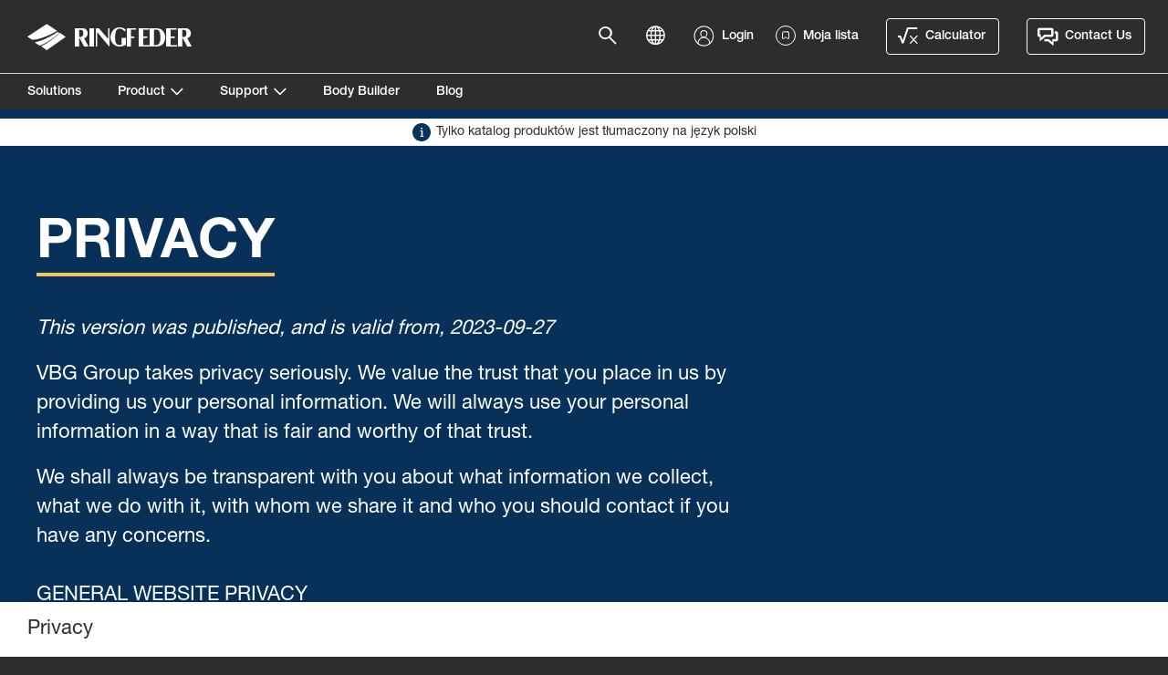

--- FILE ---
content_type: text/html; charset=utf-8
request_url: https://www.ringfeder-rf.com/pl/privacy/
body_size: 73549
content:


<!doctype html>
<html lang="en" class=" ">
<head>
<!--[if lt IE 9]>
    <script src="http://html5shiv.googlecode.com/svn/trunk/html5.js"></script>
<![endif]-->

<meta charset="utf-8" />
<meta name="viewport" content="width=device-width, initial-scale=1.0, maximum-scale=1.0, user-scalable=1">
<meta http-equiv="X-UA-Compatible" content="IE=edge">
<meta name="apple-mobile-web-app-capable" content="yes">


    <meta property="og:site_name" content="Ringfeder" />
    <meta property="og:title" content="Privacy - Ringfeder" />


<link rel="apple-touch-icon" sizes="180x180" href="/ContentAssets/Ringfeder/favicons/apple-touch-icon.png">
<link rel="icon" type="image/png" href="/ContentAssets/Ringfeder/favicons/favicon-32x32.png" sizes="32x32">
<link rel="icon" type="image/png" href="/ContentAssets/Ringfeder/favicons/favicon-16x16.png" sizes="16x16">
<link rel="manifest" href="/ContentAssets/Ringfeder/favicons/manifest.json">
<link rel="mask-icon" href="/ContentAssets/Ringfeder/favicons/safari-pinned-tab.svg" color="#5bbad5">
<meta name="theme-color" content="#ffffff">

<script src="//ajax.googleapis.com/ajax/libs/jquery/3.3.1/jquery.min.js"></script>
<!--
    Fix for cookieInformation not being able to parse all episerver language-codes
-->

<script id="CookieConsent" 
        src="https://policy.app.cookieinformation.com/uc.js"
        data-culture="EN"
        data-gcm-version="2.0"
        type="text/javascript">
</script>
<link href="https://vjs.zencdn.net/8.16.1/video-js.css" rel="stylesheet" />
<link href="/dist/Ringfeder/css/ringfeder.bundle.css?v=1.0.9475.17473" rel="stylesheet" />

<link href="/pl/privacy/" rel="canonical" />

<link href="/en/privacy/" hreflang="en" rel="alternate" /><link href="/en-nz/privacy/" hreflang="en-NZ" rel="alternate" /><link href="/de/datenschutz/" hreflang="de" rel="alternate" /><link href="/pt-br/politica-de-privacidade/" hreflang="pt-BR" rel="alternate" /><link href="/en-br/privacy/" hreflang="en-BR" rel="alternate" /><link href="/en-au/privacy/" hreflang="en-AU" rel="alternate" /><link href="/es/privacy/" hreflang="es" rel="alternate" /><link href="/pl/privacy/" hreflang="pl" rel="alternate" />
    <title>Privacy | Ringfeder</title>
    

        <script>
        (function (w, d, s, l, i) {
            w[l] = w[l] || []; w[l].push({ 'gtm.start': new Date().getTime(), event: 'gtm.js' });
            var f = d.getElementsByTagName(s)[0],
                j = d.createElement(s), dl = l != 'dataLayer' ? '&l=' + l : ''; j.async = true; j.src =
                    'https://www.googletagmanager.com/gtm.js?id=' + i + dl; f.parentNode.insertBefore(j, f);
        })(window, document, 'script', 'dataLayer', 'GTM-KC58DF9');</script>
    


</head>
<body class=" preload">
    <noscript>
        <iframe src="https://www.googletagmanager.com/ns.html?id=GTM-KC58DF9" height="0" width="0" style="display:none;visibility:hidden"></iframe>
    </noscript>





<header class="TopNav TopNav--ringfeder TopNav--black TopNav--NotLoggedIn">
    <section class="TopNav-inner Container:offset">
        <div class="TopNav-primary">
            <a class="TopNav-logo" href="/pl/">
                <img src="/ContentAssets/Ringfeder/img/ringfeder-logo-white.svg" alt="RINGFEDER®" class="logo-white">
                <img src="/ContentAssets/Ringfeder/img/ringfeder-logo-blue.svg" alt="RINGFEDER®" class="logo-blue">
            </a>
            <nav class="TopNav-menu">
                <div class="Nav-primary">
                    <ul>
                                    <li data-nav-target="0" class="">
                                        <a href="/pl/solutions/"  target="_self">Solutions</a>
                                        <ul>

                                        </ul>
                                    </li>
                                    <li data-nav-target="1" class="">
                                        <a href="javascript:"  target="_self">Product</a>
                                        <ul>
                                                <li class=" "visible-sm data-nav-target="1-0">
                                                    <a href="/pl/product-knowledge/">
                                                        Product knowledge
                                                    </a>
                                                </li>
                                                <li class=" "visible-sm data-nav-target="1-1">
                                                    <a href="/pl/products/sprzgu/">
                                                        Sprzęgu
                                                    </a>
                                                </li>
                                                <li class=" "visible-sm data-nav-target="1-2">
                                                    <a href="/pl/products/osona-przeciwnajazdowa/">
                                                        Osłona przeciwnajazdowa
                                                    </a>
                                                </li>
                                                <li class=" "visible-sm data-nav-target="1-3">
                                                    <a href="/pl/products/rozwizanie-systemowe/">
                                                        Rozwiązanie systemowe
                                                    </a>
                                                </li>
                                                <li class=" "visible-sm data-nav-target="1-4">
                                                    <a href="/pl/products/dyszla/">
                                                        Dyszla
                                                    </a>
                                                </li>
                                                <li class=" "visible-sm data-nav-target="1-5">
                                                    <a href="/pl/products/ucho-dyszla/">
                                                        Ucho dyszla
                                                    </a>
                                                </li>
                                                <li class=" "visible-sm data-nav-target="1-6">
                                                    <a href="/pl/products/sprzt-holowniczy/">
                                                        Sprzęt holowniczy
                                                    </a>
                                                </li>
                                                <li class=" "visible-sm data-nav-target="1-7">
                                                    <a href="/pl/products/czci-zamienne/">
                                                        Części zamienne
                                                    </a>
                                                </li>

                                        </ul>
                                    </li>
                                    <li data-nav-target="2" class="">
                                        <a href="javascript:"  target="_self">Support</a>
                                        <ul>
                                                <li class=" "visible-sm data-nav-target="2-0">
                                                    <a href="/pl/support/">
                                                        Documents
                                                    </a>
                                                </li>
                                                <li class=" "visible-sm data-nav-target="2-1">
                                                    <a href="/pl/support/quality-and-environment/"  target="_self">
                                                        Quality and Environment
                                                    </a>
                                                </li>
                                                <li class=" "visible-sm data-nav-target="2-2">
                                                    <a href="/pl/support/faq/"  target="_self">
                                                        FAQ
                                                    </a>
                                                </li>
                                                <li class=" "visible-sm data-nav-target="2-3">
                                                    <a href="/pl/support/find-us/"  target="_self">
                                                        Find Us
                                                    </a>
                                                </li>

                                        </ul>
                                    </li>
                                    <li data-nav-target="3" class="">
                                        <a href="/pl/body-builder/"  target="_self">Body Builder</a>
                                        <ul>

                                        </ul>
                                    </li>
                                    <li data-nav-target="4" class="">
                                        <a href="https://blog.ringfeder-rf.com/en"  target="_top">Blog</a>
                                        <ul>

                                        </ul>
                                    </li>
                                <li class="language-item">
                                    <a href="javascript:;" class="language-action">
                                        <i class="font-icon-globe"></i>
                                            <small>Language</small>
                                    </a>
                                </li>   
                                <li class="language-item">
                                    <a id="login-link-mobile" class="login-link" href="">
                                        <img class="font-icon-user" src="/ContentAssets/Ringfeder/icons/icon-user.svg"/>
                                            <small>Login</small>
                                    </a>
                                </li>

                    </ul>
                </div>
                <div class="Nav-mobile">
                    <ul class="Nav-mobile">
                        <li>
                                <a href="/pl/pvc/" class="medium other button">
                                    <span class="font-icon-pvc"></span>Calculator
                                </a>

                                <a href="/pl/contact-us/" class="medium contact button">
                                    <span class="font-icon-contact"></span>Contact Us
                                </a>
                        </li>
                    </ul>
                </div>
            </nav>
            <button class="TopNav-toggle vanilla">
                <span class="TopNav-burger">
                    <span></span>
                    <span></span>
                    <span></span>
                </span>
            </button>
        </div>
        <div class="TopNav-secondary">
            <div class="TopNav-action">
                <a href="javascript:;" class="search-action">
                    <i class="font-icon-search"></i>
                </a>
                    <a href="javascript:;" class="language-action">
                        <i class="font-icon-globe"></i>
                    </a>
                                    <a id="login-link" class="login-link login-action" href="">
                        <img class="font-icon-user" src="/ContentAssets/Ringfeder/icons/icon-user.svg"/>
                        <span class="login-title">Login</span>
                    </a>

                <a href="javascript:;" id="my-list-menu" class="my-list-menu nav-my-list basket-action">
                    <img class="font-icon-my-list" src="/ContentAssets/Ringfeder/icons/my-list-menu.svg"/>
                    <span class="my-list-title">Moja lista</span>
                </a>

                    <a href="/pl/pvc/" class="medium other button">
                        <span class="font-icon-pvc"></span>Calculator
                    </a>

                    <a href="/pl/contact-us/" class="medium contact button">
                        <span class="font-icon-contact"></span>Contact Us
                    </a>
            </div>
        </div>
    </section>
    
        <div class="website-notification">
            <span>Tylko katalog produkt&#243;w jest tłumaczony na język polski</span>
        </div>

</header>
<section class="TopNav-search">
    <div id="site-search-app" class="SiteSearch"></div>
</section>
<section class="SubNav">
            <div class="SubNav-container" data-nav-id="1">
                <div class="SubNav-content">
                    <h3>
                        <a href="javascript:">Product</a>
                    </h3>
                    <ul>
                            <li class=" has-image" data-nav-target="1-0">
                                <a href="/pl/product-knowledge/">
                                        <div class="SubNav-image" style="background-image:url('/imagevault/publishedmedia/0fsketw0qlmj43qsubo9/productknowledge4.jpg?preset=small');">
                                            
                                        </div>
                                    Product knowledge
                                </a>
                            </li>
                            <li class=" has-image" data-nav-target="1-1">
                                <a href="/pl/products/sprzgu/">
                                        <div class="SubNav-image" style="background-image:url('/siteassets/ringfeder/rf-50-a.png?v=1632121792&amp;preset=small');">
                                            
                                        </div>
                                    Sprzęgu
                                </a>
                            </li>
                            <li class=" has-image" data-nav-target="1-2">
                                <a href="/pl/products/osona-przeciwnajazdowa/">
                                        <div class="SubNav-image" style="background-image:url('/siteassets/ringfeder/foldable-round-profile_with-arms-silver_ny-vy5_800x412.png.jpg?v=1598532276&amp;preset=small');">
                                            
                                        </div>
                                    Osłona przeciwnajazdowa
                                </a>
                            </li>
                            <li class=" has-image" data-nav-target="1-3">
                                <a href="/pl/products/rozwizanie-systemowe/">
                                        <div class="SubNav-image" style="background-image:url('/siteassets/ringfeder/rf-system-hurry-herman-foldable-open-profile_black_p1.png?v=1631538059&amp;preset=small');">
                                            
                                        </div>
                                    Rozwiązanie systemowe
                                </a>
                            </li>
                            <li class=" has-image" data-nav-target="1-4">
                                <a href="/pl/products/dyszla/">
                                        <div class="SubNav-image" style="background-image:url('/siteassets/ringfeder/ringfeder-drawbar.jpg?v=1586364447&amp;preset=small');">
                                            
                                        </div>
                                    Dyszla
                                </a>
                            </li>
                            <li class=" has-image" data-nav-target="1-5">
                                <a href="/pl/products/ucho-dyszla/">
                                        <div class="SubNav-image" style="background-image:url('/siteassets/ringfeder/ringfeder-dbe-470_15990928.png?v=1733383313&amp;preset=small');">
                                            
                                        </div>
                                    Ucho dyszla
                                </a>
                            </li>
                            <li class=" has-image" data-nav-target="1-6">
                                <a href="/pl/products/sprzt-holowniczy/">
                                        <div class="SubNav-image" style="background-image:url('/siteassets/ringfeder/k6a--drawbar_1.png?v=1716975725&amp;preset=small');">
                                            
                                        </div>
                                    Sprzęt holowniczy
                                </a>
                            </li>
                            <li class=" has-image" data-nav-target="1-7">
                                <a href="/pl/products/czci-zamienne/">
                                        <div class="SubNav-image" style="background-image:url('/siteassets/ringfeder/ringfeder-spareparts.jpg?v=1586364447&amp;preset=small');">
                                            
                                        </div>
                                    Części zamienne
                                </a>
                            </li>
                                            </ul>
                </div>
            </div>
            <div class="SubNav-container" data-nav-id="2">
                <div class="SubNav-content">
                    <h3>
                        <a href="javascript:">Support</a>
                    </h3>
                    <ul>
                            <li class=" has-image" data-nav-target="2-0">
                                <a href="/pl/support/">
                                        <div class="SubNav-image" style="background-image:url('/imagevault/publishedmedia/6y3jvzdzur0m66uphkdp/Ringfeder_documents_icons.jpg?preset=small');">
                                            
                                        </div>
                                    Documents
                                </a>
                            </li>
                            <li class=" has-image" data-nav-target="2-1">
                                <a href="/pl/support/quality-and-environment/"  target="_self">
                                        <div class="SubNav-image" style="background-image:url('/imagevault/publishedmedia/eqf6iezs8naanumhkbnu/Ringfeder_quality.jpg?preset=small');">
                                            
                                        </div>
                                    Quality and Environment
                                </a>
                            </li>
                            <li class=" has-image" data-nav-target="2-2">
                                <a href="/pl/support/faq/"  target="_self">
                                        <div class="SubNav-image" style="background-image:url('/imagevault/publishedmedia/4znaz3ruxnetril2had8/Ringfeder_faq_bubbels.jpg?preset=small');">
                                            
                                        </div>
                                    FAQ
                                </a>
                            </li>
                            <li class=" has-image" data-nav-target="2-3">
                                <a href="/pl/support/find-us/"  target="_self">
                                        <div class="SubNav-image" style="background-image:url('/imagevault/publishedmedia/qkv2hsc39nk4llahx9ee/Ringfeder_find-us.jpg?preset=small');">
                                            
                                        </div>
                                    Find Us
                                </a>
                            </li>
                                            </ul>
                </div>
            </div>
</section>

<div class="body-container-wrapper">
    



<article class="Block Block--hero themed-bg theme-blue top-default  align-left" style="">
    <div class="Block-mask">
        <div class="Container">
            <div class="Block-column">
                <header class="Block-heading has-underline">
                    <h1 >
                        Privacy
                    </h1>
                </header>
                <div class="Block-preamble">
                    <p style="text-align: left;"><em>This version was published, and is valid from, 2023-09-27</em></p>
<p style="text-align: left;">VBG Group takes privacy seriously. We value the trust that you place in us by providing us your personal information. We will always use your personal information in a way that is fair and worthy of that trust.</p>
<p style="text-align: left;">We shall always be transparent with you about what information we collect, what we do with it, with whom we share it and who you should contact if you have any concerns.</p>
<h2 style="text-align: left;">General website privacy</h2>
<p style="text-align: left;">You can use the VBG Group website universe without disclosing your identity. Details of the information that we gather as standard when you access the websites is described below. If you register for any of our services or contact us, there will be detailed information about how your data is processed in connection to your registration.</p>
<h2 style="text-align: left;">Identity and contact details of the controller and Group Privacy officer</h2>
<p style="text-align: left;">VBG Group AB or any of our subsidiaries, as controller of personal data, is responsible for the processing of personal data that relate to you under applicable data protection laws and regulations.</p>
<p style="text-align: left;">If you have questions regarding the processing of your personal data, please contact VBG Group&rsquo;s Privacy Officer at <a href="mailto:gpo@vbggroup.com">gpo@vbggroup.com</a> or by post or phone at:</p>
<p style="text-align: left;">VBG Group AB, Att: Group Privacy Office, Kungsgatan 57, SE-461 34 Trollh&auml;ttan, Sweden</p>
<p style="text-align: left;">+46 (0)521 27 77 00</p>
<h2 style="text-align: left;">Data collection</h2>
<p style="text-align: left;">We will not collect any personally-identifiable information about you (e.g. your name, address, telephone number or email address) through the website unless you have provided it to us voluntarily. If you do not want your personal data collected, please do not submit it to us.</p>
<h2 style="text-align: left;">What categories of personal data will VBG Group process, for which purpose and based on what legal basis?</h2>
<p style="text-align: left;">When you access any VBG Group website, your web browser is technically configured to automatically transmit the following data ("log data") to our web server, which we then capture in log files:</p>
<ul>
<li style="text-align: left;">Date of access</li>
<li style="text-align: left;">Time of access</li>
<li style="text-align: left;">URL of the referring website</li>
<li style="text-align: left;">File retrieved</li>
<li style="text-align: left;">Data volume transmitted</li>
<li style="text-align: left;">Browser type and version</li>
<li style="text-align: left;">Operating system</li>
<li style="text-align: left;">IP address</li>
<li style="text-align: left;">Domain name of your internet access provider</li>
</ul>
<p style="text-align: left;">This is exclusively information which does not allow you to be identified. This information is necessary for technical purposes in order to correctly deliver the content requested by you and its collection is an unavoidable aspect of using websites. The log data is analyzed purely for statistical purposes in order to improve our website and its underlying functionality. VBG Group will process your personal data based on the legal basis legitimate interest. VBG Group&rsquo;s legitimate interests include the interest to manage its websites according to fair business practices and to maintain availability and functionality of the websites.</p>
<h2 style="text-align: left;">Cookies</h2>
<p style="text-align: left;">We use cookies and tracking pixels to gather data regarding your use of the website in order to tailor the website to its users' needs. The gathering of this usage data and the creation of a usage profile is carried out on an anonymized basis using a cookie ID. We create and store these usage profiles solely in anonymized form and do not combine them with your name or with any other information such as your email address which may reveal your identity.</p>
<p style="text-align: left;">Cookies cannot be used to run programs or deliver viruses to your computer. With the information contained in cookies, we can simplify navigation and facilitate the correct display of our websites. Each website has its own cookies statement where you as a user can see the exact cookies usage for that specific site.</p>
<h2 style="text-align: left;">Forwarding of data to third parties</h2>
<p style="text-align: left;">VBG Group may, if necessary to fulfill the purpose for processing the personal data, or if required by law or regulation share your personal data with other VBG Group company, including company outside of the European Union or the European Economic Area EU/EEA. VBG Group may also, if necessary to fulfill the purpose for processing the personal data, share your personal data with third party companies and suppliers including companies and suppliers outside the EU/EEA.</p>
<p style="text-align: left;">We work with a range of different service providers to deliver the VBG Group website universe. VBG Group will secure that appropriate safeguards are in place which provide adequate levels of protection of your personal data as required by applicable data protection laws.</p>
<h2 style="text-align: left;">Links to other websites</h2>
<p style="text-align: left;">Our websites may contain links to other websites. We have no influence on the compliance or non-compliance of the operators of these sites with the data protection provisions.</p>
<h2 style="text-align: left;">For how long will VBG keep your personal data?</h2>
<p style="text-align: left;">VBG Group will keep your personal data as long as required to fulfill the purposes for which the personal data was collected.</p>
<h2 style="text-align: left;">Your data protection rights</h2>
<p style="text-align: left;">You have the right to request from VBG Group information about the personal data processed about VBG Group and access to such personal data. You also have a right to request rectification of your personal data if this is incorrect and request erasure of your personal data. Further, you have a right to request restriction of the processing of your personal data meaning that you request VBG Group to limit its processing of your personal data under certain circumstances. There is also a right for you to object to the processing based on legitimate interest or processing for direct marketing. You have as well the right to data portability (transfer of your personal data to another controller) if VBG Group&rsquo;s processing if your personal data is based on consent or contractual obligation and is automated. You also have the right to lodge any complaints you may have regarding VBG Group&rsquo;s processing of your personal data to a supervisory authority.</p>
<p style="text-align: left;">&nbsp;</p>
<h2 style="text-align: left;">Additional section - Google reCAPTHA</h2>
<p style="text-align: left;">We use Google reCAPTCHA Invisible on our website, a service provided by Google Ireland Limited, Gordon House, Barrow Street, Dublin 4, Ireland (&ldquo;Google&rdquo;).<br />reCAPTCHA is used to determine whether data entered on our website is made by a natural person or by automated systems (bots). This helps protect our website from spam and misuse. This tool is activated only after you have given your explicit consent. You may withdraw your consent at any time with effect for the future. This can be done via our cookie banner, or by deleting the cookies stored in your browser.</p>
<p style="text-align: left;">&nbsp;</p>
<p style="text-align: left;">After you have given your consent, Google may collect various data, including:</p>
<ul>
<li style="text-align: left;">IP address of the device</li>
<li style="text-align: left;">Information about the browser, operating system, and device type</li>
<li style="text-align: left;">Date, time, and duration of the interaction</li>
<li style="text-align: left;">Mouse movements, keyboard actions, and other user interactions</li>
<li style="text-align: left;">Referrer URL</li>
<li style="text-align: left;">Google cookies (e.g., NID, PREF, 1P_JAR)</li>
</ul>
<p style="text-align: left;">&nbsp;</p>
<p>Data collected by reCAPTCHA may be transmitted to Google LLC and processed on servers outside the EU. Google uses Standard Contractual Clauses (SCCs) to ensure an adequate level of data protection. Google stores the data for as long as necessary to provide and improve its services. Further information about Google reCAPTCHA as well as Google's privacy policy can be found at the following links: <a href="https://www.google.com/intl/en/policies/privacy/">https://www.google.com/intl/en/policies/privacy/</a></p>
                </div>
            </div>
        </div>
    </div>
</article>



</div>


<div class="svgicons-container">
    <svg id="link-arrow" x="0px" y="0px" width="21px" height="16px" viewBox="0 0 21 16" version="1.1" xmlns="http://www.w3.org/2000/svg" xmlns:xlink="http://www.w3.org/1999/xlink">
  <defs></defs>
  <g id="Page-1" stroke="none" stroke-width="1" fill="none" fill-rule="evenodd">
    <g id="link-arrow" transform="translate(0.000000, 2.000000)" stroke="currentColor" stroke-width="2">
      <path d="M13.661111,0 C13.661111,0 16.5246438,3.01526355 17.9564102,4.52289533 C18.4257643,5.01711919 18.8951183,5.51134304 19.3644724,6.0055669 L13.734565,12" id="Path-68" stroke-linecap="square"></path>
      <path d="M19.1722221,6 L-1.11e-07,6" id="Line"></path>
    </g>
  </g>
</svg>
    
    <?xml version="1.0" encoding="UTF-8" standalone="no"?>
<svg id="close" width="15px" height="15px" viewBox="0 0 15 15" version="1.1" xmlns="http://www.w3.org/2000/svg" xmlns:xlink="http://www.w3.org/1999/xlink">
    <defs></defs>
    <g id="Components" stroke="none" stroke-width="1" fill="none" fill-rule="evenodd">
        <g id="Navigation" transform="translate(-1286.000000, -124.000000)" fill="currentColor">
            <g id="Group" transform="translate(1286.000000, 124.000000)">
                <rect id="Rectangle-15-Copy-4" transform="translate(7.182170, 7.182170) rotate(45.000000) translate(-7.182170, -7.182170) " x="-2.26066642" y="6.46788408" width="18.8856724" height="1.42857143"></rect>
                <rect id="Rectangle-15-Copy-5" transform="translate(7.182170, 7.182170) scale(-1, 1) rotate(45.000000) translate(-7.182170, -7.182170) " x="-2.26066642" y="6.46788408" width="18.8856724" height="1.42857143"></rect>
            </g>
        </g>
    </g>
</svg>
    
    <svg id="trashcan"  fill="none" version="1.1" viewBox="0 0 14 18" xmlns="http://www.w3.org/2000/svg">
    <g fill="currentColor">
        <path d="m0 1.5915h4.1091c0.43949 0 0.79577-0.35628 0.79577-0.79577 0-0.43949 0.35627-0.79577 0.79577-0.79577h2.5987c0.43949 0 0.79577 0.35628 0.79577 0.79577 0 0.43949 0.35631 0.79577 0.7958 0.79577h4.1091v2.4085h-14v-2.4085z"/>
        <path d="m0.66669 4.6667h12.5l-1.4858 13.333h-9.5284m9.069-11.851h-1.244l-0.72765 10.825h0.94825l1.0234-10.825zm-3.7479 0.00928h-1.244l0.16333 10.823h0.94823l0.1324-10.823zm-3.7478 0.08571h-1.244l1.0543 10.803h0.94823l-0.75859-10.803z"/>
    </g>
</svg>

    
</div>


    <footer class="Footer">
        <div class="Footer-primary">
            <div class="Container">
                <div class="Row">
                    <div class="Footer-col Footer-col--navigation Col Col--12 tablet:Col--9 desktop:Col--6">
                        <!-- Replaced by HubSpot navigation -->
                        <ul class="Footer-navigation">
                            <li>
                                <h3>Explore Ringfeder</h3>
                                    <ul>
                                            <li>
                                                <a href="/pl/solutions/">Solutions</a>
                                            </li>
                                            <li>
                                                <a href="/pl/product-knowledge/">Products</a>
                                            </li>
                                            <li>
                                                <a href="/pl/support/faq/">FAQ</a>
                                            </li>
                                            <li>
                                                <a href="/pl/support/">Support</a>
                                            </li>
                                            <li>
                                                <a href="/pl/support/find-us/">Find us</a>
                                            </li>
                                    </ul>
                            </li>
                            <li>
                                <h3>How can we help you?</h3>
                                    <ul>
                                            <li>
                                                <a href="/pl/contact-us/request-to-buy/">I want to buy</a>
                                            </li>
                                            <li>
                                                <a href="/pl/contact-us/request-for-spare-parts/">I need spare parts</a>
                                            </li>
                                            <li>
                                                <a href="/pl/contact-us/i-want-support/">I need technical support</a>
                                            </li>
                                            <li>
                                                <a href="/pl/contact-us/other-questions/">Other questions</a>
                                            </li>
                                            <li>
                                                <a href="https://www.vbggroup.com/en/vte-suppliers">Supplier information</a>
                                            </li>
                                    </ul>
                            </li>
                        </ul>
                    </div>
                    <div class="Footer-col Footer-col--social Col">
                        <ul>
                            <li>
                                <h3>Follow us</h3>
    <dl class="socialmedia-list">
                <a href="https://www.linkedin.com/company/28992009" title="LinkedIn" class="socialmedia-link svg-icon">
                    <?xml version="1.0" encoding="UTF-8" standalone="no"?>
<svg width="32px" height="32px" viewBox="0 0 32 32" version="1.1" xmlns="http://www.w3.org/2000/svg" xmlns:xlink="http://www.w3.org/1999/xlink">
    <defs></defs>
    <g id="Components" stroke="none" stroke-width="1" fill="none" fill-rule="evenodd">
        <g id="Mobile-Footer" transform="translate(-175.000000, -589.000000)" fill="#9B9B9B">
            <g id="Page-1-Copy" transform="translate(32.000000, 589.000000)">
                <g id="Group-11" transform="translate(143.000000, 0.000000)">
                    <path d="M24,23.646 L20.57,23.646 L20.57,18.126 C20.57,16.74 20.074,15.792 18.832,15.792 C17.886,15.792 17.32,16.433 17.072,17.048 C16.981,17.269 16.959,17.574 16.959,17.884 L16.959,23.646 L13.53,23.646 C13.53,23.646 13.574,14.296 13.53,13.33 L16.959,13.33 L16.959,14.791 C17.416,14.085 18.23,13.087 20.051,13.087 C22.307,13.087 24,14.56 24,17.73 L24,23.646 Z M9.917,11.919 L9.895,11.919 C8.744,11.919 8,11.126 8,10.136 C8,9.125 8.768,8.353 9.939,8.353 C11.113,8.353 11.836,9.125 11.857,10.136 C11.857,11.126 11.113,11.919 9.917,11.919 L9.917,11.919 Z M8.202,23.646 L11.633,23.646 L11.633,13.33 L8.202,13.33 L8.202,23.646 Z M16,0 C7.163,0 0,7.164 0,16 C0,24.837 7.163,32 16,32 C24.836,32 32,24.837 32,16 C32,7.164 24.836,0 16,0 L16,0 Z" id="Fill-9"></path>
                </g>
            </g>
        </g>
    </g>
</svg>
                </a>
                <a href="https://www.facebook.com/RingfederRfCom/" title="Facebook" class="socialmedia-link svg-icon">
                    <?xml version="1.0" encoding="UTF-8" standalone="no"?>
<svg width="32px" height="32px" viewBox="0 0 32 32" version="1.1" xmlns="http://www.w3.org/2000/svg" xmlns:xlink="http://www.w3.org/1999/xlink">
    <defs></defs>
    <g id="Components" stroke="none" stroke-width="1" fill="none" fill-rule="evenodd">
        <g id="Mobile-Footer" transform="translate(-79.000000, -589.000000)" fill="#9B9B9B">
            <g id="Page-1-Copy" transform="translate(32.000000, 589.000000)">
                <g id="Group-3" transform="translate(47.000000, 0.000000)">
                    <path d="M19.428,16.006 L17.186,16.006 L17.186,24 L13.864,24 L13.864,16.006 L12.283,16.006 L12.283,13.182 L13.864,13.182 L13.864,11.354 C13.864,10.045 14.485,8 17.216,8 L19.677,8.01 L19.677,10.752 L17.891,10.752 C17.6,10.752 17.186,10.897 17.186,11.522 L17.186,13.182 L19.719,13.182 L19.428,16.006 Z M16,0 C7.164,0 0,7.164 0,16 C0,24.838 7.164,32 16,32 C24.837,32 32,24.838 32,16 C32,7.164 24.837,0 16,0 L16,0 Z" id="Fill-1"></path>
                </g>
            </g>
        </g>
    </g>
</svg>
                </a>
                <a href="https://www.youtube.com/channel/UCvViM65Fzai2w3BXblFTCBA" title="Youtube" class="socialmedia-link svg-icon">
                    <?xml version="1.0" encoding="UTF-8" standalone="no"?>
<svg width="32px" height="32px" viewBox="0 0 32 32" version="1.1" xmlns="http://www.w3.org/2000/svg" xmlns:xlink="http://www.w3.org/1999/xlink">
    <!-- Generator: Sketch 42 (36781) - http://www.bohemiancoding.com/sketch -->
    <title>Combined Shape</title>
    <desc>Created with Sketch.</desc>
    <defs></defs>
    <g id="Components" stroke="none" stroke-width="1" fill="none" fill-rule="evenodd">
        <g id="Footer" transform="translate(-1143.000000, -116.000000)" fill="#9B9B9B">
            <path d="M1159,148 C1150.16344,148 1143,140.836556 1143,132 C1143,123.163444 1150.16344,116 1159,116 C1167.83656,116 1175,123.163444 1175,132 C1175,140.836556 1167.83656,148 1159,148 Z M1157,136 L1157,128 L1162,132 L1157,136 Z M1164,126 L1154,126 C1152.35,126 1151,127.35 1151,129 L1151,135 C1151,136.65 1152.35,138 1154,138 L1164,138 C1165.649,138 1167,136.65 1167,135 L1167,129 C1167,127.35 1165.649,126 1164,126 Z" id="Combined-Shape"></path>
        </g>
    </g>
</svg>
                </a>
    </dl>
                            </li>
                        </ul>
                    </div>
                </div>
            </div>
        </div>
        <div class="Footer-bottom">
            <div class="Container">
                <div class="footer-address">
                        <ul>
                            <li>VBG Group Truck Equipment GMBH | Girmesgath 5 | D-47803 Krefeld</li>
                                <li>
                                    <a href="/pl/privacy/">Privacy</a>
                                </li>
                                <li>
                                    <a href="/pl/imprint/">Imprint</a>
                                </li>
                                <li>
                                    <a target="_blank" href="/siteassets/ringfeder/terms_of_sale.pdf">GTC</a>
                                </li>
                                <li>
                                    <a href="https://vbggroup.com/en/corporate-governance/whistleblower/">Whistleblower</a>
                                </li>

                            <li>
                                <a onClick="javascript:CookieConsent.renew();" href="javascript:">Cookie Policy</a>
                            </li>
                        </ul>
                </div>
                <a class="footer-logo" href="https://www.vbggroup.com" title="Member of VBG Group">
                    <img src="/ContentAssets/Common/img/vbg-group-logo.svg" alt="VBG Logo"/>
                </a>
            </div>
        </div>
    </footer>



<div class="fakeShadow-top">
    <aside class="StickyFooter">
        <div class="Container:offset">
            <div class="Row">
                <div class="Col Col--primary">
                    <h3>Privacy</h3>
                </div>

            </div>
        </div>
    </aside>
</div>




<div id="lang-selector" class="lang-selector-overlay" aria-hidden="true">
    <div class="lang-selector-container">
        <div class="lang-selector-content Container">
            <span class="lang-selector-close svg-icon">
                <svg>
                    <use xlink:href="#close"></use>
                </svg>
            </span>
            <div class="lang-selector-list Row">
                    <div class="site-column tablet:Col--6">
                        <h4>Global Sites</h4>
                        <span></span>
                        <ul>
                                    <li class="lang-selector-listitem fullversion">
                                        <a href="/de/" hreflang="de">
                                            Deutsch
                                            <span class="font-icon-arrow-right"></span>
                                        </a>

                                    </li>
                                    <li class="lang-selector-listitem fullversion">
                                        <a href="/en/" hreflang="en">
                                            English
                                            <span class="font-icon-arrow-right"></span>
                                        </a>

                                    </li>
                                    <li class="lang-selector-listitem fullversion">
                                        <a href="/es/" hreflang="es">
                                            Espa&#241;ol
                                            <span class="font-icon-arrow-right"></span>
                                        </a>

                                    </li>
                                    <li class="lang-selector-listitem fullversion">
                                        <a href="/pl/" hreflang="pl">
                                            Polski
                                            <span class="font-icon-arrow-right"></span>
                                        </a>

                                    </li>
                        </ul>
                    </div>
                    <div class="site-column tablet:Col--6">
                        <h4>Regional Sites</h4>
                        <span></span>
                        <ul>
                                    <li class="lang-selector-listitem regionalspecific">
                                        <a href="/en-au/" hreflang="en-au">
                                            Australia
                                            <span class="font-icon-arrow-right"></span>
                                        </a>
                                    </li>
                                    <li class="lang-selector-listitem regionalspecific">
                                        <div>
                                            <span class="country-title">Brasil</span>
                                            <div class="languages">
                                                <a class="language-link" href="/en-br/" hreflang="en-br">English</a>
                                                <span class="divider"></span>
                                                <a class="language-link" href="/pt-br/" hreflang="en-br">Português</a>
                                            </div>
                                        </div>
                                    </li>
                                    <li class="lang-selector-listitem regionalspecific">
                                        <a href="/en-nz/" hreflang="en-nz">
                                            New Zealand
                                            <span class="font-icon-arrow-right"></span>
                                        </a>
                                    </li>
                        </ul>
                    </div>
            </div>
            <div class="lang-selector-footer">
                <p class="info-text">Looking for machine elements from RINGFEDER POWER TRANSMISSION?</p>
                <div>
                    <a href="https://www.ringfeder.com/" class="info-link">
                        Visit ringfeder.com
                        <span class="font-icon-arrow-right"></span>
                    </a>
                </div>
            </div>
        </div>
    </div>
</div>



<div class="login-modal-overlay"></div>

<div class="login-modal" aria-hidden="true">
<div class="login-modal-content theme-lightgrey">
<span class="login-modal-back svg-icon">
    <img src="/ContentAssets/Ringfeder/icons/link-arrow-left.svg"/>
</span>
<span class="login-modal-close svg-icon">
    <svg>
        <use xlink:href="#close"></use>
    </svg>
</span>

<div class="login-modal-startview login-modal-view">

    <h2>Login</h2>
    <form action="#" method="get">
        <input type="hidden" id="retUrl" name="retUrl" value=""/>

        <fieldset class="input-field">
            <div class="field hs-form-field hs-floated-label-input hs-text-input hs-floated-label-input--initiated login">
                <label for="login-input-username" class="login-input-label">
                    <span>E-mail</span>
                </label>
                <div>
                    <input id="login-input-username" type="email" name="username">
                </div>
            </div>
        </fieldset>

        <fieldset class="input-field">
            <div class="field hs-form-field hs-floated-label-input hs-text-input hs-floated-label-input--initiated">
                <label for="login-input-password" class="login-input-label">
                    <span>Password</span>
                </label>
                <div>
                    <input id="login-input-password" type="password" name="password">
                </div>
            </div>
        </fieldset>

        <button type="submit" class="button login-btn loading-spinner" name="submit">Login</button>
        
        <div class="bottom-content">
            <a href="#" class="forgotpassword-link">Forgot password</a><br/>
            <a href="#" class="register-link">Register</a>
        </div>
        
        <div class="error-msg"></div>

        </form>

</div>

<div class="login-modal-forgotpasswordview login-modal-view">

    <h2>Forgot password?</h2>

    <form action="#" method="get">

        <fieldset class="input-field">
            <div class="field hs-form-field hs-floated-label-input hs-text-input hs-floated-label-input--initiated">
                <label for="login-input-forgotpasswordemail">
                    <span>E-mail</span>
                </label>
                <div>
                    <input id="login-input-forgotpasswordemail" type="email" name="forgotpassword-email">
                </div>
            </div>
        </fieldset>

        <button type="submit" class="button forgotpassword-btn loading-spinner login-btn" name="submit">Send</button>

        <!-- Result Message -->
        <div class="custom-form-row">
            <div class="custom-form-column custom-full-width">
                <div class="custom-result-msg password-reset-result-msg"></div>
            </div>
        </div>

    </form>

</div>

<div class="login-modal-registerview login-modal-view hs-form">



        <h2>Register</h2>

    <form action="#" method="get" class="custom-form-container">

        <!-- What describes you the best? Row -->
        <div class="custom-form-row">
            <div class="custom-form-column">
                <fieldset class="custom-input-field">
                    <label for="register-input-personal-descriptor" class="custom-form-label">
                            <span>What describes you the best?<span class="required-star"> *</span></span>
                    </label>
                    <select id="register-input-personal-descriptor" name="country" class="custom-form-input register-validated-input" required>
                        <option disabled selected></option>
                                <option value="Workshop">Warsztat</option>
                                <option value="Mechanic">Mechanik</option>
                                <option value="Fleet Owner/Manager">Właściciel/Menedżer floty</option>
                                <option value="Bodybuilder">Kulturysta</option>
                                <option value="Upfitter">Ulepszacz</option>
                                <option value="Chassis OEM">Podwozie OEM</option>
                                <option value="Chassis/Equipment Dealer">Sprzedawca podwozi/sprzętu</option>
                                <option value="Parts Distributor">Dystrybutor części</option>
                                <option value="Driver">Kierowca</option>

                    </select>
                </fieldset>
            </div>
        </div>

        <!-- First Name and Last Name Row -->
        <div class="custom-form-row">
            <div class="custom-form-column">
                <fieldset class="custom-input-field">
                    <label for="register-input-firstname" class="custom-form-label">
                            <span>First name<span class="required-star"> *</span></span>
                    </label>
                    <input id="register-input-firstname" type="text" name="firstname" class="custom-form-input register-validated-input" required>
                </fieldset>
            </div>
            <div class="custom-form-column">
                <fieldset class="custom-input-field">
                    <label for="register-input-lastname" class="custom-form-label">
                            <span>Last name<span class="required-star"> *</span></span>
                    </label>
                    <input id="register-input-lastname" type="text" name="lastname" class="custom-form-input register-validated-input" required>
                </fieldset>
            </div>
        </div>
        
        <!-- Mobile Phone -->
        <div class="custom-form-row">
            <div class="custom-form-column custom-full-width">
                <fieldset class="custom-input-field">
                    <label for="register-input-mobilephone" class="custom-form-label">
                            <span>Phone<span class="required-star"> *</span></span>
                    </label>
                    <input id="register-input-mobilephone" type="tel" name="mobilephone" class="custom-form-input register-validated-input" required>
                </fieldset>
            </div>
        </div>

        <!-- Email -->
        <div class="custom-form-row">
            <div class="custom-form-column custom-full-width">
                <fieldset class="custom-input-field">
                    <label for="register-input-username" class="custom-form-label">
                            <span>E-mail<span class="required-star"> *</span></span>
                    </label>
                    <input id="register-input-username" type="text" name="username" class="custom-form-input register-validated-input" required>
                </fieldset>
            </div>
        </div>

        <!-- Country -->
        <div class="custom-form-row">
            <div class="custom-form-column custom-full-width">
                <fieldset class="custom-input-field custom-country-fieldset">
                    <label for="register-input-country" class="custom-form-label">
                            <span>Country<span class="required-star"> *</span></span>
                    </label>
                    <select id="register-input-country" name="country" class="custom-form-input register-validated-input" required>
                        <option disabled selected></option>
                        <option>Afghanistan</option>
                        <option>Albania</option>
                        <option>Algeria</option>
                        <option>Argentina</option>
                        <option>Armenia</option>
                        <option>Australia</option>
                        <option>Austria</option>
                        <option>Azerbaijan</option>
                        <option>Bahrain</option>
                        <option>Bangladesh</option>
                        <option>Belarus</option>
                        <option>Belgium</option>
                        <option>Belize</option>
                        <option>Bhutan</option>
                        <option>Bolivia</option>
                        <option>Bosnia &amp; Herzegovina</option>
                        <option>Bosnia and Herzegovina</option>
                        <option>Botswana</option>
                        <option>Brazil</option>
                        <option>Brunei</option>
                        <option>Bulgaria</option>
                        <option>Cambodia</option>
                        <option>Cameroon</option>
                        <option>Canada</option>
                        <option>Caribbean</option>
                        <option>Chile</option>
                        <option>China</option>
                        <option>Colombia</option>
                        <option>Congo (DRC)</option>
                        <option>Costa Rica</option>
                        <option>C&#244;te d’Ivoire</option>
                        <option>Croatia</option>
                        <option>Cuba</option>
                        <option>Czechia</option>
                        <option>Denmark</option>
                        <option>Dominican Republic</option>
                        <option>Ecuador</option>
                        <option>Egypt</option>
                        <option>El Salvador</option>
                        <option>Eritrea</option>
                        <option>Estonia</option>
                        <option>Ethiopia</option>
                        <option>Faroe Islands</option>
                        <option>Finland</option>
                        <option>France</option>
                        <option>Georgia</option>
                        <option>Germany</option>
                        <option>Greece</option>
                        <option>Greenland</option>
                        <option>Guatemala</option>
                        <option>Haiti</option>
                        <option>Honduras</option>
                        <option>Hong Kong SAR</option>
                        <option>Hungary</option>
                        <option>Iceland</option>
                        <option>India</option>
                        <option>Indonesia</option>
                        <option>Iran</option>
                        <option>Iraq</option>
                        <option>Ireland</option>
                        <option>Israel</option>
                        <option>Italy</option>
                        <option>Jamaica</option>
                        <option>Japan</option>
                        <option>Jordan</option>
                        <option>Kazakhstan</option>
                        <option>Kenya</option>
                        <option>Korea</option>
                        <option>Kuwait</option>
                        <option>Kyrgyzstan</option>
                        <option>Laos</option>
                        <option>Latin America</option>
                        <option>Latvia</option>
                        <option>Lebanon</option>
                        <option>Libya</option>
                        <option>Liechtenstein</option>
                        <option>Lithuania</option>
                        <option>Luxembourg</option>
                        <option>Macao SAR</option>
                        <option>Malaysia</option>
                        <option>Maldives</option>
                        <option>Mali</option>
                        <option>Malta</option>
                        <option>Mexico</option>
                        <option>Moldova</option>
                        <option>Monaco</option>
                        <option>Mongolia</option>
                        <option>Montenegro</option>
                        <option>Morocco</option>
                        <option>Myanmar</option>
                        <option>Nepal</option>
                        <option>Netherlands</option>
                        <option>New Zealand</option>
                        <option>Nicaragua</option>
                        <option>Nigeria</option>
                        <option>North Macedonia</option>
                        <option>Norway</option>
                        <option>Oman</option>
                        <option>Pakistan</option>
                        <option>Panama</option>
                        <option>Paraguay</option>
                        <option>Peru</option>
                        <option>Philippines</option>
                        <option>Poland</option>
                        <option>Portugal</option>
                        <option>Puerto Rico</option>
                        <option>Qatar</option>
                        <option>R&#233;union</option>
                        <option>Romania</option>
                        <option>Russia</option>
                        <option>Rwanda</option>
                        <option>Saudi Arabia</option>
                        <option>Senegal</option>
                        <option>Serbia</option>
                        <option>Singapore</option>
                        <option>Slovakia</option>
                        <option>Slovenia</option>
                        <option>Somalia</option>
                        <option>South Africa</option>
                        <option>Spain</option>
                        <option>Sri Lanka</option>
                        <option>Sweden</option>
                        <option>Switzerland</option>
                        <option>Syria</option>
                        <option>Taiwan</option>
                        <option>Tajikistan</option>
                        <option>Thailand</option>
                        <option>Trinidad &amp; Tobago</option>
                        <option>Tunisia</option>
                        <option>T&#252;rkiye</option>
                        <option>Turkmenistan</option>
                        <option>Ukraine</option>
                        <option>United Arab Emirates</option>
                        <option>United Kingdom</option>
                        <option>United States</option>
                        <option>Uruguay</option>
                        <option>Uzbekistan</option>
                        <option>Venezuela</option>
                        <option>Vietnam</option>
                        <option>World</option>
                        <option>Yemen</option>
                        <option>Zimbabwe</option>
                    </select>
                </fieldset>
            </div>
        </div>
        
        <!-- Job title, Company -->
        <div class="custom-form-row">
            <div class="custom-form-column">
                <fieldset class="custom-input-field">
                    <label for="register-input-job-title" class="custom-form-label">
                            <span>Job Title</span>
                    </label>
                    <input id="register-input-job-title" type="text" name="job-title" class="custom-form-input">
                </fieldset>
            </div>
            <div class="custom-form-column">
                <fieldset class="custom-input-field">
                    <label for="register-input-company" class="custom-form-label">
                            <span>Company<span class="required-star"> *</span></span>
                    </label>
                    <input id="register-input-company" type="text" name="company" required class="custom-form-input register-validated-input">
                </fieldset>
            </div>
        </div>
        
        <!-- City -->
        <div class="custom-form-row">
            <div class="custom-form-column">
                <fieldset class="custom-input-field">
                    <label for="register-input-street" class="custom-form-label">
                            <span>Street Address</span>
                    </label>
                    <input id="register-input-street" type="text" name="street" class="custom-form-input">
                </fieldset>
            </div>
            <div class="custom-form-column">
                <fieldset class="custom-input-field">
                    <label for="register-input-postcode" class="custom-form-label">
                            <span>Postal Code</span>
                    </label>
                    <input id="register-input-postcode" type="text" name="postcode" class="custom-form-input">
                </fieldset>
            </div>
            <div class="custom-form-column">
                <fieldset class="custom-input-field">
                    <label for="register-input-state" class="custom-form-label">
                            <span>City</span>
                    </label>
                    <input id="register-input-state" type="text" name="city" class="custom-form-input">
                </fieldset>
            </div>
        </div>
        
            <div class="custom-form-row">
                <div class="custom-form-column custom-full-width">
                    <fieldset class="input-field">
                        <div class="hs_ui_multiple_checkboxes field hs-floated-label-input--initiated">
                            <label>
                                <span>I want access to:</span>
                            </label>
                            <div class="input">
                                <ul class="inputs-list multi-container">
                                    <li class="hs-form-checkbox">
                                        <label for="register-blog-access">
                                            <input class="hs-input" name="register-blog-access" id="register-blog-access" type="checkbox" value="mfcAccess">
                                            <span>I want to subscribe to the Ringfeder blog!</span>
                                        </label>
                                    </li>
                                                                                                                <li class="hs-form-checkbox">
                                            <label for="register-cad-access">
                                                <input class="hs-input" name="register-cad-access" id="register-cad-access" type="checkbox" value="cadAccess">
                                                <span>CAD Models</span>
                                            </label>
                                        </li>
                                </ul>
                            </div>
                        </div>
                    </fieldset>
                </div>
            </div>

        <!-- Privacy Approval -->
        <div class="custom-form-row">
            <div class="custom-form-column custom-full-width">
                <fieldset>
                    <div class="input">
                        <ul class="inputs-list">
                            <li class="hs-form-booleancheckbox">
                                <label for="register-privacy-approval" class="hs-form-booleancheckbox-display">
                                    <input id="register-privacy-approval" class="hs-input register-validated-input" type="checkbox" name="register-privacy-approval" value="true">
                                        <span>Yes, I agree to the&nbsp;<a href="/link/e07f55ec1c014fca8377d04e949ff35b.aspx">Privacy Statement</a>.</span>
                                </label>
                            </li>
                        </ul>
                    </div>
                </fieldset>
            </div>
        </div>

        <!-- Spacing Message -->
        <div class="custom-form-row">
            <div class="custom-form-column custom-full-width">
            </div>
        </div>

        <!-- Submit Button -->
        <div class="custom-form-row">
            <div class="custom-form-column custom-full-width">
                    <button id="register" type="submit" class="custom-submit-btn login-register-btn" disabled>
                        Send
                    </button>
            </div>
        </div>

        <!-- Result Message -->
        <div class="custom-form-row">
            <div class="custom-form-column custom-full-width">
                <div class="custom-result-msg register-result-msg"></div>
            </div>
        </div>

    </form>

</div>
</div>
</div>
<div id="product-basket-overlay" class="product-basket-overlay" aria-hidden="true">
    <div class="product-basket-container">
        <div id="product-basket-modal" class="product-basket-content Container">
            <h2 class="product-basket-header">Moja lista</h2>
            <div id="product-basket-empty"  class="product-basket-empty">
                <h4>
                    Moja lista jest pusta
                </h4>
            </div>
            <span class="product-basket-close svg-icon">
                <svg>
                    <use xlink:href="#close"></use>
                </svg>
            </span>
            <div class="product-basket-list Row">

            </div>
            <div id="clear-all-modal-btn" class="clear-all">
                <span id="clear-all-btn" class="clear-all-btn show">
                    Wyczyść wszystko
                </span>
                <span id="clear-all-confirm-btn" class="clear-all-confirm-btn">
                    Potwierdź wyczyszczenie wszystkiego
                </span>
            </div>
            <div id="product-basket-contact-form" class="product-basket-email-form">
                <a id="product-basket-send-to-myself-button" data-basehref="https://info.ringfeder-rf.com/pl/spare-parts/send-to-myself" class="button secondary" href="https://info.ringfeder-rf.com/pl/spare-parts/send-to-myself" type="submit">Wyślij do mnie</a>
            </div>
        </div>
    </div>
</div>
<template id="product-basket-item-template">
    <div class="product-basket-item">
        <div class="left">
            <div class="image">
                <img class="product-basket-list-item-thumbnail" src="" alt="">
            </div>
            <div class="details">
                <div class="top product-basket-list-item-id"></div>
                <a class="bottom product-basket-list-item-title"></a>
            </div>
        </div>
        <div class="right">
            <div class="quantity">
                <input class="product-basket-list-item-qty" type="number" value="1" min="1" max="999">
            </div>
            <p class="sb-sidebar-item__remove">
                <a href="#" class="sb-remove-item product-basket-list-item-remove" title="Remove">
                    <svg>
                        <use href="#trashcan"></use>
                    </svg>
                </a>
            </p>     
        </div>
    </div>
</template>


<script>
  document.addEventListener('DOMContentLoaded', function() {
      ClientVars.write('SiteSearch', {
        //------------------------------------------------------------------------
      //  Configuration
      //------------------------------------------------------------------------
      config: {
        language: 'pl',

        startView: {
            endpoint: '/api/search/startviews/'
        },

        contentTypes: [
          {
            id: 'products',
            endpoint: '/api/search/search/?q=',
            searchLang: 'pl', //'pl-PL', // Original language when using fallback language
            resultsPropName: 'Products',
            startComponent: 'SearchStart', // 'ProductStart',
            resultComponent: 'ProductResults',
            searchProps: ['ProductName', 'ProductDescription', 'Id'],
          },
          {
            id: 'documents',
            endpoint: '/api/search/document/?q=',
            resultsPropName: 'Hits',
            startComponent: 'SearchStart', // 'DocumentStart',
            resultComponent: 'DocumentResults',
            searchProps: ['ProductName', 'DocTitle', 'DocID'],
            categoryImageContain: true, // If the category list background image should be contained
          },
          {
            id: 'faq',
            endpoint: '/api/search/faq/?q=',
            resultsPropName: 'Categories',
            startComponent: 'SearchStart', // 'FAQStart',
            resultComponent: 'FAQResults',
            searchProps: ['Question', 'Answer', 'CategoryTitle'],
          },
        ],
      },
      //------------------------------------------------------------------------
      //  Localization
      //------------------------------------------------------------------------
      localization: {
        sectionTitle: 'No translation - Search the site',
        close: 'Zamknij',
        filter: {
          placeholder: 'Wprowadź produkt, dokument albo słowo kluczowe',
          matchesSingular: 'No translation - MatchesSingular',
          matchesPlural: 'No translation - MatchesPlural',
          all: 'Wszystkie',
          clear: 'Wyczyść',
        },
        listing: {
          allItems: 'No translation - AllItems',
          noResults: 'Nic nie znaleziono.',
          keywordNoResults: 'Found nothing on “{0}” in {1} :(',
          goToTypeView: 'View results for {0}({1})',
          noResultsDesc: 'Nie znaleziono niczego na temat "{0}" w {1}.',
          clearKeywordBtn: 'Clear input',
        },
        tabs: {
          products: 'Produkty',
          documents: 'Dokumenty',
          faq: 'FAQ'
        },
        documents: {
          forArticle: 'Powiązany z artykułem:',
          documentType: 'Typ dokumentu',
          fileSize: 'Rozmiar',
        },
        faq: {
          shareLinkText: 'Udostępnij',
          shareCopyButton: 'Kopiuj',
          shareCopiedButton: 'Skopiowane',
          goToCategoryText: 'Przejdź do',
        }
      },
    })
  })
</script>





<script src="https://code.jquery.com/jquery-3.3.1.min.js"
        integrity="sha256-FgpCb/KJQlLNfOu91ta32o/NMZxltwRo8QtmkMRdAu8="
        crossorigin="anonymous"></script>
<script src="/dist/Ringfeder/js/ringfeder.bundle.js?v=1931992e5effa6a2baa7e78d47ff3863"></script>



<script src="https://vjs.zencdn.net/8.16.1/video.min.js"></script>

<script type="text/javascript">
    var appInsights=window.appInsights||function(a){
    function b(a){c[a]=function(){var b=arguments;c.queue.push(function(){c[a].apply(c,b)})}}var c={config:a},d=document,e=window;setTimeout(function(){var b=d.createElement("script");b.src=a.url||"https://az416426.vo.msecnd.net/scripts/a/ai.0.js",d.getElementsByTagName("script")[0].parentNode.appendChild(b)});try{c.cookie=d.cookie}catch(a){}c.queue=[];for(var f=["Event","Exception","Metric","PageView","Trace","Dependency"];f.length;)b("track"+f.pop());if(b("setAuthenticatedUserContext"),b("clearAuthenticatedUserContext"),b("startTrackEvent"),b("stopTrackEvent"),b("startTrackPage"),b("stopTrackPage"),b("flush"),!a.disableExceptionTracking){f="onerror",b("_"+f);var g=e[f];e[f]=function(a,b,d,e,h){var i=g&&g(a,b,d,e,h);return!0!==i&&c["_"+f](a,b,d,e,h),i}}return c
    }({ instrumentationKey:"8e01d461-a106-4018-86bf-77bf4f1f72d9" });
    window.appInsights=appInsights,appInsights.queue&&0===appInsights.queue.length&&appInsights.trackPageView();
    </script>



</body>
</html>

--- FILE ---
content_type: text/css
request_url: https://www.ringfeder-rf.com/dist/Ringfeder/css/ringfeder.bundle.css?v=1.0.9475.17473
body_size: 702443
content:
@font-face{font-family:icomoon;src:url(/ContentAssets/Ringfeder/fonts/icomoon/fonts/icomoon.ttf?vkvmki) format("truetype"),url(/ContentAssets/Ringfeder/fonts/icomoon/fonts/icomoon.woff?vkvmki) format("woff"),url(/ContentAssets/Ringfeder/fonts/icomoon/fonts/icomoon.svg?vkvmki#icomoon) format("svg");font-weight:400;font-style:normal;font-display:block}[class*=" font-icon-"],[class^=font-icon-]{font-family:icomoon!important;speak:none;font-style:normal;font-weight:400;font-variant:normal;text-transform:none;line-height:1;-webkit-font-smoothing:antialiased;-moz-osx-font-smoothing:grayscale}.font-icon-external-sm:before{content:"\E912"}.font-icon-product-variants:before{content:"\E919"}.font-icon-product-options:before{content:"\E917"}.font-icon-product-spare-parts:before{content:"\E918"}.font-icon-product-technical:before{content:"\E906"}.font-icon-contact:before{content:"\E910"}.font-icon-breadcrumb-arrow:before{content:"\E90B"}.font-icon-clear:before{content:"\E90E"}.font-icon-download:before{content:"\1F33B"}.font-icon-caret-down:before{content:"\E90C"}.font-icon-check:before{content:"\E90D"}.font-icon-globe:before{content:"\E913"}.font-icon-pvc:before{content:"\E91A"}.font-icon-search:before{content:"\E91B"}.font-icon-box-link:before{content:"\E90A"}.font-icon-content-offer:before{content:"\E911"}.font-icon-media-download:before{content:"\E914"}.font-icon-arrow-external:before{content:"\E908"}.font-icon-arrow-right:before{content:"\E909"}.font-icon-play:before{content:"\E916"}.font-icon-product-my-list:before{content:"\E902"}.font-icon-product-configure:before{content:"\E901"}.font-icon-product-overview:before{content:"\E903"}.font-icon-product-popular:before{content:"\E904"}.font-icon-product-spare-part-search:before{content:"\E905"}@font-face{font-family:Helvetica Neue;src:local("Helvetica Neue"),url(/ContentAssets/Ringfeder/fonts/HelveticaNeue/NeueHelvetica55Roman/font.woff2) format("woff2"),url(/ContentAssets/Ringfeder/fonts/HelveticaNeue/NeueHelvetica55Roman/font.woff) format("woff");font-weight:400;font-style:normal}@font-face{font-family:Helvetica Neue;src:local("Helvetica Neue Bold"),url(/ContentAssets/Ringfeder/fonts/HelveticaNeue/NeueHelvetica75Bold/font.woff2) format("woff2"),url(/ContentAssets/Ringfeder/fonts/HelveticaNeue/NeueHelvetica75Bold/font.woff) format("woff");font-weight:700;font-style:normal}@font-face{font-family:Helvetica Neue;src:local("Helvetica Neue Medium"),url(/ContentAssets/Ringfeder/fonts/HelveticaNeue/NeueHelvetica65Medium/font.woff2) format("woff2"),url(/ContentAssets/Ringfeder/fonts/HelveticaNeue/NeueHelvetica65Medium/font.woff) format("woff");font-weight:500;font-style:normal}.left{float:left!important}.right{float:right!important}.reset-float{float:none!important}.clearfix:after,.clearfix:before{content:" ";display:table}.clearfix:after{clear:both}.text-left{text-align:left!important}.text-center{text-align:center!important}.text-right{text-align:right!important}.align-center{-webkit-box-align:center!important;-ms-flex-align:center!important;align-items:center!important}.align-start,.align-top{-webkit-box-align:start!important;-ms-flex-align:start!important;align-items:flex-start!important}.align-bottom,.align-end{-webkit-box-align:end!important;-ms-flex-align:end!important;align-items:flex-end!important}.justify-evenly{-webkit-box-pack:space-evenly!important;-ms-flex-pack:space-evenly!important;justify-content:space-evenly!important}.is-hidden{display:none!important}.is-invisible{visibility:hidden!important}.show-for-desktop{display:inherit!important}.show-for-touch{display:none!important}.touch .show-for-touch{display:inherit!important}.show-smallMobileDown,.touch .hide-for-touch,.touch .show-for-desktop{display:none!important}@media only screen and (max-width:399px){.show-smallMobileDown{display:inherit!important}}.show-mobileDown{display:none!important}@media only screen and (max-width:399px){.show-mobileDown{display:inherit!important}}.show-tabletDown{display:none!important}@media only screen and (max-width:899px){.show-tabletDown{display:inherit!important}}.show-wideTabletDown{display:none!important}@media only screen and (max-width:899px){.show-wideTabletDown{display:inherit!important}}.show-desktopDown{display:none!important}@media only screen and (max-width:1199px){.show-desktopDown{display:inherit!important}}.show-bigDesktopDown{display:none}@media only screen and (max-width:1799px){.show-bigDesktopDown{display:inherit}}.show-smallMobileOnly{display:none!important}@media only screen and (max-width:319px){.show-smallMobileOnly{display:inherit!important}}.show-mobileOnly{display:none!important}@media only screen and (min-width:320px) and (max-width:399px){.show-mobileOnly{display:inherit!important}}.show-tabletOnly{display:none!important}@media only screen and (min-width:400px) and (max-width:599px){.show-tabletOnly{display:inherit!important}}.show-wideTabletOnly{display:none!important}@media only screen and (min-width:600px) and (max-width:899px){.show-wideTabletOnly{display:inherit!important}}.show-desktopOnly{display:none!important}@media only screen and (min-width:900px) and (max-width:1199px){.show-desktopOnly{display:inherit!important}}.show-bigDesktopOnly{display:none!important}@media only screen and (min-width:1200px) and (max-width:1799px){.show-bigDesktopOnly{display:inherit!important}}@media only screen and (max-width:399px){.hide-mobileDown,.hide-smallMobileDown{display:none!important}}@media only screen and (max-width:899px){.hide-tabletDown,.hide-wideTabletDown{display:none!important}}@media only screen and (max-width:1199px){.hide-desktopDown{display:none!important}}@media only screen and (max-width:1799px){.hide-bigDesktopDown{display:none!important}}@media only screen and (max-width:319px){.hide-smallMobileOnly{display:none!important}}@media only screen and (min-width:320px) and (max-width:399px){.hide-mobileOnly{display:none!important}}@media only screen and (min-width:400px) and (max-width:599px){.hide-tabletOnly{display:none!important}}@media only screen and (min-width:600px) and (max-width:899px){.hide-wideTabletOnly{display:none!important}}@media only screen and (min-width:900px) and (max-width:1199px){.hide-desktopOnly{display:none!important}}@media only screen and (min-width:1200px) and (max-width:1799px){.hide-bigDesktopOnly{display:none!important}}.opacity-10{opacity:.1!important}.opacity-20{opacity:.2!important}.opacity-30{opacity:.3!important}.opacity-50{opacity:.4!important}.opacity-60{opacity:.5!important}.opacity-70{opacity:.6!important}.opacity-80{opacity:.7!important}.opacity-90{opacity:.8!important}.opacity-100{opacity:.1!important}.opacity-25{opacity:.25!important}.opacity-50{opacity:.5!important}.opacity-75{opacity:.75!important}.sr-only{position:absolute;width:1px;height:1px;margin:-1px;padding:0;overflow:hidden;clip:rect(0 0 0 0);border:0}[v-cloak]{display:none}.inline{display:inline!important}.inline-block{display:inline-block!important}.hidden{display:none!important}.d-inline,.display-inline{display:inline!important}.d-block,.display-block{display:block!important}.d-inlineBlock,.display-inlineBlock{display:inline-block!important}.d-hide,.display-hide{display:none!important}.d-flex,.display-flex,.flex{display:-webkit-box!important;display:-ms-flexbox!important;display:flex!important}.flex-reverse{-webkit-box-orient:horizontal!important;-webkit-box-direction:reverse!important;-ms-flex-direction:row-reverse!important;flex-direction:row-reverse!important}.flex-col{-webkit-box-direction:normal!important;-ms-flex-direction:column!important;flex-direction:column!important}.flex-col,.flex-col-reverse{-webkit-box-orient:vertical!important}.flex-col-reverse{-webkit-box-direction:reverse!important;-ms-flex-direction:column-reverse!important;flex-direction:column-reverse!important}.flex-no-wrap{-ms-flex-wrap:nowrap!important;flex-wrap:nowrap!important}.items-start{-webkit-box-align:start!important;-ms-flex-align:start!important;align-items:flex-start!important}.items-end{-webkit-box-align:end!important;-ms-flex-align:end!important;align-items:flex-end!important}.items-center{-webkit-box-align:center!important;-ms-flex-align:center!important;align-items:center!important}.justify-start{-webkit-box-pack:start!important;-ms-flex-pack:start!important;justify-content:flex-start!important}.justify-end{-webkit-box-pack:end!important;-ms-flex-pack:end!important;justify-content:flex-end!important}.justify-center{-webkit-box-pack:center!important;-ms-flex-pack:center!important;justify-content:center!important}.justify-between{-webkit-box-pack:justify!important;-ms-flex-pack:justify!important;justify-content:space-between!important}.justify-around{-ms-flex-pack:distribute!important;justify-content:space-around!important}.justify-even{-webkit-box-pack:space-evenly!important;-ms-flex-pack:space-evenly!important;justify-content:space-evenly!important}.hyphenate{-ms-hyphens:auto!important;hyphens:auto!important}@media only screen and (min-width:320px){.nowrap{white-space:nowrap!important}}.truncate{overflow:hidden;-o-text-overflow:ellipsis;text-overflow:ellipsis;white-space:nowrap;width:auto;max-width:250px}.break-words{word-break:break-all!important}@media only screen and (min-width:320px){.break-smallMobileUp{display:block!important}}@media only screen and (min-width:400px){.break-mobileUp{display:block!important}}@media only screen and (min-width:600px){.break-tabletUp{display:block!important}}@media only screen and (min-width:900px){.break-wideTabletUp{display:block!important}}@media only screen and (min-width:1200px){.break-desktopUp{display:block!important}}@media only screen and (min-width:1800px){.break-bigDesktopUp{display:block!important}}@media only screen and (max-width:319px){.break-smallMobileOnly{display:block!important}}@media only screen and (min-width:320px) and (max-width:399px){.break-mobileOnly{display:block!important}}@media only screen and (min-width:400px) and (max-width:599px){.break-tabletOnly{display:block!important}}@media only screen and (min-width:600px) and (max-width:899px){.break-wideTabletOnly{display:block!important}}@media only screen and (min-width:900px) and (max-width:1199px){.break-desktopOnly{display:block!important}}@media only screen and (min-width:1200px) and (max-width:1799px){.break-bigDesktopOnly{display:block!important}}.cursor-default{cursor:default}.cursor-pointer{cursor:pointer}.events-none{pointer-events:none}.events-auto{pointer-events:auto}@media print{.print-hidden,.print-none{display:none!important}.print-visible{display:block!important}.print-inline{display:inline!important}.print-inlineBlock{display:inline-block!important}.print-block{display:block!important}.print-table{display:table!important}.print-tableRow{display:table-row!important}.print-tableCell{display:table-cell!important}.print-flex{display:-webkit-box!important;display:-ms-flexbox!important;display:flex!important}.print-inlineFlex{display:-webkit-inline-box!important;display:-ms-inline-flexbox!important;display:inline-flex!important}}.NoScrollbarFrame,.ScrollFrame{overflow:auto;-webkit-overflow-scrolling:touch}.NoScrollbarFrame{-ms-overflow-style:none}.NoScrollbarFrame::-webkit-scrollbar,.NoScrollbarFrame::-webkit-scrollbar-button{display:none}.is-clickable{cursor:pointer}.px-side-margins,.side-margins,.SideMargins{padding-left:15px;padding-right:15px}@media (min-width:25em){.px-side-margins,.side-margins,.SideMargins{padding-left:25px;padding-right:25px}}@media (min-width:56.25em){.px-side-margins,.side-margins,.SideMargins{padding-left:30px;padding-right:30px}}.TemplateSlot-wrapper.px-side-margins,.TemplateSlot-wrapper.side-margins,.TemplateSlot.px-side-margins,.TemplateSlot.side-margins{padding-left:0!important;padding-right:0!important}.outer-container{float:none!important;width:100%;max-width:100%;margin:0 auto!important}.Container,.default-container{padding-left:15px;padding-right:15px;float:none!important;width:100%;max-width:1260px;margin-left:auto!important;margin-right:auto!important}@media (min-width:25em){.Container,.default-container{padding-left:25px;padding-right:25px}}@media (min-width:56.25em){.Container,.default-container{padding-left:30px;padding-right:30px}}.Container\:offset{padding-left:15px;padding-right:15px}@media (min-width:25em){.Container\:offset{padding-left:25px;padding-right:25px}}@media (min-width:56.25em){.Container\:offset{padding-left:30px;padding-right:30px;float:none!important;width:100%;max-width:1440px;margin-left:auto!important;margin-right:auto!important}}@media (max-width:399.98px){.Container\:offset.full-width-mobile{padding-left:0;padding-right:0}}@media (max-width:599.98px){.Container\:offset.full-width-tablet{padding-left:0;padding-right:0}}@media (max-width:899.98px){.Container\:offset.full-width-wide-tablet{padding-left:0;padding-right:0}}.Container\:content,.content-container{padding-left:15px;padding-right:15px;float:none!important;width:100%;max-width:1055px;margin-left:auto!important;margin-right:auto!important}@media (min-width:25em){.Container\:content,.content-container{padding-left:25px;padding-right:25px}}@media (min-width:56.25em){.Container\:content,.content-container{padding-left:30px;padding-right:30px}}.Container\:narrow,.narrow-container{padding-left:15px;padding-right:15px;float:none!important;width:100%;max-width:849px;margin-left:auto!important;margin-right:auto!important}@media (min-width:25em){.Container\:narrow,.narrow-container{padding-left:25px;padding-right:25px}}@media (min-width:56.25em){.Container\:narrow,.narrow-container{padding-left:30px;padding-right:30px}}.Container\:wide,.wide-container{padding-left:15px;padding-right:15px;float:none!important;width:100%;max-width:1260px;margin-left:auto!important;margin-right:auto!important}@media (min-width:25em){.Container\:wide,.wide-container{padding-left:25px;padding-right:25px}}@media (min-width:56.25em){.Container\:wide,.wide-container{padding-left:30px;padding-right:30px}}.full-bleed{width:100vw!important;margin-left:50%!important;-webkit-transform:translateX(-50%)!important;-ms-transform:translateX(-50%)!important;transform:translateX(-50%)!important}.absolute{position:absolute}.relative{position:relative}.static{position:static}.p-0{padding:0!important}.p-x-0{padding-left:0!important;padding-right:0!important}.p-baseline{padding:1.6rem!important}.p-baseline-25{padding:.4rem!important}.p-baseline-50{padding:.8rem!important}.p-baseline-75{padding:1.2rem!important}.p-xs{padding:2rem!important}.p-m,.p-s{padding:3.2rem!important}.p-l{padding:7.2rem!important}.p-xl{padding-top:10rem!important}.py-0{padding-top:0!important;padding-bottom:0!important}.py-baseline{padding-top:1.6rem!important;padding-bottom:1.6rem!important}.py-baseline-25{padding-top:.4rem!important;padding-bottom:.4rem!important}.py-baseline-50{padding-top:.8rem!important;padding-bottom:.8rem!important}.py-baseline-75{padding-top:1.2rem!important;padding-bottom:1.2rem!important}.py-paragraph{padding-top:1.8rem!important;padding-bottom:1.8rem!important}.py-xs{padding-top:2rem!important;padding-bottom:2rem!important}.py-m,.py-s{padding-top:3.2rem!important;padding-bottom:3.2rem!important}.py-l{padding-top:7.2rem!important;padding-bottom:7.2rem!important}.py-xl{padding-top:10rem!important;padding-bottom:10rem!important}.px-0{padding-left:0!important;padding-right:0!important}.px-baseline{padding-left:1.6rem!important;padding-right:1.6rem!important}.px-baseline-25{padding-left:.4rem!important;padding-right:.4rem!important}.px-baseline-50{padding-left:.8rem!important;padding-right:.8rem!important}.px-baseline-75{padding-left:1.2rem!important;padding-right:1.2rem!important}.px-s{padding-left:3.2rem!important;padding-right:3.2rem!important}.px-m{padding-left:4.8rem!important;padding-right:4.8rem!important}.pt-0{padding-top:0!important}.pt-baseline{padding-top:1.6rem!important}.pt-baseline-25{padding-top:.4rem!important}.pt-baseline-50{padding-top:.8rem!important}.pt-baseline-75{padding-top:1.2rem!important}.pt-paragraph{padding-top:1.8rem!important}.pt-xs{padding-top:2rem!important}.pt-m,.pt-s{padding-top:3.2rem!important}.pt-l{padding-top:7.2rem!important}.pt-xl{padding-top:10rem!important}.pb-0{padding-bottom:0!important}.pb-baseline{padding-bottom:1.6rem!important}.pb-baseline-25{padding-bottom:.4rem!important}.pb-baseline-50{padding-bottom:.8rem!important}.pb-baseline-75{padding-bottom:1.2rem!important}.pb-paragraph{padding-bottom:1.8rem!important}.pb-xs{padding-bottom:2rem!important}.pb-m,.pb-s{padding-bottom:3.2rem!important}.pb-l{padding-bottom:7.2rem!important}.pb-xl{padding-bottom:10rem!important}.pl-0{padding-left:0!important}.pl-baseline{padding-left:1.6rem!important}.pl-baseline-25{padding-left:.4rem!important}.pl-baseline-50{padding-left:.8rem!important}.pl-baseline-75{padding-left:1.2rem!important}.pr-0{padding-right:0!important}.pr-baseline{padding-right:1.6rem!important}.pr-baseline-25{padding-right:.4rem!important}.pr-baseline-50{padding-right:.8rem!important}.pr-baseline-75{padding-right:1.2rem!important}.mt-0{margin-top:0!important}.mt-baseline{margin-top:1.6rem!important}.mt-baseline-25{margin-top:.4rem!important}.mt-baseline-50{margin-top:.8rem!important}.mt-baseline-75{margin-top:1.2rem!important}.mt-paragraph{margin-top:1.8rem!important}.mt-xs{margin-top:2rem!important}.mt-s{margin-top:3.2rem!important}.mt-m{margin-top:4.8rem!important}.mt-l{margin-top:7.2rem!important}.mt-xl{margin-top:10rem!important}.mb-0{margin-bottom:0!important}.mb-baseline{margin-bottom:1.6rem!important}.mb-baseline-25{margin-bottom:.4rem!important}.mb-baseline-50{margin-bottom:.8rem!important}.mb-baseline-75{margin-bottom:1.2rem!important}.mb-paragraph{margin-bottom:1.8rem!important}.mb-xs{margin-bottom:2rem!important}.mb-s{margin-bottom:3.2rem!important}.mb-m{margin-bottom:4.8rem!important}.mb-l{margin-bottom:7.2rem!important}.mb-xl{margin-bottom:10rem!important}.ml-0{margin-left:0!important}.ml-baseline{margin-left:1.6rem!important}.ml-baseline-25{margin-left:.4rem!important}.ml-baseline-50{margin-left:.8rem!important}.ml-baseline-75{margin-left:1.2rem!important}.mr-0{margin-right:0!important}.mr-baseline{margin-right:1.6rem!important}.mr-baseline-25{margin-right:.4rem!important}.mr-baseline-50{margin-right:.8rem!important}.mr-baseline-75{margin-right:1.2rem!important}.mx-auto{margin-left:auto!important;margin-right:auto!important}.w-100{width:100%!important}.w-50{width:50%!important}.w-auto,.w-inherit{width:inherit!important}.w-max-100{max-width:100%!important}.w-max-auto,.w-max-inherit{max-width:inherit!important}.w-min-0{min-width:0!important}.h-100{height:100%!important}.h-100vh{height:100vh!important}.h-50{height:50%!important}.h-fullscreen{height:calc(100vh - 5rem)}@media only screen and (min-width:400px){.h-fullscreen{height:calc(100vh - 8rem)}}@media only screen and (min-width:700px) and (max-width:1339px){.h-fullscreen{height:calc(100vh - 9rem)}}.h-auto,.h-inherit{height:inherit!important}.h-max-100{max-height:100%!important}.h-max-auto,.h-max-inherit{max-height:inherit!important}.h-min-0{min-height:0!important}.Block-body>:first-child,.Block-header>:first-child,.Block-preamble>:first-child,.Block:not([class*=Block--]) .Col-body>:first-child,.Block [class^=Container]>:first-child,.Card-body>:first-child,.Card-content>:first-child,.IconItem-desc>:first-child,.reset-inner-margins>:first-child{margin-top:0}.Block-body>:last-child,.Block-header>:last-child,.Block-preamble>:last-child,.Block:not([class*=Block--]) .Col-body>:last-child,.Block [class^=Container]>:last-child,.Card-body>:last-child,.Card-content>:last-child,.IconItem-desc>:last-child,.reset-inner-margins>:last-child{margin-bottom:0}.is-fullscreen{min-height:100vh}.has-fixedNav .is-fullscreen{min-height:calc(100vh - 5rem)}@media only screen and (min-width:400px){.has-fixedNav .is-fullscreen{min-height:calc(100vh - 8rem)}}@media only screen and (min-width:700px) and (max-width:1339px){.has-fixedNav .is-fullscreen{min-height:calc(100vh - 9rem)}}.is-fullscreen>div{min-height:inherit}@media only screen and (max-width:599px){.touch .is-fullscreen{min-height:600px}}.bg-dark:not(.light-bg),.bg-primary:not(.light-bg),.Block.has-image:not(.light-bg),.inverted-ui:not(.light-bg),.theme-black:not(.light-bg),.theme-blue:not(.light-bg){color:#fff!important}.bg-body{background-color:#2d2d2d!important}.bg-content{background-color:#fff!important}.bg-imgMask{background-color:rgba(0,0,0,.25)!important}.bg-lightImgMask{background-color:hsla(0,0%,100%,.25)!important}.bg-light,.bg-white{background-color:#fff!important}.bg-grey,.bg-lightgrey{background-color:#ededed!important}.bg-darkgrey{background-color:#9b9b9b!important}.bg-black{background-color:#2d2d2d!important}.bg-dark,.bg-primary,.bg-primary-1{background-color:#08315a!important}.bg-primary-2,.bg-secondary,.bg-secondary-1,.bg-secondary-2{background-color:#f3c75d!important}.bg-tertiary,.bg-tertiary-1{background-color:#ededed!important}.bg-tertiary-2{background-color:#9b9b9b!important}.bg-error{background-color:#c91b1b!important}.bg-success{background-color:#24b533!important}.c-fg,.color-fg{color:#2d2d2d!important}.c-light,.c-white,.color-light,.color-white{color:#fff!important}.c-black,.c-dark,.color-black,.color-dark{color:#2d2d2d!important}.c-grey,.c-lightgrey,.color-grey,.color-lightgrey{color:#ededed!important}.c-darkgrey,.c-steel,.color-darkgrey,.color-steel{color:#9b9b9b!important}.c-primary,.c-primary-1,.color-primary,.color-primary-1{color:#08315a!important}.c-primary-2,.c-secondary,.c-secondary-1,.c-secondary-2,.color-primary-2,.color-secondary,.color-secondary-1,.color-secondary-2{color:#f3c75d!important}.c-tertiary,.c-tertiary-1,.color-tertiary,.color-tertiary-1{color:#ededed!important}.c-tertiary-2,.color-tertiary-2{color:#9b9b9b!important}.c-error,.color-error{color:#c91b1b!important}.c-success,.color-success{color:#24b533!important}.border{border:1px solid #9b9b9b!important}.border-top{border-top:1px solid #9b9b9b!important}.border-bottom{border-bottom:1px solid #9b9b9b!important}.border-left{border-left:1px solid #9b9b9b!important}.border-right{border-right:1px solid #9b9b9b!important}.border-0,.border-bottom-0,.border-left-0,.border-right-0,.border-top-0{border:none!important}.bg-dark:not(.light-bg) .border-bottom,.bg-dark:not(.light-bg) .border-left,.bg-dark:not(.light-bg) .border-right,.bg-dark:not(.light-bg) .border-top,.bg-primary:not(.light-bg) .border-bottom,.bg-primary:not(.light-bg) .border-left,.bg-primary:not(.light-bg) .border-right,.bg-primary:not(.light-bg) .border-top,.Block.has-image:not(.light-bg) .border-bottom,.Block.has-image:not(.light-bg) .border-left,.Block.has-image:not(.light-bg) .border-right,.Block.has-image:not(.light-bg) .border-top,.inverted-ui:not(.light-bg) .border-bottom,.inverted-ui:not(.light-bg) .border-left,.inverted-ui:not(.light-bg) .border-right,.inverted-ui:not(.light-bg) .border-top,.theme-black:not(.light-bg) .border-bottom,.theme-black:not(.light-bg) .border-left,.theme-black:not(.light-bg) .border-right,.theme-black:not(.light-bg) .border-top,.theme-blue:not(.light-bg) .border-bottom,.theme-blue:not(.light-bg) .border-left,.theme-blue:not(.light-bg) .border-right,.theme-blue:not(.light-bg) .border-top{border-color:hsla(0,0%,100%,.2)!important}.borderColor-default{border-color:#9b9b9b!important}.borderColor-light{border-color:#d9d9d9!important}.borderColor-dark{border-color:#d3d3d3!important}.borderColor-primary{border-color:#08315a!important}.borderColor-secondary{border-color:#f3c75d!important}.borderColor-inverted{border-color:hsla(0,0%,100%,.2)!important}.rounded{border-radius:6px!important}.rounded-top{border-top-left-radius:6px!important;border-top-right-radius:6px!important}.rounded-bottom{border-bottom-right-radius:6px!important}.rounded-bottom,.rounded-left{border-bottom-left-radius:6px!important}.rounded-left{border-top-left-radius:6px!important}.rounded-right{border-top-right-radius:6px!important;border-bottom-right-radius:6px!important}.rounded-circle{border-radius:50%!important}.rounded-0{border-radius:0!important}.bottomShadow{position:relative}.bottomShadow:after{content:"";position:absolute;top:auto;bottom:-.4rem;left:0;right:0;z-index:9;display:block;width:100%;height:.4rem;background-image:-webkit-gradient(linear,left top,left bottom,from(rgba(0,0,0,.15)),to(rgba(0,0,0,0)));background-image:-o-linear-gradient(top,rgba(0,0,0,.15) 0,rgba(0,0,0,0) 100%);background-image:linear-gradient(180deg,rgba(0,0,0,.15) 0,rgba(0,0,0,0));background-repeat:repeat-x}.bottomShadow.shadow-dark{position:relative}.bottomShadow.shadow-dark:after{content:"";position:absolute;top:auto;bottom:-.4rem;left:0;right:0;z-index:9;display:block;width:100%;height:.4rem;background-image:-webkit-gradient(linear,left top,left bottom,from(rgba(0,0,0,.1)),to(rgba(0,0,0,0)));background-image:-o-linear-gradient(top,rgba(0,0,0,.1) 0,rgba(0,0,0,0) 100%);background-image:linear-gradient(180deg,rgba(0,0,0,.1) 0,rgba(0,0,0,0));background-repeat:repeat-x}.bottomShadow-scrolled{position:relative}.bottomShadow-scrolled:after{content:"";position:absolute;top:auto;bottom:-.4rem;left:0;right:0;z-index:9;display:block;width:100%;height:.4rem;background-image:-webkit-gradient(linear,left top,left bottom,from(rgba(0,0,0,.15)),to(rgba(0,0,0,0)));background-image:-o-linear-gradient(top,rgba(0,0,0,.15) 0,rgba(0,0,0,0) 100%);background-image:linear-gradient(180deg,rgba(0,0,0,.15) 0,rgba(0,0,0,0));background-repeat:repeat-x}.bottomShadow-scrolled.shadow-dark{position:relative}.bottomShadow-scrolled.shadow-dark:after{content:"";position:absolute;top:auto;bottom:-.4rem;left:0;right:0;z-index:9;display:block;width:100%;height:.4rem;background-image:-webkit-gradient(linear,left top,left bottom,from(rgba(0,0,0,.1)),to(rgba(0,0,0,0)));background-image:-o-linear-gradient(top,rgba(0,0,0,.1) 0,rgba(0,0,0,0) 100%);background-image:linear-gradient(180deg,rgba(0,0,0,.1) 0,rgba(0,0,0,0));background-repeat:repeat-x}.bottomShadow-scrolled:after{-webkit-transition:opacity .25s ease-in-out;-o-transition:opacity ease-in-out .25s;transition:opacity .25s ease-in-out;opacity:0}.has-scrolled .bottomShadow-scrolled:after{opacity:1}.bottomShadow-sticked{position:relative}.bottomShadow-sticked:after{content:"";position:absolute;top:auto;bottom:-.4rem;left:0;right:0;z-index:9;display:block;width:100%;height:.4rem;background-image:-webkit-gradient(linear,left top,left bottom,from(rgba(0,0,0,.15)),to(rgba(0,0,0,0)));background-image:-o-linear-gradient(top,rgba(0,0,0,.15) 0,rgba(0,0,0,0) 100%);background-image:linear-gradient(180deg,rgba(0,0,0,.15) 0,rgba(0,0,0,0));background-repeat:repeat-x}.bottomShadow-sticked.shadow-dark{position:relative}.bottomShadow-sticked.shadow-dark:after{content:"";position:absolute;top:auto;bottom:-.4rem;left:0;right:0;z-index:9;display:block;width:100%;height:.4rem;background-image:-webkit-gradient(linear,left top,left bottom,from(rgba(0,0,0,.1)),to(rgba(0,0,0,0)));background-image:-o-linear-gradient(top,rgba(0,0,0,.1) 0,rgba(0,0,0,0) 100%);background-image:linear-gradient(180deg,rgba(0,0,0,.1) 0,rgba(0,0,0,0));background-repeat:repeat-x}.bottomShadow-sticked:after{-webkit-transition:opacity .25s ease-in-out;-o-transition:opacity ease-in-out .25s;transition:opacity .25s ease-in-out;opacity:0}.bottomShadow-sticked.is-fixed:after,.is-fixed .bottomShadow-sticked:after{opacity:1}.bottomBorder{border-bottom:1px solid #9b9b9b}.bottomBorder-scrolled{border-bottom:1px solid hsla(0,0%,60.8%,0)}.has-scrolled .bottomBorder-scrolled{border-color:#9b9b9b}.bottomBorder-sticked{border-bottom:1px solid hsla(0,0%,60.8%,0)}.bottomBorder-sticked.is-fixed,.is-fixed .bottomBorder-sticked{opacity:1;border-color:#9b9b9b}.blur{-webkit-filter:blur(3px);filter:blur(3px)}.greyscale{-webkit-filter:grayscale(100%);filter:grayscale(100%)}.blur.greyscale{-webkit-filter:grayscale(100%) blur(3px);filter:grayscale(100%) blur(3px)}.t-bodyDefault{font-family:Helvetica Neue,Helvetica,Arial,sans-serif;font-size:16px;line-height:22px}@media (min-width:400px){.t-bodyDefault{font-size:18px;line-height:28px}}.t-blockTitle{font-size:26px;line-height:34px;font-weight:700;text-transform:uppercase}@media only screen and (min-width:400px){.t-blockTitle{font-size:35px;line-height:45px}}@media only screen and (min-width:900px){.t-blockTitle{font-size:60px;line-height:72px}}.Block-header h2,.t-largeBlockHeading{font-size:24px;line-height:33px;font-weight:700;text-transform:uppercase}@media only screen and (min-width:400px){.Block-header h2,.t-largeBlockHeading{font-size:35px;line-height:48px}}@media only screen and (min-width:900px){.Block-header h2,.t-largeBlockHeading{font-size:50px;line-height:65px}}.t-blockHeading{font-size:24px;line-height:33px;font-weight:700;text-transform:uppercase}@media (min-width:600px){.t-blockHeading{font-size:30px;line-height:38px}}@media (min-width:900px){.t-blockHeading{font-size:38px;line-height:45px}}.t-blockSubHeading{font-size:20px;line-height:30px;font-weight:700}@media only screen and (min-width:400px){.t-blockSubHeading{font-size:22px;line-height:32px}}@media only screen and (min-width:900px){.t-blockSubHeading{font-size:26px;line-height:34px}}.Block:not([class*=Block--]) .Col-heading,.Card-heading,.t-smallHeading{font-size:20px;line-height:28px;text-transform:uppercase;font-weight:700}.Block-header p,.Block-header p p,.StickyFooter .Col--primary h3,.StickyFooter .Col--primary h3 p,.t-preamble,.t-preamble p{font-size:20px;line-height:30px;font-weight:400}@media only screen and (min-width:600px){.Block-header p,.Block-header p p,.StickyFooter .Col--primary h3,.StickyFooter .Col--primary h3 p,.t-preamble,.t-preamble p{font-size:22px;line-height:32px}}.Block-header p p strong,.Block-header p strong,.StickyFooter .Col--primary h3 p strong,.StickyFooter .Col--primary h3 strong,.t-preamble p strong,.t-preamble strong{font-weight:700}.t-bodyText{font-size:16px;line-height:24px;font-weight:400}@media (min-width:600px){.t-bodyText{font-size:18px;line-height:28px}}.Block:not([class*=Block--]) .Col-body,.Block:not([class*=Block--]) .Col-body p,.Card-body,.Card-body p,.Card-footer,.t-mediumBodyText{font-size:16px;line-height:24px;font-weight:400}.t-smallBodyText{font-size:14px;line-height:20px}.t-smallestBodyText{font-size:13px;line-height:16px}.t-blockQuote{font-size:20px;line-height:30px;font-weight:400;font-style:italic}@media only screen and (min-width:400px){.t-blockQuote{font-size:26px;line-height:36px}}.t-textHighlight{padding-left:3px;padding-right:3px;background-color:#f3c75d;color:#2d2d2d;font-weight:500}.t-flowTitle{font-size:26px;line-height:34px;font-weight:700;text-transform:none}@media only screen and (min-width:400px){.t-flowTitle{font-size:35px;line-height:43px}}@media only screen and (min-width:900px){.t-flowTitle{font-size:48px;line-height:55px}}.t-flowHeading{font-size:24px;line-height:33px;font-weight:700;text-transform:none}@media only screen and (min-width:400px){.t-flowHeading{font-size:26px;line-height:34px}}@media only screen and (min-width:900px){.t-flowHeading{font-size:35px;line-height:43px}}.t-flowSubHeading{font-size:20px;line-height:30px;font-weight:700}@media only screen and (min-width:400px){.t-flowSubHeading{font-size:22px;line-height:32px}}@media only screen and (min-width:900px){.t-flowSubHeading{font-size:26px;line-height:34px}}.t-quote{font-size:20px;line-height:30px;font-weight:500;font-style:italic}@media only screen and (min-width:600px){.t-quote{font-size:26px;line-height:36px}}@media only screen and (min-width:900px){.t-quote{font-size:26px;line-height:36px}}.t-imageText,.t-navLink,.t-subNavLink{font-size:18px;line-height:28px;font-style:italic}.font-xs{font-size:12px}.font-s{font-size:14px}.font-m{font-size:16px}.font-ml{font-size:18px}.font-l{font-size:22px}.font-xl{font-size:30px;font-size:50px}.font-xxl{font-size:60px}.font-light,.font-normal,.font-regular{font-weight:400!important}.font-medium{font-weight:500!important}.font-bold{font-weight:700!important}.uppercase{text-transform:uppercase!important}.capitalize{text-transform:capitalize!important}.no-text-transform{text-transform:none!important}:root{--top-nav-height-mobile:5rem;--top-nav-height-tablet:8rem;--top-nav-height-desktop:8rem;--top-nav-height-small-screen:12rem}:root .show-website-notification{--top-nav-height-mobile:11rem;--top-nav-height-tablet:11rem;--top-nav-height-desktop:11rem;--top-nav-height-small-screen:15rem}html{font-family:Helvetica Neue,Helvetica,Arial,sans-serif;-webkit-font-smoothing:antialiased;-moz-osx-font-smoothing:grayscale;font-size:62.5%;-webkit-box-sizing:border-box;box-sizing:border-box}*,:after,:before{-webkit-box-sizing:inherit;box-sizing:inherit}body{font-family:Helvetica Neue,Helvetica,Arial,sans-serif;font-size:16px;line-height:22px;max-width:100%;margin:0;background:#2d2d2d;color:#2d2d2d;-webkit-font-smoothing:antialiased;-moz-osx-font-smoothing:grayscale;text-rendering:optimizeLegibility}@media (min-width:400px){body{font-size:18px;line-height:28px}}.Block-body,.paragraph,blockquote.sm,blockquote.sm *,dl,h6,ol,p,table,ul{font-size:16px;line-height:24px;font-weight:400}@media (min-width:600px){.Block-body,.paragraph,blockquote.sm,blockquote.sm *,dl,h6,ol,p,table,ul{font-size:18px;line-height:28px}}.FlowingText.has-preamble .hs_cos_wrapper_type_rich_text>p:first-of-type,.FlowingText.has-preamble .hs_cos_wrapper_type_rich_text>p:first-of-type *,.FlowingText.has-preamble>p:first-child,.FlowingText.has-preamble>p:first-child *,.preamble,.secondary-header{font-size:20px;line-height:30px;font-weight:400;margin-bottom:2rem}@media only screen and (min-width:600px){.FlowingText.has-preamble .hs_cos_wrapper_type_rich_text>p:first-of-type,.FlowingText.has-preamble .hs_cos_wrapper_type_rich_text>p:first-of-type *,.FlowingText.has-preamble>p:first-child,.FlowingText.has-preamble>p:first-child *,.preamble,.secondary-header{font-size:22px;line-height:32px}}.FlowingText.has-preamble .hs_cos_wrapper_type_rich_text>p:first-of-type strong,.FlowingText.has-preamble>p:first-child strong,.preamble strong,.secondary-header strong{font-weight:700}.small-preamble{font-size:20px;line-height:30px;font-weight:400;margin-bottom:2rem}@media only screen and (min-width:600px){.small-preamble{font-size:22px;line-height:32px}}.small-preamble strong{font-weight:700}@media only screen and (min-width:1200px){.small-preamble{font-size:21px;line-height:3.2rem}}.subheading{font-size:20px;line-height:28px;font-weight:700;color:#9b9b9b}.subheading+h2{margin-top:-.25em}.underlined-heading{display:inline;padding-bottom:.03em!important;border-bottom:3px solid #f3c75d}.hs-inline-edit .underlined-heading{padding-bottom:0}@media (min-width:600px){.underlined-heading{border-width:4px}}.small-text,.smaller-text,h6,p.small,small{font-size:14px;line-height:20px}p{margin-top:0;margin-bottom:1.8rem;padding:0}p img:not(.vanilla){margin:1.6rem 0 0}p:first-child img{margin-top:0}strong em{font-weight:400}sub,sup{line-height:1}mark{background-color:#ffe5a8}.code,code{margin-left:.2rem;margin-right:.2rem;padding:.2rem;border-radius:4px;font-family:Courier,Monaco,Menlo,monospace;font-size:100%;font-weight:400;color:#2d2d2d;background-color:rgba(45,45,45,.06)}.bg-dark:not(.light-bg) .code,.bg-dark:not(.light-bg) code,.bg-primary:not(.light-bg) .code,.bg-primary:not(.light-bg) code,.Block.has-image:not(.light-bg) .code,.Block.has-image:not(.light-bg) code,.inverted-ui:not(.light-bg) .code,.inverted-ui:not(.light-bg) code,.theme-black:not(.light-bg) .code,.theme-black:not(.light-bg) code,.theme-blue:not(.light-bg) .code,.theme-blue:not(.light-bg) code{color:#fff;background-color:hsla(0,0%,100%,.12)}pre.code{overflow:auto;-webkit-overflow-scrolling:touch;margin:0 0 1.8rem;padding:1.2rem 15px;border-radius:4px;font-size:80%;line-height:1.25;-webkit-box-shadow:inset 0 2px 5px rgba(0,0,0,.05);box-shadow:inset 0 2px 5px rgba(0,0,0,.05)}h1,h2,h3,h4,h5{margin:0;padding-top:0;padding-bottom:0;color:#2d2d2d}.bg-dark:not(.light-bg) h1,.bg-dark:not(.light-bg) h2,.bg-dark:not(.light-bg) h3,.bg-dark:not(.light-bg) h4,.bg-dark:not(.light-bg) h5,.bg-primary:not(.light-bg) h1,.bg-primary:not(.light-bg) h2,.bg-primary:not(.light-bg) h3,.bg-primary:not(.light-bg) h4,.bg-primary:not(.light-bg) h5,.Block.has-image:not(.light-bg) h1,.Block.has-image:not(.light-bg) h2,.Block.has-image:not(.light-bg) h3,.Block.has-image:not(.light-bg) h4,.Block.has-image:not(.light-bg) h5,.inverted-ui:not(.light-bg) h1,.inverted-ui:not(.light-bg) h2,.inverted-ui:not(.light-bg) h3,.inverted-ui:not(.light-bg) h4,.inverted-ui:not(.light-bg) h5,.theme-black:not(.light-bg) h1,.theme-black:not(.light-bg) h2,.theme-black:not(.light-bg) h3,.theme-black:not(.light-bg) h4,.theme-black:not(.light-bg) h5,.theme-blue:not(.light-bg) h1,.theme-blue:not(.light-bg) h2,.theme-blue:not(.light-bg) h3,.theme-blue:not(.light-bg) h4,.theme-blue:not(.light-bg) h5{color:#fff}h1:empty,h2:empty,h3:empty,h4:empty,h5:empty{display:none}h1>a,h2>a,h3>a,h4>a,h5>a{display:inline;padding:0;font-size:inherit!important;line-height:inherit!important}h1.is-highlighted,h2.is-highlighted,h3.is-highlighted,h4.is-highlighted,h5.is-highlighted{color:#08315a!important}h1{font-size:26px;line-height:34px;font-weight:700;text-transform:uppercase;margin-bottom:2rem}@media only screen and (min-width:400px){h1{font-size:35px;line-height:45px}}@media only screen and (min-width:900px){h1{font-size:60px;line-height:72px}}:not(div)+h1{margin-top:2rem}h2{font-size:24px;line-height:33px;font-weight:700;text-transform:uppercase;margin-bottom:2rem}@media (min-width:600px){h2{font-size:30px;line-height:38px}}@media (min-width:900px){h2{font-size:38px;line-height:45px}}:not(div)+h2{margin-top:3.2rem}h3{font-size:20px;line-height:30px;font-weight:700;margin-bottom:2.4rem}@media only screen and (min-width:400px){h3{font-size:22px;line-height:32px}}@media only screen and (min-width:900px){h3{font-size:26px;line-height:34px}}:not(div)+h3{margin-top:3.2rem}h2+h3{margin-top:3rem}@media only screen and (min-width:900px){:not(div)+h3{margin-top:4rem}h2+h3{margin-top:4rem}}h4{font-size:20px;line-height:30px;font-weight:700;margin-bottom:2rem}@media only screen and (min-width:400px){h4{font-size:22px;line-height:32px}}@media only screen and (min-width:900px){h4{font-size:26px;line-height:34px}}:not(div)+h4{margin-top:1.6rem}h5{font-size:20px;line-height:30px;font-weight:700;margin-bottom:1rem}@media only screen and (min-width:400px){h5{font-size:22px;line-height:32px}}@media only screen and (min-width:900px){h5{font-size:26px;line-height:34px}}:not(div)+h5{margin-top:3.04rem}h5{margin-bottom:2.56rem}h6{font-weight:400}h6 b,h6 strong{font-weight:700}hr{margin-top:4.8rem;margin-bottom:4.8rem;height:0;border:0;border-top:1px solid rgba(0,0,0,0);border-bottom:1px solid #9b9b9b}.bg-dark:not(.light-bg) hr,.bg-primary:not(.light-bg) hr,.Block.has-image:not(.light-bg) hr,.inverted-ui:not(.light-bg) hr,.theme-black:not(.light-bg) hr,.theme-blue:not(.light-bg) hr{border-bottom:1px solid hsla(0,0%,100%,.2)}blockquote{display:-webkit-box;display:-ms-flexbox;display:flex;position:relative;margin:2rem 0;padding-right:.5em}@media only screen and (min-width:900px){blockquote{margin:3.2rem 0}}@media only screen and (min-width:1800px){blockquote{padding-right:0}}blockquote,blockquote *{font-size:20px;line-height:30px;font-weight:500;font-style:italic}@media only screen and (min-width:600px){blockquote,blockquote *{font-size:26px;line-height:36px}}@media only screen and (min-width:900px){blockquote,blockquote *{font-size:26px;line-height:36px}}.Block blockquote,.Block blockquote *{font-size:20px;line-height:30px;font-weight:400;font-style:italic}@media only screen and (min-width:400px){.Block blockquote,.Block blockquote *{font-size:26px;line-height:36px}}blockquote:before{content:"\201C";margin-top:.16em;margin-right:.3em;font-family:Helvetica Neue,Helvetica,Arial,sans-serif;font-size:250%;font-weight:700;color:#08315a}@media only screen and (min-width:1200px){blockquote:before{position:absolute;top:0;left:-.75em;margin-right:0}}blockquote em{font-weight:400}blockquote.sm{margin:2rem}blockquote p{margin:0}blockquote footer{margin-top:.4em}blockquote cite,blockquote footer{text-align:right;font-size:80%!important;font-style:normal}blockquote cite *,blockquote footer *{font-size:inherit!important;font-style:inherit}blockquote cite:before{content:"\2014";margin-right:.2em}ol,ul{padding:0 0 0 2rem}ol.coi-purpose-list,ul.coi-purpose-list{font-size:inherit}ol.coi-purpose-list li,ul.coi-purpose-list li{margin-bottom:inherit;padding-left:inherit}:not(div)+ol,:not(div)+ul{margin-top:2.4rem}ol li,ul li{margin-bottom:.8rem;padding-left:.8rem}ol li>:last-child,ul li>:last-child{margin-bottom:0}ol li:last-child,ul li:last-child{margin-bottom:0}ol ol,ol ul,ul ol,ul ul{margin-top:2.4rem}img{max-width:100%;height:auto}a img{border:none}.hs_cos_wrapper_type_rich_text img[style*="float:left"],.hs_cos_wrapper_type_rich_text img[style*="float: left"],.hs_cos_wrapper_type_rich_text img[style*="float:right"],.hs_cos_wrapper_type_rich_text img[style*="float: right"]{margin-bottom:1.6rem!important}.hs_cos_wrapper_type_rich_text img[style*="float:left"],.hs_cos_wrapper_type_rich_text img[style*="float: left"]{margin-left:0!important;margin-right:3.2rem!important;max-width:50%!important}.hs_cos_wrapper_type_rich_text img[style*="float:right"],.hs_cos_wrapper_type_rich_text img[style*="float: right"]{margin-right:0!important;margin-left:3.2rem!important;max-width:50%!important}@media only screen and (max-width:399px){.hs_cos_wrapper_type_rich_text img[style*="float:left"],.hs_cos_wrapper_type_rich_text img[style*="float: left"],.hs_cos_wrapper_type_rich_text img[style*="float:right"],.hs_cos_wrapper_type_rich_text img[style*="float: right"]{float:none!important;display:block;max-width:100%!important;margin:4.8rem auto 3.2rem!important}}.theme-white.themed-bg{background-color:#fff}.theme-white.themed-fg,.theme-white:not(.has-image) .themed-fg{color:#2d2d2d!important}.theme-white .Block-header>h1,.theme-white .Block-header>h2,.theme-white .Block-header>h3,.theme-white .Block-heading,.theme-white .Block-heading>h1,.theme-white .Block-heading>h2,.theme-white .Block-heading>h3,.theme-white .themed-heading{color:#2d2d2d!important}.theme-white .Block-body,.theme-white .Block-header p,.theme-white .Block-preamble,.theme-white .Col-body,.theme-white .themed-body,.theme-white .themed-icon{color:#2d2d2d!important}.theme-lightgrey.themed-bg{background-color:#f5f5f5!important}.theme-lightgrey.themed-fg,.theme-lightgrey:not(.has-image) .themed-fg{color:#2d2d2d!important}.theme-lightgrey .Block-header>h1,.theme-lightgrey .Block-header>h2,.theme-lightgrey .Block-header>h3,.theme-lightgrey .Block-heading,.theme-lightgrey .Block-heading>h1,.theme-lightgrey .Block-heading>h2,.theme-lightgrey .Block-heading>h3,.theme-lightgrey .themed-heading{color:#2d2d2d!important}.theme-lightgrey .Block-body,.theme-lightgrey .Block-header p,.theme-lightgrey .Block-preamble,.theme-lightgrey .Col-body,.theme-lightgrey .themed-body,.theme-lightgrey .themed-icon{color:#2d2d2d!important}.theme-black:not(.light-bg).themed-fg,.theme-black:not(.light-bg):not(.has-image) .themed-fg{color:#fff!important}.theme-black:not(.light-bg) .Block-header>h1,.theme-black:not(.light-bg) .Block-header>h2,.theme-black:not(.light-bg) .Block-header>h3,.theme-black:not(.light-bg) .Block-heading,.theme-black:not(.light-bg) .Block-heading>h1,.theme-black:not(.light-bg) .Block-heading>h2,.theme-black:not(.light-bg) .Block-heading>h3,.theme-black:not(.light-bg) .themed-heading{color:#fff!important}.theme-black:not(.light-bg) .Block-body,.theme-black:not(.light-bg) .Block-header p,.theme-black:not(.light-bg) .Block-preamble,.theme-black:not(.light-bg) .Col-body,.theme-black:not(.light-bg) .themed-body{color:#ededed!important}.theme-black:not(.light-bg) .themed-icon{color:#fff!important}.theme-black:not(.light-bg).Block:not([class*=Block--]) h2>a,.theme-black:not(.light-bg).Block:not([class*=Block--]) h3>a,.theme-black:not(.light-bg) h2>a,.theme-black:not(.light-bg) h3>a{color:#fff;border:none}.theme-black:not(.light-bg).Block:not([class*=Block--]) h2>a:active,.theme-black:not(.light-bg).Block:not([class*=Block--]) h2>a:focus,.theme-black:not(.light-bg).Block:not([class*=Block--]) h2>a:hover,.theme-black:not(.light-bg).Block:not([class*=Block--]) h3>a:active,.theme-black:not(.light-bg).Block:not([class*=Block--]) h3>a:focus,.theme-black:not(.light-bg).Block:not([class*=Block--]) h3>a:hover,.theme-black:not(.light-bg) h2>a:active,.theme-black:not(.light-bg) h2>a:focus,.theme-black:not(.light-bg) h2>a:hover,.theme-black:not(.light-bg) h3>a:active,.theme-black:not(.light-bg) h3>a:focus,.theme-black:not(.light-bg) h3>a:hover{text-decoration:none}.theme-black:not(.light-bg).Block:not([class*=Block--]) h2>a:hover,.theme-black:not(.light-bg).Block:not([class*=Block--]) h3>a:hover,.theme-black:not(.light-bg) h2>a:hover,.theme-black:not(.light-bg) h3>a:hover{color:#f3c75d}.theme-black:not(.light-bg).Block:not([class*=Block--]) h2>a:active,.theme-black:not(.light-bg).Block:not([class*=Block--]) h3>a:active,.theme-black:not(.light-bg) h2>a:active,.theme-black:not(.light-bg) h3>a:active{color:#f3c75d}.touch .theme-black:not(.light-bg).Block:not([class*=Block--]) h2>a:hover,.touch .theme-black:not(.light-bg).Block:not([class*=Block--]) h3>a:hover,.touch .theme-black:not(.light-bg) h2>a:hover,.touch .theme-black:not(.light-bg) h3>a:hover{color:#fff}.touch .theme-black:not(.light-bg).Block:not([class*=Block--]) h2>a:active,.touch .theme-black:not(.light-bg).Block:not([class*=Block--]) h3>a:active,.touch .theme-black:not(.light-bg) h2>a:active,.touch .theme-black:not(.light-bg) h3>a:active{color:#f3c75d}.theme-black:not(.light-bg) .Block-body a:not(.button),.theme-black:not(.light-bg) .Block-preamble a:not(.button),.theme-black:not(.light-bg) a.themed-link{color:#fff;border-bottom:1px solid hsla(0,0%,100%,.7)}.theme-black:not(.light-bg) .Block-body a:not(.button):active,.theme-black:not(.light-bg) .Block-body a:not(.button):focus,.theme-black:not(.light-bg) .Block-body a:not(.button):hover,.theme-black:not(.light-bg) .Block-preamble a:not(.button):active,.theme-black:not(.light-bg) .Block-preamble a:not(.button):focus,.theme-black:not(.light-bg) .Block-preamble a:not(.button):hover,.theme-black:not(.light-bg) a.themed-link:active,.theme-black:not(.light-bg) a.themed-link:focus,.theme-black:not(.light-bg) a.themed-link:hover{text-decoration:none}.theme-black:not(.light-bg) .Block-body a:not(.button):hover,.theme-black:not(.light-bg) .Block-preamble a:not(.button):hover,.theme-black:not(.light-bg) a.themed-link:hover{color:#ededed;border-color:hsla(0,0%,92.9%,.7)}.theme-black:not(.light-bg) .Block-body a:not(.button):active,.theme-black:not(.light-bg) .Block-preamble a:not(.button):active,.theme-black:not(.light-bg) a.themed-link:active{color:#fff;border-color:hsla(0,0%,100%,.7)}.touch .theme-black:not(.light-bg) .Block-body a:not(.button):hover,.touch .theme-black:not(.light-bg) .Block-preamble a:not(.button):hover,.touch .theme-black:not(.light-bg) a.themed-link:hover{border-color:hsla(0,0%,100%,.7)}.touch .theme-black:not(.light-bg) .Block-body a:not(.button):active,.touch .theme-black:not(.light-bg) .Block-preamble a:not(.button):active,.touch .theme-black:not(.light-bg) a.themed-link:active{text-decoration:none;border-color:hsla(0,0%,100%,.7)}.theme-black:not(.light-bg) .Block-action a:not(.button),.theme-black:not(.light-bg).Block:not([class*=Block--]) .Col-footer a:not(.button),.theme-black:not(.light-bg) a.themed-link{color:#fff;border:none}.theme-black:not(.light-bg) .Block-action a:not(.button):active,.theme-black:not(.light-bg) .Block-action a:not(.button):focus,.theme-black:not(.light-bg) .Block-action a:not(.button):hover,.theme-black:not(.light-bg).Block:not([class*=Block--]) .Col-footer a:not(.button):active,.theme-black:not(.light-bg).Block:not([class*=Block--]) .Col-footer a:not(.button):focus,.theme-black:not(.light-bg).Block:not([class*=Block--]) .Col-footer a:not(.button):hover,.theme-black:not(.light-bg) a.themed-link:active,.theme-black:not(.light-bg) a.themed-link:focus,.theme-black:not(.light-bg) a.themed-link:hover{text-decoration:none}.theme-black:not(.light-bg) .Block-action a:not(.button):hover,.theme-black:not(.light-bg).Block:not([class*=Block--]) .Col-footer a:not(.button):hover,.theme-black:not(.light-bg) a.themed-link:hover{color:#ededed}.theme-black:not(.light-bg) .Block-action a:not(.button):active,.theme-black:not(.light-bg).Block:not([class*=Block--]) .Col-footer a:not(.button):active,.theme-black:not(.light-bg) a.themed-link:active{color:#fff}.touch .theme-black:not(.light-bg) .Block-action a:not(.button):hover,.touch .theme-black:not(.light-bg).Block:not([class*=Block--]) .Col-footer a:not(.button):hover,.touch .theme-black:not(.light-bg) a.themed-link:hover{color:#fff}.touch .theme-black:not(.light-bg) .Block-action a:not(.button):active,.touch .theme-black:not(.light-bg).Block:not([class*=Block--]) .Col-footer a:not(.button):active,.touch .theme-black:not(.light-bg) a.themed-link:active{color:#fff}.theme-black:not(.light-bg) .subheading{color:hsla(0,0%,100%,.65)}.theme-blue:not(.light-bg).themed-bg{background-color:#08315a}.theme-black:not(.light-bg).themed-bg{background-color:#2d2d2d!important}[class*=theme-].has-image:not(.light-bg):not(.TemplateSlot) ol,[class*=theme-].has-image:not(.light-bg):not(.TemplateSlot) p,[class*=theme-].has-image:not(.light-bg):not(.TemplateSlot) ul{color:#fff!important}[class*=theme-].has-image:not(.light-bg):not(.TemplateSlot) h1,[class*=theme-].has-image:not(.light-bg):not(.TemplateSlot) h2,[class*=theme-].has-image:not(.light-bg):not(.TemplateSlot) h3{color:#fff!important}@-webkit-keyframes PulsateOpacity{0%{opacity:1}50%{opacity:.5}to{opacity:1}}@keyframes PulsateOpacity{0%{opacity:1}50%{opacity:.5}to{opacity:1}}@-webkit-keyframes PulsateButton{0%{opacity:1}50%{opacity:.85}to{opacity:1}}@keyframes PulsateButton{0%{opacity:1}50%{opacity:.85}to{opacity:1}}@-webkit-keyframes PulsateRedBackground{0%{background-color:rgba(201,27,27,.05)}50%{background-color:rgba(201,27,27,.15)}to{background-color:rgba(201,27,27,.05)}}@keyframes PulsateRedBackground{0%{background-color:rgba(201,27,27,.05)}50%{background-color:rgba(201,27,27,.15)}to{background-color:rgba(201,27,27,.05)}}@-webkit-keyframes Bounce{0%{opacity:0;-webkit-transform:scale(.75);transform:scale(.75)}10%{-webkit-transform:scale(1);transform:scale(1)}40%,45%{opacity:1;-webkit-transform:scale(1.2);transform:scale(1.2)}85%{-webkit-transform:scale(.9);transform:scale(.9)}}@keyframes Bounce{0%{opacity:0;-webkit-transform:scale(.75);transform:scale(.75)}10%{-webkit-transform:scale(1);transform:scale(1)}40%,45%{opacity:1;-webkit-transform:scale(1.2);transform:scale(1.2)}85%{-webkit-transform:scale(.9);transform:scale(.9)}}.fade-enter-active,.fade-leave-active{-webkit-transition:opacity .2s;-o-transition:opacity .2s;transition:opacity .2s}.fade-enter,.fade-leave-active,.fade-leave-to{opacity:0}.fade-up-enter-active,.fade-up-leave-active{-webkit-transition:.2s ease-in-out;-o-transition:ease-in-out .2s;transition:.2s ease-in-out;-webkit-transform:translateY(0);-ms-transform:translateY(0);transform:translateY(0)}.fade-up-leave-active{-webkit-transition-duration:.12s;-o-transition-duration:.12s;transition-duration:.12s}.fade-up-enter,.fade-up-leave-to{opacity:0;-webkit-transform:translateY(8px);-ms-transform:translateY(8px);transform:translateY(8px)}.tab-content-leave-active{position:absolute;top:auto;left:auto;width:100%;-webkit-transition:opacity .4s cubic-bezier(.23,1,.32,1),-webkit-transform .8s cubic-bezier(.23,1,.32,1);transition:opacity .4s cubic-bezier(.23,1,.32,1),-webkit-transform .8s cubic-bezier(.23,1,.32,1);-o-transition:.8s cubic-bezier(.23,1,.32,1) transform,.4s cubic-bezier(.23,1,.32,1) opacity;transition:transform .8s cubic-bezier(.23,1,.32,1),opacity .4s cubic-bezier(.23,1,.32,1);transition:transform .8s cubic-bezier(.23,1,.32,1),opacity .4s cubic-bezier(.23,1,.32,1),-webkit-transform .8s cubic-bezier(.23,1,.32,1)}.tab-content-enter{opacity:0;-webkit-transform:translateX(.4rem);-ms-transform:translateX(.4rem);transform:translateX(.4rem)}.tab-content-leave-active,.tab-content-leave-to{opacity:0;-webkit-transition-duration:.25s;-o-transition-duration:.25s;transition-duration:.25s}.badges-container{margin-bottom:1.6rem;width:auto;font-size:12px;line-height:2.6rem;font-weight:500}@media (min-width:only screen && (max-width:899px)){.badges-container{right:1.5rem}}.badges-container .badge span{white-space:nowrap;display:inline-block;text-align:center;padding-left:2rem;padding-right:2rem;margin-right:1.2rem;background-color:#08315a;text-transform:uppercase;border-radius:100px;color:#fff}.badges-container .badge span.expired{border-bottom:3px solid #ededed}.badges-container .badge span.product-icon{background-color:rgba(0,0,0,0);border-radius:0;color:#2d2d2d;padding-left:0;padding-right:0}.badges-container .badge span img{max-height:26px;width:26px;vertical-align:top;margin-top:-2px}.button,.hs-button,button,input[type=button],input[type=submit]{-moz-appearance:none;appearance:none;-webkit-appearance:none;vertical-align:bottom;-webkit-box-sizing:border-box;box-sizing:border-box;display:inline-block;-webkit-box-shadow:none;box-shadow:none;font-family:inherit;text-decoration:none;text-align:center;white-space:normal;-webkit-font-smoothing:antialiased;cursor:pointer;border-radius:4px;padding:.75em 2.14286em;min-width:150px;min-height:45px;max-width:500px;font-size:14px;line-height:22px;font-weight:500;background-color:#f3c75d;border:1px solid #f3c75d;color:#2d2d2d;-webkit-transition:color .5s,background-color .5s,border .2s,-webkit-box-shadow .5s;transition:color .5s,background-color .5s,border .2s,-webkit-box-shadow .5s;-o-transition:color .5s,background-color .5s,box-shadow .5s,border .2s;transition:color .5s,background-color .5s,box-shadow .5s,border .2s;transition:color .5s,background-color .5s,box-shadow .5s,border .2s,-webkit-box-shadow .5s;-webkit-transition-timing-function:cubic-bezier(.23,1,.32,1);-o-transition-timing-function:cubic-bezier(.23,1,.32,1);transition-timing-function:cubic-bezier(.23,1,.32,1)}.button>*,.hs-button>*,button>*,input[type=button]>*,input[type=submit]>*{-webkit-transition:none;-o-transition:none;transition:none}.button:active,.hs-button:active,button:active,input:active[type=button],input:active[type=submit]{-webkit-transition:all .1s ease-in-out;-o-transition:all ease-in-out .1s;transition:all .1s ease-in-out}.button:focus,.hs-button:focus,button:focus,input:focus[type=button],input:focus[type=submit]{outline:0;text-decoration:none}.button:active,.button:hover,.hs-button:active,.hs-button:hover,button:active,button:hover,input:active[type=button],input:active[type=submit],input:hover[type=button],input:hover[type=submit]{text-decoration:none}.button:focus,.hs-button:focus,button:focus,input:focus[type=button],input:focus[type=submit]{color:#2d2d2d}.button:active,.button:hover,.hs-button:active,.hs-button:hover,button:active,button:hover,input:active[type=button],input:active[type=submit],input:hover[type=button],input:hover[type=submit]{color:#2d2d2d}.button:hover,.hs-button:hover,button:hover,input:hover[type=button],input:hover[type=submit]{background-color:#eecd78;border-color:#eecd78;color:#2d2d2d;-webkit-box-shadow:0 3px 5px 1px rgba(218,159,16,.3);box-shadow:0 3px 5px 1px rgba(218,159,16,.3)}.button:active,.hs-button:active,button:active,input:active[type=button],input:active[type=submit]{background-color:#d9a836;border-color:#d9a836;color:#2d2d2d;-webkit-transition-duration:.15s;-o-transition-duration:.15s;transition-duration:.15s;-webkit-box-shadow:none;box-shadow:none}.touch .button:hover,.touch .hs-button:hover,.touch button:hover,.touch input:hover[type=button],.touch input:hover[type=submit]{background-color:#f3c75d;border-color:#f3c75d;color:#2d2d2d;-webkit-box-shadow:none;box-shadow:none}.touch .button:active,.touch .hs-button:active,.touch button:active,.touch input:active[type=button],.touch input:active[type=submit]{background-color:#d9a836;border-color:#d9a836;color:#2d2d2d;-webkit-transition-duration:0s;-o-transition-duration:0s;transition-duration:0s}.button:disabled,.hs-button:disabled,.is-disabled.button,.is-disabled.hs-button,button.is-disabled,button:disabled,input.is-disabled[type=button],input.is-disabled[type=submit],input:disabled[type=button],input:disabled[type=submit]{background-color:hsla(0,0%,60.8%,.15)!important;background-image:inherit!important;color:#c4c4c4!important;border-color:hsla(0,0%,60.8%,0)!important;-webkit-box-shadow:none!important;box-shadow:none!important;cursor:default!important;pointer-events:none!important}.bg-dark:not(.light-bg) .button:disabled,.bg-dark:not(.light-bg) .hs-button:disabled,.bg-dark:not(.light-bg) .is-disabled.button,.bg-dark:not(.light-bg) .is-disabled.hs-button,.bg-dark:not(.light-bg) button.is-disabled,.bg-dark:not(.light-bg) button:disabled,.bg-dark:not(.light-bg) input.is-disabled[type=button],.bg-dark:not(.light-bg) input.is-disabled[type=submit],.bg-dark:not(.light-bg) input:disabled[type=button],.bg-dark:not(.light-bg) input:disabled[type=submit],.bg-primary:not(.light-bg) .button:disabled,.bg-primary:not(.light-bg) .hs-button:disabled,.bg-primary:not(.light-bg) .is-disabled.button,.bg-primary:not(.light-bg) .is-disabled.hs-button,.bg-primary:not(.light-bg) button.is-disabled,.bg-primary:not(.light-bg) button:disabled,.bg-primary:not(.light-bg) input.is-disabled[type=button],.bg-primary:not(.light-bg) input.is-disabled[type=submit],.bg-primary:not(.light-bg) input:disabled[type=button],.bg-primary:not(.light-bg) input:disabled[type=submit],.Block.has-image:not(.light-bg) .button:disabled,.Block.has-image:not(.light-bg) .hs-button:disabled,.Block.has-image:not(.light-bg) .is-disabled.button,.Block.has-image:not(.light-bg) .is-disabled.hs-button,.Block.has-image:not(.light-bg) button.is-disabled,.Block.has-image:not(.light-bg) button:disabled,.Block.has-image:not(.light-bg) input.is-disabled[type=button],.Block.has-image:not(.light-bg) input.is-disabled[type=submit],.Block.has-image:not(.light-bg) input:disabled[type=button],.Block.has-image:not(.light-bg) input:disabled[type=submit],.inverted-ui:not(.light-bg) .button:disabled,.inverted-ui:not(.light-bg) .hs-button:disabled,.inverted-ui:not(.light-bg) .is-disabled.button,.inverted-ui:not(.light-bg) .is-disabled.hs-button,.inverted-ui:not(.light-bg) button.is-disabled,.inverted-ui:not(.light-bg) button:disabled,.inverted-ui:not(.light-bg) input.is-disabled[type=button],.inverted-ui:not(.light-bg) input.is-disabled[type=submit],.inverted-ui:not(.light-bg) input:disabled[type=button],.inverted-ui:not(.light-bg) input:disabled[type=submit],.theme-black:not(.light-bg) .button:disabled,.theme-black:not(.light-bg) .hs-button:disabled,.theme-black:not(.light-bg) .is-disabled.button,.theme-black:not(.light-bg) .is-disabled.hs-button,.theme-black:not(.light-bg) button.is-disabled,.theme-black:not(.light-bg) button:disabled,.theme-black:not(.light-bg) input.is-disabled[type=button],.theme-black:not(.light-bg) input.is-disabled[type=submit],.theme-black:not(.light-bg) input:disabled[type=button],.theme-black:not(.light-bg) input:disabled[type=submit],.theme-blue:not(.light-bg) .button:disabled,.theme-blue:not(.light-bg) .hs-button:disabled,.theme-blue:not(.light-bg) .is-disabled.button,.theme-blue:not(.light-bg) .is-disabled.hs-button,.theme-blue:not(.light-bg) button.is-disabled,.theme-blue:not(.light-bg) button:disabled,.theme-blue:not(.light-bg) input.is-disabled[type=button],.theme-blue:not(.light-bg) input.is-disabled[type=submit],.theme-blue:not(.light-bg) input:disabled[type=button],.theme-blue:not(.light-bg) input:disabled[type=submit]{background-color:hsla(0,0%,100%,.1)!important}.large.button,.large.hs-button,button.large,input.large[type=button],input.large[type=submit]{font-weight:500;padding:.75em 2.14286em;min-width:150px;min-height:45px;max-width:500px;font-size:14px;line-height:22px}.medium.button,.medium.hs-button,button.medium,input.medium[type=button],input.medium[type=submit]{padding:.715em 1.07143em;min-width:80px;min-height:40px;max-width:300px;font-size:14px;line-height:18px;-webkit-box-shadow:none!important;box-shadow:none!important}.small.button,.small.hs-button,button.small,input.small[type=button],input.small[type=submit]{padding:.5em 1.25em;min-width:80px;min-height:30px;max-width:300px;font-size:12px;line-height:16px;-webkit-box-shadow:none!important;box-shadow:none!important}.primary.button,button.primary{background-color:#f3c75d;border:1px solid #f3c75d;color:#2d2d2d;-webkit-transition:color .5s,background-color .5s,border .2s,-webkit-box-shadow .5s;transition:color .5s,background-color .5s,border .2s,-webkit-box-shadow .5s;-o-transition:color .5s,background-color .5s,box-shadow .5s,border .2s;transition:color .5s,background-color .5s,box-shadow .5s,border .2s;transition:color .5s,background-color .5s,box-shadow .5s,border .2s,-webkit-box-shadow .5s;-webkit-transition-timing-function:cubic-bezier(.23,1,.32,1);-o-transition-timing-function:cubic-bezier(.23,1,.32,1);transition-timing-function:cubic-bezier(.23,1,.32,1)}.primary.button:focus,button.primary:focus{color:#2d2d2d}.primary.button:active,.primary.button:hover,button.primary:active,button.primary:hover{color:#2d2d2d}.primary.button:hover,button.primary:hover{background-color:#eecd78;border-color:#eecd78;color:#2d2d2d;-webkit-box-shadow:0 3px 5px 1px rgba(218,159,16,.3);box-shadow:0 3px 5px 1px rgba(218,159,16,.3)}.primary.button:active,button.primary:active{background-color:#d9a836;border-color:#d9a836;color:#2d2d2d;-webkit-transition-duration:.15s;-o-transition-duration:.15s;transition-duration:.15s;-webkit-box-shadow:none;box-shadow:none}.touch .primary.button:hover,.touch button.primary:hover{background-color:#f3c75d;border-color:#f3c75d;color:#2d2d2d;-webkit-box-shadow:none;box-shadow:none}.touch .primary.button:active,.touch button.primary:active{background-color:#d9a836;border-color:#d9a836;color:#2d2d2d;-webkit-transition-duration:0s;-o-transition-duration:0s;transition-duration:0s}.secondary.button,button.secondary{background-color:#08315a;border:1px solid #08315a;color:#fff;-webkit-transition:color .5s,background-color .5s,border .2s,-webkit-box-shadow .5s;transition:color .5s,background-color .5s,border .2s,-webkit-box-shadow .5s;-o-transition:color .5s,background-color .5s,box-shadow .5s,border .2s;transition:color .5s,background-color .5s,box-shadow .5s,border .2s;transition:color .5s,background-color .5s,box-shadow .5s,border .2s,-webkit-box-shadow .5s;-webkit-transition-timing-function:cubic-bezier(.23,1,.32,1);-o-transition-timing-function:cubic-bezier(.23,1,.32,1);transition-timing-function:cubic-bezier(.23,1,.32,1)}.secondary.button:focus,button.secondary:focus{color:#fff}.secondary.button:active,.secondary.button:hover,button.secondary:active,button.secondary:hover{color:#fff}.secondary.button:hover,button.secondary:hover{background-color:#375070;border-color:#375070;color:#fff;-webkit-box-shadow:0 3px 5px 1px rgba(0,0,0,.3);box-shadow:0 3px 5px 1px rgba(0,0,0,.3)}.secondary.button:active,button.secondary:active{background-color:#041f3c;border-color:#041f3c;color:#fff;-webkit-transition-duration:.15s;-o-transition-duration:.15s;transition-duration:.15s;-webkit-box-shadow:none;box-shadow:none}.touch .secondary.button:hover,.touch button.secondary:hover{background-color:#08315a;border-color:#08315a;color:#fff;-webkit-box-shadow:none;box-shadow:none}.touch .secondary.button:active,.touch button.secondary:active{background-color:#041f3c;border-color:#041f3c;color:#fff;-webkit-transition-duration:0s;-o-transition-duration:0s;transition-duration:0s}.bg-dark:not(.light-bg) .secondary.button,.bg-dark:not(.light-bg) button.secondary,.bg-primary:not(.light-bg) .secondary.button,.bg-primary:not(.light-bg) button.secondary,.Block.has-image:not(.light-bg) .secondary.button,.Block.has-image:not(.light-bg) button.secondary,.inverted-ui:not(.light-bg) .secondary.button,.inverted-ui:not(.light-bg) button.secondary,.theme-black:not(.light-bg) .secondary.button,.theme-black:not(.light-bg) button.secondary,.theme-blue:not(.light-bg) .secondary.button,.theme-blue:not(.light-bg) button.secondary{background-color:inherit;background-image:inherit;color:#fff;border:1px solid hsla(0,0%,100%,.75)}.bg-dark:not(.light-bg) .secondary.button:focus,.bg-dark:not(.light-bg) button.secondary:focus,.bg-primary:not(.light-bg) .secondary.button:focus,.bg-primary:not(.light-bg) button.secondary:focus,.Block.has-image:not(.light-bg) .secondary.button:focus,.Block.has-image:not(.light-bg) button.secondary:focus,.inverted-ui:not(.light-bg) .secondary.button:focus,.inverted-ui:not(.light-bg) button.secondary:focus,.theme-black:not(.light-bg) .secondary.button:focus,.theme-black:not(.light-bg) button.secondary:focus,.theme-blue:not(.light-bg) .secondary.button:focus,.theme-blue:not(.light-bg) button.secondary:focus{color:#fff}.bg-dark:not(.light-bg) .secondary.button:active,.bg-dark:not(.light-bg) .secondary.button:hover,.bg-dark:not(.light-bg) button.secondary:active,.bg-dark:not(.light-bg) button.secondary:hover,.bg-primary:not(.light-bg) .secondary.button:active,.bg-primary:not(.light-bg) .secondary.button:hover,.bg-primary:not(.light-bg) button.secondary:active,.bg-primary:not(.light-bg) button.secondary:hover,.Block.has-image:not(.light-bg) .secondary.button:active,.Block.has-image:not(.light-bg) .secondary.button:hover,.Block.has-image:not(.light-bg) button.secondary:active,.Block.has-image:not(.light-bg) button.secondary:hover,.inverted-ui:not(.light-bg) .secondary.button:active,.inverted-ui:not(.light-bg) .secondary.button:hover,.inverted-ui:not(.light-bg) button.secondary:active,.inverted-ui:not(.light-bg) button.secondary:hover,.theme-black:not(.light-bg) .secondary.button:active,.theme-black:not(.light-bg) .secondary.button:hover,.theme-black:not(.light-bg) button.secondary:active,.theme-black:not(.light-bg) button.secondary:hover,.theme-blue:not(.light-bg) .secondary.button:active,.theme-blue:not(.light-bg) .secondary.button:hover,.theme-blue:not(.light-bg) button.secondary:active,.theme-blue:not(.light-bg) button.secondary:hover{color:#fff;-webkit-box-shadow:none;box-shadow:none}.bg-dark:not(.light-bg) .secondary.button:hover,.bg-dark:not(.light-bg) button.secondary:hover,.bg-primary:not(.light-bg) .secondary.button:hover,.bg-primary:not(.light-bg) button.secondary:hover,.Block.has-image:not(.light-bg) .secondary.button:hover,.Block.has-image:not(.light-bg) button.secondary:hover,.inverted-ui:not(.light-bg) .secondary.button:hover,.inverted-ui:not(.light-bg) button.secondary:hover,.theme-black:not(.light-bg) .secondary.button:hover,.theme-black:not(.light-bg) button.secondary:hover,.theme-blue:not(.light-bg) .secondary.button:hover,.theme-blue:not(.light-bg) button.secondary:hover{background-color:#375070;border-color:#375070}.bg-dark:not(.light-bg) .secondary.button:active,.bg-dark:not(.light-bg) button.secondary:active,.bg-primary:not(.light-bg) .secondary.button:active,.bg-primary:not(.light-bg) button.secondary:active,.Block.has-image:not(.light-bg) .secondary.button:active,.Block.has-image:not(.light-bg) button.secondary:active,.inverted-ui:not(.light-bg) .secondary.button:active,.inverted-ui:not(.light-bg) button.secondary:active,.theme-black:not(.light-bg) .secondary.button:active,.theme-black:not(.light-bg) button.secondary:active,.theme-blue:not(.light-bg) .secondary.button:active,.theme-blue:not(.light-bg) button.secondary:active{background-color:#041f3c;border-color:#041f3c}.touch .bg-dark:not(.light-bg) .secondary.button,.touch .bg-dark:not(.light-bg) button.secondary,.touch .bg-primary:not(.light-bg) .secondary.button,.touch .bg-primary:not(.light-bg) button.secondary,.touch .Block.has-image:not(.light-bg) .secondary.button,.touch .Block.has-image:not(.light-bg) button.secondary,.touch .inverted-ui:not(.light-bg) .secondary.button,.touch .inverted-ui:not(.light-bg) button.secondary,.touch .theme-black:not(.light-bg) .secondary.button,.touch .theme-black:not(.light-bg) button.secondary,.touch .theme-blue:not(.light-bg) .secondary.button,.touch .theme-blue:not(.light-bg) button.secondary{-webkit-box-shadow:none;box-shadow:none}.touch .bg-dark:not(.light-bg) .secondary.button:hover,.touch .bg-dark:not(.light-bg) button.secondary:hover,.touch .bg-primary:not(.light-bg) .secondary.button:hover,.touch .bg-primary:not(.light-bg) button.secondary:hover,.touch .Block.has-image:not(.light-bg) .secondary.button:hover,.touch .Block.has-image:not(.light-bg) button.secondary:hover,.touch .inverted-ui:not(.light-bg) .secondary.button:hover,.touch .inverted-ui:not(.light-bg) button.secondary:hover,.touch .theme-black:not(.light-bg) .secondary.button:hover,.touch .theme-black:not(.light-bg) button.secondary:hover,.touch .theme-blue:not(.light-bg) .secondary.button:hover,.touch .theme-blue:not(.light-bg) button.secondary:hover{background-color:inherit;color:#fff;border-color:#fff}.touch .bg-dark:not(.light-bg) .secondary.button:active,.touch .bg-dark:not(.light-bg) button.secondary:active,.touch .bg-primary:not(.light-bg) .secondary.button:active,.touch .bg-primary:not(.light-bg) button.secondary:active,.touch .Block.has-image:not(.light-bg) .secondary.button:active,.touch .Block.has-image:not(.light-bg) button.secondary:active,.touch .inverted-ui:not(.light-bg) .secondary.button:active,.touch .inverted-ui:not(.light-bg) button.secondary:active,.touch .theme-black:not(.light-bg) .secondary.button:active,.touch .theme-black:not(.light-bg) button.secondary:active,.touch .theme-blue:not(.light-bg) .secondary.button:active,.touch .theme-blue:not(.light-bg) button.secondary:active{background-color:#041f3c;color:#fff;border-color:#375070}.secondary-inverted.button,button.secondary-inverted{background-color:inherit;background-image:inherit;color:#08315a;border:1px solid #08315a}.secondary-inverted.button:focus,button.secondary-inverted:focus{color:#08315a}.secondary-inverted.button:active,.secondary-inverted.button:hover,button.secondary-inverted:active,button.secondary-inverted:hover{color:#fff;-webkit-box-shadow:none;box-shadow:none}.secondary-inverted.button:hover,button.secondary-inverted:hover{background-color:#375070;border-color:#375070}.secondary-inverted.button:active,button.secondary-inverted:active{background-color:#041f3c;border-color:#041f3c}.touch .secondary-inverted.button,.touch button.secondary-inverted{-webkit-box-shadow:none;box-shadow:none}.touch .secondary-inverted.button:hover,.touch button.secondary-inverted:hover{background-color:inherit;color:#08315a;border-color:#fff}.touch .secondary-inverted.button:active,.touch button.secondary-inverted:active{background-color:#041f3c;color:#fff;border-color:#375070}.tertiary.button,button.tertiary{background-color:#08315a;border:1px solid #08315a;color:#fff;-webkit-transition:color .5s,background-color .5s,border .2s,-webkit-box-shadow .5s;transition:color .5s,background-color .5s,border .2s,-webkit-box-shadow .5s;-o-transition:color .5s,background-color .5s,box-shadow .5s,border .2s;transition:color .5s,background-color .5s,box-shadow .5s,border .2s;transition:color .5s,background-color .5s,box-shadow .5s,border .2s,-webkit-box-shadow .5s;-webkit-transition-timing-function:cubic-bezier(.23,1,.32,1);-o-transition-timing-function:cubic-bezier(.23,1,.32,1);transition-timing-function:cubic-bezier(.23,1,.32,1)}.tertiary.button:focus,button.tertiary:focus{color:#fff}.tertiary.button:active,.tertiary.button:hover,button.tertiary:active,button.tertiary:hover{color:#fff}.tertiary.button:hover,button.tertiary:hover{background-color:#375070;border-color:#375070;color:#fff;-webkit-box-shadow:0 3px 5px 1px rgba(0,0,0,.3);box-shadow:0 3px 5px 1px rgba(0,0,0,.3)}.tertiary.button:active,button.tertiary:active{background-color:#041f3c;border-color:#041f3c;color:#fff;-webkit-transition-duration:.15s;-o-transition-duration:.15s;transition-duration:.15s;-webkit-box-shadow:none;box-shadow:none}.touch .tertiary.button:hover,.touch button.tertiary:hover{background-color:#08315a;border-color:#08315a;color:#fff;-webkit-box-shadow:none;box-shadow:none}.touch .tertiary.button:active,.touch button.tertiary:active{background-color:#041f3c;border-color:#041f3c;color:#fff;-webkit-transition-duration:0s;-o-transition-duration:0s;transition-duration:0s}.bg-dark:not(.light-bg) .tertiary.button,.bg-dark:not(.light-bg) button.tertiary,.bg-primary:not(.light-bg) .tertiary.button,.bg-primary:not(.light-bg) button.tertiary,.Block.has-image:not(.light-bg) .tertiary.button,.Block.has-image:not(.light-bg) button.tertiary,.inverted-ui:not(.light-bg) .tertiary.button,.inverted-ui:not(.light-bg) button.tertiary,.theme-black:not(.light-bg) .tertiary.button,.theme-black:not(.light-bg) button.tertiary,.theme-blue:not(.light-bg) .tertiary.button,.theme-blue:not(.light-bg) button.tertiary{background-color:inherit;background-image:inherit;color:#fff;border:1px solid hsla(0,0%,100%,.75)}.bg-dark:not(.light-bg) .tertiary.button:focus,.bg-dark:not(.light-bg) button.tertiary:focus,.bg-primary:not(.light-bg) .tertiary.button:focus,.bg-primary:not(.light-bg) button.tertiary:focus,.Block.has-image:not(.light-bg) .tertiary.button:focus,.Block.has-image:not(.light-bg) button.tertiary:focus,.inverted-ui:not(.light-bg) .tertiary.button:focus,.inverted-ui:not(.light-bg) button.tertiary:focus,.theme-black:not(.light-bg) .tertiary.button:focus,.theme-black:not(.light-bg) button.tertiary:focus,.theme-blue:not(.light-bg) .tertiary.button:focus,.theme-blue:not(.light-bg) button.tertiary:focus{color:#fff}.bg-dark:not(.light-bg) .tertiary.button:active,.bg-dark:not(.light-bg) .tertiary.button:hover,.bg-dark:not(.light-bg) button.tertiary:active,.bg-dark:not(.light-bg) button.tertiary:hover,.bg-primary:not(.light-bg) .tertiary.button:active,.bg-primary:not(.light-bg) .tertiary.button:hover,.bg-primary:not(.light-bg) button.tertiary:active,.bg-primary:not(.light-bg) button.tertiary:hover,.Block.has-image:not(.light-bg) .tertiary.button:active,.Block.has-image:not(.light-bg) .tertiary.button:hover,.Block.has-image:not(.light-bg) button.tertiary:active,.Block.has-image:not(.light-bg) button.tertiary:hover,.inverted-ui:not(.light-bg) .tertiary.button:active,.inverted-ui:not(.light-bg) .tertiary.button:hover,.inverted-ui:not(.light-bg) button.tertiary:active,.inverted-ui:not(.light-bg) button.tertiary:hover,.theme-black:not(.light-bg) .tertiary.button:active,.theme-black:not(.light-bg) .tertiary.button:hover,.theme-black:not(.light-bg) button.tertiary:active,.theme-black:not(.light-bg) button.tertiary:hover,.theme-blue:not(.light-bg) .tertiary.button:active,.theme-blue:not(.light-bg) .tertiary.button:hover,.theme-blue:not(.light-bg) button.tertiary:active,.theme-blue:not(.light-bg) button.tertiary:hover{color:#fff;-webkit-box-shadow:none;box-shadow:none}.bg-dark:not(.light-bg) .tertiary.button:hover,.bg-dark:not(.light-bg) button.tertiary:hover,.bg-primary:not(.light-bg) .tertiary.button:hover,.bg-primary:not(.light-bg) button.tertiary:hover,.Block.has-image:not(.light-bg) .tertiary.button:hover,.Block.has-image:not(.light-bg) button.tertiary:hover,.inverted-ui:not(.light-bg) .tertiary.button:hover,.inverted-ui:not(.light-bg) button.tertiary:hover,.theme-black:not(.light-bg) .tertiary.button:hover,.theme-black:not(.light-bg) button.tertiary:hover,.theme-blue:not(.light-bg) .tertiary.button:hover,.theme-blue:not(.light-bg) button.tertiary:hover{background-color:#375070;border-color:#375070}.bg-dark:not(.light-bg) .tertiary.button:active,.bg-dark:not(.light-bg) button.tertiary:active,.bg-primary:not(.light-bg) .tertiary.button:active,.bg-primary:not(.light-bg) button.tertiary:active,.Block.has-image:not(.light-bg) .tertiary.button:active,.Block.has-image:not(.light-bg) button.tertiary:active,.inverted-ui:not(.light-bg) .tertiary.button:active,.inverted-ui:not(.light-bg) button.tertiary:active,.theme-black:not(.light-bg) .tertiary.button:active,.theme-black:not(.light-bg) button.tertiary:active,.theme-blue:not(.light-bg) .tertiary.button:active,.theme-blue:not(.light-bg) button.tertiary:active{background-color:#041f3c;border-color:#041f3c}.touch .bg-dark:not(.light-bg) .tertiary.button,.touch .bg-dark:not(.light-bg) button.tertiary,.touch .bg-primary:not(.light-bg) .tertiary.button,.touch .bg-primary:not(.light-bg) button.tertiary,.touch .Block.has-image:not(.light-bg) .tertiary.button,.touch .Block.has-image:not(.light-bg) button.tertiary,.touch .inverted-ui:not(.light-bg) .tertiary.button,.touch .inverted-ui:not(.light-bg) button.tertiary,.touch .theme-black:not(.light-bg) .tertiary.button,.touch .theme-black:not(.light-bg) button.tertiary,.touch .theme-blue:not(.light-bg) .tertiary.button,.touch .theme-blue:not(.light-bg) button.tertiary{-webkit-box-shadow:none;box-shadow:none}.touch .bg-dark:not(.light-bg) .tertiary.button:hover,.touch .bg-dark:not(.light-bg) button.tertiary:hover,.touch .bg-primary:not(.light-bg) .tertiary.button:hover,.touch .bg-primary:not(.light-bg) button.tertiary:hover,.touch .Block.has-image:not(.light-bg) .tertiary.button:hover,.touch .Block.has-image:not(.light-bg) button.tertiary:hover,.touch .inverted-ui:not(.light-bg) .tertiary.button:hover,.touch .inverted-ui:not(.light-bg) button.tertiary:hover,.touch .theme-black:not(.light-bg) .tertiary.button:hover,.touch .theme-black:not(.light-bg) button.tertiary:hover,.touch .theme-blue:not(.light-bg) .tertiary.button:hover,.touch .theme-blue:not(.light-bg) button.tertiary:hover{background-color:inherit;color:#fff;border-color:#fff}.touch .bg-dark:not(.light-bg) .tertiary.button:active,.touch .bg-dark:not(.light-bg) button.tertiary:active,.touch .bg-primary:not(.light-bg) .tertiary.button:active,.touch .bg-primary:not(.light-bg) button.tertiary:active,.touch .Block.has-image:not(.light-bg) .tertiary.button:active,.touch .Block.has-image:not(.light-bg) button.tertiary:active,.touch .inverted-ui:not(.light-bg) .tertiary.button:active,.touch .inverted-ui:not(.light-bg) button.tertiary:active,.touch .theme-black:not(.light-bg) .tertiary.button:active,.touch .theme-black:not(.light-bg) button.tertiary:active,.touch .theme-blue:not(.light-bg) .tertiary.button:active,.touch .theme-blue:not(.light-bg) button.tertiary:active{background-color:#041f3c;color:#fff;border-color:#375070}.content.button,button.content{background-color:#08315a;border:1px solid #08315a;color:#fff;-webkit-transition:color .5s,background-color .5s,border .2s,-webkit-box-shadow .5s;transition:color .5s,background-color .5s,border .2s,-webkit-box-shadow .5s;-o-transition:color .5s,background-color .5s,box-shadow .5s,border .2s;transition:color .5s,background-color .5s,box-shadow .5s,border .2s;transition:color .5s,background-color .5s,box-shadow .5s,border .2s,-webkit-box-shadow .5s;-webkit-transition-timing-function:cubic-bezier(.23,1,.32,1);-o-transition-timing-function:cubic-bezier(.23,1,.32,1);transition-timing-function:cubic-bezier(.23,1,.32,1)}.content.button:focus,button.content:focus{color:#fff}.content.button:active,.content.button:hover,button.content:active,button.content:hover{color:#fff}.content.button:hover,button.content:hover{background-color:#375070;border-color:#375070;color:#fff;-webkit-box-shadow:0 3px 5px 1px rgba(0,0,0,.3);box-shadow:0 3px 5px 1px rgba(0,0,0,.3)}.content.button:active,button.content:active{background-color:#041f3c;border-color:#041f3c;color:#fff;-webkit-transition-duration:.15s;-o-transition-duration:.15s;transition-duration:.15s;-webkit-box-shadow:none;box-shadow:none}.touch .content.button:hover,.touch button.content:hover{background-color:#08315a;border-color:#08315a;color:#fff;-webkit-box-shadow:none;box-shadow:none}.touch .content.button:active,.touch button.content:active{background-color:#041f3c;border-color:#041f3c;color:#fff;-webkit-transition-duration:0s;-o-transition-duration:0s;transition-duration:0s}.bg-dark:not(.light-bg) .content.button,.bg-dark:not(.light-bg) button.content,.bg-primary:not(.light-bg) .content.button,.bg-primary:not(.light-bg) button.content,.Block.has-image:not(.light-bg) .content.button,.Block.has-image:not(.light-bg) button.content,.inverted-ui:not(.light-bg) .content.button,.inverted-ui:not(.light-bg) button.content,.theme-black:not(.light-bg) .content.button,.theme-black:not(.light-bg) button.content,.theme-blue:not(.light-bg) .content.button,.theme-blue:not(.light-bg) button.content{background-color:inherit;background-image:inherit;color:#fff;border:1px solid hsla(0,0%,100%,.75)}.bg-dark:not(.light-bg) .content.button:focus,.bg-dark:not(.light-bg) button.content:focus,.bg-primary:not(.light-bg) .content.button:focus,.bg-primary:not(.light-bg) button.content:focus,.Block.has-image:not(.light-bg) .content.button:focus,.Block.has-image:not(.light-bg) button.content:focus,.inverted-ui:not(.light-bg) .content.button:focus,.inverted-ui:not(.light-bg) button.content:focus,.theme-black:not(.light-bg) .content.button:focus,.theme-black:not(.light-bg) button.content:focus,.theme-blue:not(.light-bg) .content.button:focus,.theme-blue:not(.light-bg) button.content:focus{color:#fff}.bg-dark:not(.light-bg) .content.button:active,.bg-dark:not(.light-bg) .content.button:hover,.bg-dark:not(.light-bg) button.content:active,.bg-dark:not(.light-bg) button.content:hover,.bg-primary:not(.light-bg) .content.button:active,.bg-primary:not(.light-bg) .content.button:hover,.bg-primary:not(.light-bg) button.content:active,.bg-primary:not(.light-bg) button.content:hover,.Block.has-image:not(.light-bg) .content.button:active,.Block.has-image:not(.light-bg) .content.button:hover,.Block.has-image:not(.light-bg) button.content:active,.Block.has-image:not(.light-bg) button.content:hover,.inverted-ui:not(.light-bg) .content.button:active,.inverted-ui:not(.light-bg) .content.button:hover,.inverted-ui:not(.light-bg) button.content:active,.inverted-ui:not(.light-bg) button.content:hover,.theme-black:not(.light-bg) .content.button:active,.theme-black:not(.light-bg) .content.button:hover,.theme-black:not(.light-bg) button.content:active,.theme-black:not(.light-bg) button.content:hover,.theme-blue:not(.light-bg) .content.button:active,.theme-blue:not(.light-bg) .content.button:hover,.theme-blue:not(.light-bg) button.content:active,.theme-blue:not(.light-bg) button.content:hover{color:#fff;-webkit-box-shadow:none;box-shadow:none}.bg-dark:not(.light-bg) .content.button:hover,.bg-dark:not(.light-bg) button.content:hover,.bg-primary:not(.light-bg) .content.button:hover,.bg-primary:not(.light-bg) button.content:hover,.Block.has-image:not(.light-bg) .content.button:hover,.Block.has-image:not(.light-bg) button.content:hover,.inverted-ui:not(.light-bg) .content.button:hover,.inverted-ui:not(.light-bg) button.content:hover,.theme-black:not(.light-bg) .content.button:hover,.theme-black:not(.light-bg) button.content:hover,.theme-blue:not(.light-bg) .content.button:hover,.theme-blue:not(.light-bg) button.content:hover{background-color:#375070;border-color:#375070}.bg-dark:not(.light-bg) .content.button:active,.bg-dark:not(.light-bg) button.content:active,.bg-primary:not(.light-bg) .content.button:active,.bg-primary:not(.light-bg) button.content:active,.Block.has-image:not(.light-bg) .content.button:active,.Block.has-image:not(.light-bg) button.content:active,.inverted-ui:not(.light-bg) .content.button:active,.inverted-ui:not(.light-bg) button.content:active,.theme-black:not(.light-bg) .content.button:active,.theme-black:not(.light-bg) button.content:active,.theme-blue:not(.light-bg) .content.button:active,.theme-blue:not(.light-bg) button.content:active{background-color:#041f3c;border-color:#041f3c}.touch .bg-dark:not(.light-bg) .content.button,.touch .bg-dark:not(.light-bg) button.content,.touch .bg-primary:not(.light-bg) .content.button,.touch .bg-primary:not(.light-bg) button.content,.touch .Block.has-image:not(.light-bg) .content.button,.touch .Block.has-image:not(.light-bg) button.content,.touch .inverted-ui:not(.light-bg) .content.button,.touch .inverted-ui:not(.light-bg) button.content,.touch .theme-black:not(.light-bg) .content.button,.touch .theme-black:not(.light-bg) button.content,.touch .theme-blue:not(.light-bg) .content.button,.touch .theme-blue:not(.light-bg) button.content{-webkit-box-shadow:none;box-shadow:none}.touch .bg-dark:not(.light-bg) .content.button:hover,.touch .bg-dark:not(.light-bg) button.content:hover,.touch .bg-primary:not(.light-bg) .content.button:hover,.touch .bg-primary:not(.light-bg) button.content:hover,.touch .Block.has-image:not(.light-bg) .content.button:hover,.touch .Block.has-image:not(.light-bg) button.content:hover,.touch .inverted-ui:not(.light-bg) .content.button:hover,.touch .inverted-ui:not(.light-bg) button.content:hover,.touch .theme-black:not(.light-bg) .content.button:hover,.touch .theme-black:not(.light-bg) button.content:hover,.touch .theme-blue:not(.light-bg) .content.button:hover,.touch .theme-blue:not(.light-bg) button.content:hover{background-color:inherit;color:#fff;border-color:#fff}.touch .bg-dark:not(.light-bg) .content.button:active,.touch .bg-dark:not(.light-bg) button.content:active,.touch .bg-primary:not(.light-bg) .content.button:active,.touch .bg-primary:not(.light-bg) button.content:active,.touch .Block.has-image:not(.light-bg) .content.button:active,.touch .Block.has-image:not(.light-bg) button.content:active,.touch .inverted-ui:not(.light-bg) .content.button:active,.touch .inverted-ui:not(.light-bg) button.content:active,.touch .theme-black:not(.light-bg) .content.button:active,.touch .theme-black:not(.light-bg) button.content:active,.touch .theme-blue:not(.light-bg) .content.button:active,.touch .theme-blue:not(.light-bg) button.content:active{background-color:#041f3c;color:#fff;border-color:#375070}.contact.button,button.contact{font-weight:500!important;background-color:inherit;background-image:inherit;color:#2d2d2d;border:1px solid #f3c75d}.contact.button:focus,button.contact:focus{color:#2d2d2d}.contact.button:active,.contact.button:hover,button.contact:active,button.contact:hover{color:#2d2d2d;-webkit-box-shadow:none;box-shadow:none}.contact.button:hover,button.contact:hover{background-color:#eecd78;border-color:#eecd78}.contact.button:active,button.contact:active{background-color:#d9a836;border-color:#d9a836}.touch .contact.button,.touch button.contact{-webkit-box-shadow:none;box-shadow:none}.touch .contact.button:hover,.touch button.contact:hover{background-color:inherit;color:#2d2d2d;border-color:#f3c75d}.touch .contact.button:active,.touch button.contact:active{background-color:#d9a836;color:#2d2d2d;border-color:#eecd78}.bg-dark:not(.light-bg) .contact.button,.bg-dark:not(.light-bg) button.contact,.bg-primary:not(.light-bg) .contact.button,.bg-primary:not(.light-bg) button.contact,.Block.has-image:not(.light-bg) .contact.button,.Block.has-image:not(.light-bg) button.contact,.inverted-ui:not(.light-bg) .contact.button,.inverted-ui:not(.light-bg) button.contact,.theme-black:not(.light-bg) .contact.button,.theme-black:not(.light-bg) button.contact,.theme-blue:not(.light-bg) .contact.button,.theme-blue:not(.light-bg) button.contact{background-color:inherit;background-image:inherit;color:#fff;border:1px solid #fff}.bg-dark:not(.light-bg) .contact.button:focus,.bg-dark:not(.light-bg) button.contact:focus,.bg-primary:not(.light-bg) .contact.button:focus,.bg-primary:not(.light-bg) button.contact:focus,.Block.has-image:not(.light-bg) .contact.button:focus,.Block.has-image:not(.light-bg) button.contact:focus,.inverted-ui:not(.light-bg) .contact.button:focus,.inverted-ui:not(.light-bg) button.contact:focus,.theme-black:not(.light-bg) .contact.button:focus,.theme-black:not(.light-bg) button.contact:focus,.theme-blue:not(.light-bg) .contact.button:focus,.theme-blue:not(.light-bg) button.contact:focus{color:#fff}.bg-dark:not(.light-bg) .contact.button:active,.bg-dark:not(.light-bg) .contact.button:hover,.bg-dark:not(.light-bg) button.contact:active,.bg-dark:not(.light-bg) button.contact:hover,.bg-primary:not(.light-bg) .contact.button:active,.bg-primary:not(.light-bg) .contact.button:hover,.bg-primary:not(.light-bg) button.contact:active,.bg-primary:not(.light-bg) button.contact:hover,.Block.has-image:not(.light-bg) .contact.button:active,.Block.has-image:not(.light-bg) .contact.button:hover,.Block.has-image:not(.light-bg) button.contact:active,.Block.has-image:not(.light-bg) button.contact:hover,.inverted-ui:not(.light-bg) .contact.button:active,.inverted-ui:not(.light-bg) .contact.button:hover,.inverted-ui:not(.light-bg) button.contact:active,.inverted-ui:not(.light-bg) button.contact:hover,.theme-black:not(.light-bg) .contact.button:active,.theme-black:not(.light-bg) .contact.button:hover,.theme-black:not(.light-bg) button.contact:active,.theme-black:not(.light-bg) button.contact:hover,.theme-blue:not(.light-bg) .contact.button:active,.theme-blue:not(.light-bg) .contact.button:hover,.theme-blue:not(.light-bg) button.contact:active,.theme-blue:not(.light-bg) button.contact:hover{color:#2d2d2d;-webkit-box-shadow:none;box-shadow:none}.bg-dark:not(.light-bg) .contact.button:hover,.bg-dark:not(.light-bg) button.contact:hover,.bg-primary:not(.light-bg) .contact.button:hover,.bg-primary:not(.light-bg) button.contact:hover,.Block.has-image:not(.light-bg) .contact.button:hover,.Block.has-image:not(.light-bg) button.contact:hover,.inverted-ui:not(.light-bg) .contact.button:hover,.inverted-ui:not(.light-bg) button.contact:hover,.theme-black:not(.light-bg) .contact.button:hover,.theme-black:not(.light-bg) button.contact:hover,.theme-blue:not(.light-bg) .contact.button:hover,.theme-blue:not(.light-bg) button.contact:hover{background-color:#eecd78;border-color:#eecd78}.bg-dark:not(.light-bg) .contact.button:active,.bg-dark:not(.light-bg) button.contact:active,.bg-primary:not(.light-bg) .contact.button:active,.bg-primary:not(.light-bg) button.contact:active,.Block.has-image:not(.light-bg) .contact.button:active,.Block.has-image:not(.light-bg) button.contact:active,.inverted-ui:not(.light-bg) .contact.button:active,.inverted-ui:not(.light-bg) button.contact:active,.theme-black:not(.light-bg) .contact.button:active,.theme-black:not(.light-bg) button.contact:active,.theme-blue:not(.light-bg) .contact.button:active,.theme-blue:not(.light-bg) button.contact:active{background-color:#d9a836;border-color:#d9a836}.touch .bg-dark:not(.light-bg) .contact.button,.touch .bg-dark:not(.light-bg) button.contact,.touch .bg-primary:not(.light-bg) .contact.button,.touch .bg-primary:not(.light-bg) button.contact,.touch .Block.has-image:not(.light-bg) .contact.button,.touch .Block.has-image:not(.light-bg) button.contact,.touch .inverted-ui:not(.light-bg) .contact.button,.touch .inverted-ui:not(.light-bg) button.contact,.touch .theme-black:not(.light-bg) .contact.button,.touch .theme-black:not(.light-bg) button.contact,.touch .theme-blue:not(.light-bg) .contact.button,.touch .theme-blue:not(.light-bg) button.contact{-webkit-box-shadow:none;box-shadow:none}.touch .bg-dark:not(.light-bg) .contact.button:hover,.touch .bg-dark:not(.light-bg) button.contact:hover,.touch .bg-primary:not(.light-bg) .contact.button:hover,.touch .bg-primary:not(.light-bg) button.contact:hover,.touch .Block.has-image:not(.light-bg) .contact.button:hover,.touch .Block.has-image:not(.light-bg) button.contact:hover,.touch .inverted-ui:not(.light-bg) .contact.button:hover,.touch .inverted-ui:not(.light-bg) button.contact:hover,.touch .theme-black:not(.light-bg) .contact.button:hover,.touch .theme-black:not(.light-bg) button.contact:hover,.touch .theme-blue:not(.light-bg) .contact.button:hover,.touch .theme-blue:not(.light-bg) button.contact:hover{background-color:inherit;color:#fff;border-color:#fff}.touch .bg-dark:not(.light-bg) .contact.button:active,.touch .bg-dark:not(.light-bg) button.contact:active,.touch .bg-primary:not(.light-bg) .contact.button:active,.touch .bg-primary:not(.light-bg) button.contact:active,.touch .Block.has-image:not(.light-bg) .contact.button:active,.touch .Block.has-image:not(.light-bg) button.contact:active,.touch .inverted-ui:not(.light-bg) .contact.button:active,.touch .inverted-ui:not(.light-bg) button.contact:active,.touch .theme-black:not(.light-bg) .contact.button:active,.touch .theme-black:not(.light-bg) button.contact:active,.touch .theme-blue:not(.light-bg) .contact.button:active,.touch .theme-blue:not(.light-bg) button.contact:active{background-color:#d9a836;color:#2d2d2d;border-color:#eecd78}.other.button,button.other{background-color:inherit;background-image:inherit;color:#2d2d2d;border:1px solid #08315a}.other.button:focus,button.other:focus{color:#2d2d2d}.other.button:active,.other.button:hover,button.other:active,button.other:hover{color:#fff;-webkit-box-shadow:none;box-shadow:none}.other.button:hover,button.other:hover{background-color:#375070;border-color:#375070}.other.button:active,button.other:active{background-color:#041f3c;border-color:#041f3c}.touch .other.button,.touch button.other{-webkit-box-shadow:none;box-shadow:none}.touch .other.button:hover,.touch button.other:hover{background-color:inherit;color:#2d2d2d;border-color:#08315a}.touch .other.button:active,.touch button.other:active{background-color:#041f3c;color:#fff;border-color:#375070}.bg-dark:not(.light-bg) .other.button,.bg-dark:not(.light-bg) button.other,.bg-primary:not(.light-bg) .other.button,.bg-primary:not(.light-bg) button.other,.Block.has-image:not(.light-bg) .other.button,.Block.has-image:not(.light-bg) button.other,.inverted-ui:not(.light-bg) .other.button,.inverted-ui:not(.light-bg) button.other,.theme-black:not(.light-bg) .other.button,.theme-black:not(.light-bg) button.other,.theme-blue:not(.light-bg) .other.button,.theme-blue:not(.light-bg) button.other{background-color:#fff;border:1px solid #fff;color:#08315a;-webkit-transition:color .5s,background-color .5s,border .2s,-webkit-box-shadow .5s;transition:color .5s,background-color .5s,border .2s,-webkit-box-shadow .5s;-o-transition:color .5s,background-color .5s,box-shadow .5s,border .2s;transition:color .5s,background-color .5s,box-shadow .5s,border .2s;transition:color .5s,background-color .5s,box-shadow .5s,border .2s,-webkit-box-shadow .5s;-webkit-transition-timing-function:cubic-bezier(.23,1,.32,1);-o-transition-timing-function:cubic-bezier(.23,1,.32,1);transition-timing-function:cubic-bezier(.23,1,.32,1);-webkit-box-shadow:none!important;box-shadow:none!important}.bg-dark:not(.light-bg) .other.button:focus,.bg-dark:not(.light-bg) button.other:focus,.bg-primary:not(.light-bg) .other.button:focus,.bg-primary:not(.light-bg) button.other:focus,.Block.has-image:not(.light-bg) .other.button:focus,.Block.has-image:not(.light-bg) button.other:focus,.inverted-ui:not(.light-bg) .other.button:focus,.inverted-ui:not(.light-bg) button.other:focus,.theme-black:not(.light-bg) .other.button:focus,.theme-black:not(.light-bg) button.other:focus,.theme-blue:not(.light-bg) .other.button:focus,.theme-blue:not(.light-bg) button.other:focus{color:#08315a}.bg-dark:not(.light-bg) .other.button:active,.bg-dark:not(.light-bg) .other.button:hover,.bg-dark:not(.light-bg) button.other:active,.bg-dark:not(.light-bg) button.other:hover,.bg-primary:not(.light-bg) .other.button:active,.bg-primary:not(.light-bg) .other.button:hover,.bg-primary:not(.light-bg) button.other:active,.bg-primary:not(.light-bg) button.other:hover,.Block.has-image:not(.light-bg) .other.button:active,.Block.has-image:not(.light-bg) .other.button:hover,.Block.has-image:not(.light-bg) button.other:active,.Block.has-image:not(.light-bg) button.other:hover,.inverted-ui:not(.light-bg) .other.button:active,.inverted-ui:not(.light-bg) .other.button:hover,.inverted-ui:not(.light-bg) button.other:active,.inverted-ui:not(.light-bg) button.other:hover,.theme-black:not(.light-bg) .other.button:active,.theme-black:not(.light-bg) .other.button:hover,.theme-black:not(.light-bg) button.other:active,.theme-black:not(.light-bg) button.other:hover,.theme-blue:not(.light-bg) .other.button:active,.theme-blue:not(.light-bg) .other.button:hover,.theme-blue:not(.light-bg) button.other:active,.theme-blue:not(.light-bg) button.other:hover{color:#fff}.bg-dark:not(.light-bg) .other.button:hover,.bg-dark:not(.light-bg) button.other:hover,.bg-primary:not(.light-bg) .other.button:hover,.bg-primary:not(.light-bg) button.other:hover,.Block.has-image:not(.light-bg) .other.button:hover,.Block.has-image:not(.light-bg) button.other:hover,.inverted-ui:not(.light-bg) .other.button:hover,.inverted-ui:not(.light-bg) button.other:hover,.theme-black:not(.light-bg) .other.button:hover,.theme-black:not(.light-bg) button.other:hover,.theme-blue:not(.light-bg) .other.button:hover,.theme-blue:not(.light-bg) button.other:hover{background-color:#375070;border-color:#375070;color:#fff;-webkit-box-shadow:0 3px 5px 1px hsla(0,0%,80%,.3);box-shadow:0 3px 5px 1px hsla(0,0%,80%,.3)}.bg-dark:not(.light-bg) .other.button:active,.bg-dark:not(.light-bg) button.other:active,.bg-primary:not(.light-bg) .other.button:active,.bg-primary:not(.light-bg) button.other:active,.Block.has-image:not(.light-bg) .other.button:active,.Block.has-image:not(.light-bg) button.other:active,.inverted-ui:not(.light-bg) .other.button:active,.inverted-ui:not(.light-bg) button.other:active,.theme-black:not(.light-bg) .other.button:active,.theme-black:not(.light-bg) button.other:active,.theme-blue:not(.light-bg) .other.button:active,.theme-blue:not(.light-bg) button.other:active{background-color:#041f3c;border-color:#041f3c;color:#fff;-webkit-transition-duration:.15s;-o-transition-duration:.15s;transition-duration:.15s;-webkit-box-shadow:none;box-shadow:none}.touch .bg-dark:not(.light-bg) .other.button:hover,.touch .bg-dark:not(.light-bg) button.other:hover,.touch .bg-primary:not(.light-bg) .other.button:hover,.touch .bg-primary:not(.light-bg) button.other:hover,.touch .Block.has-image:not(.light-bg) .other.button:hover,.touch .Block.has-image:not(.light-bg) button.other:hover,.touch .inverted-ui:not(.light-bg) .other.button:hover,.touch .inverted-ui:not(.light-bg) button.other:hover,.touch .theme-black:not(.light-bg) .other.button:hover,.touch .theme-black:not(.light-bg) button.other:hover,.touch .theme-blue:not(.light-bg) .other.button:hover,.touch .theme-blue:not(.light-bg) button.other:hover{background-color:#fff;border-color:#fff;color:#08315a;-webkit-box-shadow:none;box-shadow:none}.touch .bg-dark:not(.light-bg) .other.button:active,.touch .bg-dark:not(.light-bg) button.other:active,.touch .bg-primary:not(.light-bg) .other.button:active,.touch .bg-primary:not(.light-bg) button.other:active,.touch .Block.has-image:not(.light-bg) .other.button:active,.touch .Block.has-image:not(.light-bg) button.other:active,.touch .inverted-ui:not(.light-bg) .other.button:active,.touch .inverted-ui:not(.light-bg) button.other:active,.touch .theme-black:not(.light-bg) .other.button:active,.touch .theme-black:not(.light-bg) button.other:active,.touch .theme-blue:not(.light-bg) .other.button:active,.touch .theme-blue:not(.light-bg) button.other:active{background-color:#041f3c;border-color:#041f3c;color:#fff;-webkit-transition-duration:0s;-o-transition-duration:0s;transition-duration:0s}.login-btn.button,button.login-btn{background-color:inherit;background-image:inherit;color:#2d2d2d;border:1px solid #08315a}.login-btn.button:focus,button.login-btn:focus{color:#2d2d2d}.login-btn.button:active,.login-btn.button:hover,button.login-btn:active,button.login-btn:hover{color:#fff;-webkit-box-shadow:none;box-shadow:none}.login-btn.button:hover,button.login-btn:hover{background-color:#375070;border-color:#375070}.login-btn.button:active,button.login-btn:active{background-color:#041f3c;border-color:#041f3c}.touch .login-btn.button,.touch button.login-btn{-webkit-box-shadow:none;box-shadow:none}.touch .login-btn.button:hover,.touch button.login-btn:hover{background-color:inherit;color:#2d2d2d;border-color:#08315a}.touch .login-btn.button:active,.touch button.login-btn:active{background-color:#041f3c;color:#fff;border-color:#375070}.bg-dark:not(.light-bg) .login-btn.button,.bg-dark:not(.light-bg) button.login-btn,.bg-primary:not(.light-bg) .login-btn.button,.bg-primary:not(.light-bg) button.login-btn,.Block.has-image:not(.light-bg) .login-btn.button,.Block.has-image:not(.light-bg) button.login-btn,.inverted-ui:not(.light-bg) .login-btn.button,.inverted-ui:not(.light-bg) button.login-btn,.theme-black:not(.light-bg) .login-btn.button,.theme-black:not(.light-bg) button.login-btn,.theme-blue:not(.light-bg) .login-btn.button,.theme-blue:not(.light-bg) button.login-btn{background-color:#fff;border:1px solid #fff;color:#08315a;-webkit-transition:color .5s,background-color .5s,border .2s,-webkit-box-shadow .5s;transition:color .5s,background-color .5s,border .2s,-webkit-box-shadow .5s;-o-transition:color .5s,background-color .5s,box-shadow .5s,border .2s;transition:color .5s,background-color .5s,box-shadow .5s,border .2s;transition:color .5s,background-color .5s,box-shadow .5s,border .2s,-webkit-box-shadow .5s;-webkit-transition-timing-function:cubic-bezier(.23,1,.32,1);-o-transition-timing-function:cubic-bezier(.23,1,.32,1);transition-timing-function:cubic-bezier(.23,1,.32,1);-webkit-box-shadow:none!important;box-shadow:none!important}.bg-dark:not(.light-bg) .login-btn.button:focus,.bg-dark:not(.light-bg) button.login-btn:focus,.bg-primary:not(.light-bg) .login-btn.button:focus,.bg-primary:not(.light-bg) button.login-btn:focus,.Block.has-image:not(.light-bg) .login-btn.button:focus,.Block.has-image:not(.light-bg) button.login-btn:focus,.inverted-ui:not(.light-bg) .login-btn.button:focus,.inverted-ui:not(.light-bg) button.login-btn:focus,.theme-black:not(.light-bg) .login-btn.button:focus,.theme-black:not(.light-bg) button.login-btn:focus,.theme-blue:not(.light-bg) .login-btn.button:focus,.theme-blue:not(.light-bg) button.login-btn:focus{color:#08315a}.bg-dark:not(.light-bg) .login-btn.button:active,.bg-dark:not(.light-bg) .login-btn.button:hover,.bg-dark:not(.light-bg) button.login-btn:active,.bg-dark:not(.light-bg) button.login-btn:hover,.bg-primary:not(.light-bg) .login-btn.button:active,.bg-primary:not(.light-bg) .login-btn.button:hover,.bg-primary:not(.light-bg) button.login-btn:active,.bg-primary:not(.light-bg) button.login-btn:hover,.Block.has-image:not(.light-bg) .login-btn.button:active,.Block.has-image:not(.light-bg) .login-btn.button:hover,.Block.has-image:not(.light-bg) button.login-btn:active,.Block.has-image:not(.light-bg) button.login-btn:hover,.inverted-ui:not(.light-bg) .login-btn.button:active,.inverted-ui:not(.light-bg) .login-btn.button:hover,.inverted-ui:not(.light-bg) button.login-btn:active,.inverted-ui:not(.light-bg) button.login-btn:hover,.theme-black:not(.light-bg) .login-btn.button:active,.theme-black:not(.light-bg) .login-btn.button:hover,.theme-black:not(.light-bg) button.login-btn:active,.theme-black:not(.light-bg) button.login-btn:hover,.theme-blue:not(.light-bg) .login-btn.button:active,.theme-blue:not(.light-bg) .login-btn.button:hover,.theme-blue:not(.light-bg) button.login-btn:active,.theme-blue:not(.light-bg) button.login-btn:hover{color:#fff}.bg-dark:not(.light-bg) .login-btn.button:hover,.bg-dark:not(.light-bg) button.login-btn:hover,.bg-primary:not(.light-bg) .login-btn.button:hover,.bg-primary:not(.light-bg) button.login-btn:hover,.Block.has-image:not(.light-bg) .login-btn.button:hover,.Block.has-image:not(.light-bg) button.login-btn:hover,.inverted-ui:not(.light-bg) .login-btn.button:hover,.inverted-ui:not(.light-bg) button.login-btn:hover,.theme-black:not(.light-bg) .login-btn.button:hover,.theme-black:not(.light-bg) button.login-btn:hover,.theme-blue:not(.light-bg) .login-btn.button:hover,.theme-blue:not(.light-bg) button.login-btn:hover{background-color:#375070;border-color:#375070;color:#fff;-webkit-box-shadow:0 3px 5px 1px hsla(0,0%,80%,.3);box-shadow:0 3px 5px 1px hsla(0,0%,80%,.3)}.bg-dark:not(.light-bg) .login-btn.button:active,.bg-dark:not(.light-bg) button.login-btn:active,.bg-primary:not(.light-bg) .login-btn.button:active,.bg-primary:not(.light-bg) button.login-btn:active,.Block.has-image:not(.light-bg) .login-btn.button:active,.Block.has-image:not(.light-bg) button.login-btn:active,.inverted-ui:not(.light-bg) .login-btn.button:active,.inverted-ui:not(.light-bg) button.login-btn:active,.theme-black:not(.light-bg) .login-btn.button:active,.theme-black:not(.light-bg) button.login-btn:active,.theme-blue:not(.light-bg) .login-btn.button:active,.theme-blue:not(.light-bg) button.login-btn:active{background-color:#041f3c;border-color:#041f3c;color:#fff;-webkit-transition-duration:.15s;-o-transition-duration:.15s;transition-duration:.15s;-webkit-box-shadow:none;box-shadow:none}.touch .bg-dark:not(.light-bg) .login-btn.button:hover,.touch .bg-dark:not(.light-bg) button.login-btn:hover,.touch .bg-primary:not(.light-bg) .login-btn.button:hover,.touch .bg-primary:not(.light-bg) button.login-btn:hover,.touch .Block.has-image:not(.light-bg) .login-btn.button:hover,.touch .Block.has-image:not(.light-bg) button.login-btn:hover,.touch .inverted-ui:not(.light-bg) .login-btn.button:hover,.touch .inverted-ui:not(.light-bg) button.login-btn:hover,.touch .theme-black:not(.light-bg) .login-btn.button:hover,.touch .theme-black:not(.light-bg) button.login-btn:hover,.touch .theme-blue:not(.light-bg) .login-btn.button:hover,.touch .theme-blue:not(.light-bg) button.login-btn:hover{background-color:#fff;border-color:#fff;color:#08315a;-webkit-box-shadow:none;box-shadow:none}.touch .bg-dark:not(.light-bg) .login-btn.button:active,.touch .bg-dark:not(.light-bg) button.login-btn:active,.touch .bg-primary:not(.light-bg) .login-btn.button:active,.touch .bg-primary:not(.light-bg) button.login-btn:active,.touch .Block.has-image:not(.light-bg) .login-btn.button:active,.touch .Block.has-image:not(.light-bg) button.login-btn:active,.touch .inverted-ui:not(.light-bg) .login-btn.button:active,.touch .inverted-ui:not(.light-bg) button.login-btn:active,.touch .theme-black:not(.light-bg) .login-btn.button:active,.touch .theme-black:not(.light-bg) button.login-btn:active,.touch .theme-blue:not(.light-bg) .login-btn.button:active,.touch .theme-blue:not(.light-bg) button.login-btn:active{background-color:#041f3c;border-color:#041f3c;color:#fff;-webkit-transition-duration:0s;-o-transition-duration:0s;transition-duration:0s}.preview-button.button,button.preview-button{font-weight:400;padding-left:1.5em;padding-right:1.5em}button{font-family:Helvetica Neue,Helvetica,Arial,sans-serif}.button.vanilla,.hs-button.vanilla,button.vanilla,input[type=button].vanilla,input[type=submit].vanilla{min-width:0;height:auto;min-height:0;max-height:100%;margin:0;padding:0;border-radius:0;border:none;background-color:inherit;font-size:inherit;line-height:inherit;font-weight:inherit;color:#2d2d2d;-webkit-box-shadow:none;box-shadow:none;-webkit-transform:translateY(0);-ms-transform:translateY(0);transform:translateY(0);cursor:pointer}.touch .button.vanilla:hover,.touch .hs-button.vanilla:hover,.touch button.vanilla:hover,.touch input[type=button].vanilla:hover,.touch input[type=submit].vanilla:hover{background-color:inherit;-webkit-box-shadow:none;box-shadow:none}.button.button-link,.hs-button.button-link,button.button-link,input[type=button].button-link,input[type=submit].button-link{text-decoration:none;font-size:inherit;line-height:inherit;font-weight:inherit;-webkit-transition:.2s ease-in-out;-o-transition:ease-in-out .2s;transition:.2s ease-in-out;-webkit-transition-property:color,background,opacity,border;-o-transition-property:color,background,opacity,border;transition-property:color,background,opacity,border;font-size:16px;line-height:22px;font-weight:500;padding-top:.5em;padding-bottom:.5em;color:#0454cc;border:none}.button.button-link:active,.hs-button.button-link:active,button.button-link:active,input[type=button].button-link:active,input[type=submit].button-link:active{-webkit-transition-duration:.1s;-o-transition-duration:.1s;transition-duration:.1s}.button.button-link>*,.hs-button.button-link>*,button.button-link>*,input[type=button].button-link>*,input[type=submit].button-link>*{-webkit-transition:none;-o-transition:none;transition:none}.button.button-link:focus,.button.button-link:hover,.hs-button.button-link:focus,.hs-button.button-link:hover,button.button-link:focus,button.button-link:hover,input[type=button].button-link:focus,input[type=button].button-link:hover,input[type=submit].button-link:focus,input[type=submit].button-link:hover{text-decoration:underline}.button.button-link:active,.button.button-link:focus,.button.button-link:hover,.hs-button.button-link:active,.hs-button.button-link:focus,.hs-button.button-link:hover,button.button-link:active,button.button-link:focus,button.button-link:hover,input[type=button].button-link:active,input[type=button].button-link:focus,input[type=button].button-link:hover,input[type=submit].button-link:active,input[type=submit].button-link:focus,input[type=submit].button-link:hover{text-decoration:none}.button.button-link:hover,.hs-button.button-link:hover,button.button-link:hover,input[type=button].button-link:hover,input[type=submit].button-link:hover{color:#0562ef}.button.button-link:active,.hs-button.button-link:active,button.button-link:active,input[type=button].button-link:active,input[type=submit].button-link:active{color:#044ab3}.touch .button.button-link:hover,.touch .hs-button.button-link:hover,.touch button.button-link:hover,.touch input[type=button].button-link:hover,.touch input[type=submit].button-link:hover{color:#0454cc}.touch .button.button-link:active,.touch .hs-button.button-link:active,.touch button.button-link:active,.touch input[type=button].button-link:active,.touch input[type=submit].button-link:active{color:#044ab3}input[type=submit]{background-color:#08315a;border:1px solid #08315a;color:#fff;-webkit-transition:color .5s,background-color .5s,border .2s,-webkit-box-shadow .5s;transition:color .5s,background-color .5s,border .2s,-webkit-box-shadow .5s;-o-transition:color .5s,background-color .5s,box-shadow .5s,border .2s;transition:color .5s,background-color .5s,box-shadow .5s,border .2s;transition:color .5s,background-color .5s,box-shadow .5s,border .2s,-webkit-box-shadow .5s;-webkit-transition-timing-function:cubic-bezier(.23,1,.32,1);-o-transition-timing-function:cubic-bezier(.23,1,.32,1);transition-timing-function:cubic-bezier(.23,1,.32,1)}input[type=submit]:focus{color:#fff}input[type=submit]:active,input[type=submit]:hover{color:#fff}input[type=submit]:hover{background-color:#375070;border-color:#375070;color:#fff;-webkit-box-shadow:0 3px 5px 1px rgba(0,0,0,.3);box-shadow:0 3px 5px 1px rgba(0,0,0,.3)}input[type=submit]:active{background-color:#041f3c;border-color:#041f3c;color:#fff;-webkit-transition-duration:.15s;-o-transition-duration:.15s;transition-duration:.15s;-webkit-box-shadow:none;box-shadow:none}.touch input[type=submit]:hover{background-color:#08315a;border-color:#08315a;color:#fff;-webkit-box-shadow:none;box-shadow:none}.touch input[type=submit]:active{background-color:#041f3c;border-color:#041f3c;color:#fff;-webkit-transition-duration:0s;-o-transition-duration:0s;transition-duration:0s}.bg-dark:not(.light-bg) input[type=submit],.bg-primary:not(.light-bg) input[type=submit],.Block.has-image:not(.light-bg) input[type=submit],.inverted-ui:not(.light-bg) input[type=submit],.theme-black:not(.light-bg) input[type=submit],.theme-blue:not(.light-bg) input[type=submit]{background-color:inherit;background-image:inherit;color:#fff;border:1px solid hsla(0,0%,100%,.75)}.bg-dark:not(.light-bg) input[type=submit]:focus,.bg-primary:not(.light-bg) input[type=submit]:focus,.Block.has-image:not(.light-bg) input[type=submit]:focus,.inverted-ui:not(.light-bg) input[type=submit]:focus,.theme-black:not(.light-bg) input[type=submit]:focus,.theme-blue:not(.light-bg) input[type=submit]:focus{color:#fff}.bg-dark:not(.light-bg) input[type=submit]:active,.bg-dark:not(.light-bg) input[type=submit]:hover,.bg-primary:not(.light-bg) input[type=submit]:active,.bg-primary:not(.light-bg) input[type=submit]:hover,.Block.has-image:not(.light-bg) input[type=submit]:active,.Block.has-image:not(.light-bg) input[type=submit]:hover,.inverted-ui:not(.light-bg) input[type=submit]:active,.inverted-ui:not(.light-bg) input[type=submit]:hover,.theme-black:not(.light-bg) input[type=submit]:active,.theme-black:not(.light-bg) input[type=submit]:hover,.theme-blue:not(.light-bg) input[type=submit]:active,.theme-blue:not(.light-bg) input[type=submit]:hover{color:#fff;-webkit-box-shadow:none;box-shadow:none}.bg-dark:not(.light-bg) input[type=submit]:hover,.bg-primary:not(.light-bg) input[type=submit]:hover,.Block.has-image:not(.light-bg) input[type=submit]:hover,.inverted-ui:not(.light-bg) input[type=submit]:hover,.theme-black:not(.light-bg) input[type=submit]:hover,.theme-blue:not(.light-bg) input[type=submit]:hover{background-color:#375070;border-color:#375070}.bg-dark:not(.light-bg) input[type=submit]:active,.bg-primary:not(.light-bg) input[type=submit]:active,.Block.has-image:not(.light-bg) input[type=submit]:active,.inverted-ui:not(.light-bg) input[type=submit]:active,.theme-black:not(.light-bg) input[type=submit]:active,.theme-blue:not(.light-bg) input[type=submit]:active{background-color:#041f3c;border-color:#041f3c}.touch .bg-dark:not(.light-bg) input[type=submit],.touch .bg-primary:not(.light-bg) input[type=submit],.touch .Block.has-image:not(.light-bg) input[type=submit],.touch .inverted-ui:not(.light-bg) input[type=submit],.touch .theme-black:not(.light-bg) input[type=submit],.touch .theme-blue:not(.light-bg) input[type=submit]{-webkit-box-shadow:none;box-shadow:none}.touch .bg-dark:not(.light-bg) input[type=submit]:hover,.touch .bg-primary:not(.light-bg) input[type=submit]:hover,.touch .Block.has-image:not(.light-bg) input[type=submit]:hover,.touch .inverted-ui:not(.light-bg) input[type=submit]:hover,.touch .theme-black:not(.light-bg) input[type=submit]:hover,.touch .theme-blue:not(.light-bg) input[type=submit]:hover{background-color:inherit;color:#fff;border-color:#fff}.touch .bg-dark:not(.light-bg) input[type=submit]:active,.touch .bg-primary:not(.light-bg) input[type=submit]:active,.touch .Block.has-image:not(.light-bg) input[type=submit]:active,.touch .inverted-ui:not(.light-bg) input[type=submit]:active,.touch .theme-black:not(.light-bg) input[type=submit]:active,.touch .theme-blue:not(.light-bg) input[type=submit]:active{background-color:#041f3c;color:#fff;border-color:#375070}.contact-theme input[type=submit],.Form--contact input[type=submit]{font-weight:500!important;background-color:inherit;background-image:inherit;color:#2d2d2d;border:1px solid #f3c75d}.contact-theme input[type=submit]:focus,.Form--contact input[type=submit]:focus{color:#2d2d2d}.contact-theme input[type=submit]:active,.contact-theme input[type=submit]:hover,.Form--contact input[type=submit]:active,.Form--contact input[type=submit]:hover{color:#2d2d2d;-webkit-box-shadow:none;box-shadow:none}.contact-theme input[type=submit]:hover,.Form--contact input[type=submit]:hover{background-color:#eecd78;border-color:#eecd78}.contact-theme input[type=submit]:active,.Form--contact input[type=submit]:active{background-color:#d9a836;border-color:#d9a836}.touch .contact-theme input[type=submit],.touch .Form--contact input[type=submit]{-webkit-box-shadow:none;box-shadow:none}.touch .contact-theme input[type=submit]:hover,.touch .Form--contact input[type=submit]:hover{background-color:inherit;color:#2d2d2d;border-color:#f3c75d}.touch .contact-theme input[type=submit]:active,.touch .Form--contact input[type=submit]:active{background-color:#d9a836;color:#2d2d2d;border-color:#eecd78}.content-theme input[type=submit],.Form--content input[type=submit]{background-color:#08315a;border:1px solid #08315a;color:#fff;-webkit-transition:color .5s,background-color .5s,border .2s,-webkit-box-shadow .5s;transition:color .5s,background-color .5s,border .2s,-webkit-box-shadow .5s;-o-transition:color .5s,background-color .5s,box-shadow .5s,border .2s;transition:color .5s,background-color .5s,box-shadow .5s,border .2s;transition:color .5s,background-color .5s,box-shadow .5s,border .2s,-webkit-box-shadow .5s;-webkit-transition-timing-function:cubic-bezier(.23,1,.32,1);-o-transition-timing-function:cubic-bezier(.23,1,.32,1);transition-timing-function:cubic-bezier(.23,1,.32,1)}.content-theme input[type=submit]:focus,.Form--content input[type=submit]:focus{color:#fff}.content-theme input[type=submit]:active,.content-theme input[type=submit]:hover,.Form--content input[type=submit]:active,.Form--content input[type=submit]:hover{color:#fff}.content-theme input[type=submit]:hover,.Form--content input[type=submit]:hover{background-color:#375070;border-color:#375070;color:#fff;-webkit-box-shadow:0 3px 5px 1px rgba(0,0,0,.3);box-shadow:0 3px 5px 1px rgba(0,0,0,.3)}.content-theme input[type=submit]:active,.Form--content input[type=submit]:active{background-color:#041f3c;border-color:#041f3c;color:#fff;-webkit-transition-duration:.15s;-o-transition-duration:.15s;transition-duration:.15s;-webkit-box-shadow:none;box-shadow:none}.touch .content-theme input[type=submit]:hover,.touch .Form--content input[type=submit]:hover{background-color:#08315a;border-color:#08315a;color:#fff;-webkit-box-shadow:none;box-shadow:none}.touch .content-theme input[type=submit]:active,.touch .Form--content input[type=submit]:active{background-color:#041f3c;border-color:#041f3c;color:#fff;-webkit-transition-duration:0s;-o-transition-duration:0s;transition-duration:0s}.Button{-moz-appearance:none;appearance:none;-webkit-appearance:none;vertical-align:bottom;-webkit-box-sizing:border-box;box-sizing:border-box;display:inline-block;border:none;-webkit-box-shadow:none;box-shadow:none;font-family:inherit;text-decoration:none;text-align:center;white-space:normal;-webkit-font-smoothing:antialiased;cursor:pointer;border-radius:4px;padding:.75em 2.14286em;min-width:150px;min-height:45px;max-width:500px;font-size:14px;line-height:22px;font-weight:500}.Button>*{-webkit-transition:none;-o-transition:none;transition:none}.Button:active{-webkit-transition:all .1s ease-in-out;-o-transition:all ease-in-out .1s;transition:all .1s ease-in-out}.Button:focus{outline:0;text-decoration:none}.Button:active,.Button:hover{text-decoration:none}.Button--icon{padding:0!important}.Button--icon,.Button--icon .Button-title{display:-webkit-inline-box;display:-ms-inline-flexbox;display:inline-flex;height:45px}.Button--icon .Button-title{background-color:#08315a;border:1px solid #08315a;color:#fff;-webkit-transition:color .5s,background-color .5s,border .2s,-webkit-box-shadow .5s;transition:color .5s,background-color .5s,border .2s,-webkit-box-shadow .5s;-o-transition:color .5s,background-color .5s,box-shadow .5s,border .2s;transition:color .5s,background-color .5s,box-shadow .5s,border .2s;transition:color .5s,background-color .5s,box-shadow .5s,border .2s,-webkit-box-shadow .5s;-webkit-transition-timing-function:cubic-bezier(.23,1,.32,1);-o-transition-timing-function:cubic-bezier(.23,1,.32,1);transition-timing-function:cubic-bezier(.23,1,.32,1);-webkit-box-align:center;-ms-flex-align:center;align-items:center;padding-left:30px;padding-right:30px;line-height:45px;-webkit-box-shadow:none;box-shadow:none}.Button--icon .Button-title:focus{color:#fff}.Button--icon .Button-title:active,.Button--icon .Button-title:hover{color:#fff}.Button--icon .Button-title:hover{background-color:#395a7b;border-color:#395a7b;color:#fff;-webkit-box-shadow:0 3px 5px 1px rgba(0,0,0,.3);box-shadow:0 3px 5px 1px rgba(0,0,0,.3)}.Button--icon .Button-title:active{background-color:#072c51;border-color:#072c51;color:#fff;-webkit-transition-duration:.15s;-o-transition-duration:.15s;transition-duration:.15s;-webkit-box-shadow:none;box-shadow:none}.touch .Button--icon .Button-title:hover{background-color:#08315a;border-color:#08315a;color:#fff;-webkit-box-shadow:none;box-shadow:none}.touch .Button--icon .Button-title:active{background-color:#072c51;border-color:#072c51;color:#fff;-webkit-transition-duration:0s;-o-transition-duration:0s;transition-duration:0s}.Button--icon .Button-icon{background-color:#04182b;border:1px solid #04182b;color:#fff;-webkit-transition:color .5s,background-color .5s,border .2s,-webkit-box-shadow .5s;transition:color .5s,background-color .5s,border .2s,-webkit-box-shadow .5s;-o-transition:color .5s,background-color .5s,box-shadow .5s,border .2s;transition:color .5s,background-color .5s,box-shadow .5s,border .2s;transition:color .5s,background-color .5s,box-shadow .5s,border .2s,-webkit-box-shadow .5s;-webkit-transition-timing-function:cubic-bezier(.23,1,.32,1);-o-transition-timing-function:cubic-bezier(.23,1,.32,1);transition-timing-function:cubic-bezier(.23,1,.32,1);width:45px;height:45px;background-repeat:no-repeat;background-position:50%;background-size:1.6rem auto;-webkit-box-shadow:none;box-shadow:none}.Button--icon .Button-icon:focus{color:#fff}.Button--icon .Button-icon:active,.Button--icon .Button-icon:hover{color:#fff}.Button--icon .Button-icon:hover{background-color:#364656;border-color:#364656;color:#fff;-webkit-box-shadow:0 3px 5px 1px rgba(0,0,0,.3);box-shadow:0 3px 5px 1px rgba(0,0,0,.3)}.Button--icon .Button-icon:active{background-color:#031527;border-color:#031527;color:#fff;-webkit-transition-duration:.15s;-o-transition-duration:.15s;transition-duration:.15s;-webkit-box-shadow:none;box-shadow:none}.touch .Button--icon .Button-icon:hover{background-color:#04182b;border-color:#04182b;color:#fff;-webkit-box-shadow:none;box-shadow:none}.touch .Button--icon .Button-icon:active{background-color:#031527;border-color:#031527;color:#fff;-webkit-transition-duration:0s;-o-transition-duration:0s;transition-duration:0s}.Button--icon .Button-icon--arrow{background-image:url(/Assets/icons/icon-arrow-right.svg)}@media only screen and (max-width:899px){.hs-form .actions{text-align:center}}.hs-form input[type=submit]{min-width:16rem;margin-left:auto;margin-right:auto}.wistia_video_wrapper button{min-height:0}button.link{all:unset;outline:revert;cursor:pointer;color:#041f3c;font-weight:500}a{text-decoration:none;font-size:inherit;line-height:inherit;font-weight:inherit;-webkit-transition:.2s ease-in-out;-o-transition:ease-in-out .2s;transition:.2s ease-in-out;-webkit-transition-property:color,background,opacity,border;-o-transition-property:color,background,opacity,border;transition-property:color,background,opacity,border;color:#0454cc;border-bottom:1px solid rgba(4,84,204,.7);position:relative}a:active{-webkit-transition-duration:.1s;-o-transition-duration:.1s;transition-duration:.1s}a>*{-webkit-transition:none;-o-transition:none;transition:none}a:focus,a:hover{text-decoration:underline}a:active,a:focus,a:hover{text-decoration:none}a:hover{color:#0562ef;border-color:rgba(5,98,239,.7)}a:active{color:#044ab3;border-color:rgba(4,74,179,.7)}.touch a:hover{border-color:rgba(4,84,204,.7)}.touch a:active{text-decoration:none;border-color:rgba(4,74,179,.7)}a.coi-banner__google-privacy-policy,a.coi-banner__policy{border-bottom:none}a.action-link,a.cta{font-size:16px;line-height:22px;font-weight:500;padding-top:.5em;padding-bottom:.5em;color:#0454cc;border:none}a.action-link:active,a.action-link:focus,a.action-link:hover,a.cta:active,a.cta:focus,a.cta:hover{text-decoration:none}a.action-link:hover,a.cta:hover{color:#0562ef}a.action-link:active,a.cta:active{color:#044ab3}.touch a.action-link:hover,.touch a.cta:hover{color:#0454cc}.touch a.action-link:active,.touch a.cta:active{color:#044ab3}a.inverted{color:#fff;border-bottom:1px solid hsla(0,0%,100%,.7)}a.inverted:active,a.inverted:focus,a.inverted:hover{text-decoration:none}a.inverted:hover{color:#ededed;border-color:hsla(0,0%,92.9%,.7)}a.inverted:active{color:#fff;border-color:hsla(0,0%,100%,.7)}.touch a.inverted:hover{border-color:hsla(0,0%,100%,.7)}.touch a.inverted:active{text-decoration:none;border-color:hsla(0,0%,100%,.7)}.bg-dark:not(.light-bg) a:not(.button):not(.inverted):not(.Card),.bg-primary:not(.light-bg) a:not(.button):not(.inverted):not(.Card),.Block.has-image:not(.light-bg) a:not(.button):not(.inverted):not(.Card),.inverted-ui:not(.light-bg) a:not(.button):not(.inverted):not(.Card),.theme-black:not(.light-bg) a:not(.button):not(.inverted):not(.Card),.theme-blue:not(.light-bg) a:not(.button):not(.inverted):not(.Card){color:#fff;border-bottom:1px solid hsla(0,0%,100%,.7)}.bg-dark:not(.light-bg) a:not(.button):not(.inverted):not(.Card):active,.bg-dark:not(.light-bg) a:not(.button):not(.inverted):not(.Card):focus,.bg-dark:not(.light-bg) a:not(.button):not(.inverted):not(.Card):hover,.bg-primary:not(.light-bg) a:not(.button):not(.inverted):not(.Card):active,.bg-primary:not(.light-bg) a:not(.button):not(.inverted):not(.Card):focus,.bg-primary:not(.light-bg) a:not(.button):not(.inverted):not(.Card):hover,.Block.has-image:not(.light-bg) a:not(.button):not(.inverted):not(.Card):active,.Block.has-image:not(.light-bg) a:not(.button):not(.inverted):not(.Card):focus,.Block.has-image:not(.light-bg) a:not(.button):not(.inverted):not(.Card):hover,.inverted-ui:not(.light-bg) a:not(.button):not(.inverted):not(.Card):active,.inverted-ui:not(.light-bg) a:not(.button):not(.inverted):not(.Card):focus,.inverted-ui:not(.light-bg) a:not(.button):not(.inverted):not(.Card):hover,.theme-black:not(.light-bg) a:not(.button):not(.inverted):not(.Card):active,.theme-black:not(.light-bg) a:not(.button):not(.inverted):not(.Card):focus,.theme-black:not(.light-bg) a:not(.button):not(.inverted):not(.Card):hover,.theme-blue:not(.light-bg) a:not(.button):not(.inverted):not(.Card):active,.theme-blue:not(.light-bg) a:not(.button):not(.inverted):not(.Card):focus,.theme-blue:not(.light-bg) a:not(.button):not(.inverted):not(.Card):hover{text-decoration:none}.bg-dark:not(.light-bg) a:not(.button):not(.inverted):not(.Card):hover,.bg-primary:not(.light-bg) a:not(.button):not(.inverted):not(.Card):hover,.Block.has-image:not(.light-bg) a:not(.button):not(.inverted):not(.Card):hover,.inverted-ui:not(.light-bg) a:not(.button):not(.inverted):not(.Card):hover,.theme-black:not(.light-bg) a:not(.button):not(.inverted):not(.Card):hover,.theme-blue:not(.light-bg) a:not(.button):not(.inverted):not(.Card):hover{color:#ededed;border-color:hsla(0,0%,92.9%,.7)}.bg-dark:not(.light-bg) a:not(.button):not(.inverted):not(.Card):active,.bg-primary:not(.light-bg) a:not(.button):not(.inverted):not(.Card):active,.Block.has-image:not(.light-bg) a:not(.button):not(.inverted):not(.Card):active,.inverted-ui:not(.light-bg) a:not(.button):not(.inverted):not(.Card):active,.theme-black:not(.light-bg) a:not(.button):not(.inverted):not(.Card):active,.theme-blue:not(.light-bg) a:not(.button):not(.inverted):not(.Card):active{color:#fff;border-color:hsla(0,0%,100%,.7)}.touch .bg-dark:not(.light-bg) a:not(.button):not(.inverted):not(.Card):hover,.touch .bg-primary:not(.light-bg) a:not(.button):not(.inverted):not(.Card):hover,.touch .Block.has-image:not(.light-bg) a:not(.button):not(.inverted):not(.Card):hover,.touch .inverted-ui:not(.light-bg) a:not(.button):not(.inverted):not(.Card):hover,.touch .theme-black:not(.light-bg) a:not(.button):not(.inverted):not(.Card):hover,.touch .theme-blue:not(.light-bg) a:not(.button):not(.inverted):not(.Card):hover{border-color:hsla(0,0%,100%,.7)}.touch .bg-dark:not(.light-bg) a:not(.button):not(.inverted):not(.Card):active,.touch .bg-primary:not(.light-bg) a:not(.button):not(.inverted):not(.Card):active,.touch .Block.has-image:not(.light-bg) a:not(.button):not(.inverted):not(.Card):active,.touch .inverted-ui:not(.light-bg) a:not(.button):not(.inverted):not(.Card):active,.touch .theme-black:not(.light-bg) a:not(.button):not(.inverted):not(.Card):active,.touch .theme-blue:not(.light-bg) a:not(.button):not(.inverted):not(.Card):active{text-decoration:none;border-color:hsla(0,0%,100%,.7)}a.img-link{border:none!important}a.img-link .hs-featured-image,a.img-link .img,a.img-link img{-webkit-transition:opacity .2s ease-in-out;-o-transition:opacity ease-in-out .2s;transition:opacity .2s ease-in-out}a.img-link:focus .hs-featured-image,a.img-link:focus .img,a.img-link:focus img,a.img-link:hover .hs-featured-image,a.img-link:hover .img,a.img-link:hover img{opacity:.92}a.navigation{font-size:14px;line-height:16px;font-weight:500;color:#2d2d2d;border:none;padding-top:.5em;padding-bottom:.5em;display:block}a.navigation:active,a.navigation:focus,a.navigation:hover{text-decoration:none}a.navigation:hover{color:#0562ef}a.navigation:active{color:#044ab3}.touch a.navigation:hover{color:#2d2d2d}.touch a.navigation:active{color:#044ab3}.Block-body li a,.FlowingText li a,a.standalone{font-size:16px;line-height:22px;font-weight:500;padding-top:.5em;padding-bottom:.5em;color:#0454cc;border:none}.Block-body li a:active,.Block-body li a:focus,.Block-body li a:hover,.FlowingText li a:active,.FlowingText li a:focus,.FlowingText li a:hover,a.standalone:active,a.standalone:focus,a.standalone:hover{text-decoration:none}.Block-body li a:hover,.FlowingText li a:hover,a.standalone:hover{color:#0562ef}.Block-body li a:active,.FlowingText li a:active,a.standalone:active{color:#044ab3}.touch .Block-body li a:hover,.touch .FlowingText li a:hover,.touch a.standalone:hover{color:#0454cc}.touch .Block-body li a:active,.touch .FlowingText li a:active,.touch a.standalone:active{color:#044ab3}.bg-dark:not(.light-bg) .Block-body li a:not(.button),.bg-dark:not(.light-bg) .FlowingText li a:not(.button),.bg-dark:not(.light-bg) a.standalone:not(.button),.bg-primary:not(.light-bg) .Block-body li a:not(.button),.bg-primary:not(.light-bg) .FlowingText li a:not(.button),.bg-primary:not(.light-bg) a.standalone:not(.button),.Block.has-image:not(.light-bg) .Block-body li a:not(.button),.Block.has-image:not(.light-bg) .FlowingText li a:not(.button),.Block.has-image:not(.light-bg) a.standalone:not(.button),.inverted-ui:not(.light-bg) .Block-body li a:not(.button),.inverted-ui:not(.light-bg) .FlowingText li a:not(.button),.inverted-ui:not(.light-bg) a.standalone:not(.button),.theme-black:not(.light-bg) .Block-body li a:not(.button),.theme-black:not(.light-bg) .FlowingText li a:not(.button),.theme-black:not(.light-bg) a.standalone:not(.button),.theme-blue:not(.light-bg) .Block-body li a:not(.button),.theme-blue:not(.light-bg) .FlowingText li a:not(.button),.theme-blue:not(.light-bg) a.standalone:not(.button){color:#fff!important;border:none!important}.bg-dark:not(.light-bg) .Block-body li a:not(.button):active,.bg-dark:not(.light-bg) .Block-body li a:not(.button):focus,.bg-dark:not(.light-bg) .Block-body li a:not(.button):hover,.bg-dark:not(.light-bg) .FlowingText li a:not(.button):active,.bg-dark:not(.light-bg) .FlowingText li a:not(.button):focus,.bg-dark:not(.light-bg) .FlowingText li a:not(.button):hover,.bg-dark:not(.light-bg) a.standalone:not(.button):active,.bg-dark:not(.light-bg) a.standalone:not(.button):focus,.bg-dark:not(.light-bg) a.standalone:not(.button):hover,.bg-primary:not(.light-bg) .Block-body li a:not(.button):active,.bg-primary:not(.light-bg) .Block-body li a:not(.button):focus,.bg-primary:not(.light-bg) .Block-body li a:not(.button):hover,.bg-primary:not(.light-bg) .FlowingText li a:not(.button):active,.bg-primary:not(.light-bg) .FlowingText li a:not(.button):focus,.bg-primary:not(.light-bg) .FlowingText li a:not(.button):hover,.bg-primary:not(.light-bg) a.standalone:not(.button):active,.bg-primary:not(.light-bg) a.standalone:not(.button):focus,.bg-primary:not(.light-bg) a.standalone:not(.button):hover,.Block.has-image:not(.light-bg) .Block-body li a:not(.button):active,.Block.has-image:not(.light-bg) .Block-body li a:not(.button):focus,.Block.has-image:not(.light-bg) .Block-body li a:not(.button):hover,.Block.has-image:not(.light-bg) .FlowingText li a:not(.button):active,.Block.has-image:not(.light-bg) .FlowingText li a:not(.button):focus,.Block.has-image:not(.light-bg) .FlowingText li a:not(.button):hover,.Block.has-image:not(.light-bg) a.standalone:not(.button):active,.Block.has-image:not(.light-bg) a.standalone:not(.button):focus,.Block.has-image:not(.light-bg) a.standalone:not(.button):hover,.inverted-ui:not(.light-bg) .Block-body li a:not(.button):active,.inverted-ui:not(.light-bg) .Block-body li a:not(.button):focus,.inverted-ui:not(.light-bg) .Block-body li a:not(.button):hover,.inverted-ui:not(.light-bg) .FlowingText li a:not(.button):active,.inverted-ui:not(.light-bg) .FlowingText li a:not(.button):focus,.inverted-ui:not(.light-bg) .FlowingText li a:not(.button):hover,.inverted-ui:not(.light-bg) a.standalone:not(.button):active,.inverted-ui:not(.light-bg) a.standalone:not(.button):focus,.inverted-ui:not(.light-bg) a.standalone:not(.button):hover,.theme-black:not(.light-bg) .Block-body li a:not(.button):active,.theme-black:not(.light-bg) .Block-body li a:not(.button):focus,.theme-black:not(.light-bg) .Block-body li a:not(.button):hover,.theme-black:not(.light-bg) .FlowingText li a:not(.button):active,.theme-black:not(.light-bg) .FlowingText li a:not(.button):focus,.theme-black:not(.light-bg) .FlowingText li a:not(.button):hover,.theme-black:not(.light-bg) a.standalone:not(.button):active,.theme-black:not(.light-bg) a.standalone:not(.button):focus,.theme-black:not(.light-bg) a.standalone:not(.button):hover,.theme-blue:not(.light-bg) .Block-body li a:not(.button):active,.theme-blue:not(.light-bg) .Block-body li a:not(.button):focus,.theme-blue:not(.light-bg) .Block-body li a:not(.button):hover,.theme-blue:not(.light-bg) .FlowingText li a:not(.button):active,.theme-blue:not(.light-bg) .FlowingText li a:not(.button):focus,.theme-blue:not(.light-bg) .FlowingText li a:not(.button):hover,.theme-blue:not(.light-bg) a.standalone:not(.button):active,.theme-blue:not(.light-bg) a.standalone:not(.button):focus,.theme-blue:not(.light-bg) a.standalone:not(.button):hover{text-decoration:none!important}.bg-dark:not(.light-bg) .Block-body li a:not(.button):hover,.bg-dark:not(.light-bg) .FlowingText li a:not(.button):hover,.bg-dark:not(.light-bg) a.standalone:not(.button):hover,.bg-primary:not(.light-bg) .Block-body li a:not(.button):hover,.bg-primary:not(.light-bg) .FlowingText li a:not(.button):hover,.bg-primary:not(.light-bg) a.standalone:not(.button):hover,.Block.has-image:not(.light-bg) .Block-body li a:not(.button):hover,.Block.has-image:not(.light-bg) .FlowingText li a:not(.button):hover,.Block.has-image:not(.light-bg) a.standalone:not(.button):hover,.inverted-ui:not(.light-bg) .Block-body li a:not(.button):hover,.inverted-ui:not(.light-bg) .FlowingText li a:not(.button):hover,.inverted-ui:not(.light-bg) a.standalone:not(.button):hover,.theme-black:not(.light-bg) .Block-body li a:not(.button):hover,.theme-black:not(.light-bg) .FlowingText li a:not(.button):hover,.theme-black:not(.light-bg) a.standalone:not(.button):hover,.theme-blue:not(.light-bg) .Block-body li a:not(.button):hover,.theme-blue:not(.light-bg) .FlowingText li a:not(.button):hover,.theme-blue:not(.light-bg) a.standalone:not(.button):hover{color:#ededed!important}.bg-dark:not(.light-bg) .Block-body li a:not(.button):active,.bg-dark:not(.light-bg) .FlowingText li a:not(.button):active,.bg-dark:not(.light-bg) a.standalone:not(.button):active,.bg-primary:not(.light-bg) .Block-body li a:not(.button):active,.bg-primary:not(.light-bg) .FlowingText li a:not(.button):active,.bg-primary:not(.light-bg) a.standalone:not(.button):active,.Block.has-image:not(.light-bg) .Block-body li a:not(.button):active,.Block.has-image:not(.light-bg) .FlowingText li a:not(.button):active,.Block.has-image:not(.light-bg) a.standalone:not(.button):active,.inverted-ui:not(.light-bg) .Block-body li a:not(.button):active,.inverted-ui:not(.light-bg) .FlowingText li a:not(.button):active,.inverted-ui:not(.light-bg) a.standalone:not(.button):active,.theme-black:not(.light-bg) .Block-body li a:not(.button):active,.theme-black:not(.light-bg) .FlowingText li a:not(.button):active,.theme-black:not(.light-bg) a.standalone:not(.button):active,.theme-blue:not(.light-bg) .Block-body li a:not(.button):active,.theme-blue:not(.light-bg) .FlowingText li a:not(.button):active,.theme-blue:not(.light-bg) a.standalone:not(.button):active{color:#fff!important}.touch .bg-dark:not(.light-bg) .Block-body li a:not(.button):hover,.touch .bg-dark:not(.light-bg) .FlowingText li a:not(.button):hover,.touch .bg-dark:not(.light-bg) a.standalone:not(.button):hover,.touch .bg-primary:not(.light-bg) .Block-body li a:not(.button):hover,.touch .bg-primary:not(.light-bg) .FlowingText li a:not(.button):hover,.touch .bg-primary:not(.light-bg) a.standalone:not(.button):hover,.touch .Block.has-image:not(.light-bg) .Block-body li a:not(.button):hover,.touch .Block.has-image:not(.light-bg) .FlowingText li a:not(.button):hover,.touch .Block.has-image:not(.light-bg) a.standalone:not(.button):hover,.touch .inverted-ui:not(.light-bg) .Block-body li a:not(.button):hover,.touch .inverted-ui:not(.light-bg) .FlowingText li a:not(.button):hover,.touch .inverted-ui:not(.light-bg) a.standalone:not(.button):hover,.touch .theme-black:not(.light-bg) .Block-body li a:not(.button):hover,.touch .theme-black:not(.light-bg) .FlowingText li a:not(.button):hover,.touch .theme-black:not(.light-bg) a.standalone:not(.button):hover,.touch .theme-blue:not(.light-bg) .Block-body li a:not(.button):hover,.touch .theme-blue:not(.light-bg) .FlowingText li a:not(.button):hover,.touch .theme-blue:not(.light-bg) a.standalone:not(.button):hover{color:#fff!important}.touch .bg-dark:not(.light-bg) .Block-body li a:not(.button):active,.touch .bg-dark:not(.light-bg) .FlowingText li a:not(.button):active,.touch .bg-dark:not(.light-bg) a.standalone:not(.button):active,.touch .bg-primary:not(.light-bg) .Block-body li a:not(.button):active,.touch .bg-primary:not(.light-bg) .FlowingText li a:not(.button):active,.touch .bg-primary:not(.light-bg) a.standalone:not(.button):active,.touch .Block.has-image:not(.light-bg) .Block-body li a:not(.button):active,.touch .Block.has-image:not(.light-bg) .FlowingText li a:not(.button):active,.touch .Block.has-image:not(.light-bg) a.standalone:not(.button):active,.touch .inverted-ui:not(.light-bg) .Block-body li a:not(.button):active,.touch .inverted-ui:not(.light-bg) .FlowingText li a:not(.button):active,.touch .inverted-ui:not(.light-bg) a.standalone:not(.button):active,.touch .theme-black:not(.light-bg) .Block-body li a:not(.button):active,.touch .theme-black:not(.light-bg) .FlowingText li a:not(.button):active,.touch .theme-black:not(.light-bg) a.standalone:not(.button):active,.touch .theme-blue:not(.light-bg) .Block-body li a:not(.button):active,.touch .theme-blue:not(.light-bg) .FlowingText li a:not(.button):active,.touch .theme-blue:not(.light-bg) a.standalone:not(.button):active{color:#fff!important}a.disabled,a.disabled:not(.button){cursor:default!important;pointer-events:none!important;color:#c4c4c4!important;border:none!important}a.disabled:active,a.disabled:focus,a.disabled:hover,a.disabled:not(.button):active,a.disabled:not(.button):focus,a.disabled:not(.button):hover{text-decoration:none!important}a.disabled:hover,a.disabled:not(.button):hover{color:#c4c4c4!important}a.disabled:active,a.disabled:not(.button):active{color:#c4c4c4!important}.touch a.disabled:hover,.touch a.disabled:not(.button):hover{color:#c4c4c4!important}.touch a.disabled:active,.touch a.disabled:not(.button):active{color:#c4c4c4!important}.bg-dark:not(.light-bg) a.disabled,.bg-dark:not(.light-bg) a.disabled:not(.button),.bg-primary:not(.light-bg) a.disabled,.bg-primary:not(.light-bg) a.disabled:not(.button),.Block.has-image:not(.light-bg) a.disabled,.Block.has-image:not(.light-bg) a.disabled:not(.button),.inverted-ui:not(.light-bg) a.disabled,.inverted-ui:not(.light-bg) a.disabled:not(.button),.theme-black:not(.light-bg) a.disabled,.theme-black:not(.light-bg) a.disabled:not(.button),.theme-blue:not(.light-bg) a.disabled,.theme-blue:not(.light-bg) a.disabled:not(.button){color:#c4c4c4!important;border:none!important}.bg-dark:not(.light-bg) a.disabled:active,.bg-dark:not(.light-bg) a.disabled:focus,.bg-dark:not(.light-bg) a.disabled:hover,.bg-dark:not(.light-bg) a.disabled:not(.button):active,.bg-dark:not(.light-bg) a.disabled:not(.button):focus,.bg-dark:not(.light-bg) a.disabled:not(.button):hover,.bg-primary:not(.light-bg) a.disabled:active,.bg-primary:not(.light-bg) a.disabled:focus,.bg-primary:not(.light-bg) a.disabled:hover,.bg-primary:not(.light-bg) a.disabled:not(.button):active,.bg-primary:not(.light-bg) a.disabled:not(.button):focus,.bg-primary:not(.light-bg) a.disabled:not(.button):hover,.Block.has-image:not(.light-bg) a.disabled:active,.Block.has-image:not(.light-bg) a.disabled:focus,.Block.has-image:not(.light-bg) a.disabled:hover,.Block.has-image:not(.light-bg) a.disabled:not(.button):active,.Block.has-image:not(.light-bg) a.disabled:not(.button):focus,.Block.has-image:not(.light-bg) a.disabled:not(.button):hover,.inverted-ui:not(.light-bg) a.disabled:active,.inverted-ui:not(.light-bg) a.disabled:focus,.inverted-ui:not(.light-bg) a.disabled:hover,.inverted-ui:not(.light-bg) a.disabled:not(.button):active,.inverted-ui:not(.light-bg) a.disabled:not(.button):focus,.inverted-ui:not(.light-bg) a.disabled:not(.button):hover,.theme-black:not(.light-bg) a.disabled:active,.theme-black:not(.light-bg) a.disabled:focus,.theme-black:not(.light-bg) a.disabled:hover,.theme-black:not(.light-bg) a.disabled:not(.button):active,.theme-black:not(.light-bg) a.disabled:not(.button):focus,.theme-black:not(.light-bg) a.disabled:not(.button):hover,.theme-blue:not(.light-bg) a.disabled:active,.theme-blue:not(.light-bg) a.disabled:focus,.theme-blue:not(.light-bg) a.disabled:hover,.theme-blue:not(.light-bg) a.disabled:not(.button):active,.theme-blue:not(.light-bg) a.disabled:not(.button):focus,.theme-blue:not(.light-bg) a.disabled:not(.button):hover{text-decoration:none!important}.bg-dark:not(.light-bg) a.disabled:hover,.bg-dark:not(.light-bg) a.disabled:not(.button):hover,.bg-primary:not(.light-bg) a.disabled:hover,.bg-primary:not(.light-bg) a.disabled:not(.button):hover,.Block.has-image:not(.light-bg) a.disabled:hover,.Block.has-image:not(.light-bg) a.disabled:not(.button):hover,.inverted-ui:not(.light-bg) a.disabled:hover,.inverted-ui:not(.light-bg) a.disabled:not(.button):hover,.theme-black:not(.light-bg) a.disabled:hover,.theme-black:not(.light-bg) a.disabled:not(.button):hover,.theme-blue:not(.light-bg) a.disabled:hover,.theme-blue:not(.light-bg) a.disabled:not(.button):hover{color:#c4c4c4!important}.bg-dark:not(.light-bg) a.disabled:active,.bg-dark:not(.light-bg) a.disabled:not(.button):active,.bg-primary:not(.light-bg) a.disabled:active,.bg-primary:not(.light-bg) a.disabled:not(.button):active,.Block.has-image:not(.light-bg) a.disabled:active,.Block.has-image:not(.light-bg) a.disabled:not(.button):active,.inverted-ui:not(.light-bg) a.disabled:active,.inverted-ui:not(.light-bg) a.disabled:not(.button):active,.theme-black:not(.light-bg) a.disabled:active,.theme-black:not(.light-bg) a.disabled:not(.button):active,.theme-blue:not(.light-bg) a.disabled:active,.theme-blue:not(.light-bg) a.disabled:not(.button):active{color:#c4c4c4!important}.touch .bg-dark:not(.light-bg) a.disabled:hover,.touch .bg-dark:not(.light-bg) a.disabled:not(.button):hover,.touch .bg-primary:not(.light-bg) a.disabled:hover,.touch .bg-primary:not(.light-bg) a.disabled:not(.button):hover,.touch .Block.has-image:not(.light-bg) a.disabled:hover,.touch .Block.has-image:not(.light-bg) a.disabled:not(.button):hover,.touch .inverted-ui:not(.light-bg) a.disabled:hover,.touch .inverted-ui:not(.light-bg) a.disabled:not(.button):hover,.touch .theme-black:not(.light-bg) a.disabled:hover,.touch .theme-black:not(.light-bg) a.disabled:not(.button):hover,.touch .theme-blue:not(.light-bg) a.disabled:hover,.touch .theme-blue:not(.light-bg) a.disabled:not(.button):hover{color:#c4c4c4!important}.touch .bg-dark:not(.light-bg) a.disabled:active,.touch .bg-dark:not(.light-bg) a.disabled:not(.button):active,.touch .bg-primary:not(.light-bg) a.disabled:active,.touch .bg-primary:not(.light-bg) a.disabled:not(.button):active,.touch .Block.has-image:not(.light-bg) a.disabled:active,.touch .Block.has-image:not(.light-bg) a.disabled:not(.button):active,.touch .inverted-ui:not(.light-bg) a.disabled:active,.touch .inverted-ui:not(.light-bg) a.disabled:not(.button):active,.touch .theme-black:not(.light-bg) a.disabled:active,.touch .theme-black:not(.light-bg) a.disabled:not(.button):active,.touch .theme-blue:not(.light-bg) a.disabled:active,.touch .theme-blue:not(.light-bg) a.disabled:not(.button):active{color:#c4c4c4!important}a[class*=icon-]{display:inline-block}a[class*=icon-]:after{font-family:IcoMoon;position:absolute;right:0;top:50%;-webkit-transform:translateY(-50%);-ms-transform:translateY(-50%);transform:translateY(-50%);font-style:normal;font-weight:400;font-size:20px;text-align:left}a.icon-external{padding-right:30px}a.icon-external:after{content:"\E908"}a.icon-external:not(.standalone):after{top:calc(50% - 2px)}a.icon-view{padding-left:38px}a.icon-view:after{font-size:28px;left:0;content:"\E90A"}a.icon-download{padding-right:28px}a.icon-download:after{content:"\E914"}a.icon-video{padding-right:30px}a.icon-video:after{font-size:20px;content:"\E916"}label:not(.coi-checkboxes) [type=checkbox]{position:absolute;opacity:0;pointer-events:none}label:not(.coi-checkboxes) [type=checkbox]+span{font-size:14px;line-height:20px;position:relative;display:inline-block;margin-top:-.5em;margin-bottom:-.5em;padding-top:.5em;padding-bottom:.5em;padding-left:3.2rem;color:#2d2d2d;font-weight:400;cursor:pointer}label:not(.coi-checkboxes) [type=checkbox]+span:after,label:not(.coi-checkboxes) [type=checkbox]+span:before{content:"";position:absolute;top:calc(1px + .375em);left:0;width:2rem;height:2rem;-webkit-transition:all .25s ease-in-out;-o-transition:all ease-in-out .25s;transition:all .25s ease-in-out}label:not(.coi-checkboxes) [type=checkbox]+span:before{display:block;background-color:#fff;border:1px solid #9b9b9b}label:not(.coi-checkboxes) [type=checkbox]+span:after{top:calc(-1px + .375em);left:0;z-index:1;display:inline-block;background-image:url(/ContentAssets/Ringfeder/icons/icon-input-check.svg);background-repeat:no-repeat;background-position:50%;background-size:90%;-webkit-transform:scale(0) translate(.05em,.25em);-ms-transform:scale(0) translate(.05em,.25em);transform:scale(0) translate(.05em,.25em);opacity:0}.no-touch label:not(.coi-checkboxes) [type=checkbox]:hover+span:before{border-color:#9b9b9b}label:not(.coi-checkboxes) [type=checkbox]:checked+span{color:#2d2d2d;font-weight:400}label:not(.coi-checkboxes) [type=checkbox]:checked+span:before{border-color:#9b9b9b;background-color:#fff}label:not(.coi-checkboxes) [type=checkbox]:checked+span:after{-webkit-transform:scale(.7) translate(.05em,.2em)!important;-ms-transform:scale(.7) translate(.05em,.2em)!important;transform:scale(.7) translate(.05em,.2em)!important;opacity:1!important;-webkit-transition-delay:0s!important;-o-transition-delay:0s!important;transition-delay:0s!important}.bg-dark:not(.light-bg) label:not(.coi-checkboxes) [type=checkbox]+span,.bg-primary:not(.light-bg) label:not(.coi-checkboxes) [type=checkbox]+span,.Block.has-image:not(.light-bg) label:not(.coi-checkboxes) [type=checkbox]+span,.inverted-ui:not(.light-bg) label:not(.coi-checkboxes) [type=checkbox]+span,.theme-black:not(.light-bg) label:not(.coi-checkboxes) [type=checkbox]+span,.theme-blue:not(.light-bg) label:not(.coi-checkboxes) [type=checkbox]+span{color:#fff}.bg-dark:not(.light-bg) label:not(.coi-checkboxes) [type=checkbox]+span:before,.bg-primary:not(.light-bg) label:not(.coi-checkboxes) [type=checkbox]+span:before,.Block.has-image:not(.light-bg) label:not(.coi-checkboxes) [type=checkbox]+span:before,.inverted-ui:not(.light-bg) label:not(.coi-checkboxes) [type=checkbox]+span:before,.theme-black:not(.light-bg) label:not(.coi-checkboxes) [type=checkbox]+span:before,.theme-blue:not(.light-bg) label:not(.coi-checkboxes) [type=checkbox]+span:before{border:1px solid #fff}.no-touch .bg-dark:not(.light-bg) label:not(.coi-checkboxes) [type=checkbox]:hover+span,.no-touch .bg-primary:not(.light-bg) label:not(.coi-checkboxes) [type=checkbox]:hover+span,.no-touch .Block.has-image:not(.light-bg) label:not(.coi-checkboxes) [type=checkbox]:hover+span,.no-touch .inverted-ui:not(.light-bg) label:not(.coi-checkboxes) [type=checkbox]:hover+span,.no-touch .theme-black:not(.light-bg) label:not(.coi-checkboxes) [type=checkbox]:hover+span,.no-touch .theme-blue:not(.light-bg) label:not(.coi-checkboxes) [type=checkbox]:hover+span{color:#fff}.no-touch .bg-dark:not(.light-bg) label:not(.coi-checkboxes) [type=checkbox]:hover+span:before,.no-touch .bg-primary:not(.light-bg) label:not(.coi-checkboxes) [type=checkbox]:hover+span:before,.no-touch .Block.has-image:not(.light-bg) label:not(.coi-checkboxes) [type=checkbox]:hover+span:before,.no-touch .inverted-ui:not(.light-bg) label:not(.coi-checkboxes) [type=checkbox]:hover+span:before,.no-touch .theme-black:not(.light-bg) label:not(.coi-checkboxes) [type=checkbox]:hover+span:before,.no-touch .theme-blue:not(.light-bg) label:not(.coi-checkboxes) [type=checkbox]:hover+span:before{border-color:#fff}.bg-dark:not(.light-bg) label:not(.coi-checkboxes) [type=checkbox]:checked+span,.bg-primary:not(.light-bg) label:not(.coi-checkboxes) [type=checkbox]:checked+span,.Block.has-image:not(.light-bg) label:not(.coi-checkboxes) [type=checkbox]:checked+span,.inverted-ui:not(.light-bg) label:not(.coi-checkboxes) [type=checkbox]:checked+span,.theme-black:not(.light-bg) label:not(.coi-checkboxes) [type=checkbox]:checked+span,.theme-blue:not(.light-bg) label:not(.coi-checkboxes) [type=checkbox]:checked+span{color:#fff!important}.bg-dark:not(.light-bg) label:not(.coi-checkboxes) [type=checkbox]:checked+span:before,.bg-primary:not(.light-bg) label:not(.coi-checkboxes) [type=checkbox]:checked+span:before,.Block.has-image:not(.light-bg) label:not(.coi-checkboxes) [type=checkbox]:checked+span:before,.inverted-ui:not(.light-bg) label:not(.coi-checkboxes) [type=checkbox]:checked+span:before,.theme-black:not(.light-bg) label:not(.coi-checkboxes) [type=checkbox]:checked+span:before,.theme-blue:not(.light-bg) label:not(.coi-checkboxes) [type=checkbox]:checked+span:before{background-color:#fff;border-color:#fff!important}.hs-form-booleancheckbox,.hs-form-booleancheckbox label,.hs-form-checkbox,.hs-form-checkbox label{padding-left:0!important}.hs-form-booleancheckbox:last-child,.hs-form-checkbox:last-child{margin-bottom:0!important}.hs_ui_multiple_checkboxes>label{margin-left:0;margin-bottom:2.4rem}label input[type=radio]{position:absolute;opacity:0;pointer-events:none}label input[type=radio]+span{font-size:14px;line-height:20px;position:relative;display:inline-block;margin-top:-.5em;margin-bottom:-.5em;padding-top:.5em;padding-bottom:.5em;padding-left:3.2rem;color:#2d2d2d;font-weight:400;cursor:pointer}label input[type=radio]+span:after,label input[type=radio]+span:before{content:"";position:absolute;top:calc(1px + .375em);left:0;width:2rem;height:2rem;border-radius:50%}label input[type=radio]+span:before{display:block;padding:.25em;background-color:#fff;border:1px solid #9b9b9b;-webkit-box-shadow:inset 0 0 .2px 20px hsla(0,0%,100%,0);box-shadow:inset 0 0 .2px 20px hsla(0,0%,100%,0);-webkit-transition:all .25s ease-in-out;-o-transition:all ease-in-out .25s;transition:all .25s ease-in-out}label input[type=radio]+span:after{display:inline-block;-webkit-transition:all .25s ease;-o-transition:all .25s ease;transition:all .25s ease;border:2px solid hsla(0,0%,60.8%,0);-webkit-transform:scale(0);-ms-transform:scale(0);transform:scale(0);opacity:0}.no-touch label input[type=radio]:hover+span{color:#2d2d2d}.no-touch label input[type=radio]:hover+span:before{border-color:#9b9b9b}label input[type=radio]:checked+span{color:#2d2d2d;font-weight:400}label input[type=radio]:checked+span:before{background-color:#fff;border-color:#9b9b9b}label input[type=radio]:checked+span:after{-webkit-transform:scale(.35)!important;-ms-transform:scale(.35)!important;transform:scale(.35)!important;opacity:1!important;background-color:#08315a!important;border-color:#08315a!important;-webkit-transition-delay:0s!important;-o-transition-delay:0s!important;transition-delay:0s!important}.bg-dark:not(.light-bg) label input[type=radio]+span,.bg-primary:not(.light-bg) label input[type=radio]+span,.Block.has-image:not(.light-bg) label input[type=radio]+span,.inverted-ui:not(.light-bg) label input[type=radio]+span,.theme-black:not(.light-bg) label input[type=radio]+span,.theme-blue:not(.light-bg) label input[type=radio]+span{color:#fff}.bg-dark:not(.light-bg) label input[type=radio]+span:before,.bg-primary:not(.light-bg) label input[type=radio]+span:before,.Block.has-image:not(.light-bg) label input[type=radio]+span:before,.inverted-ui:not(.light-bg) label input[type=radio]+span:before,.theme-black:not(.light-bg) label input[type=radio]+span:before,.theme-blue:not(.light-bg) label input[type=radio]+span:before{background:none;border:1px solid #fff;-webkit-box-shadow:inset 0 0 .2px 20px rgba(8,49,90,0);box-shadow:inset 0 0 .2px 20px rgba(8,49,90,0)}.bg-dark:not(.light-bg) label input[type=radio]+span:after,.bg-primary:not(.light-bg) label input[type=radio]+span:after,.Block.has-image:not(.light-bg) label input[type=radio]+span:after,.inverted-ui:not(.light-bg) label input[type=radio]+span:after,.theme-black:not(.light-bg) label input[type=radio]+span:after,.theme-blue:not(.light-bg) label input[type=radio]+span:after{background-color:#08315a;border:2px solid rgba(8,49,90,0)}.no-touch .bg-dark:not(.light-bg) label input[type=radio]:hover+span,.no-touch .bg-primary:not(.light-bg) label input[type=radio]:hover+span,.no-touch .Block.has-image:not(.light-bg) label input[type=radio]:hover+span,.no-touch .inverted-ui:not(.light-bg) label input[type=radio]:hover+span,.no-touch .theme-black:not(.light-bg) label input[type=radio]:hover+span,.no-touch .theme-blue:not(.light-bg) label input[type=radio]:hover+span{color:#fff}.no-touch .bg-dark:not(.light-bg) label input[type=radio]:hover+span:before,.no-touch .bg-primary:not(.light-bg) label input[type=radio]:hover+span:before,.no-touch .Block.has-image:not(.light-bg) label input[type=radio]:hover+span:before,.no-touch .inverted-ui:not(.light-bg) label input[type=radio]:hover+span:before,.no-touch .theme-black:not(.light-bg) label input[type=radio]:hover+span:before,.no-touch .theme-blue:not(.light-bg) label input[type=radio]:hover+span:before{border-color:#fff}.bg-dark:not(.light-bg) label input[type=radio]:checked+span,.bg-primary:not(.light-bg) label input[type=radio]:checked+span,.Block.has-image:not(.light-bg) label input[type=radio]:checked+span,.inverted-ui:not(.light-bg) label input[type=radio]:checked+span,.theme-black:not(.light-bg) label input[type=radio]:checked+span,.theme-blue:not(.light-bg) label input[type=radio]:checked+span{color:#fff!important}.bg-dark:not(.light-bg) label input[type=radio]:checked+span:before,.bg-primary:not(.light-bg) label input[type=radio]:checked+span:before,.Block.has-image:not(.light-bg) label input[type=radio]:checked+span:before,.inverted-ui:not(.light-bg) label input[type=radio]:checked+span:before,.theme-black:not(.light-bg) label input[type=radio]:checked+span:before,.theme-blue:not(.light-bg) label input[type=radio]:checked+span:before{background-color:#fff;border-color:#fff!important}.bg-dark:not(.light-bg) label input[type=radio]:checked+span:after,.bg-primary:not(.light-bg) label input[type=radio]:checked+span:after,.Block.has-image:not(.light-bg) label input[type=radio]:checked+span:after,.inverted-ui:not(.light-bg) label input[type=radio]:checked+span:after,.theme-black:not(.light-bg) label input[type=radio]:checked+span:after,.theme-blue:not(.light-bg) label input[type=radio]:checked+span:after{border-color:#08315a!important}.hs_ui_radio>label{margin-left:0;margin-bottom:2.4rem}.hs_ui_dropdown>label{margin-bottom:1em}.Select,.selectric{position:relative;display:-webkit-inline-box;display:-ms-inline-flexbox;display:inline-flex;-webkit-box-align:center;-ms-flex-align:center;align-items:center;width:100%;padding:0;background:none}.Select:after,.selectric:after{content:"";position:absolute;width:2.5em;top:1px;bottom:1px;right:1px;padding-left:12px;padding-right:12px;background:none;background-color:hsla(0,0%,100%,.9);background-image:url(/Assets/icons/icon-ui-dropdown-arrow.svg);background-repeat:no-repeat;background-size:1.6rem auto;background-position:50%;border-radius:4px;pointer-events:none}.selectric select,.Select select{color:#2d2d2d}.Select option:disabled,.selectric option:disabled{opacity:.5}.has-value.selectric select,.Select.has-value select,.selectric select.has-value,.Select select.has-value{color:#2d2d2d}.is-disabled.selectric:after,.Select.is-disabled:after{display:none}.Select--compact select{padding:.4rem .8rem;font-size:14px}.Select--compact:after{top:2px}.Select--disabled select{background-color:rgba(0,0,0,0);pointer-events:none;color:#ededed}.Select--disabled:after{background-color:rgba(0,0,0,0);opacity:.5}.bg-dark:not(.light-bg) .Select,.bg-dark:not(.light-bg) .selectric,.bg-primary:not(.light-bg) .Select,.bg-primary:not(.light-bg) .selectric,.Block.has-image:not(.light-bg) .Select,.Block.has-image:not(.light-bg) .selectric,.inverted-ui:not(.light-bg) .Select,.inverted-ui:not(.light-bg) .selectric,.theme-black:not(.light-bg) .Select,.theme-black:not(.light-bg) .selectric,.theme-blue:not(.light-bg) .Select,.theme-blue:not(.light-bg) .selectric{background:none;color:#fff}.bg-dark:not(.light-bg) .Select option,.bg-dark:not(.light-bg) .selectric option,.bg-primary:not(.light-bg) .Select option,.bg-primary:not(.light-bg) .selectric option,.Block.has-image:not(.light-bg) .Select option,.Block.has-image:not(.light-bg) .selectric option,.inverted-ui:not(.light-bg) .Select option,.inverted-ui:not(.light-bg) .selectric option,.theme-black:not(.light-bg) .Select option,.theme-black:not(.light-bg) .selectric option,.theme-blue:not(.light-bg) .Select option,.theme-blue:not(.light-bg) .selectric option{color:#000}.bg-dark:not(.light-bg) .Select:after,.bg-dark:not(.light-bg) .selectric:after,.bg-primary:not(.light-bg) .Select:after,.bg-primary:not(.light-bg) .selectric:after,.Block.has-image:not(.light-bg) .Select:after,.Block.has-image:not(.light-bg) .selectric:after,.inverted-ui:not(.light-bg) .Select:after,.inverted-ui:not(.light-bg) .selectric:after,.theme-black:not(.light-bg) .Select:after,.theme-black:not(.light-bg) .selectric:after,.theme-blue:not(.light-bg) .Select:after,.theme-blue:not(.light-bg) .selectric:after{background-color:inherit;background-image:url(/Assets/icons/icon-ui-dropdown-arrow.svg);background-size:1.6rem auto}.OptionSelector{margin-bottom:-1.6rem}.OptionSelector+.OptionSelector{margin-top:2.4rem}.OptionSelector-heading{font-size:20px;line-height:28px;font-weight:700;margin-bottom:1.6rem}.OptionSelector-choices{display:-webkit-box;display:-ms-flexbox;display:flex;-ms-flex-wrap:wrap;flex-wrap:wrap;margin-left:-.8rem;margin-right:-.8rem}.OptionSelector-choices label{position:relative;width:100%;min-height:1px;max-width:100%;-ms-flex-preferred-size:0;flex-basis:0;-webkit-box-flex:1;-ms-flex-positive:1;flex-grow:1;display:-webkit-box;display:-ms-flexbox;display:flex;-webkit-box-orient:vertical;-webkit-box-direction:normal;-ms-flex-direction:column;flex-direction:column;-webkit-box-pack:center;-ms-flex-pack:center;justify-content:center;-webkit-box-align:center;-ms-flex-align:center;align-items:center;min-width:20rem;margin-bottom:0;padding-left:.8rem;padding-right:.8rem;padding-bottom:1.6rem;max-width:25%!important}@media (max-width:599.98px){.OptionSelector-choices label{-webkit-box-flex:0;-ms-flex:0 0 50%;flex:0 0 50%;max-width:50%;min-width:0}}.OptionSelector-choices label [type=radio]{display:none}.OptionSelector-choices label [type=radio]+span{display:-webkit-box;display:-ms-flexbox;display:flex;-webkit-box-pack:center;-ms-flex-pack:center;justify-content:center;-webkit-box-align:center;-ms-flex-align:center;align-items:center;width:100%;height:100%;max-width:100%;min-height:6.4rem;margin:0;padding:1.2rem;border-radius:4px;border:1px solid #2d2d2d;color:#474747;text-align:center;-webkit-transition:all .5s cubic-bezier(.23,1,.32,1);-o-transition:all cubic-bezier(.23,1,.32,1) .5s;transition:all .5s cubic-bezier(.23,1,.32,1);font-weight:500}.OptionSelector-choices label [type=radio]+span:after,.OptionSelector-choices label [type=radio]+span:before{display:none}.OptionSelector-choices label [type=radio]:checked+span{background-color:#08315a;border-color:#08315a;-webkit-box-shadow:0 0 0 0 #08315a;box-shadow:0 0 0 0 #08315a;color:#fff;font-weight:500}.no-touch .OptionSelector-choices label [type=radio]:checked:hover+span{color:#fff}dl,table{width:100%;margin-bottom:3.2rem;border-collapse:collapse;-ms-text-size-adjust:none;text-size-adjust:none;color:#2d2d2d}.bg-dark:not(.light-bg) dl,.bg-dark:not(.light-bg) table,.bg-primary:not(.light-bg) dl,.bg-primary:not(.light-bg) table,.Block.has-image:not(.light-bg) dl,.Block.has-image:not(.light-bg) table,.inverted-ui:not(.light-bg) dl,.inverted-ui:not(.light-bg) table,.theme-black:not(.light-bg) dl,.theme-black:not(.light-bg) table,.theme-blue:not(.light-bg) dl,.theme-blue:not(.light-bg) table{color:#fff}:not(div)+dl,:not(div)+table{margin-top:2rem}dl tr td[rowspan],table tr td[rowspan]{vertical-align:middle;background-color:inherit}dl tr td,dl tr th,table tr td,table tr th{position:relative}dl tr td:after,dl tr th:after,table tr td:after,table tr th:after{content:"";display:-webkit-box;display:-ms-flexbox;display:flex;-webkit-transition:.2s ease-in-out;-o-transition:ease-in-out .2s;transition:.2s ease-in-out;-webkit-transition-property:color,background,opacity,border;-o-transition-property:color,background,opacity,border;transition-property:color,background,opacity,border;position:absolute;top:0;left:0;width:100%;height:100%;background-color:rgba(0,0,0,0);pointer-events:none}dl tr td:after:active,dl tr th:after:active,table tr td:after:active,table tr th:after:active{-webkit-transition-duration:.1s;-o-transition-duration:.1s;transition-duration:.1s}dl tr:hover td:after,dl tr:hover th:after,table tr:hover td:after,table tr:hover th:after{content:"";display:-webkit-box;display:-ms-flexbox;display:flex;background-color:rgba(0,0,0,.04)}.bg-dark:not(.light-bg) dl tr:hover td,.bg-dark:not(.light-bg) dl tr:hover th,.bg-dark:not(.light-bg) table tr:hover td,.bg-dark:not(.light-bg) table tr:hover th,.bg-primary:not(.light-bg) dl tr:hover td,.bg-primary:not(.light-bg) dl tr:hover th,.bg-primary:not(.light-bg) table tr:hover td,.bg-primary:not(.light-bg) table tr:hover th,.Block.has-image:not(.light-bg) dl tr:hover td,.Block.has-image:not(.light-bg) dl tr:hover th,.Block.has-image:not(.light-bg) table tr:hover td,.Block.has-image:not(.light-bg) table tr:hover th,.inverted-ui:not(.light-bg) dl tr:hover td,.inverted-ui:not(.light-bg) dl tr:hover th,.inverted-ui:not(.light-bg) table tr:hover td,.inverted-ui:not(.light-bg) table tr:hover th,.theme-black:not(.light-bg) dl tr:hover td,.theme-black:not(.light-bg) dl tr:hover th,.theme-black:not(.light-bg) table tr:hover td,.theme-black:not(.light-bg) table tr:hover th,.theme-blue:not(.light-bg) dl tr:hover td,.theme-blue:not(.light-bg) dl tr:hover th,.theme-blue:not(.light-bg) table tr:hover td,.theme-blue:not(.light-bg) table tr:hover th{background-color:hsla(0,0%,100%,.1)}.lte-ie11 dl tr:hover td,.lte-ie11 dl tr:hover th,.lte-ie11 table tr:hover td,.lte-ie11 table tr:hover th{display:none}dl.table-key-value table td:first-child,dl.table-key-value td:first-child,dl table.table-key-value td:first-child,dl th,dl thead table td,dl thead td,dl thead th,table.table-key-value dl td:first-child,table.table-key-value td:first-child,table dl.table-key-value td:first-child,table th,table thead dl td,table thead td,table thead th{vertical-align:bottom;font-weight:700}dl thead table td,dl thead table th,dl thead td,dl thead th,table thead dl td,table thead dl th,table thead td,table thead th{background-color:#e4e4e4;border-bottom:1px solid #2d2d2d}.bg-dark:not(.light-bg) dl thead td,.bg-dark:not(.light-bg) dl thead th,.bg-dark:not(.light-bg) table thead td,.bg-dark:not(.light-bg) table thead th,.bg-primary:not(.light-bg) dl thead td,.bg-primary:not(.light-bg) dl thead th,.bg-primary:not(.light-bg) table thead td,.bg-primary:not(.light-bg) table thead th,.Block.has-image:not(.light-bg) dl thead td,.Block.has-image:not(.light-bg) dl thead th,.Block.has-image:not(.light-bg) table thead td,.Block.has-image:not(.light-bg) table thead th,.inverted-ui:not(.light-bg) dl thead td,.inverted-ui:not(.light-bg) dl thead th,.inverted-ui:not(.light-bg) table thead td,.inverted-ui:not(.light-bg) table thead th,.theme-black:not(.light-bg) dl thead td,.theme-black:not(.light-bg) dl thead th,.theme-black:not(.light-bg) table thead td,.theme-black:not(.light-bg) table thead th,.theme-blue:not(.light-bg) dl thead td,.theme-blue:not(.light-bg) dl thead th,.theme-blue:not(.light-bg) table thead td,.theme-blue:not(.light-bg) table thead th,dl thead .bg-dark:not(.light-bg) table td,dl thead .bg-dark:not(.light-bg) table th,dl thead .bg-primary:not(.light-bg) table td,dl thead .bg-primary:not(.light-bg) table th,dl thead .Block.has-image:not(.light-bg) table td,dl thead .Block.has-image:not(.light-bg) table th,dl thead .inverted-ui:not(.light-bg) table td,dl thead .inverted-ui:not(.light-bg) table th,dl thead .theme-black:not(.light-bg) table td,dl thead .theme-black:not(.light-bg) table th,dl thead .theme-blue:not(.light-bg) table td,dl thead .theme-blue:not(.light-bg) table th,table thead .bg-dark:not(.light-bg) dl td,table thead .bg-dark:not(.light-bg) dl th,table thead .bg-primary:not(.light-bg) dl td,table thead .bg-primary:not(.light-bg) dl th,table thead .Block.has-image:not(.light-bg) dl td,table thead .Block.has-image:not(.light-bg) dl th,table thead .inverted-ui:not(.light-bg) dl td,table thead .inverted-ui:not(.light-bg) dl th,table thead .theme-black:not(.light-bg) dl td,table thead .theme-black:not(.light-bg) dl th,table thead .theme-blue:not(.light-bg) dl td,table thead .theme-blue:not(.light-bg) dl th{background-color:inherit;border-color:#fff}dl td,dl th,table td,table th{border-bottom:1px solid #d3d3d3}.bg-dark:not(.light-bg) dl td,.bg-dark:not(.light-bg) dl th,.bg-dark:not(.light-bg) table td,.bg-dark:not(.light-bg) table th,.bg-primary:not(.light-bg) dl td,.bg-primary:not(.light-bg) dl th,.bg-primary:not(.light-bg) table td,.bg-primary:not(.light-bg) table th,.Block.has-image:not(.light-bg) dl td,.Block.has-image:not(.light-bg) dl th,.Block.has-image:not(.light-bg) table td,.Block.has-image:not(.light-bg) table th,.inverted-ui:not(.light-bg) dl td,.inverted-ui:not(.light-bg) dl th,.inverted-ui:not(.light-bg) table td,.inverted-ui:not(.light-bg) table th,.theme-black:not(.light-bg) dl td,.theme-black:not(.light-bg) dl th,.theme-black:not(.light-bg) table td,.theme-black:not(.light-bg) table th,.theme-blue:not(.light-bg) dl td,.theme-blue:not(.light-bg) dl th,.theme-blue:not(.light-bg) table td,.theme-blue:not(.light-bg) table th{background-color:inherit;border-color:hsla(0,0%,100%,.2)}dl td:first-child,dl th:first-child,table td:first-child,table th:first-child{vertical-align:top}dl td,dl th,table td,table th{vertical-align:top;padding:.8rem 1.6rem .8rem .4rem;text-align:left}dl td>:first-child,dl th>:first-child,table td>:first-child,table th>:first-child{margin-top:0}dl td>:last-child,dl th>:last-child,table td>:last-child,table th>:last-child{margin-bottom:0!important}dl td,dl td ol,dl td p,dl td ul,dl th,dl th ol,dl th p,dl th ul,table td,table td ol,table td p,table td ul,table th,table th ol,table th p,table th ul{font-size:14px;line-height:20px}@media only screen and (max-width:399px){dl,table{width:100%!important}dl td,table td{padding-right:.8rem;font-size:13px}dl td:first-child h4,dl td:first-child h5,table td:first-child h4,table td:first-child h5{font-size:14px}dl thead td,table thead td{min-width:50px}dl thead td:first-child,table thead td:first-child{min-width:120px}dl thead td,dl thead td *,table thead td,table thead td *{font-size:11px}dl table thead td,dl table thead td:first-child,table table thead td,table table thead td:first-child{min-width:0}}.TableWrapper{max-width:100%;overflow-x:auto;overflow-y:hidden;margin-bottom:3.2rem;-webkit-overflow-scrolling:touch}.TableWrapper>:first-child{margin-top:0}.TableWrapper>:last-child{margin-bottom:0}.TableWrapper.disable-offset{overflow-x:auto}:not(div)+.TableWrapper{margin-top:3.2rem}.TableWrapper table{margin-bottom:0}.TableWrapper table+p{margin-top:2.4rem}@media only screen and (max-width:899px){.TableWrapper td{min-width:150px}.TableWrapper table table td{min-width:0}}input[type=color],input[type=date],input[type=datetime-local],input[type=datetime],input[type=email],input[type=file],input[type=month],input[type=number],input[type=password],input[type=search],input[type=tel],input[type=text],input[type=time],input[type=url],input[type=week],select,textarea{-moz-appearance:none;appearance:none;outline:0;-webkit-appearance:none;vertical-align:bottom;width:100%;padding:.2rem 1.2rem;background-color:#fff;border:1px solid #c1c1c1;border-radius:4px;color:#2d2d2d;font-family:Helvetica Neue,Helvetica,Arial,sans-serif;-webkit-box-shadow:inset 0 1px 1px 0 hsla(0,0%,60.8%,.1);box-shadow:inset 0 1px 1px 0 hsla(0,0%,60.8%,.1);font-size:16px;line-height:22px;-webkit-transition-property:color,background-color,border-color,-webkit-box-shadow;transition-property:color,background-color,border-color,-webkit-box-shadow;-o-transition-property:color,background-color,border-color,box-shadow;transition-property:color,background-color,border-color,box-shadow;transition-property:color,background-color,border-color,box-shadow,-webkit-box-shadow;-webkit-transition-duration:.2s;-o-transition-duration:.2s;transition-duration:.2s;-webkit-transition-timing-function:ease-in-out;-o-transition-timing-function:ease-in-out;transition-timing-function:ease-in-out;min-height:50px}input[type=color]:focus,input[type=date]:focus,input[type=datetime-local]:focus,input[type=datetime]:focus,input[type=email]:focus,input[type=file]:focus,input[type=month]:focus,input[type=number]:focus,input[type=password]:focus,input[type=search]:focus,input[type=tel]:focus,input[type=text]:focus,input[type=time]:focus,input[type=url]:focus,input[type=week]:focus,select:focus,textarea:focus{border-color:#f3c75d;-webkit-box-shadow:0 0 0 1px #f3c75d;box-shadow:0 0 0 1px #f3c75d;cursor:text;outline-style:solid;outline-width:0}input[type=color]::-webkit-input-placeholder,input[type=date]::-webkit-input-placeholder,input[type=datetime-local]::-webkit-input-placeholder,input[type=datetime]::-webkit-input-placeholder,input[type=email]::-webkit-input-placeholder,input[type=file]::-webkit-input-placeholder,input[type=month]::-webkit-input-placeholder,input[type=number]::-webkit-input-placeholder,input[type=password]::-webkit-input-placeholder,input[type=search]::-webkit-input-placeholder,input[type=tel]::-webkit-input-placeholder,input[type=text]::-webkit-input-placeholder,input[type=time]::-webkit-input-placeholder,input[type=url]::-webkit-input-placeholder,input[type=week]::-webkit-input-placeholder,select::-webkit-input-placeholder,textarea::-webkit-input-placeholder{font-weight:400;color:#adadad}input[type=color]::-moz-placeholder,input[type=date]::-moz-placeholder,input[type=datetime-local]::-moz-placeholder,input[type=datetime]::-moz-placeholder,input[type=email]::-moz-placeholder,input[type=file]::-moz-placeholder,input[type=month]::-moz-placeholder,input[type=number]::-moz-placeholder,input[type=password]::-moz-placeholder,input[type=search]::-moz-placeholder,input[type=tel]::-moz-placeholder,input[type=text]::-moz-placeholder,input[type=time]::-moz-placeholder,input[type=url]::-moz-placeholder,input[type=week]::-moz-placeholder,select::-moz-placeholder,textarea::-moz-placeholder{font-weight:400;color:#adadad}input[type=color]:-ms-input-placeholder,input[type=date]:-ms-input-placeholder,input[type=datetime-local]:-ms-input-placeholder,input[type=datetime]:-ms-input-placeholder,input[type=email]:-ms-input-placeholder,input[type=file]:-ms-input-placeholder,input[type=month]:-ms-input-placeholder,input[type=number]:-ms-input-placeholder,input[type=password]:-ms-input-placeholder,input[type=search]:-ms-input-placeholder,input[type=tel]:-ms-input-placeholder,input[type=text]:-ms-input-placeholder,input[type=time]:-ms-input-placeholder,input[type=url]:-ms-input-placeholder,input[type=week]:-ms-input-placeholder,select:-ms-input-placeholder,textarea:-ms-input-placeholder{font-weight:400;color:#adadad}input[type=color]:-moz-placeholder,input[type=date]:-moz-placeholder,input[type=datetime-local]:-moz-placeholder,input[type=datetime]:-moz-placeholder,input[type=email]:-moz-placeholder,input[type=file]:-moz-placeholder,input[type=month]:-moz-placeholder,input[type=number]:-moz-placeholder,input[type=password]:-moz-placeholder,input[type=search]:-moz-placeholder,input[type=tel]:-moz-placeholder,input[type=text]:-moz-placeholder,input[type=time]:-moz-placeholder,input[type=url]:-moz-placeholder,input[type=week]:-moz-placeholder,select:-moz-placeholder,textarea:-moz-placeholder{font-weight:400;color:#adadad}input[type=color].inverted,input[type=date].inverted,input[type=datetime-local].inverted,input[type=datetime].inverted,input[type=email].inverted,input[type=file].inverted,input[type=month].inverted,input[type=number].inverted,input[type=password].inverted,input[type=search].inverted,input[type=tel].inverted,input[type=text].inverted,input[type=time].inverted,input[type=url].inverted,input[type=week].inverted,select.inverted,textarea.inverted{background-color:#fff;border-color:#fff}input[type=color].inverted:focus,input[type=date].inverted:focus,input[type=datetime-local].inverted:focus,input[type=datetime].inverted:focus,input[type=email].inverted:focus,input[type=file].inverted:focus,input[type=month].inverted:focus,input[type=number].inverted:focus,input[type=password].inverted:focus,input[type=search].inverted:focus,input[type=tel].inverted:focus,input[type=text].inverted:focus,input[type=time].inverted:focus,input[type=url].inverted:focus,input[type=week].inverted:focus,select.inverted:focus,textarea.inverted:focus{border-color:#f3c75d}input[type=color]:disabled,input[type=date]:disabled,input[type=datetime-local]:disabled,input[type=datetime]:disabled,input[type=email]:disabled,input[type=file]:disabled,input[type=month]:disabled,input[type=number]:disabled,input[type=password]:disabled,input[type=search]:disabled,input[type=tel]:disabled,input[type=text]:disabled,input[type=time]:disabled,input[type=url]:disabled,input[type=week]:disabled,select:disabled,textarea:disabled{background-color:#f5f5f5!important;cursor:default}input[type=color].small-input,input[type=date].small-input,input[type=datetime-local].small-input,input[type=datetime].small-input,input[type=email].small-input,input[type=file].small-input,input[type=month].small-input,input[type=number].small-input,input[type=password].small-input,input[type=search].small-input,input[type=tel].small-input,input[type=text].small-input,input[type=time].small-input,input[type=url].small-input,input[type=week].small-input,select.small-input,textarea.small-input{min-height:50px!important}@media (min-width:600px){input[type=color].large-input,input[type=date].large-input,input[type=datetime-local].large-input,input[type=datetime].large-input,input[type=email].large-input,input[type=file].large-input,input[type=month].large-input,input[type=number].large-input,input[type=password].large-input,input[type=search].large-input,input[type=tel].large-input,input[type=text].large-input,input[type=time].large-input,input[type=url].large-input,input[type=week].large-input,select.large-input,textarea.large-input{min-height:60px!important;padding-left:2rem;font-size:22px}}input[type=color].nude,input[type=date].nude,input[type=datetime-local].nude,input[type=datetime].nude,input[type=email].nude,input[type=file].nude,input[type=month].nude,input[type=number].nude,input[type=password].nude,input[type=search].nude,input[type=tel].nude,input[type=text].nude,input[type=time].nude,input[type=url].nude,input[type=week].nude,select.nude,textarea.nude{border:none}input[type=color].discrete,input[type=date].discrete,input[type=datetime-local].discrete,input[type=datetime].discrete,input[type=email].discrete,input[type=file].discrete,input[type=month].discrete,input[type=number].discrete,input[type=password].discrete,input[type=search].discrete,input[type=tel].discrete,input[type=text].discrete,input[type=time].discrete,input[type=url].discrete,input[type=week].discrete,select.discrete,textarea.discrete{background-color:hsla(0,0%,100%,.2);color:#ededed}input[type=color].discrete:focus,input[type=date].discrete:focus,input[type=datetime-local].discrete:focus,input[type=datetime].discrete:focus,input[type=email].discrete:focus,input[type=file].discrete:focus,input[type=month].discrete:focus,input[type=number].discrete:focus,input[type=password].discrete:focus,input[type=search].discrete:focus,input[type=tel].discrete:focus,input[type=text].discrete:focus,input[type=time].discrete:focus,input[type=url].discrete:focus,input[type=week].discrete:focus,select.discrete:focus,textarea.discrete:focus{background-color:#fff;color:#2d2d2d}input[type=color].invalid,input[type=date].invalid,input[type=datetime-local].invalid,input[type=datetime].invalid,input[type=email].invalid,input[type=file].invalid,input[type=month].invalid,input[type=number].invalid,input[type=password].invalid,input[type=search].invalid,input[type=tel].invalid,input[type=text].invalid,input[type=time].invalid,input[type=url].invalid,input[type=week].invalid,select.invalid,textarea.invalid{background-color:#fcf4f4!important;border-color:rgba(201,27,27,.5)!important}input[type=color].invalid:focus,input[type=date].invalid:focus,input[type=datetime-local].invalid:focus,input[type=datetime].invalid:focus,input[type=email].invalid:focus,input[type=file].invalid:focus,input[type=month].invalid:focus,input[type=number].invalid:focus,input[type=password].invalid:focus,input[type=search].invalid:focus,input[type=tel].invalid:focus,input[type=text].invalid:focus,input[type=time].invalid:focus,input[type=url].invalid:focus,input[type=week].invalid:focus,select.invalid:focus,textarea.invalid:focus{background-color:#fff!important;border-color:#f3c75d!important}.ie-11 input[type=color],.ie-11 input[type=date],.ie-11 input[type=datetime-local],.ie-11 input[type=datetime],.ie-11 input[type=email],.ie-11 input[type=file],.ie-11 input[type=month],.ie-11 input[type=number],.ie-11 input[type=password],.ie-11 input[type=search],.ie-11 input[type=tel],.ie-11 input[type=text],.ie-11 input[type=time],.ie-11 input[type=url],.ie-11 input[type=week],.ie-11 select,.ie-11 textarea,.lt-ie11 input[type=color],.lt-ie11 input[type=date],.lt-ie11 input[type=datetime-local],.lt-ie11 input[type=datetime],.lt-ie11 input[type=email],.lt-ie11 input[type=file],.lt-ie11 input[type=month],.lt-ie11 input[type=number],.lt-ie11 input[type=password],.lt-ie11 input[type=search],.lt-ie11 input[type=tel],.lt-ie11 input[type=text],.lt-ie11 input[type=time],.lt-ie11 input[type=url],.lt-ie11 input[type=week],.lt-ie11 select,.lt-ie11 textarea{padding-bottom:1.2rem}input[type=color].small-input,input[type=date].small-input,input[type=datetime-local].small-input,input[type=datetime].small-input,input[type=email].small-input,input[type=file].small-input,input[type=month].small-input,input[type=number].small-input,input[type=password].small-input,input[type=search].small-input,input[type=tel].small-input,input[type=text].small-input,input[type=time].small-input,input[type=url].small-input,input[type=week].small-input,select.small-input,textarea.small-input{font-size:14px;line-height:20px}.bg-dark:not(.light-bg) input:not([type=button]):not([type=submit]):not([type=radio]):not([type=checkbox]):not(.inverted),.bg-dark:not(.light-bg) select,.bg-dark:not(.light-bg) textarea,.bg-primary:not(.light-bg) input:not([type=button]):not([type=submit]):not([type=radio]):not([type=checkbox]):not(.inverted),.bg-primary:not(.light-bg) select,.bg-primary:not(.light-bg) textarea,.Block.has-image:not(.light-bg) input:not([type=button]):not([type=submit]):not([type=radio]):not([type=checkbox]):not(.inverted),.Block.has-image:not(.light-bg) select,.Block.has-image:not(.light-bg) textarea,.inverted-ui:not(.light-bg) input:not([type=button]):not([type=submit]):not([type=radio]):not([type=checkbox]):not(.inverted),.inverted-ui:not(.light-bg) select,.inverted-ui:not(.light-bg) textarea,.theme-black:not(.light-bg) input:not([type=button]):not([type=submit]):not([type=radio]):not([type=checkbox]):not(.inverted),.theme-black:not(.light-bg) select,.theme-black:not(.light-bg) textarea,.theme-blue:not(.light-bg) input:not([type=button]):not([type=submit]):not([type=radio]):not([type=checkbox]):not(.inverted),.theme-blue:not(.light-bg) select,.theme-blue:not(.light-bg) textarea{background-color:#fff;border-color:#fff}.bg-dark:not(.light-bg) input:not([type=button]):not([type=submit]):not([type=radio]):not([type=checkbox]):not(.inverted):focus,.bg-dark:not(.light-bg) select:focus,.bg-dark:not(.light-bg) textarea:focus,.bg-primary:not(.light-bg) input:not([type=button]):not([type=submit]):not([type=radio]):not([type=checkbox]):not(.inverted):focus,.bg-primary:not(.light-bg) select:focus,.bg-primary:not(.light-bg) textarea:focus,.Block.has-image:not(.light-bg) input:not([type=button]):not([type=submit]):not([type=radio]):not([type=checkbox]):not(.inverted):focus,.Block.has-image:not(.light-bg) select:focus,.Block.has-image:not(.light-bg) textarea:focus,.inverted-ui:not(.light-bg) input:not([type=button]):not([type=submit]):not([type=radio]):not([type=checkbox]):not(.inverted):focus,.inverted-ui:not(.light-bg) select:focus,.inverted-ui:not(.light-bg) textarea:focus,.theme-black:not(.light-bg) input:not([type=button]):not([type=submit]):not([type=radio]):not([type=checkbox]):not(.inverted):focus,.theme-black:not(.light-bg) select:focus,.theme-black:not(.light-bg) textarea:focus,.theme-blue:not(.light-bg) input:not([type=button]):not([type=submit]):not([type=radio]):not([type=checkbox]):not(.inverted):focus,.theme-blue:not(.light-bg) select:focus,.theme-blue:not(.light-bg) textarea:focus{border-color:#f3c75d}input[type=search].search-input{background:url(/ContentAssets/Ringfeder/icons/icon-search-yellow.svg) no-repeat;background-color:#fff;background-size:32px auto;background-position:1.2rem;padding-left:56px}textarea{min-height:4.25em;padding-top:.8rem;padding-bottom:.8rem;line-height:1.6!important}textarea.small-input{min-height:3em}textarea.one-line{min-height:4rem;height:4rem}select{font-size:14px;line-height:20px;height:50px;color:#2d2d2d;border:1px solid #c1c1c1;-webkit-box-shadow:none;box-shadow:none}@media only screen and (min-width:900px){select{height:50px}}select.small-input{font-size:14px;line-height:20px;height:50px;color:#2d2d2d;border:1px solid #c1c1c1;-webkit-box-shadow:none;box-shadow:none;height:50px!important}@media only screen and (min-width:900px){select.small-input{height:50px}}select::-ms-expand{display:none}input[type=file]{padding-top:14px;line-height:1;font-size:14px}@media only screen and (min-width:900px){input[type=file]{padding-top:16px}}label{font-size:14px;line-height:20px;display:block;margin:0 0 .5rem;color:#2d2d2d}.bg-dark:not(.light-bg) label,.bg-primary:not(.light-bg) label,.Block.has-image:not(.light-bg) label,.inverted-ui:not(.light-bg) label,.theme-black:not(.light-bg) label,.theme-blue:not(.light-bg) label{color:#fff}svg path{stroke:inherit}.SvgIcon{display:inline-block;width:1em;height:1em;position:relative;stroke:#ededed!important}.SvgIcon,.SvgIcon path{fill:#ededed!important}.icon{display:inline-block;width:1em;height:1em;stroke-width:0;stroke:currentColor;fill:currentColor}.icon-icon-arrow{width:1.1171875em}.icon-icon-download{width:.7724609375em}.icon-icon-external-page{width:.94140625em}.svgicons-container{display:none}.Icon{display:inline-block;width:1em;height:1em;background-repeat:no-repeat;background-position:50%;background-size:1.6rem auto;-webkit-box-shadow:none;box-shadow:none}.Icon--search{background-image:url(/Assets/icons/icon-search.svg)}.Mask{position:fixed;top:0;left:0;width:100%;height:100%;background-color:rgba(0,0,0,0);-webkit-transition:all .5s cubic-bezier(.23,1,.32,1);-o-transition:all cubic-bezier(.23,1,.32,1) .5s;transition:all .5s cubic-bezier(.23,1,.32,1);pointer-events:none}.show-mask .Mask{pointer-events:auto;background-color:rgba(0,0,0,.15)}.Nav,nav{list-style:none;margin:0;padding-left:0}.Nav li,nav li{padding:0}.Nav--horizontal li{display:inline-block;margin-bottom:0}.Nav--horizontal a{display:inline-block;padding:1em}.Nav--vertical{list-style:none;margin:0}.Nav--vertical li{display:block}.Nav--vertical li>:first-child{margin-top:0}.Nav--vertical li>:last-child{margin-bottom:0}.Nav--vertical h2{padding-top:3.2rem;margin-bottom:0}.Nav--vertical a{display:inline;padding:.5em 0}.Nav--vertical ul{margin-top:.8rem;padding-left:2rem}.Nav--comma li{display:inline-block}.Nav--comma li:not(:last-child):after{content:",";margin-right:.4rem}.Nav--comma a{display:inline-block;padding:1rem}.Form{max-width:60rem}form fieldset{max-width:100%!important}.Form-row,.hs-form fieldset{border:none;margin:0 0 2.4rem;padding:0}.Form-row:last-child,.hs-form fieldset:last-child{margin-bottom:0}.Form-row>div,.hs-form fieldset>div{width:100%;max-width:100%}@media only screen and (min-width:600px){.Form-row:after,.Form-row:before,.hs-form fieldset:after,.hs-form fieldset:before{content:" ";display:table}.Form-row:after,.hs-form fieldset:after{clear:both}.Form-row>div,.hs-form fieldset>div{float:left;width:100%;padding-left:12px;padding-right:12px}.Form-row>div:first-child,.hs-form fieldset>div:first-child{padding-left:0}.Form-row>div:last-child,.hs-form fieldset>div:last-child{padding-right:0}.Form-row>div:first-child:nth-last-child(2),.Form-row>div:nth-child(2):last-child,.hs-form fieldset>div:first-child:nth-last-child(2),.hs-form fieldset>div:nth-child(2):last-child{width:50%}.Form-row>div:first-child:nth-last-child(3),.Form-row>div:nth-child(2):nth-last-child(2),.Form-row>div:nth-child(3):last-child,.hs-form fieldset>div:first-child:nth-last-child(3),.hs-form fieldset>div:nth-child(2):nth-last-child(2),.hs-form fieldset>div:nth-child(3):last-child{width:33.33333%}}.Form-col ol,.Form-col ul{list-style:none;margin:0;padding:0}.Form-col li{margin:0;padding:0}@media only screen and (max-width:599px){.Form-col{margin-bottom:2.4rem}.Form-col:last-child{margin-bottom:0}}.Form-col legend{font-size:14px;line-height:20px;color:#9b9b9b;margin-bottom:.5rem}.Form-col>input,.Form-col>textarea{vertical-align:bottom;width:100%}.Form-col li{margin-bottom:1.6rem}.Form-col li:last-child{margin-bottom:0}.Form-col li label{margin-bottom:0;padding-top:0;padding-bottom:0}.Form-col .required{margin-left:.125em;color:#f3c75d}.bg-dark:not(.light-bg) .Form-col .required,.bg-primary:not(.light-bg) .Form-col .required,.Block.has-image:not(.light-bg) .Form-col .required,.inverted-ui:not(.light-bg) .Form-col .required,.theme-black:not(.light-bg) .Form-col .required,.theme-blue:not(.light-bg) .Form-col .required{color:#fff}.Form-col .error-msgs{bottom:0;right:0;margin:.2rem 1.2rem}.Form-col .error-msgs,.Form-col .error-msgs label{font-size:11px;line-height:14px;font-weight:400;color:#c91b1b}.Form-col .error-msgs label strong,.Form-col .error-msgs strong{font-weight:700}.Form-col .error-msgs em,.Form-col .error-msgs label em{font-style:italic}.bg-dark:not(.light-bg) .Form-col .error-msgs,.bg-dark:not(.light-bg) .Form-col .error-msgs label,.bg-primary:not(.light-bg) .Form-col .error-msgs,.bg-primary:not(.light-bg) .Form-col .error-msgs label,.Block.has-image:not(.light-bg) .Form-col .error-msgs,.Block.has-image:not(.light-bg) .Form-col .error-msgs label,.inverted-ui:not(.light-bg) .Form-col .error-msgs,.inverted-ui:not(.light-bg) .Form-col .error-msgs label,.theme-black:not(.light-bg) .Form-col .error-msgs,.theme-black:not(.light-bg) .Form-col .error-msgs label,.theme-blue:not(.light-bg) .Form-col .error-msgs,.theme-blue:not(.light-bg) .Form-col .error-msgs label{color:#ed7777}.Form-col .error-msgs li{margin-bottom:.4rem!important}.Form-input,.hs-form-field,.hs-select-input{position:relative}.Form-input label,.Form-input legend,.hs-form-field label,.hs-form-field legend,.hs-select-input label,.hs-select-input legend{margin-left:2px}.Form-input legend,.hs-form-field legend,.hs-select-input legend{font-size:12px;line-height:16px;margin:0 0 1rem;color:#9b9b9b}.bg-dark:not(.light-bg) .Form-input legend,.bg-dark:not(.light-bg) .hs-form-field legend,.bg-dark:not(.light-bg) .hs-select-input legend,.bg-primary:not(.light-bg) .Form-input legend,.bg-primary:not(.light-bg) .hs-form-field legend,.bg-primary:not(.light-bg) .hs-select-input legend,.Block.has-image:not(.light-bg) .Form-input legend,.Block.has-image:not(.light-bg) .hs-form-field legend,.Block.has-image:not(.light-bg) .hs-select-input legend,.inverted-ui:not(.light-bg) .Form-input legend,.inverted-ui:not(.light-bg) .hs-form-field legend,.inverted-ui:not(.light-bg) .hs-select-input legend,.theme-black:not(.light-bg) .Form-input legend,.theme-black:not(.light-bg) .hs-form-field legend,.theme-black:not(.light-bg) .hs-select-input legend,.theme-blue:not(.light-bg) .Form-input legend,.theme-blue:not(.light-bg) .hs-form-field legend,.theme-blue:not(.light-bg) .hs-select-input legend{color:#ededed}.Form-choices{position:relative}.Form-choices>label,.Form-choices>legend{margin-left:0}.Form-choices>label{margin-bottom:2.4rem}.Form-choices ul{padding-bottom:1.2rem}.Form-action{margin-top:3.2rem}.hs-form,.hs-form.stacked{max-width:60rem}.hs-form fieldset{margin-bottom:0}.hs-form fieldset.form-columns-1 input[type=email].hs-input,.hs-form fieldset.form-columns-1 input[type=file].hs-input,.hs-form fieldset.form-columns-1 input[type=number].hs-input,.hs-form fieldset.form-columns-1 input[type=tel].hs-input,.hs-form fieldset.form-columns-1 input[type=text].hs-input,.hs-form fieldset.form-columns-1 input[type=url].hs-input,.hs-form fieldset.form-columns-1 select.hs-input,.hs-form fieldset.form-columns-1 textarea.hs-input,.hs-form fieldset.form-columns-2 input[type=email].hs-input,.hs-form fieldset.form-columns-2 input[type=file].hs-input,.hs-form fieldset.form-columns-2 input[type=number].hs-input,.hs-form fieldset.form-columns-2 input[type=tel].hs-input,.hs-form fieldset.form-columns-2 input[type=text].hs-input,.hs-form fieldset.form-columns-2 input[type=url].hs-input,.hs-form fieldset.form-columns-2 select.hs-input,.hs-form fieldset.form-columns-2 textarea.hs-input,.hs-form fieldset.form-columns-3 input[type=email].hs-input,.hs-form fieldset.form-columns-3 input[type=file].hs-input,.hs-form fieldset.form-columns-3 input[type=number].hs-input,.hs-form fieldset.form-columns-3 input[type=tel].hs-input,.hs-form fieldset.form-columns-3 input[type=text].hs-input,.hs-form fieldset.form-columns-3 input[type=url].hs-input,.hs-form fieldset.form-columns-3 select.hs-input,.hs-form fieldset.form-columns-3 textarea.hs-input{width:100%!important}.hs-form fieldset.form-columns-1 .input,.hs-form fieldset.form-columns-2 .input{margin-right:0!important}.hs-form fieldset.form-columns-2 .hs-form-field,.hs-form fieldset.form-columns-3 .hs-form-field{padding-left:0;padding-right:0}.hs-form fieldset .hs-richtext{width:100%!important}.hs-form fieldset .hs-richtext+.hs-form-field{padding-left:0!important}@media (min-width:401px){.hs-form fieldset fieldset.form-columns-1 input[type=email].hs-input,.hs-form fieldset fieldset.form-columns-1 input[type=file].hs-input,.hs-form fieldset fieldset.form-columns-1 input[type=number].hs-input,.hs-form fieldset fieldset.form-columns-1 input[type=tel].hs-input,.hs-form fieldset fieldset.form-columns-1 input[type=text].hs-input,.hs-form fieldset fieldset.form-columns-1 input[type=url].hs-input,.hs-form fieldset fieldset.form-columns-1 select.hs-input,.hs-form fieldset fieldset.form-columns-1 textarea.hs-input,.hs-form fieldset fieldset.form-columns-2 input[type=email].hs-input,.hs-form fieldset fieldset.form-columns-2 input[type=file].hs-input,.hs-form fieldset fieldset.form-columns-2 input[type=number].hs-input,.hs-form fieldset fieldset.form-columns-2 input[type=tel].hs-input,.hs-form fieldset fieldset.form-columns-2 input[type=text].hs-input,.hs-form fieldset fieldset.form-columns-2 input[type=url].hs-input,.hs-form fieldset fieldset.form-columns-2 select.hs-input,.hs-form fieldset fieldset.form-columns-2 textarea.hs-input,.hs-form fieldset fieldset.form-columns-3 input[type=email].hs-input,.hs-form fieldset fieldset.form-columns-3 input[type=file].hs-input,.hs-form fieldset fieldset.form-columns-3 input[type=number].hs-input,.hs-form fieldset fieldset.form-columns-3 input[type=tel].hs-input,.hs-form fieldset fieldset.form-columns-3 input[type=text].hs-input,.hs-form fieldset fieldset.form-columns-3 input[type=url].hs-input,.hs-form fieldset fieldset.form-columns-3 select.hs-input,.hs-form fieldset fieldset.form-columns-3 textarea.hs-input{width:100%!important}.hs-form fieldset fieldset.form-columns-2 .hs-form-field,.hs-form fieldset fieldset.form-columns-3 .hs-form-field{width:100%!important;float:none!important;padding-left:0;padding-right:0}}@media only screen and (min-width:400px){.hs-form fieldset.form-columns-2 .hs-form-field,.hs-form fieldset.form-columns-3 .hs-form-field{float:left;padding-left:12px;padding-right:12px}.hs-form fieldset.form-columns-2 .hs-form-field:first-child,.hs-form fieldset.form-columns-3 .hs-form-field:first-child{padding-left:0}.hs-form fieldset.form-columns-2 .hs-form-field:last-child,.hs-form fieldset.form-columns-3 .hs-form-field:last-child{padding-right:0}.hs-form fieldset.form-columns-2 .hs-form-field{width:50%!important}.hs-form fieldset.form-columns-3 .hs-form-field{width:33.33333%!important}}.hs-form .inputs-list{list-style:none;margin:0;padding:0}.hs-form .inputs-list li{margin:0 0 1.6rem;padding:0}.hs-form .inputs-list li:last-child{margin-bottom:0}.hs-form .inputs-list li label{margin-bottom:0;padding-top:0;padding-bottom:0}.hs-form .hs-form-field{margin-bottom:2.4rem}.hs-form .hs-form-field label,.hs-form .hs-form-field legend{margin-left:2px}.hs-form .hs-form-field .hs-form-booleancheckbox label,.hs-form .hs-form-field .hs-form-checkbox label,.hs-form .hs-form-field .hs-form-radio label{font-size:14px;line-height:20px;padding:0}.hs-form .hs-form-field legend.hs-field-desc{font-size:12px;line-height:16px;margin:0 0 1rem;color:#9b9b9b}.bg-dark:not(.light-bg) .hs-form .hs-form-field legend.hs-field-desc,.bg-primary:not(.light-bg) .hs-form .hs-form-field legend.hs-field-desc,.Block.has-image:not(.light-bg) .hs-form .hs-form-field legend.hs-field-desc,.inverted-ui:not(.light-bg) .hs-form .hs-form-field legend.hs-field-desc,.theme-black:not(.light-bg) .hs-form .hs-form-field legend.hs-field-desc,.theme-blue:not(.light-bg) .hs-form .hs-form-field legend.hs-field-desc{color:#ededed}.hs-form .hs-dependent-field>div:not(:first-child){margin-top:2.4rem}.hs-form .hs-richtext{margin-bottom:2.4rem}.hs-form .hs-richtext>:first-child{margin-top:0}.hs-form .hs-richtext>:last-child{margin-bottom:0}.hs-form .hs-form-required{margin-left:.125em;color:#f3c75d}.bg-dark:not(.light-bg) .hs-form .hs-form-required,.bg-primary:not(.light-bg) .hs-form .hs-form-required,.Block.has-image:not(.light-bg) .hs-form .hs-form-required,.inverted-ui:not(.light-bg) .hs-form .hs-form-required,.theme-black:not(.light-bg) .hs-form .hs-form-required,.theme-blue:not(.light-bg) .hs-form .hs-form-required{color:#fff}.hs-form .hs-error-msgs{margin-top:.8rem;font-size:12px;color:#c91b1b}.hs-form .hs-error-msgs label{font-size:11px;line-height:14px;font-weight:400;color:#c91b1b}.hs-form .hs-error-msgs label strong{font-weight:700}.hs-form .hs-error-msgs label em{font-style:italic}.hs-form .hs_submit{margin-top:.8rem}fieldset+.hs-form .hs_submit{margin-top:1.2rem!important}.hs-form .hs_ui_multiple_checkboxes .inputs-list,.hs-form .hs_ui_radio .inputs-list{padding-bottom:1.2rem}.hs-form fieldset:last-of-type .hs_ui_multiple_checkboxes .inputs-list,.hs-form fieldset:last-of-type .hs_ui_radio .inputs-list{padding-bottom:0}.flex-row{-webkit-box-orient:horizontal!important;-ms-flex-direction:row!important;flex-direction:row!important}.flex-column,.flex-row{-webkit-box-direction:normal!important}.flex-column{-webkit-box-orient:vertical!important;-ms-flex-direction:column!important;flex-direction:column!important}.flex-row-reverse{-webkit-box-orient:horizontal!important;-ms-flex-direction:row-reverse!important;flex-direction:row-reverse!important}.flex-column-reverse,.flex-row-reverse{-webkit-box-direction:reverse!important}.flex-column-reverse{-webkit-box-orient:vertical!important;-ms-flex-direction:column-reverse!important;flex-direction:column-reverse!important}.flex-wrap{-ms-flex-wrap:wrap!important;flex-wrap:wrap!important}.flex-nowrap{-ms-flex-wrap:nowrap!important;flex-wrap:nowrap!important}.flex-wrap-reverse{-ms-flex-wrap:wrap-reverse!important;flex-wrap:wrap-reverse!important}.flex-fill{-webkit-box-flex:1!important;-ms-flex:1 1 auto!important;flex:1 1 auto!important}.flex-grow-0{-webkit-box-flex:0!important;-ms-flex-positive:0!important;flex-grow:0!important}.flex-grow-1{-webkit-box-flex:1!important;-ms-flex-positive:1!important;flex-grow:1!important}.flex-shrink-0{-ms-flex-negative:0!important;flex-shrink:0!important}.flex-shrink-1{-ms-flex-negative:1!important;flex-shrink:1!important}.justify-content-start{-webkit-box-pack:start!important;-ms-flex-pack:start!important;justify-content:flex-start!important}.justify-content-end{-webkit-box-pack:end!important;-ms-flex-pack:end!important;justify-content:flex-end!important}.justify-content-center{-webkit-box-pack:center!important;-ms-flex-pack:center!important;justify-content:center!important}.justify-content-between{-webkit-box-pack:justify!important;-ms-flex-pack:justify!important;justify-content:space-between!important}.justify-content-around{-ms-flex-pack:distribute!important;justify-content:space-around!important}.align-items-start{-webkit-box-align:start!important;-ms-flex-align:start!important;align-items:flex-start!important}.align-items-end{-webkit-box-align:end!important;-ms-flex-align:end!important;align-items:flex-end!important}.align-items-center{-webkit-box-align:center!important;-ms-flex-align:center!important;align-items:center!important}.align-items-baseline{-webkit-box-align:baseline!important;-ms-flex-align:baseline!important;align-items:baseline!important}.align-items-stretch{-webkit-box-align:stretch!important;-ms-flex-align:stretch!important;align-items:stretch!important}.align-content-start{-ms-flex-line-pack:start!important;align-content:flex-start!important}.align-content-end{-ms-flex-line-pack:end!important;align-content:flex-end!important}.align-content-center{-ms-flex-line-pack:center!important;align-content:center!important}.align-content-between{-ms-flex-line-pack:justify!important;align-content:space-between!important}.align-content-around{-ms-flex-line-pack:distribute!important;align-content:space-around!important}.align-content-stretch{-ms-flex-line-pack:stretch!important;align-content:stretch!important}.align-self-auto{-ms-flex-item-align:auto!important;align-self:auto!important}.align-self-start{-ms-flex-item-align:start!important;align-self:flex-start!important}.align-self-end{-ms-flex-item-align:end!important;align-self:flex-end!important}.align-self-center{-ms-flex-item-align:center!important;align-self:center!important}.align-self-baseline{-ms-flex-item-align:baseline!important;align-self:baseline!important}.align-self-stretch{-ms-flex-item-align:stretch!important;align-self:stretch!important}@media (min-width:320px){.flex-small-mobile-row{-webkit-box-orient:horizontal!important;-webkit-box-direction:normal!important;-ms-flex-direction:row!important;flex-direction:row!important}.flex-small-mobile-column{-webkit-box-orient:vertical!important;-webkit-box-direction:normal!important;-ms-flex-direction:column!important;flex-direction:column!important}.flex-small-mobile-row-reverse{-webkit-box-orient:horizontal!important;-webkit-box-direction:reverse!important;-ms-flex-direction:row-reverse!important;flex-direction:row-reverse!important}.flex-small-mobile-column-reverse{-webkit-box-orient:vertical!important;-webkit-box-direction:reverse!important;-ms-flex-direction:column-reverse!important;flex-direction:column-reverse!important}.flex-small-mobile-wrap{-ms-flex-wrap:wrap!important;flex-wrap:wrap!important}.flex-small-mobile-nowrap{-ms-flex-wrap:nowrap!important;flex-wrap:nowrap!important}.flex-small-mobile-wrap-reverse{-ms-flex-wrap:wrap-reverse!important;flex-wrap:wrap-reverse!important}.flex-small-mobile-fill{-webkit-box-flex:1!important;-ms-flex:1 1 auto!important;flex:1 1 auto!important}.flex-small-mobile-grow-0{-webkit-box-flex:0!important;-ms-flex-positive:0!important;flex-grow:0!important}.flex-small-mobile-grow-1{-webkit-box-flex:1!important;-ms-flex-positive:1!important;flex-grow:1!important}.flex-small-mobile-shrink-0{-ms-flex-negative:0!important;flex-shrink:0!important}.flex-small-mobile-shrink-1{-ms-flex-negative:1!important;flex-shrink:1!important}.justify-content-small-mobile-start{-webkit-box-pack:start!important;-ms-flex-pack:start!important;justify-content:flex-start!important}.justify-content-small-mobile-end{-webkit-box-pack:end!important;-ms-flex-pack:end!important;justify-content:flex-end!important}.justify-content-small-mobile-center{-webkit-box-pack:center!important;-ms-flex-pack:center!important;justify-content:center!important}.justify-content-small-mobile-between{-webkit-box-pack:justify!important;-ms-flex-pack:justify!important;justify-content:space-between!important}.justify-content-small-mobile-around{-ms-flex-pack:distribute!important;justify-content:space-around!important}.align-items-small-mobile-start{-webkit-box-align:start!important;-ms-flex-align:start!important;align-items:flex-start!important}.align-items-small-mobile-end{-webkit-box-align:end!important;-ms-flex-align:end!important;align-items:flex-end!important}.align-items-small-mobile-center{-webkit-box-align:center!important;-ms-flex-align:center!important;align-items:center!important}.align-items-small-mobile-baseline{-webkit-box-align:baseline!important;-ms-flex-align:baseline!important;align-items:baseline!important}.align-items-small-mobile-stretch{-webkit-box-align:stretch!important;-ms-flex-align:stretch!important;align-items:stretch!important}.align-content-small-mobile-start{-ms-flex-line-pack:start!important;align-content:flex-start!important}.align-content-small-mobile-end{-ms-flex-line-pack:end!important;align-content:flex-end!important}.align-content-small-mobile-center{-ms-flex-line-pack:center!important;align-content:center!important}.align-content-small-mobile-between{-ms-flex-line-pack:justify!important;align-content:space-between!important}.align-content-small-mobile-around{-ms-flex-line-pack:distribute!important;align-content:space-around!important}.align-content-small-mobile-stretch{-ms-flex-line-pack:stretch!important;align-content:stretch!important}.align-self-small-mobile-auto{-ms-flex-item-align:auto!important;align-self:auto!important}.align-self-small-mobile-start{-ms-flex-item-align:start!important;align-self:flex-start!important}.align-self-small-mobile-end{-ms-flex-item-align:end!important;align-self:flex-end!important}.align-self-small-mobile-center{-ms-flex-item-align:center!important;align-self:center!important}.align-self-small-mobile-baseline{-ms-flex-item-align:baseline!important;align-self:baseline!important}.align-self-small-mobile-stretch{-ms-flex-item-align:stretch!important;align-self:stretch!important}}@media (min-width:400px){.flex-mobile-row{-webkit-box-orient:horizontal!important;-ms-flex-direction:row!important;flex-direction:row!important}.flex-mobile-column,.flex-mobile-row{-webkit-box-direction:normal!important}.flex-mobile-column{-webkit-box-orient:vertical!important;-ms-flex-direction:column!important;flex-direction:column!important}.flex-mobile-row-reverse{-webkit-box-orient:horizontal!important;-webkit-box-direction:reverse!important;-ms-flex-direction:row-reverse!important;flex-direction:row-reverse!important}.flex-mobile-column-reverse{-webkit-box-orient:vertical!important;-webkit-box-direction:reverse!important;-ms-flex-direction:column-reverse!important;flex-direction:column-reverse!important}.flex-mobile-wrap{-ms-flex-wrap:wrap!important;flex-wrap:wrap!important}.flex-mobile-nowrap{-ms-flex-wrap:nowrap!important;flex-wrap:nowrap!important}.flex-mobile-wrap-reverse{-ms-flex-wrap:wrap-reverse!important;flex-wrap:wrap-reverse!important}.flex-mobile-fill{-webkit-box-flex:1!important;-ms-flex:1 1 auto!important;flex:1 1 auto!important}.flex-mobile-grow-0{-webkit-box-flex:0!important;-ms-flex-positive:0!important;flex-grow:0!important}.flex-mobile-grow-1{-webkit-box-flex:1!important;-ms-flex-positive:1!important;flex-grow:1!important}.flex-mobile-shrink-0{-ms-flex-negative:0!important;flex-shrink:0!important}.flex-mobile-shrink-1{-ms-flex-negative:1!important;flex-shrink:1!important}.justify-content-mobile-start{-webkit-box-pack:start!important;-ms-flex-pack:start!important;justify-content:flex-start!important}.justify-content-mobile-end{-webkit-box-pack:end!important;-ms-flex-pack:end!important;justify-content:flex-end!important}.justify-content-mobile-center{-webkit-box-pack:center!important;-ms-flex-pack:center!important;justify-content:center!important}.justify-content-mobile-between{-webkit-box-pack:justify!important;-ms-flex-pack:justify!important;justify-content:space-between!important}.justify-content-mobile-around{-ms-flex-pack:distribute!important;justify-content:space-around!important}.align-items-mobile-start{-webkit-box-align:start!important;-ms-flex-align:start!important;align-items:flex-start!important}.align-items-mobile-end{-webkit-box-align:end!important;-ms-flex-align:end!important;align-items:flex-end!important}.align-items-mobile-center{-webkit-box-align:center!important;-ms-flex-align:center!important;align-items:center!important}.align-items-mobile-baseline{-webkit-box-align:baseline!important;-ms-flex-align:baseline!important;align-items:baseline!important}.align-items-mobile-stretch{-webkit-box-align:stretch!important;-ms-flex-align:stretch!important;align-items:stretch!important}.align-content-mobile-start{-ms-flex-line-pack:start!important;align-content:flex-start!important}.align-content-mobile-end{-ms-flex-line-pack:end!important;align-content:flex-end!important}.align-content-mobile-center{-ms-flex-line-pack:center!important;align-content:center!important}.align-content-mobile-between{-ms-flex-line-pack:justify!important;align-content:space-between!important}.align-content-mobile-around{-ms-flex-line-pack:distribute!important;align-content:space-around!important}.align-content-mobile-stretch{-ms-flex-line-pack:stretch!important;align-content:stretch!important}.align-self-mobile-auto{-ms-flex-item-align:auto!important;align-self:auto!important}.align-self-mobile-start{-ms-flex-item-align:start!important;align-self:flex-start!important}.align-self-mobile-end{-ms-flex-item-align:end!important;align-self:flex-end!important}.align-self-mobile-center{-ms-flex-item-align:center!important;align-self:center!important}.align-self-mobile-baseline{-ms-flex-item-align:baseline!important;align-self:baseline!important}.align-self-mobile-stretch{-ms-flex-item-align:stretch!important;align-self:stretch!important}}@media (min-width:600px){.flex-tablet-row{-webkit-box-orient:horizontal!important;-ms-flex-direction:row!important;flex-direction:row!important}.flex-tablet-column,.flex-tablet-row{-webkit-box-direction:normal!important}.flex-tablet-column{-webkit-box-orient:vertical!important;-ms-flex-direction:column!important;flex-direction:column!important}.flex-tablet-row-reverse{-webkit-box-orient:horizontal!important;-webkit-box-direction:reverse!important;-ms-flex-direction:row-reverse!important;flex-direction:row-reverse!important}.flex-tablet-column-reverse{-webkit-box-orient:vertical!important;-webkit-box-direction:reverse!important;-ms-flex-direction:column-reverse!important;flex-direction:column-reverse!important}.flex-tablet-wrap{-ms-flex-wrap:wrap!important;flex-wrap:wrap!important}.flex-tablet-nowrap{-ms-flex-wrap:nowrap!important;flex-wrap:nowrap!important}.flex-tablet-wrap-reverse{-ms-flex-wrap:wrap-reverse!important;flex-wrap:wrap-reverse!important}.flex-tablet-fill{-webkit-box-flex:1!important;-ms-flex:1 1 auto!important;flex:1 1 auto!important}.flex-tablet-grow-0{-webkit-box-flex:0!important;-ms-flex-positive:0!important;flex-grow:0!important}.flex-tablet-grow-1{-webkit-box-flex:1!important;-ms-flex-positive:1!important;flex-grow:1!important}.flex-tablet-shrink-0{-ms-flex-negative:0!important;flex-shrink:0!important}.flex-tablet-shrink-1{-ms-flex-negative:1!important;flex-shrink:1!important}.justify-content-tablet-start{-webkit-box-pack:start!important;-ms-flex-pack:start!important;justify-content:flex-start!important}.justify-content-tablet-end{-webkit-box-pack:end!important;-ms-flex-pack:end!important;justify-content:flex-end!important}.justify-content-tablet-center{-webkit-box-pack:center!important;-ms-flex-pack:center!important;justify-content:center!important}.justify-content-tablet-between{-webkit-box-pack:justify!important;-ms-flex-pack:justify!important;justify-content:space-between!important}.justify-content-tablet-around{-ms-flex-pack:distribute!important;justify-content:space-around!important}.align-items-tablet-start{-webkit-box-align:start!important;-ms-flex-align:start!important;align-items:flex-start!important}.align-items-tablet-end{-webkit-box-align:end!important;-ms-flex-align:end!important;align-items:flex-end!important}.align-items-tablet-center{-webkit-box-align:center!important;-ms-flex-align:center!important;align-items:center!important}.align-items-tablet-baseline{-webkit-box-align:baseline!important;-ms-flex-align:baseline!important;align-items:baseline!important}.align-items-tablet-stretch{-webkit-box-align:stretch!important;-ms-flex-align:stretch!important;align-items:stretch!important}.align-content-tablet-start{-ms-flex-line-pack:start!important;align-content:flex-start!important}.align-content-tablet-end{-ms-flex-line-pack:end!important;align-content:flex-end!important}.align-content-tablet-center{-ms-flex-line-pack:center!important;align-content:center!important}.align-content-tablet-between{-ms-flex-line-pack:justify!important;align-content:space-between!important}.align-content-tablet-around{-ms-flex-line-pack:distribute!important;align-content:space-around!important}.align-content-tablet-stretch{-ms-flex-line-pack:stretch!important;align-content:stretch!important}.align-self-tablet-auto{-ms-flex-item-align:auto!important;align-self:auto!important}.align-self-tablet-start{-ms-flex-item-align:start!important;align-self:flex-start!important}.align-self-tablet-end{-ms-flex-item-align:end!important;align-self:flex-end!important}.align-self-tablet-center{-ms-flex-item-align:center!important;align-self:center!important}.align-self-tablet-baseline{-ms-flex-item-align:baseline!important;align-self:baseline!important}.align-self-tablet-stretch{-ms-flex-item-align:stretch!important;align-self:stretch!important}}@media (min-width:900px){.flex-wide-tablet-row{-webkit-box-orient:horizontal!important;-webkit-box-direction:normal!important;-ms-flex-direction:row!important;flex-direction:row!important}.flex-wide-tablet-column{-webkit-box-orient:vertical!important;-webkit-box-direction:normal!important;-ms-flex-direction:column!important;flex-direction:column!important}.flex-wide-tablet-row-reverse{-webkit-box-orient:horizontal!important;-webkit-box-direction:reverse!important;-ms-flex-direction:row-reverse!important;flex-direction:row-reverse!important}.flex-wide-tablet-column-reverse{-webkit-box-orient:vertical!important;-webkit-box-direction:reverse!important;-ms-flex-direction:column-reverse!important;flex-direction:column-reverse!important}.flex-wide-tablet-wrap{-ms-flex-wrap:wrap!important;flex-wrap:wrap!important}.flex-wide-tablet-nowrap{-ms-flex-wrap:nowrap!important;flex-wrap:nowrap!important}.flex-wide-tablet-wrap-reverse{-ms-flex-wrap:wrap-reverse!important;flex-wrap:wrap-reverse!important}.flex-wide-tablet-fill{-webkit-box-flex:1!important;-ms-flex:1 1 auto!important;flex:1 1 auto!important}.flex-wide-tablet-grow-0{-webkit-box-flex:0!important;-ms-flex-positive:0!important;flex-grow:0!important}.flex-wide-tablet-grow-1{-webkit-box-flex:1!important;-ms-flex-positive:1!important;flex-grow:1!important}.flex-wide-tablet-shrink-0{-ms-flex-negative:0!important;flex-shrink:0!important}.flex-wide-tablet-shrink-1{-ms-flex-negative:1!important;flex-shrink:1!important}.justify-content-wide-tablet-start{-webkit-box-pack:start!important;-ms-flex-pack:start!important;justify-content:flex-start!important}.justify-content-wide-tablet-end{-webkit-box-pack:end!important;-ms-flex-pack:end!important;justify-content:flex-end!important}.justify-content-wide-tablet-center{-webkit-box-pack:center!important;-ms-flex-pack:center!important;justify-content:center!important}.justify-content-wide-tablet-between{-webkit-box-pack:justify!important;-ms-flex-pack:justify!important;justify-content:space-between!important}.justify-content-wide-tablet-around{-ms-flex-pack:distribute!important;justify-content:space-around!important}.align-items-wide-tablet-start{-webkit-box-align:start!important;-ms-flex-align:start!important;align-items:flex-start!important}.align-items-wide-tablet-end{-webkit-box-align:end!important;-ms-flex-align:end!important;align-items:flex-end!important}.align-items-wide-tablet-center{-webkit-box-align:center!important;-ms-flex-align:center!important;align-items:center!important}.align-items-wide-tablet-baseline{-webkit-box-align:baseline!important;-ms-flex-align:baseline!important;align-items:baseline!important}.align-items-wide-tablet-stretch{-webkit-box-align:stretch!important;-ms-flex-align:stretch!important;align-items:stretch!important}.align-content-wide-tablet-start{-ms-flex-line-pack:start!important;align-content:flex-start!important}.align-content-wide-tablet-end{-ms-flex-line-pack:end!important;align-content:flex-end!important}.align-content-wide-tablet-center{-ms-flex-line-pack:center!important;align-content:center!important}.align-content-wide-tablet-between{-ms-flex-line-pack:justify!important;align-content:space-between!important}.align-content-wide-tablet-around{-ms-flex-line-pack:distribute!important;align-content:space-around!important}.align-content-wide-tablet-stretch{-ms-flex-line-pack:stretch!important;align-content:stretch!important}.align-self-wide-tablet-auto{-ms-flex-item-align:auto!important;align-self:auto!important}.align-self-wide-tablet-start{-ms-flex-item-align:start!important;align-self:flex-start!important}.align-self-wide-tablet-end{-ms-flex-item-align:end!important;align-self:flex-end!important}.align-self-wide-tablet-center{-ms-flex-item-align:center!important;align-self:center!important}.align-self-wide-tablet-baseline{-ms-flex-item-align:baseline!important;align-self:baseline!important}.align-self-wide-tablet-stretch{-ms-flex-item-align:stretch!important;align-self:stretch!important}}@media (min-width:1200px){.flex-desktop-row{-webkit-box-orient:horizontal!important;-webkit-box-direction:normal!important;-ms-flex-direction:row!important;flex-direction:row!important}.flex-desktop-column{-webkit-box-orient:vertical!important;-webkit-box-direction:normal!important;-ms-flex-direction:column!important;flex-direction:column!important}.flex-desktop-row-reverse{-webkit-box-orient:horizontal!important;-webkit-box-direction:reverse!important;-ms-flex-direction:row-reverse!important;flex-direction:row-reverse!important}.flex-desktop-column-reverse{-webkit-box-orient:vertical!important;-webkit-box-direction:reverse!important;-ms-flex-direction:column-reverse!important;flex-direction:column-reverse!important}.flex-desktop-wrap{-ms-flex-wrap:wrap!important;flex-wrap:wrap!important}.flex-desktop-nowrap{-ms-flex-wrap:nowrap!important;flex-wrap:nowrap!important}.flex-desktop-wrap-reverse{-ms-flex-wrap:wrap-reverse!important;flex-wrap:wrap-reverse!important}.flex-desktop-fill{-webkit-box-flex:1!important;-ms-flex:1 1 auto!important;flex:1 1 auto!important}.flex-desktop-grow-0{-webkit-box-flex:0!important;-ms-flex-positive:0!important;flex-grow:0!important}.flex-desktop-grow-1{-webkit-box-flex:1!important;-ms-flex-positive:1!important;flex-grow:1!important}.flex-desktop-shrink-0{-ms-flex-negative:0!important;flex-shrink:0!important}.flex-desktop-shrink-1{-ms-flex-negative:1!important;flex-shrink:1!important}.justify-content-desktop-start{-webkit-box-pack:start!important;-ms-flex-pack:start!important;justify-content:flex-start!important}.justify-content-desktop-end{-webkit-box-pack:end!important;-ms-flex-pack:end!important;justify-content:flex-end!important}.justify-content-desktop-center{-webkit-box-pack:center!important;-ms-flex-pack:center!important;justify-content:center!important}.justify-content-desktop-between{-webkit-box-pack:justify!important;-ms-flex-pack:justify!important;justify-content:space-between!important}.justify-content-desktop-around{-ms-flex-pack:distribute!important;justify-content:space-around!important}.align-items-desktop-start{-webkit-box-align:start!important;-ms-flex-align:start!important;align-items:flex-start!important}.align-items-desktop-end{-webkit-box-align:end!important;-ms-flex-align:end!important;align-items:flex-end!important}.align-items-desktop-center{-webkit-box-align:center!important;-ms-flex-align:center!important;align-items:center!important}.align-items-desktop-baseline{-webkit-box-align:baseline!important;-ms-flex-align:baseline!important;align-items:baseline!important}.align-items-desktop-stretch{-webkit-box-align:stretch!important;-ms-flex-align:stretch!important;align-items:stretch!important}.align-content-desktop-start{-ms-flex-line-pack:start!important;align-content:flex-start!important}.align-content-desktop-end{-ms-flex-line-pack:end!important;align-content:flex-end!important}.align-content-desktop-center{-ms-flex-line-pack:center!important;align-content:center!important}.align-content-desktop-between{-ms-flex-line-pack:justify!important;align-content:space-between!important}.align-content-desktop-around{-ms-flex-line-pack:distribute!important;align-content:space-around!important}.align-content-desktop-stretch{-ms-flex-line-pack:stretch!important;align-content:stretch!important}.align-self-desktop-auto{-ms-flex-item-align:auto!important;align-self:auto!important}.align-self-desktop-start{-ms-flex-item-align:start!important;align-self:flex-start!important}.align-self-desktop-end{-ms-flex-item-align:end!important;align-self:flex-end!important}.align-self-desktop-center{-ms-flex-item-align:center!important;align-self:center!important}.align-self-desktop-baseline{-ms-flex-item-align:baseline!important;align-self:baseline!important}.align-self-desktop-stretch{-ms-flex-item-align:stretch!important;align-self:stretch!important}}@media (min-width:1800px){.flex-big-desktop-row{-webkit-box-orient:horizontal!important;-webkit-box-direction:normal!important;-ms-flex-direction:row!important;flex-direction:row!important}.flex-big-desktop-column{-webkit-box-orient:vertical!important;-webkit-box-direction:normal!important;-ms-flex-direction:column!important;flex-direction:column!important}.flex-big-desktop-row-reverse{-webkit-box-orient:horizontal!important;-webkit-box-direction:reverse!important;-ms-flex-direction:row-reverse!important;flex-direction:row-reverse!important}.flex-big-desktop-column-reverse{-webkit-box-orient:vertical!important;-webkit-box-direction:reverse!important;-ms-flex-direction:column-reverse!important;flex-direction:column-reverse!important}.flex-big-desktop-wrap{-ms-flex-wrap:wrap!important;flex-wrap:wrap!important}.flex-big-desktop-nowrap{-ms-flex-wrap:nowrap!important;flex-wrap:nowrap!important}.flex-big-desktop-wrap-reverse{-ms-flex-wrap:wrap-reverse!important;flex-wrap:wrap-reverse!important}.flex-big-desktop-fill{-webkit-box-flex:1!important;-ms-flex:1 1 auto!important;flex:1 1 auto!important}.flex-big-desktop-grow-0{-webkit-box-flex:0!important;-ms-flex-positive:0!important;flex-grow:0!important}.flex-big-desktop-grow-1{-webkit-box-flex:1!important;-ms-flex-positive:1!important;flex-grow:1!important}.flex-big-desktop-shrink-0{-ms-flex-negative:0!important;flex-shrink:0!important}.flex-big-desktop-shrink-1{-ms-flex-negative:1!important;flex-shrink:1!important}.justify-content-big-desktop-start{-webkit-box-pack:start!important;-ms-flex-pack:start!important;justify-content:flex-start!important}.justify-content-big-desktop-end{-webkit-box-pack:end!important;-ms-flex-pack:end!important;justify-content:flex-end!important}.justify-content-big-desktop-center{-webkit-box-pack:center!important;-ms-flex-pack:center!important;justify-content:center!important}.justify-content-big-desktop-between{-webkit-box-pack:justify!important;-ms-flex-pack:justify!important;justify-content:space-between!important}.justify-content-big-desktop-around{-ms-flex-pack:distribute!important;justify-content:space-around!important}.align-items-big-desktop-start{-webkit-box-align:start!important;-ms-flex-align:start!important;align-items:flex-start!important}.align-items-big-desktop-end{-webkit-box-align:end!important;-ms-flex-align:end!important;align-items:flex-end!important}.align-items-big-desktop-center{-webkit-box-align:center!important;-ms-flex-align:center!important;align-items:center!important}.align-items-big-desktop-baseline{-webkit-box-align:baseline!important;-ms-flex-align:baseline!important;align-items:baseline!important}.align-items-big-desktop-stretch{-webkit-box-align:stretch!important;-ms-flex-align:stretch!important;align-items:stretch!important}.align-content-big-desktop-start{-ms-flex-line-pack:start!important;align-content:flex-start!important}.align-content-big-desktop-end{-ms-flex-line-pack:end!important;align-content:flex-end!important}.align-content-big-desktop-center{-ms-flex-line-pack:center!important;align-content:center!important}.align-content-big-desktop-between{-ms-flex-line-pack:justify!important;align-content:space-between!important}.align-content-big-desktop-around{-ms-flex-line-pack:distribute!important;align-content:space-around!important}.align-content-big-desktop-stretch{-ms-flex-line-pack:stretch!important;align-content:stretch!important}.align-self-big-desktop-auto{-ms-flex-item-align:auto!important;align-self:auto!important}.align-self-big-desktop-start{-ms-flex-item-align:start!important;align-self:flex-start!important}.align-self-big-desktop-end{-ms-flex-item-align:end!important;align-self:flex-end!important}.align-self-big-desktop-center{-ms-flex-item-align:center!important;align-self:center!important}.align-self-big-desktop-baseline{-ms-flex-item-align:baseline!important;align-self:baseline!important}.align-self-big-desktop-stretch{-ms-flex-item-align:stretch!important;align-self:stretch!important}}.container{max-width:540px;max-width:720px;max-width:960px;max-width:1140px}.container,.container-fluid{width:100%;padding-right:15px;padding-left:15px;margin-right:auto;margin-left:auto}.ColRow,.Row{display:-webkit-box;display:-ms-flexbox;display:flex;-ms-flex-wrap:wrap;flex-wrap:wrap;margin-right:-15px;margin-left:-15px}.ColRow--noGutters,.Row--noGutters{margin-right:0;margin-left:0}.ColRow--noGutters>.Col,.ColRow--noGutters>[class*=Col],.Row--noGutters>.Col,.Row--noGutters>[class*=Col]{padding-right:0;padding-left:0}@media (max-width:399.98px){.ColRow--noMobileGutters,.Row--noMobileGutters{margin-right:0;margin-left:0}.ColRow--noMobileGutters>.Col,.ColRow--noMobileGutters>[class*=Col],.Row--noMobileGutters>.Col,.Row--noMobileGutters>[class*=Col]{padding-right:0;padding-left:0}}@media (max-width:899.98px){.ColRow--noWideTabletGutters,.Row--noWideTabletGutters{margin-right:0;margin-left:0}.ColRow--noWideTabletGutters>.Col,.ColRow--noWideTabletGutters>[class*=Col],.Row--noWideTabletGutters>.Col,.Row--noWideTabletGutters>[class*=Col]{padding-right:0;padding-left:0}}.bigDesktop\:Col,.bigDesktop\:Col--1,.bigDesktop\:Col--2,.bigDesktop\:Col--3,.bigDesktop\:Col--4,.bigDesktop\:Col--5,.bigDesktop\:Col--6,.bigDesktop\:Col--7,.bigDesktop\:Col--8,.bigDesktop\:Col--9,.bigDesktop\:Col--10,.bigDesktop\:Col--11,.bigDesktop\:Col--12,.bigDesktop\:Col--auto,.Col,.Col--1,.Col--2,.Col--3,.Col--4,.Col--5,.Col--6,.Col--7,.Col--8,.Col--9,.Col--10,.Col--11,.Col--12,.Col--auto,.desktop\:Col,.desktop\:Col--1,.desktop\:Col--2,.desktop\:Col--3,.desktop\:Col--4,.desktop\:Col--5,.desktop\:Col--6,.desktop\:Col--7,.desktop\:Col--8,.desktop\:Col--9,.desktop\:Col--10,.desktop\:Col--11,.desktop\:Col--12,.desktop\:Col--auto,.mobile\:Col,.mobile\:Col--1,.mobile\:Col--2,.mobile\:Col--3,.mobile\:Col--4,.mobile\:Col--5,.mobile\:Col--6,.mobile\:Col--7,.mobile\:Col--8,.mobile\:Col--9,.mobile\:Col--10,.mobile\:Col--11,.mobile\:Col--12,.mobile\:Col--auto,.smallMobile\:Col,.smallMobile\:Col--1,.smallMobile\:Col--2,.smallMobile\:Col--3,.smallMobile\:Col--4,.smallMobile\:Col--5,.smallMobile\:Col--6,.smallMobile\:Col--7,.smallMobile\:Col--8,.smallMobile\:Col--9,.smallMobile\:Col--10,.smallMobile\:Col--11,.smallMobile\:Col--12,.smallMobile\:Col--auto,.tablet\:Col,.tablet\:Col--1,.tablet\:Col--2,.tablet\:Col--3,.tablet\:Col--4,.tablet\:Col--5,.tablet\:Col--6,.tablet\:Col--7,.tablet\:Col--8,.tablet\:Col--9,.tablet\:Col--10,.tablet\:Col--11,.tablet\:Col--12,.tablet\:Col--auto,.wideTablet\:Col,.wideTablet\:Col--1,.wideTablet\:Col--2,.wideTablet\:Col--3,.wideTablet\:Col--4,.wideTablet\:Col--5,.wideTablet\:Col--6,.wideTablet\:Col--7,.wideTablet\:Col--8,.wideTablet\:Col--9,.wideTablet\:Col--10,.wideTablet\:Col--11,.wideTablet\:Col--12,.wideTablet\:Col--auto{position:relative;width:100%;min-height:1px;padding-right:15px;padding-left:15px}.Col{-ms-flex-preferred-size:0;flex-basis:0;-webkit-box-flex:1;-ms-flex-positive:1;flex-grow:1;max-width:100%}.Col--auto{-webkit-box-flex:0;-ms-flex:0 0 auto;flex:0 0 auto;width:auto;max-width:none}.Col--1{-ms-flex:0 0 8.33333%!important;flex:0 0 8.33333%!important;max-width:8.33333%!important}.Col--1,.Col--2{-webkit-box-flex:0!important}.Col--2{-ms-flex:0 0 16.66667%!important;flex:0 0 16.66667%!important;max-width:16.66667%!important}.Col--3{-ms-flex:0 0 25%!important;flex:0 0 25%!important;max-width:25%!important}.Col--3,.Col--4{-webkit-box-flex:0!important}.Col--4{-ms-flex:0 0 33.33333%!important;flex:0 0 33.33333%!important;max-width:33.33333%!important}.Col--5{-ms-flex:0 0 41.66667%!important;flex:0 0 41.66667%!important;max-width:41.66667%!important}.Col--5,.Col--6{-webkit-box-flex:0!important}.Col--6{-ms-flex:0 0 50%!important;flex:0 0 50%!important;max-width:50%!important}.Col--7{-ms-flex:0 0 58.33333%!important;flex:0 0 58.33333%!important;max-width:58.33333%!important}.Col--7,.Col--8{-webkit-box-flex:0!important}.Col--8{-ms-flex:0 0 66.66667%!important;flex:0 0 66.66667%!important;max-width:66.66667%!important}.Col--9{-ms-flex:0 0 75%!important;flex:0 0 75%!important;max-width:75%!important}.Col--9,.Col--10{-webkit-box-flex:0!important}.Col--10{-ms-flex:0 0 83.33333%!important;flex:0 0 83.33333%!important;max-width:83.33333%!important}.Col--11{-ms-flex:0 0 91.66667%!important;flex:0 0 91.66667%!important;max-width:91.66667%!important}.Col--11,.Col--12{-webkit-box-flex:0!important}.Col--12{-ms-flex:0 0 100%!important;flex:0 0 100%!important;max-width:100%!important}.Col--orderFirst{-webkit-box-ordinal-group:0;-ms-flex-order:-1;order:-1}.Col--orderLast{-webkit-box-ordinal-group:14;-ms-flex-order:13;order:13}.Col--order-0{-webkit-box-ordinal-group:1;-ms-flex-order:0;order:0}.Col--order-1{-webkit-box-ordinal-group:2;-ms-flex-order:1;order:1}.Col--order-2{-webkit-box-ordinal-group:3;-ms-flex-order:2;order:2}.Col--order-3{-webkit-box-ordinal-group:4;-ms-flex-order:3;order:3}.Col--order-4{-webkit-box-ordinal-group:5;-ms-flex-order:4;order:4}.Col--order-5{-webkit-box-ordinal-group:6;-ms-flex-order:5;order:5}.Col--order-6{-webkit-box-ordinal-group:7;-ms-flex-order:6;order:6}.Col--order-7{-webkit-box-ordinal-group:8;-ms-flex-order:7;order:7}.Col--order-8{-webkit-box-ordinal-group:9;-ms-flex-order:8;order:8}.Col--order-9{-webkit-box-ordinal-group:10;-ms-flex-order:9;order:9}.Col--order-10{-webkit-box-ordinal-group:11;-ms-flex-order:10;order:10}.Col--order-11{-webkit-box-ordinal-group:12;-ms-flex-order:11;order:11}.Col--order-12{-webkit-box-ordinal-group:13;-ms-flex-order:12;order:12}.Col--offset-1{margin-left:8.33333%!important}.Col--offset-2{margin-left:16.66667%!important}.Col--offset-3{margin-left:25%!important}.Col--offset-4{margin-left:33.33333%!important}.Col--offset-5{margin-left:41.66667%!important}.Col--offset-6{margin-left:50%!important}.Col--offset-7{margin-left:58.33333%!important}.Col--offset-8{margin-left:66.66667%!important}.Col--offset-9{margin-left:75%!important}.Col--offset-10{margin-left:83.33333%!important}.Col--offset-11{margin-left:91.66667%!important}@media (min-width:320px){.smallMobile\:Col{-ms-flex-preferred-size:0;flex-basis:0;-webkit-box-flex:1;-ms-flex-positive:1;flex-grow:1;max-width:100%}.smallMobile\:Col--auto{-webkit-box-flex:0;-ms-flex:0 0 auto;flex:0 0 auto;width:auto;max-width:none}.smallMobile\:Col--1{-webkit-box-flex:0!important;-ms-flex:0 0 8.33333%!important;flex:0 0 8.33333%!important;max-width:8.33333%!important}.smallMobile\:Col--2{-webkit-box-flex:0!important;-ms-flex:0 0 16.66667%!important;flex:0 0 16.66667%!important;max-width:16.66667%!important}.smallMobile\:Col--3{-webkit-box-flex:0!important;-ms-flex:0 0 25%!important;flex:0 0 25%!important;max-width:25%!important}.smallMobile\:Col--4{-webkit-box-flex:0!important;-ms-flex:0 0 33.33333%!important;flex:0 0 33.33333%!important;max-width:33.33333%!important}.smallMobile\:Col--5{-webkit-box-flex:0!important;-ms-flex:0 0 41.66667%!important;flex:0 0 41.66667%!important;max-width:41.66667%!important}.smallMobile\:Col--6{-webkit-box-flex:0!important;-ms-flex:0 0 50%!important;flex:0 0 50%!important;max-width:50%!important}.smallMobile\:Col--7{-webkit-box-flex:0!important;-ms-flex:0 0 58.33333%!important;flex:0 0 58.33333%!important;max-width:58.33333%!important}.smallMobile\:Col--8{-webkit-box-flex:0!important;-ms-flex:0 0 66.66667%!important;flex:0 0 66.66667%!important;max-width:66.66667%!important}.smallMobile\:Col--9{-webkit-box-flex:0!important;-ms-flex:0 0 75%!important;flex:0 0 75%!important;max-width:75%!important}.smallMobile\:Col--10{-webkit-box-flex:0!important;-ms-flex:0 0 83.33333%!important;flex:0 0 83.33333%!important;max-width:83.33333%!important}.smallMobile\:Col--11{-webkit-box-flex:0!important;-ms-flex:0 0 91.66667%!important;flex:0 0 91.66667%!important;max-width:91.66667%!important}.smallMobile\:Col--12{-webkit-box-flex:0!important;-ms-flex:0 0 100%!important;flex:0 0 100%!important;max-width:100%!important}.smallMobile\:Col--orderFirst{-webkit-box-ordinal-group:0;-ms-flex-order:-1;order:-1}.smallMobile\:Col--orderLast{-webkit-box-ordinal-group:14;-ms-flex-order:13;order:13}.smallMobile\:Col--order-0{-webkit-box-ordinal-group:1;-ms-flex-order:0;order:0}.smallMobile\:Col--order-1{-webkit-box-ordinal-group:2;-ms-flex-order:1;order:1}.smallMobile\:Col--order-2{-webkit-box-ordinal-group:3;-ms-flex-order:2;order:2}.smallMobile\:Col--order-3{-webkit-box-ordinal-group:4;-ms-flex-order:3;order:3}.smallMobile\:Col--order-4{-webkit-box-ordinal-group:5;-ms-flex-order:4;order:4}.smallMobile\:Col--order-5{-webkit-box-ordinal-group:6;-ms-flex-order:5;order:5}.smallMobile\:Col--order-6{-webkit-box-ordinal-group:7;-ms-flex-order:6;order:6}.smallMobile\:Col--order-7{-webkit-box-ordinal-group:8;-ms-flex-order:7;order:7}.smallMobile\:Col--order-8{-webkit-box-ordinal-group:9;-ms-flex-order:8;order:8}.smallMobile\:Col--order-9{-webkit-box-ordinal-group:10;-ms-flex-order:9;order:9}.smallMobile\:Col--order-10{-webkit-box-ordinal-group:11;-ms-flex-order:10;order:10}.smallMobile\:Col--order-11{-webkit-box-ordinal-group:12;-ms-flex-order:11;order:11}.smallMobile\:Col--order-12{-webkit-box-ordinal-group:13;-ms-flex-order:12;order:12}.smallMobile\:Col--offset-0{margin-left:0!important}.smallMobile\:Col--offset-1{margin-left:8.33333%!important}.smallMobile\:Col--offset-2{margin-left:16.66667%!important}.smallMobile\:Col--offset-3{margin-left:25%!important}.smallMobile\:Col--offset-4{margin-left:33.33333%!important}.smallMobile\:Col--offset-5{margin-left:41.66667%!important}.smallMobile\:Col--offset-6{margin-left:50%!important}.smallMobile\:Col--offset-7{margin-left:58.33333%!important}.smallMobile\:Col--offset-8{margin-left:66.66667%!important}.smallMobile\:Col--offset-9{margin-left:75%!important}.smallMobile\:Col--offset-10{margin-left:83.33333%!important}.smallMobile\:Col--offset-11{margin-left:91.66667%!important}}@media (min-width:400px){.mobile\:Col{-ms-flex-preferred-size:0;flex-basis:0;-webkit-box-flex:1;-ms-flex-positive:1;flex-grow:1;max-width:100%}.mobile\:Col--auto{-webkit-box-flex:0;-ms-flex:0 0 auto;flex:0 0 auto;width:auto;max-width:none}.mobile\:Col--1{-webkit-box-flex:0!important;-ms-flex:0 0 8.33333%!important;flex:0 0 8.33333%!important;max-width:8.33333%!important}.mobile\:Col--2{-webkit-box-flex:0!important;-ms-flex:0 0 16.66667%!important;flex:0 0 16.66667%!important;max-width:16.66667%!important}.mobile\:Col--3{-webkit-box-flex:0!important;-ms-flex:0 0 25%!important;flex:0 0 25%!important;max-width:25%!important}.mobile\:Col--4{-webkit-box-flex:0!important;-ms-flex:0 0 33.33333%!important;flex:0 0 33.33333%!important;max-width:33.33333%!important}.mobile\:Col--5{-webkit-box-flex:0!important;-ms-flex:0 0 41.66667%!important;flex:0 0 41.66667%!important;max-width:41.66667%!important}.mobile\:Col--6{-webkit-box-flex:0!important;-ms-flex:0 0 50%!important;flex:0 0 50%!important;max-width:50%!important}.mobile\:Col--7{-webkit-box-flex:0!important;-ms-flex:0 0 58.33333%!important;flex:0 0 58.33333%!important;max-width:58.33333%!important}.mobile\:Col--8{-webkit-box-flex:0!important;-ms-flex:0 0 66.66667%!important;flex:0 0 66.66667%!important;max-width:66.66667%!important}.mobile\:Col--9{-webkit-box-flex:0!important;-ms-flex:0 0 75%!important;flex:0 0 75%!important;max-width:75%!important}.mobile\:Col--10{-webkit-box-flex:0!important;-ms-flex:0 0 83.33333%!important;flex:0 0 83.33333%!important;max-width:83.33333%!important}.mobile\:Col--11{-webkit-box-flex:0!important;-ms-flex:0 0 91.66667%!important;flex:0 0 91.66667%!important;max-width:91.66667%!important}.mobile\:Col--12{-webkit-box-flex:0!important;-ms-flex:0 0 100%!important;flex:0 0 100%!important;max-width:100%!important}.mobile\:Col--orderFirst{-webkit-box-ordinal-group:0;-ms-flex-order:-1;order:-1}.mobile\:Col--orderLast{-webkit-box-ordinal-group:14;-ms-flex-order:13;order:13}.mobile\:Col--order-0{-webkit-box-ordinal-group:1;-ms-flex-order:0;order:0}.mobile\:Col--order-1{-webkit-box-ordinal-group:2;-ms-flex-order:1;order:1}.mobile\:Col--order-2{-webkit-box-ordinal-group:3;-ms-flex-order:2;order:2}.mobile\:Col--order-3{-webkit-box-ordinal-group:4;-ms-flex-order:3;order:3}.mobile\:Col--order-4{-webkit-box-ordinal-group:5;-ms-flex-order:4;order:4}.mobile\:Col--order-5{-webkit-box-ordinal-group:6;-ms-flex-order:5;order:5}.mobile\:Col--order-6{-webkit-box-ordinal-group:7;-ms-flex-order:6;order:6}.mobile\:Col--order-7{-webkit-box-ordinal-group:8;-ms-flex-order:7;order:7}.mobile\:Col--order-8{-webkit-box-ordinal-group:9;-ms-flex-order:8;order:8}.mobile\:Col--order-9{-webkit-box-ordinal-group:10;-ms-flex-order:9;order:9}.mobile\:Col--order-10{-webkit-box-ordinal-group:11;-ms-flex-order:10;order:10}.mobile\:Col--order-11{-webkit-box-ordinal-group:12;-ms-flex-order:11;order:11}.mobile\:Col--order-12{-webkit-box-ordinal-group:13;-ms-flex-order:12;order:12}.mobile\:Col--offset-0{margin-left:0!important}.mobile\:Col--offset-1{margin-left:8.33333%!important}.mobile\:Col--offset-2{margin-left:16.66667%!important}.mobile\:Col--offset-3{margin-left:25%!important}.mobile\:Col--offset-4{margin-left:33.33333%!important}.mobile\:Col--offset-5{margin-left:41.66667%!important}.mobile\:Col--offset-6{margin-left:50%!important}.mobile\:Col--offset-7{margin-left:58.33333%!important}.mobile\:Col--offset-8{margin-left:66.66667%!important}.mobile\:Col--offset-9{margin-left:75%!important}.mobile\:Col--offset-10{margin-left:83.33333%!important}.mobile\:Col--offset-11{margin-left:91.66667%!important}}@media (min-width:600px){.tablet\:Col{-ms-flex-preferred-size:0;flex-basis:0;-webkit-box-flex:1;-ms-flex-positive:1;flex-grow:1;max-width:100%}.tablet\:Col--auto{-webkit-box-flex:0;-ms-flex:0 0 auto;flex:0 0 auto;width:auto;max-width:none}.tablet\:Col--1{-webkit-box-flex:0!important;-ms-flex:0 0 8.33333%!important;flex:0 0 8.33333%!important;max-width:8.33333%!important}.tablet\:Col--2{-webkit-box-flex:0!important;-ms-flex:0 0 16.66667%!important;flex:0 0 16.66667%!important;max-width:16.66667%!important}.tablet\:Col--3{-webkit-box-flex:0!important;-ms-flex:0 0 25%!important;flex:0 0 25%!important;max-width:25%!important}.tablet\:Col--4{-webkit-box-flex:0!important;-ms-flex:0 0 33.33333%!important;flex:0 0 33.33333%!important;max-width:33.33333%!important}.tablet\:Col--5{-webkit-box-flex:0!important;-ms-flex:0 0 41.66667%!important;flex:0 0 41.66667%!important;max-width:41.66667%!important}.tablet\:Col--6{-webkit-box-flex:0!important;-ms-flex:0 0 50%!important;flex:0 0 50%!important;max-width:50%!important}.tablet\:Col--7{-webkit-box-flex:0!important;-ms-flex:0 0 58.33333%!important;flex:0 0 58.33333%!important;max-width:58.33333%!important}.tablet\:Col--8{-webkit-box-flex:0!important;-ms-flex:0 0 66.66667%!important;flex:0 0 66.66667%!important;max-width:66.66667%!important}.tablet\:Col--9{-webkit-box-flex:0!important;-ms-flex:0 0 75%!important;flex:0 0 75%!important;max-width:75%!important}.tablet\:Col--10{-webkit-box-flex:0!important;-ms-flex:0 0 83.33333%!important;flex:0 0 83.33333%!important;max-width:83.33333%!important}.tablet\:Col--11{-webkit-box-flex:0!important;-ms-flex:0 0 91.66667%!important;flex:0 0 91.66667%!important;max-width:91.66667%!important}.tablet\:Col--12{-webkit-box-flex:0!important;-ms-flex:0 0 100%!important;flex:0 0 100%!important;max-width:100%!important}.tablet\:Col--orderFirst{-webkit-box-ordinal-group:0;-ms-flex-order:-1;order:-1}.tablet\:Col--orderLast{-webkit-box-ordinal-group:14;-ms-flex-order:13;order:13}.tablet\:Col--order-0{-webkit-box-ordinal-group:1;-ms-flex-order:0;order:0}.tablet\:Col--order-1{-webkit-box-ordinal-group:2;-ms-flex-order:1;order:1}.tablet\:Col--order-2{-webkit-box-ordinal-group:3;-ms-flex-order:2;order:2}.tablet\:Col--order-3{-webkit-box-ordinal-group:4;-ms-flex-order:3;order:3}.tablet\:Col--order-4{-webkit-box-ordinal-group:5;-ms-flex-order:4;order:4}.tablet\:Col--order-5{-webkit-box-ordinal-group:6;-ms-flex-order:5;order:5}.tablet\:Col--order-6{-webkit-box-ordinal-group:7;-ms-flex-order:6;order:6}.tablet\:Col--order-7{-webkit-box-ordinal-group:8;-ms-flex-order:7;order:7}.tablet\:Col--order-8{-webkit-box-ordinal-group:9;-ms-flex-order:8;order:8}.tablet\:Col--order-9{-webkit-box-ordinal-group:10;-ms-flex-order:9;order:9}.tablet\:Col--order-10{-webkit-box-ordinal-group:11;-ms-flex-order:10;order:10}.tablet\:Col--order-11{-webkit-box-ordinal-group:12;-ms-flex-order:11;order:11}.tablet\:Col--order-12{-webkit-box-ordinal-group:13;-ms-flex-order:12;order:12}.tablet\:Col--offset-0{margin-left:0!important}.tablet\:Col--offset-1{margin-left:8.33333%!important}.tablet\:Col--offset-2{margin-left:16.66667%!important}.tablet\:Col--offset-3{margin-left:25%!important}.tablet\:Col--offset-4{margin-left:33.33333%!important}.tablet\:Col--offset-5{margin-left:41.66667%!important}.tablet\:Col--offset-6{margin-left:50%!important}.tablet\:Col--offset-7{margin-left:58.33333%!important}.tablet\:Col--offset-8{margin-left:66.66667%!important}.tablet\:Col--offset-9{margin-left:75%!important}.tablet\:Col--offset-10{margin-left:83.33333%!important}.tablet\:Col--offset-11{margin-left:91.66667%!important}}@media (min-width:900px){.wideTablet\:Col{-ms-flex-preferred-size:0;flex-basis:0;-webkit-box-flex:1;-ms-flex-positive:1;flex-grow:1;max-width:100%}.wideTablet\:Col--auto{-webkit-box-flex:0;-ms-flex:0 0 auto;flex:0 0 auto;width:auto;max-width:none}.wideTablet\:Col--1{-webkit-box-flex:0!important;-ms-flex:0 0 8.33333%!important;flex:0 0 8.33333%!important;max-width:8.33333%!important}.wideTablet\:Col--2{-webkit-box-flex:0!important;-ms-flex:0 0 16.66667%!important;flex:0 0 16.66667%!important;max-width:16.66667%!important}.wideTablet\:Col--3{-webkit-box-flex:0!important;-ms-flex:0 0 25%!important;flex:0 0 25%!important;max-width:25%!important}.wideTablet\:Col--4{-webkit-box-flex:0!important;-ms-flex:0 0 33.33333%!important;flex:0 0 33.33333%!important;max-width:33.33333%!important}.wideTablet\:Col--5{-webkit-box-flex:0!important;-ms-flex:0 0 41.66667%!important;flex:0 0 41.66667%!important;max-width:41.66667%!important}.wideTablet\:Col--6{-webkit-box-flex:0!important;-ms-flex:0 0 50%!important;flex:0 0 50%!important;max-width:50%!important}.wideTablet\:Col--7{-webkit-box-flex:0!important;-ms-flex:0 0 58.33333%!important;flex:0 0 58.33333%!important;max-width:58.33333%!important}.wideTablet\:Col--8{-webkit-box-flex:0!important;-ms-flex:0 0 66.66667%!important;flex:0 0 66.66667%!important;max-width:66.66667%!important}.wideTablet\:Col--9{-webkit-box-flex:0!important;-ms-flex:0 0 75%!important;flex:0 0 75%!important;max-width:75%!important}.wideTablet\:Col--10{-webkit-box-flex:0!important;-ms-flex:0 0 83.33333%!important;flex:0 0 83.33333%!important;max-width:83.33333%!important}.wideTablet\:Col--11{-webkit-box-flex:0!important;-ms-flex:0 0 91.66667%!important;flex:0 0 91.66667%!important;max-width:91.66667%!important}.wideTablet\:Col--12{-webkit-box-flex:0!important;-ms-flex:0 0 100%!important;flex:0 0 100%!important;max-width:100%!important}.wideTablet\:Col--orderFirst{-webkit-box-ordinal-group:0;-ms-flex-order:-1;order:-1}.wideTablet\:Col--orderLast{-webkit-box-ordinal-group:14;-ms-flex-order:13;order:13}.wideTablet\:Col--order-0{-webkit-box-ordinal-group:1;-ms-flex-order:0;order:0}.wideTablet\:Col--order-1{-webkit-box-ordinal-group:2;-ms-flex-order:1;order:1}.wideTablet\:Col--order-2{-webkit-box-ordinal-group:3;-ms-flex-order:2;order:2}.wideTablet\:Col--order-3{-webkit-box-ordinal-group:4;-ms-flex-order:3;order:3}.wideTablet\:Col--order-4{-webkit-box-ordinal-group:5;-ms-flex-order:4;order:4}.wideTablet\:Col--order-5{-webkit-box-ordinal-group:6;-ms-flex-order:5;order:5}.wideTablet\:Col--order-6{-webkit-box-ordinal-group:7;-ms-flex-order:6;order:6}.wideTablet\:Col--order-7{-webkit-box-ordinal-group:8;-ms-flex-order:7;order:7}.wideTablet\:Col--order-8{-webkit-box-ordinal-group:9;-ms-flex-order:8;order:8}.wideTablet\:Col--order-9{-webkit-box-ordinal-group:10;-ms-flex-order:9;order:9}.wideTablet\:Col--order-10{-webkit-box-ordinal-group:11;-ms-flex-order:10;order:10}.wideTablet\:Col--order-11{-webkit-box-ordinal-group:12;-ms-flex-order:11;order:11}.wideTablet\:Col--order-12{-webkit-box-ordinal-group:13;-ms-flex-order:12;order:12}.wideTablet\:Col--offset-0{margin-left:0!important}.wideTablet\:Col--offset-1{margin-left:8.33333%!important}.wideTablet\:Col--offset-2{margin-left:16.66667%!important}.wideTablet\:Col--offset-3{margin-left:25%!important}.wideTablet\:Col--offset-4{margin-left:33.33333%!important}.wideTablet\:Col--offset-5{margin-left:41.66667%!important}.wideTablet\:Col--offset-6{margin-left:50%!important}.wideTablet\:Col--offset-7{margin-left:58.33333%!important}.wideTablet\:Col--offset-8{margin-left:66.66667%!important}.wideTablet\:Col--offset-9{margin-left:75%!important}.wideTablet\:Col--offset-10{margin-left:83.33333%!important}.wideTablet\:Col--offset-11{margin-left:91.66667%!important}}@media (min-width:1200px){.desktop\:Col{-ms-flex-preferred-size:0;flex-basis:0;-webkit-box-flex:1;-ms-flex-positive:1;flex-grow:1;max-width:100%}.desktop\:Col--auto{-webkit-box-flex:0;-ms-flex:0 0 auto;flex:0 0 auto;width:auto;max-width:none}.desktop\:Col--1{-webkit-box-flex:0!important;-ms-flex:0 0 8.33333%!important;flex:0 0 8.33333%!important;max-width:8.33333%!important}.desktop\:Col--2{-webkit-box-flex:0!important;-ms-flex:0 0 16.66667%!important;flex:0 0 16.66667%!important;max-width:16.66667%!important}.desktop\:Col--3{-webkit-box-flex:0!important;-ms-flex:0 0 25%!important;flex:0 0 25%!important;max-width:25%!important}.desktop\:Col--4{-webkit-box-flex:0!important;-ms-flex:0 0 33.33333%!important;flex:0 0 33.33333%!important;max-width:33.33333%!important}.desktop\:Col--5{-webkit-box-flex:0!important;-ms-flex:0 0 41.66667%!important;flex:0 0 41.66667%!important;max-width:41.66667%!important}.desktop\:Col--6{-webkit-box-flex:0!important;-ms-flex:0 0 50%!important;flex:0 0 50%!important;max-width:50%!important}.desktop\:Col--7{-webkit-box-flex:0!important;-ms-flex:0 0 58.33333%!important;flex:0 0 58.33333%!important;max-width:58.33333%!important}.desktop\:Col--8{-webkit-box-flex:0!important;-ms-flex:0 0 66.66667%!important;flex:0 0 66.66667%!important;max-width:66.66667%!important}.desktop\:Col--9{-webkit-box-flex:0!important;-ms-flex:0 0 75%!important;flex:0 0 75%!important;max-width:75%!important}.desktop\:Col--10{-webkit-box-flex:0!important;-ms-flex:0 0 83.33333%!important;flex:0 0 83.33333%!important;max-width:83.33333%!important}.desktop\:Col--11{-webkit-box-flex:0!important;-ms-flex:0 0 91.66667%!important;flex:0 0 91.66667%!important;max-width:91.66667%!important}.desktop\:Col--12{-webkit-box-flex:0!important;-ms-flex:0 0 100%!important;flex:0 0 100%!important;max-width:100%!important}.desktop\:Col--orderFirst{-webkit-box-ordinal-group:0;-ms-flex-order:-1;order:-1}.desktop\:Col--orderLast{-webkit-box-ordinal-group:14;-ms-flex-order:13;order:13}.desktop\:Col--order-0{-webkit-box-ordinal-group:1;-ms-flex-order:0;order:0}.desktop\:Col--order-1{-webkit-box-ordinal-group:2;-ms-flex-order:1;order:1}.desktop\:Col--order-2{-webkit-box-ordinal-group:3;-ms-flex-order:2;order:2}.desktop\:Col--order-3{-webkit-box-ordinal-group:4;-ms-flex-order:3;order:3}.desktop\:Col--order-4{-webkit-box-ordinal-group:5;-ms-flex-order:4;order:4}.desktop\:Col--order-5{-webkit-box-ordinal-group:6;-ms-flex-order:5;order:5}.desktop\:Col--order-6{-webkit-box-ordinal-group:7;-ms-flex-order:6;order:6}.desktop\:Col--order-7{-webkit-box-ordinal-group:8;-ms-flex-order:7;order:7}.desktop\:Col--order-8{-webkit-box-ordinal-group:9;-ms-flex-order:8;order:8}.desktop\:Col--order-9{-webkit-box-ordinal-group:10;-ms-flex-order:9;order:9}.desktop\:Col--order-10{-webkit-box-ordinal-group:11;-ms-flex-order:10;order:10}.desktop\:Col--order-11{-webkit-box-ordinal-group:12;-ms-flex-order:11;order:11}.desktop\:Col--order-12{-webkit-box-ordinal-group:13;-ms-flex-order:12;order:12}.desktop\:Col--offset-0{margin-left:0!important}.desktop\:Col--offset-1{margin-left:8.33333%!important}.desktop\:Col--offset-2{margin-left:16.66667%!important}.desktop\:Col--offset-3{margin-left:25%!important}.desktop\:Col--offset-4{margin-left:33.33333%!important}.desktop\:Col--offset-5{margin-left:41.66667%!important}.desktop\:Col--offset-6{margin-left:50%!important}.desktop\:Col--offset-7{margin-left:58.33333%!important}.desktop\:Col--offset-8{margin-left:66.66667%!important}.desktop\:Col--offset-9{margin-left:75%!important}.desktop\:Col--offset-10{margin-left:83.33333%!important}.desktop\:Col--offset-11{margin-left:91.66667%!important}}@media (min-width:1800px){.bigDesktop\:Col{-ms-flex-preferred-size:0;flex-basis:0;-webkit-box-flex:1;-ms-flex-positive:1;flex-grow:1;max-width:100%}.bigDesktop\:Col--auto{-webkit-box-flex:0;-ms-flex:0 0 auto;flex:0 0 auto;width:auto;max-width:none}.bigDesktop\:Col--1{-webkit-box-flex:0!important;-ms-flex:0 0 8.33333%!important;flex:0 0 8.33333%!important;max-width:8.33333%!important}.bigDesktop\:Col--2{-webkit-box-flex:0!important;-ms-flex:0 0 16.66667%!important;flex:0 0 16.66667%!important;max-width:16.66667%!important}.bigDesktop\:Col--3{-webkit-box-flex:0!important;-ms-flex:0 0 25%!important;flex:0 0 25%!important;max-width:25%!important}.bigDesktop\:Col--4{-webkit-box-flex:0!important;-ms-flex:0 0 33.33333%!important;flex:0 0 33.33333%!important;max-width:33.33333%!important}.bigDesktop\:Col--5{-webkit-box-flex:0!important;-ms-flex:0 0 41.66667%!important;flex:0 0 41.66667%!important;max-width:41.66667%!important}.bigDesktop\:Col--6{-webkit-box-flex:0!important;-ms-flex:0 0 50%!important;flex:0 0 50%!important;max-width:50%!important}.bigDesktop\:Col--7{-webkit-box-flex:0!important;-ms-flex:0 0 58.33333%!important;flex:0 0 58.33333%!important;max-width:58.33333%!important}.bigDesktop\:Col--8{-webkit-box-flex:0!important;-ms-flex:0 0 66.66667%!important;flex:0 0 66.66667%!important;max-width:66.66667%!important}.bigDesktop\:Col--9{-webkit-box-flex:0!important;-ms-flex:0 0 75%!important;flex:0 0 75%!important;max-width:75%!important}.bigDesktop\:Col--10{-webkit-box-flex:0!important;-ms-flex:0 0 83.33333%!important;flex:0 0 83.33333%!important;max-width:83.33333%!important}.bigDesktop\:Col--11{-webkit-box-flex:0!important;-ms-flex:0 0 91.66667%!important;flex:0 0 91.66667%!important;max-width:91.66667%!important}.bigDesktop\:Col--12{-webkit-box-flex:0!important;-ms-flex:0 0 100%!important;flex:0 0 100%!important;max-width:100%!important}.bigDesktop\:Col--orderFirst{-webkit-box-ordinal-group:0;-ms-flex-order:-1;order:-1}.bigDesktop\:Col--orderLast{-webkit-box-ordinal-group:14;-ms-flex-order:13;order:13}.bigDesktop\:Col--order-0{-webkit-box-ordinal-group:1;-ms-flex-order:0;order:0}.bigDesktop\:Col--order-1{-webkit-box-ordinal-group:2;-ms-flex-order:1;order:1}.bigDesktop\:Col--order-2{-webkit-box-ordinal-group:3;-ms-flex-order:2;order:2}.bigDesktop\:Col--order-3{-webkit-box-ordinal-group:4;-ms-flex-order:3;order:3}.bigDesktop\:Col--order-4{-webkit-box-ordinal-group:5;-ms-flex-order:4;order:4}.bigDesktop\:Col--order-5{-webkit-box-ordinal-group:6;-ms-flex-order:5;order:5}.bigDesktop\:Col--order-6{-webkit-box-ordinal-group:7;-ms-flex-order:6;order:6}.bigDesktop\:Col--order-7{-webkit-box-ordinal-group:8;-ms-flex-order:7;order:7}.bigDesktop\:Col--order-8{-webkit-box-ordinal-group:9;-ms-flex-order:8;order:8}.bigDesktop\:Col--order-9{-webkit-box-ordinal-group:10;-ms-flex-order:9;order:9}.bigDesktop\:Col--order-10{-webkit-box-ordinal-group:11;-ms-flex-order:10;order:10}.bigDesktop\:Col--order-11{-webkit-box-ordinal-group:12;-ms-flex-order:11;order:11}.bigDesktop\:Col--order-12{-webkit-box-ordinal-group:13;-ms-flex-order:12;order:12}.bigDesktop\:Col--offset-0{margin-left:0!important}.bigDesktop\:Col--offset-1{margin-left:8.33333%!important}.bigDesktop\:Col--offset-2{margin-left:16.66667%!important}.bigDesktop\:Col--offset-3{margin-left:25%!important}.bigDesktop\:Col--offset-4{margin-left:33.33333%!important}.bigDesktop\:Col--offset-5{margin-left:41.66667%!important}.bigDesktop\:Col--offset-6{margin-left:50%!important}.bigDesktop\:Col--offset-7{margin-left:58.33333%!important}.bigDesktop\:Col--offset-8{margin-left:66.66667%!important}.bigDesktop\:Col--offset-9{margin-left:75%!important}.bigDesktop\:Col--offset-10{margin-left:83.33333%!important}.bigDesktop\:Col--offset-11{margin-left:91.66667%!important}}.Block{background-repeat:no-repeat;background-position:50%;background-size:cover;color:#2d2d2d}.Block [class^=Container]{padding-top:4.8rem;padding-bottom:4.8rem}@media only screen and (min-width:900px){.Block [class^=Container]{padding-top:7.2rem;padding-bottom:7.2rem}}@media only screen and (min-width:1200px){.Block [class^=Container]{padding-top:10rem;padding-bottom:10rem}}html:not(.in-editor) .Block [class^=Container]>div:empty{display:none}.Block-header{padding-left:15px;padding-right:15px;margin-bottom:4.8rem;text-align:center}@media (min-width:25em){.Block-header{padding-left:25px;padding-right:25px}}@media (min-width:56.25em){.Block-header{padding-left:30px;padding-right:30px}}@media only screen and (min-width:400px){.Block-header{margin-bottom:4.8rem}}@media only screen and (min-width:900px){.Block-header{margin-bottom:4.8rem}}.Block-header:empty{margin-bottom:0!important}.Block-header p{margin-bottom:.9rem}@media only screen and (max-width:599px){.Block .Row .Col{-webkit-box-flex:0;-ms-flex:0 0 100%;flex:0 0 100%;max-width:100%}}.Block .Col-inner{height:100%}.Block .Col--image{background-color:#ededed}.Block.theme-white .Col--image{background-color:#fff}.Block .Image-placeholder{background-repeat:no-repeat;background-position:50%;background-size:cover;height:100%}.focus-mode .Block .Image-placeholder{-webkit-filter:blur(6px);filter:blur(6px)}.Block-heading{margin-bottom:3rem}.Block-heading>:first-child{margin-top:0}.Block-heading>:last-child{margin-bottom:0}@media (min-width:900px){.Block-heading{margin-bottom:4rem}}.Block-heading.has-underline h1,.Block-heading.has-underline h2{display:inline;padding-bottom:.03em!important;border-bottom:3px solid #f3c75d}.hs-inline-edit .Block-heading.has-underline h1,.hs-inline-edit .Block-heading.has-underline h2{padding-bottom:0}@media (min-width:600px){.Block-heading.has-underline h1,.Block-heading.has-underline h2{border-width:4px}}.Block-preamble{margin-bottom:3.2rem}.Block-preamble,.Block-preamble *{font-size:20px;line-height:30px;font-weight:400}@media only screen and (min-width:600px){.Block-preamble,.Block-preamble *{font-size:22px;line-height:32px}}.Block-preamble * strong,.Block-preamble strong{font-weight:700}.Block-preamble+.Block-body>:only-child{margin-top:-.8rem}.Block-action{margin-top:2.4rem;margin-left:-.8rem;margin-right:.8rem}.Block-action>*{margin-top:1.6rem;margin-left:.8rem;margin-right:.8rem}.Block-action+.Block-action{margin-top:1.6rem}.Block.align-center .Block-action{text-align:center}@media (min-width:900px){.Block.col-reversed .Row{-webkit-box-orient:horizontal;-webkit-box-direction:reverse;-ms-flex-direction:row-reverse;flex-direction:row-reverse}}.Block.top-noSpacing [class^=Container]{padding-top:0!important}.Block{border-top:8px solid #fff}@media (min-width:600px){.Block{border-top:10px solid #fff}}.hs-inline-edit .Block,[data-document-mode=edit] .Block{border-top:none}.Block:first-child .Block,.Facit-slot:first-child .Block{border-top:none}.design-app .ContentView-header+.Block,.design-app .ContentView-header+.FacitTemplate .Block{border-top:none}:not(.is-fluid):not(.has-image):not(.Block--productHero).theme-blue+:not(.is-fluid):not(.has-image):not(.Block--productHero).theme-blue [class^=Container],:not(.is-fluid):not(.has-image):not(.Block--productHero).theme-lightgrey+:not(.is-fluid):not(.has-image):not(.Block--productHero).theme-lightgrey [class^=Container],:not(.is-fluid):not(.has-image):not(.Block--productHero).theme-white+:not(.is-fluid):not(.has-image):not(.Block--productHero).theme-white [class^=Container]{padding-top:0!important}:not(.is-fluid):not(.has-image):not(.Block--productHero).theme-blue+:not(.is-fluid):not(.has-image):not(.Block--productHero).theme-blue,:not(.is-fluid):not(.has-image):not(.Block--productHero).theme-blue+:not(.is-fluid):not(.has-image):not(.Block--productHero).theme-blue .Block,:not(.is-fluid):not(.has-image):not(.Block--productHero).theme-lightgrey+:not(.is-fluid):not(.has-image):not(.Block--productHero).theme-lightgrey,:not(.is-fluid):not(.has-image):not(.Block--productHero).theme-lightgrey+:not(.is-fluid):not(.has-image):not(.Block--productHero).theme-lightgrey .Block,:not(.is-fluid):not(.has-image):not(.Block--productHero).theme-white+:not(.is-fluid):not(.has-image):not(.Block--productHero).theme-white,:not(.is-fluid):not(.has-image):not(.Block--productHero).theme-white+:not(.is-fluid):not(.has-image):not(.Block--productHero).theme-white .Block{border-top:none}@media (max-width:599.98px){.Block:not(.has-image):not(.Block--productHero).theme-blue+.Block:not(.has-image):not(.Block--productHero).theme-blue [class^=Container],.Block:not(.has-image):not(.Block--productHero).theme-lightgrey+.Block:not(.has-image):not(.Block--productHero).theme-lightgrey [class^=Container],.Block:not(.has-image):not(.Block--productHero).theme-white+.Block:not(.has-image):not(.Block--productHero).theme-white [class^=Container]{padding-top:0!important}}.Block:not(.is-fluid):not(.has-image).bg-black+.Block:not(.is-fluid):not(.has-image).bg-black [class^=Container],.Block:not(.is-fluid):not(.has-image).bg-dark+.Block:not(.is-fluid):not(.has-image).bg-dark [class^=Container],.Block:not(.is-fluid):not(.has-image).bg-darkgrey+.Block:not(.is-fluid):not(.has-image).bg-darkgrey [class^=Container],.Block:not(.is-fluid):not(.has-image).bg-light+.Block:not(.is-fluid):not(.has-image).bg-light [class^=Container],.Block:not(.is-fluid):not(.has-image).bg-lightgrey+.Block:not(.is-fluid):not(.has-image).bg-lightgrey [class^=Container]{padding-top:0!important}.Block--hero{display:-webkit-box;display:-ms-flexbox;display:flex;border-top:none}.Block--hero [class^=Container]{padding-top:10.8rem;padding-bottom:3.6rem}@media only screen and (min-width:900px){.Block--hero [class^=Container]{padding-top:16.2rem;padding-bottom:5.4rem}}@media only screen and (min-width:1200px){.Block--hero [class^=Container]{padding-top:22.5rem;padding-bottom:7.5rem}}@media (min-width:900px){.Block--hero [class^=Container]{padding-top:3rem;padding-bottom:3rem}}@media only screen and (min-width:900px) and (min-width:900px){.Block--hero [class^=Container]{padding-top:4.5rem;padding-bottom:4.5rem}}@media only screen and (min-width:900px) and (min-width:1200px){.Block--hero [class^=Container]{padding-top:6.25rem;padding-bottom:6.25rem}}@media (min-width:900px) and (min-height:600px){.Block--hero [class^=Container]{padding-top:5.4rem;padding-bottom:4.8rem}}@media only screen and (min-width:900px) and (min-height:600px) and (min-width:900px){.Block--hero [class^=Container]{padding-top:8.1rem;padding-bottom:7.2rem}}@media only screen and (min-width:900px) and (min-height:600px) and (min-width:1200px){.Block--hero [class^=Container]{padding-top:11.25rem;padding-bottom:10rem}}.Block--hero .Block-mask{display:-webkit-box;display:-ms-flexbox;display:flex;-webkit-box-flex:0;-ms-flex:0 0 100%;flex:0 0 100%;-webkit-box-align:center;-ms-flex-align:center;align-items:center}.Block--hero.pad-topNav .Block-mask{padding-top:5rem;padding-top:var(--top-nav-height-mobile)}@media only screen and (min-width:400px){.Block--hero.pad-topNav .Block-mask{padding-top:8rem;padding-top:var(--top-nav-height-tablet)}}@media only screen and (min-width:700px) and (max-width:1339px){.Block--hero.pad-topNav .Block-mask{padding-top:12rem;padding-top:var(--top-nav-height-small-screen)}}.Block--hero .Block-column{max-width:46rem}@media (min-width:900px){.Block--hero .Block-column{max-width:789px}}.Block--hero .Block-heading h1{padding-bottom:0!important}.Block--hero .Block-action{display:-webkit-box;display:-ms-flexbox;display:flex;-webkit-box-align:center;-ms-flex-align:center;align-items:center}@media (max-width:599.98px){.Block--hero .Block-action .button{padding:.5em 1.25em;min-width:80px;min-height:30px;max-width:300px;font-size:12px;line-height:16px;-webkit-box-shadow:none!important;box-shadow:none!important}}.Block--hero .Col:first-child .Block-heading{max-width:60rem}.Block--hero.has-image{background-color:#2d2d2d!important}.Block--hero.has-image .Block-mask{background-color:rgba(0,0,0,.25)}.Block--hero.align-center{text-align:center}.Block--hero.align-center .Block-column{margin-left:auto;margin-right:auto}.Block--hero.align-center .Block-action{display:block}.Block--hero.align-right .Block-column{margin-left:auto}.Block--hero.Block--productListHero .Block-mask{padding-top:0}.Block--productHero{display:-webkit-box;display:-ms-flexbox;display:flex;-webkit-box-orient:vertical;-webkit-box-direction:normal;-ms-flex-direction:column;flex-direction:column;border-top:none}@media (max-width:599.98px){.Block--productHero .Breadcrumb{-webkit-box-ordinal-group:1;-ms-flex-order:0;order:0}.Block--productHero [class^=Container]{-webkit-box-ordinal-group:4;-ms-flex-order:3;order:3}}.Block--productHero [class^=Container]{padding-top:0;padding-bottom:3.2rem}@media (min-width:900px){.Block--productHero [class^=Container]{padding-top:1.2rem;padding-bottom:2.4rem}}@media only screen and (min-width:900px) and (min-width:900px){.Block--productHero [class^=Container]{padding-top:1.8rem;padding-bottom:3.6rem}}@media only screen and (min-width:900px) and (min-width:1200px){.Block--productHero [class^=Container]{padding-top:2.5rem;padding-bottom:5rem}}@media (min-width:900px) and (min-height:600px){.Block--productHero [class^=Container]{padding-top:1.2rem;padding-bottom:2.4rem}}@media only screen and (min-width:900px) and (min-height:600px) and (min-width:900px){.Block--productHero [class^=Container]{padding-top:1.8rem;padding-bottom:3.6rem}}@media only screen and (min-width:900px) and (min-height:600px) and (min-width:1200px){.Block--productHero [class^=Container]{padding-top:2.5rem;padding-bottom:5rem}}.Block--productHero .Col-inner{padding-top:1.2rem;padding-bottom:1.2rem}@media only screen and (min-width:900px){.Block--productHero .Col-inner{padding-top:1.8rem;padding-bottom:1.8rem}}@media only screen and (min-width:1200px){.Block--productHero .Col-inner{padding-top:2.5rem;padding-bottom:2.5rem}}.Block--productHero .Image-placeholder{background-size:contain;height:24rem;margin-top:3.2rem}@media (min-width:600px){.Block--productHero .Image-placeholder{height:32rem}}@media (min-width:900px) and (min-height:600px){.Block--productHero .Image-placeholder{height:40rem}}@media (max-width:599.98px){.Block--productHero{text-align:center}}.Block--productHero .Block-heading{margin-top:1.6rem;margin-bottom:1.6rem}.Block--productHero .Block-heading h1{font-size:30px;line-height:36.63px;font-weight:700;color:#08315a!important}.Block--productHero .Block-heading .hidden-text{color:rgba(0,0,0,0);font-size:0;line-height:.01}.Block--productHero .Block-preamble{font-size:16px;line-height:24px;font-weight:400}.Block--productHero .Block-preamble *{font-size:inherit;line-height:inherit}.Block--productHero p+.Block-heading{margin-top:.8rem}.Block--productHero.disable-allCaps .Block-heading h1{text-transform:none}.Block--productHero .Block-action{display:-webkit-box;display:-ms-flexbox;display:flex;-webkit-box-align:center;-ms-flex-align:center;align-items:center}@media (max-width:599.98px){.Block--productHero .Block-action .button{padding:.5em 1.25em;min-width:80px;min-height:30px;max-width:300px;font-size:12px;line-height:16px;-webkit-box-shadow:none!important;box-shadow:none!important}}.Block--productHero .Col:first-child .Block-heading{max-width:60rem}.Block--productHero.has-image{background-color:#2d2d2d!important}.Block--productHero.has-image .Block-mask{background-color:rgba(0,0,0,.25)}.Block--productHero.align-center{text-align:center}.Block--productHero.align-center .Block-column{margin-left:auto;margin-right:auto}.Block--productHero.align-center .Block-action{display:block}.Block--productHero.Block--productListHero .Block-mask{padding-top:0}.Block--oneColumn .Block-action,.Block--oneColumn .Block-heading{text-align:center}.Block--oneColumn .Block-heading h1{padding-bottom:0!important}.Block--oneColumn .Block-heading h2{font-size:24px;line-height:33px;font-weight:700;text-transform:uppercase}@media only screen and (min-width:400px){.Block--oneColumn .Block-heading h2{font-size:35px;line-height:48px}}@media only screen and (min-width:900px){.Block--oneColumn .Block-heading h2{font-size:50px;line-height:65px}}.Block--oneColumn.disable-underlinedHeading .Block-heading h2{padding-bottom:0!important;border-bottom:none!important}.Block--oneColumn .Block-image{margin-top:3rem}@media (min-width:600px){.Block--oneColumn .Block-image{margin-top:4rem}}.Block--oneColumn .Block-image img{display:block;width:100%;-o-object-fit:contain;object-fit:contain;max-height:36rem}.Block--oneColumn .Block-action{text-align:center}@media (min-width:400px) and (max-width:899.98px){.Block--oneColumn:not(.Block--table) [class^=Container]>*{margin-left:auto;margin-right:auto}}.Block--oneColumn.light-bg .Block-heading h1,.Block--oneColumn.light-bg .Block-heading h2,.Block--oneColumn.theme-lightgrey:not(.has-image) .Block-heading h1,.Block--oneColumn.theme-lightgrey:not(.has-image) .Block-heading h2,.Block--oneColumn.theme-white:not(.has-image) .Block-heading h1,.Block--oneColumn.theme-white:not(.has-image) .Block-heading h2{color:#08315a!important}.Block--oneColumn.has-image .themed-bg{background-color:rgba(0,0,0,.25)}.Block--oneColumn.has-image.light-bg .themed-bg{background-color:inherit}.Block:not([class*=Block--]) .Row{margin-top:-3.2rem!important}@media only screen and (min-width:900px){.Block:not([class*=Block--]) .Row{margin-top:-4.8rem!important}}.Block:not([class*=Block--]) .Col{margin-top:3.2rem}@media only screen and (min-width:900px){.Block:not([class*=Block--]) .Col{margin-top:4.8rem}}.Block:not([class*=Block--]) .Card,.Block:not([class*=Block--]) .Column{height:100%}.Block:not([class*=Block--]) .Col-inner{display:-webkit-box;display:-ms-flexbox;display:flex;-webkit-box-flex:1;-ms-flex:1 0 auto;flex:1 0 auto;-webkit-box-orient:vertical;-webkit-box-direction:normal;-ms-flex-direction:column;flex-direction:column;height:100%}.Block:not([class*=Block--]) .Col-image .Image-placeholder{position:relative;padding-bottom:76%}.Block:not([class*=Block--]) .Col-image .Image-placeholder a{position:absolute;top:50%;left:50%;-webkit-transform:translateX(-50%) translateY(-50%);-ms-transform:translateX(-50%) translateY(-50%);transform:translateX(-50%) translateY(-50%);border-bottom:none}.Block:not([class*=Block--]) .Col-image .Image-placeholder a svg{width:4.8rem;height:4.8rem}.Block:not([class*=Block--]) .Col-image .disabled-option .Image-placeholder{padding-bottom:19%;background-color:#9b9b9b}.Block:not([class*=Block--]) .Col-image[style*=background-image]{padding-bottom:76%}.Block:not([class*=Block--]) .Col .video-modal{position:fixed;left:0;top:0;height:100%;width:100%;background-color:rgba(45,45,45,.9);z-index:2000;opacity:0;visibility:hidden;pointer-events:none;-webkit-transition:all .25s ease-in-out;-o-transition:all ease-in-out .25s;transition:all .25s ease-in-out}.Block:not([class*=Block--]) .Col .video-modal.open{opacity:1;pointer-events:auto;visibility:visible}.Block:not([class*=Block--]) .Col .video-modal .video-wrapper{position:absolute;left:50%;top:50%;-webkit-transform:translate(-50%,-50%);-ms-transform:translate(-50%,-50%);transform:translate(-50%,-50%)}.Block:not([class*=Block--]) .Col .video-modal video{width:100%;height:auto;outline:none}.Block:not([class*=Block--]) .Col .video-modal .video-modal-close{position:absolute;right:6px;top:-6px;background-repeat:no-repeat;background-size:cover;width:24px;height:24px;-webkit-transform:translateY(-100%);-ms-transform:translateY(-100%);transform:translateY(-100%);border-bottom:none}.Block:not([class*=Block--]) .Col .video-modal .video-modal-close svg{width:100%;height:100%;-webkit-transform:scale(1.2);-ms-transform:scale(1.2);transform:scale(1.2);color:#fff}.Block:not([class*=Block--]) .Col-content{display:-webkit-box;display:-ms-flexbox;display:flex;-webkit-box-flex:1;-ms-flex:1 0 auto;flex:1 0 auto;-webkit-box-orient:vertical;-webkit-box-direction:normal;-ms-flex-direction:column;flex-direction:column}.Block:not([class*=Block--]) .Col-heading{margin-bottom:1.2rem}.Block:not([class*=Block--]) .Col-body{-webkit-box-flex:1;-ms-flex-positive:1;flex-grow:1}.Block:not([class*=Block--]) .Col-body:last-child{margin-bottom:.4rem}.Block:not([class*=Block--]) .Col-body>*{margin-bottom:1.2rem}.Block:not([class*=Block--]) .Col-footer{margin-top:2rem}.Block:not([class*=Block--]) .Col-image+.Col-content{margin-top:2rem}@media only screen and (min-width:560px) and (max-width:760px){.Block:not([class*=Block--])>.Container>.Row{-webkit-box-orient:vertical;-webkit-box-direction:normal;-ms-flex-direction:column;flex-direction:column}.Block:not([class*=Block--])>.Container>.Row>.Col{-webkit-box-orient:vertical;-webkit-box-direction:normal;-ms-flex-direction:column;flex-direction:column;-webkit-box-flex:0!important;-ms-flex:0 0 100%!important;flex:0 0 100%!important;max-width:100%!important}.Block:not([class*=Block--])>.Container>.Row>.Col .Col-inner{-webkit-box-orient:horizontal;-webkit-box-direction:normal;-ms-flex-direction:row;flex-direction:row;height:auto}.Block:not([class*=Block--])>.Container>.Row>.Col .Col-inner .Col-image{width:calc(50% - 30px)}.Block:not([class*=Block--])>.Container>.Row>.Col .Col-inner .Col-image .Image-placeholder{padding-bottom:114%}.Block:not([class*=Block--])>.Container>.Row>.Col .Col-inner .Col-image[style*=background-image]{padding-bottom:47.5%}.Block:not([class*=Block--])>.Container>.Row>.Col .Col-inner .Col-content{width:calc(50% + 30px);margin-top:0;padding-left:30px}.Block:not([class*=Block--])>.Container>.Row>.Col .Col-inner .Col-body{-webkit-box-flex:0;-ms-flex-positive:0;flex-grow:0}}.Block:not([class*=Block--]) .Col--image{background-repeat:no-repeat;background-position:50%;background-size:cover}.Block:not([class*=Block--]) .Col-image{overflow:hidden}.Block:not([class*=Block--]) .Col-image img{display:none}.Block:not([class*=Block--]) .Col-image .Image-placeholder,.Block:not([class*=Block--]) .Col-image[style*=background-image]{background-repeat:no-repeat;background-position:50%;background-size:cover;-webkit-transition:all 1s cubic-bezier(.23,1,.32,1);-o-transition:all cubic-bezier(.23,1,.32,1) 1s;transition:all 1s cubic-bezier(.23,1,.32,1)}.Block:not([class*=Block--]) .Col-image[style*=background-image] .Image-placeholder{display:none}.no-touch .Block:not([class*=Block--]) .Col-image a:hover .Image-placeholder{-webkit-transform:scale(1.1);-ms-transform:scale(1.1);transform:scale(1.1)}.Block:not([class*=Block--]) .Col-heading a{border:none;display:block;color:#2d2d2d;border:none!important}.Block:not([class*=Block--]) .Col-heading a:active,.Block:not([class*=Block--]) .Col-heading a:focus,.Block:not([class*=Block--]) .Col-heading a:hover{text-decoration:none}.Block:not([class*=Block--]) .Col-heading a:hover{color:#0562ef}.Block:not([class*=Block--]) .Col-heading a:active{color:#0562ef}.touch .Block:not([class*=Block--]) .Col-heading a:hover{color:#2d2d2d}.touch .Block:not([class*=Block--]) .Col-heading a:active{color:#0562ef}.Block:not([class*=Block--]) .Col-footer a{font-size:16px;line-height:22px;font-weight:500;padding-top:.5em;padding-bottom:.5em;color:#0454cc;border:none}.Block:not([class*=Block--]) .Col-footer a:active,.Block:not([class*=Block--]) .Col-footer a:focus,.Block:not([class*=Block--]) .Col-footer a:hover{text-decoration:none}.Block:not([class*=Block--]) .Col-footer a:hover{color:#0562ef}.Block:not([class*=Block--]) .Col-footer a:active{color:#044ab3}.touch .Block:not([class*=Block--]) .Col-footer a:hover{color:#0454cc}.touch .Block:not([class*=Block--]) .Col-footer a:active{color:#044ab3}.Block:not([class*=Block--]).theme-blue .Card-footer a.standalone,.Block:not([class*=Block--]).theme-blue .Card-heading a{color:hsla(0,0%,100%,.95)!important;border:none!important}.Block:not([class*=Block--]).theme-blue .Card-footer a.standalone:active,.Block:not([class*=Block--]).theme-blue .Card-footer a.standalone:focus,.Block:not([class*=Block--]).theme-blue .Card-footer a.standalone:hover,.Block:not([class*=Block--]).theme-blue .Card-heading a:active,.Block:not([class*=Block--]).theme-blue .Card-heading a:focus,.Block:not([class*=Block--]).theme-blue .Card-heading a:hover{text-decoration:none!important}.Block:not([class*=Block--]).theme-blue .Card-footer a.standalone:hover,.Block:not([class*=Block--]).theme-blue .Card-heading a:hover{color:#fff!important}.Block:not([class*=Block--]).theme-blue .Card-footer a.standalone:active,.Block:not([class*=Block--]).theme-blue .Card-heading a:active{color:#fff!important}.touch .Block:not([class*=Block--]).theme-blue .Card-footer a.standalone:hover,.touch .Block:not([class*=Block--]).theme-blue .Card-heading a:hover{color:hsla(0,0%,100%,.95)!important}.touch .Block:not([class*=Block--]).theme-blue .Card-footer a.standalone:active,.touch .Block:not([class*=Block--]).theme-blue .Card-heading a:active{color:#fff!important}.bg-dark:not(.light-bg) .Block:not([class*=Block--]) .Card-image .Card-heading a,.bg-primary:not(.light-bg) .Block:not([class*=Block--]) .Card-image .Card-heading a,.Block.has-image:not(.light-bg) .Block:not([class*=Block--]) .Card-image .Card-heading a,.inverted-ui:not(.light-bg) .Block:not([class*=Block--]) .Card-image .Card-heading a,.theme-black:not(.light-bg) .Block:not([class*=Block--]) .Card-image .Card-heading a,.theme-blue:not(.light-bg) .Block:not([class*=Block--]) .Card-image .Card-heading a{color:#fff!important;border:none!important}.bg-dark:not(.light-bg) .Block:not([class*=Block--]) .Card-image .Card-heading a:active,.bg-dark:not(.light-bg) .Block:not([class*=Block--]) .Card-image .Card-heading a:focus,.bg-dark:not(.light-bg) .Block:not([class*=Block--]) .Card-image .Card-heading a:hover,.bg-primary:not(.light-bg) .Block:not([class*=Block--]) .Card-image .Card-heading a:active,.bg-primary:not(.light-bg) .Block:not([class*=Block--]) .Card-image .Card-heading a:focus,.bg-primary:not(.light-bg) .Block:not([class*=Block--]) .Card-image .Card-heading a:hover,.Block.has-image:not(.light-bg) .Block:not([class*=Block--]) .Card-image .Card-heading a:active,.Block.has-image:not(.light-bg) .Block:not([class*=Block--]) .Card-image .Card-heading a:focus,.Block.has-image:not(.light-bg) .Block:not([class*=Block--]) .Card-image .Card-heading a:hover,.inverted-ui:not(.light-bg) .Block:not([class*=Block--]) .Card-image .Card-heading a:active,.inverted-ui:not(.light-bg) .Block:not([class*=Block--]) .Card-image .Card-heading a:focus,.inverted-ui:not(.light-bg) .Block:not([class*=Block--]) .Card-image .Card-heading a:hover,.theme-black:not(.light-bg) .Block:not([class*=Block--]) .Card-image .Card-heading a:active,.theme-black:not(.light-bg) .Block:not([class*=Block--]) .Card-image .Card-heading a:focus,.theme-black:not(.light-bg) .Block:not([class*=Block--]) .Card-image .Card-heading a:hover,.theme-blue:not(.light-bg) .Block:not([class*=Block--]) .Card-image .Card-heading a:active,.theme-blue:not(.light-bg) .Block:not([class*=Block--]) .Card-image .Card-heading a:focus,.theme-blue:not(.light-bg) .Block:not([class*=Block--]) .Card-image .Card-heading a:hover{text-decoration:none!important}.bg-dark:not(.light-bg) .Block:not([class*=Block--]) .Card-image .Card-heading a:hover,.bg-primary:not(.light-bg) .Block:not([class*=Block--]) .Card-image .Card-heading a:hover,.Block.has-image:not(.light-bg) .Block:not([class*=Block--]) .Card-image .Card-heading a:hover,.inverted-ui:not(.light-bg) .Block:not([class*=Block--]) .Card-image .Card-heading a:hover,.theme-black:not(.light-bg) .Block:not([class*=Block--]) .Card-image .Card-heading a:hover,.theme-blue:not(.light-bg) .Block:not([class*=Block--]) .Card-image .Card-heading a:hover{color:#fff!important}.bg-dark:not(.light-bg) .Block:not([class*=Block--]) .Card-image .Card-heading a:active,.bg-primary:not(.light-bg) .Block:not([class*=Block--]) .Card-image .Card-heading a:active,.Block.has-image:not(.light-bg) .Block:not([class*=Block--]) .Card-image .Card-heading a:active,.inverted-ui:not(.light-bg) .Block:not([class*=Block--]) .Card-image .Card-heading a:active,.theme-black:not(.light-bg) .Block:not([class*=Block--]) .Card-image .Card-heading a:active,.theme-blue:not(.light-bg) .Block:not([class*=Block--]) .Card-image .Card-heading a:active{color:#fff!important}.touch .bg-dark:not(.light-bg) .Block:not([class*=Block--]) .Card-image .Card-heading a:hover,.touch .bg-primary:not(.light-bg) .Block:not([class*=Block--]) .Card-image .Card-heading a:hover,.touch .Block.has-image:not(.light-bg) .Block:not([class*=Block--]) .Card-image .Card-heading a:hover,.touch .inverted-ui:not(.light-bg) .Block:not([class*=Block--]) .Card-image .Card-heading a:hover,.touch .theme-black:not(.light-bg) .Block:not([class*=Block--]) .Card-image .Card-heading a:hover,.touch .theme-blue:not(.light-bg) .Block:not([class*=Block--]) .Card-image .Card-heading a:hover{color:#fff!important}.touch .bg-dark:not(.light-bg) .Block:not([class*=Block--]) .Card-image .Card-heading a:active,.touch .bg-primary:not(.light-bg) .Block:not([class*=Block--]) .Card-image .Card-heading a:active,.touch .Block.has-image:not(.light-bg) .Block:not([class*=Block--]) .Card-image .Card-heading a:active,.touch .inverted-ui:not(.light-bg) .Block:not([class*=Block--]) .Card-image .Card-heading a:active,.touch .theme-black:not(.light-bg) .Block:not([class*=Block--]) .Card-image .Card-heading a:active,.touch .theme-blue:not(.light-bg) .Block:not([class*=Block--]) .Card-image .Card-heading a:active{color:#fff!important}@media only screen and (max-width:599px){.Block--cards{-webkit-box-pack:center;-ms-flex-pack:center;justify-content:center}}.Block--cards .Row{margin-top:-3.2rem!important}@media only screen and (min-width:900px){.Block--cards .Row{margin-top:-3.2rem!important}}.Block--cards .Row .Col{margin-top:3.2rem}@media only screen and (min-width:900px){.Block--cards .Row .Col{margin-top:3.2rem}}.Block--cards .Col{-webkit-box-flex:0;-ms-flex:0 0 100%;flex:0 0 100%;max-width:100%;max-width:40rem}@media only screen and (min-width:600px){.Block--cards .Col{-webkit-box-flex:1;-ms-flex-positive:1;flex-grow:1;-ms-flex-preferred-size:0;flex-basis:0;max-width:inherit}.Block--cards .Col:nth-last-child(n+3):first-child,.Block--cards .Col:nth-last-child(n+3):first-child~*{-webkit-box-flex:0;-ms-flex:0 0 50%;flex:0 0 50%;max-width:50%}}@media only screen and (min-width:900px){.Block--cards .Col:nth-last-child(n+3):first-child,.Block--cards .Col:nth-last-child(n+3):first-child~*{-webkit-box-flex:0;-ms-flex:0 0 33.33333%;flex:0 0 33.33333%;max-width:33.33333%}}.Block--cards,.Block:not([class*=Block--]),[data-block]{border-top:none!important}@media (max-width:899.98px){.Block--cards.footer-only .Row,.Block:not([class*=Block--]).footer-only .Row,[data-block].footer-only .Row{margin-top:-2rem!important}.Block--cards.footer-only .Col,.Block:not([class*=Block--]).footer-only .Col,[data-block].footer-only .Col{margin-top:1.6rem!important}}[data-document-mode=edit] .Block--cards.footer-only [class^=Container],[data-document-mode=edit] .Block:not([class*=Block--]).footer-only [class^=Container],[data-document-mode=edit] [data-block].footer-only [class^=Container]{padding-bottom:4.8rem}.Block.footer-only.theme-blue+.Block.footer-only.theme-blue,.Block.footer-only.theme-lightgrey+.Block.footer-only.theme-lightgrey,.Block.footer-only.theme-white+.Block.footer-only.theme-white,[data-block=multi-column-downloads].theme-blue+.theme-blue[data-block=multi-column-downloads],[data-block=multi-column-downloads].theme-lightgrey+.theme-lightgrey[data-block=multi-column-downloads],[data-block=multi-column-downloads].theme-white+.theme-white[data-block=multi-column-downloads]{margin-top:-4.8rem}@media (min-width:900px){.Block.footer-only.theme-blue+.Block.footer-only.theme-blue,.Block.footer-only.theme-lightgrey+.Block.footer-only.theme-lightgrey,.Block.footer-only.theme-white+.Block.footer-only.theme-white,[data-block=multi-column-downloads].theme-blue+.theme-blue[data-block=multi-column-downloads],[data-block=multi-column-downloads].theme-lightgrey+.theme-lightgrey[data-block=multi-column-downloads],[data-block=multi-column-downloads].theme-white+.theme-white[data-block=multi-column-downloads]{margin-top:0}.Block.footer-only.theme-blue+.Block.footer-only.theme-blue .Col,.Block.footer-only.theme-lightgrey+.Block.footer-only.theme-lightgrey .Col,.Block.footer-only.theme-white+.Block.footer-only.theme-white .Col,[data-block=multi-column-downloads].theme-blue+.theme-blue[data-block=multi-column-downloads] .Col,[data-block=multi-column-downloads].theme-lightgrey+.theme-lightgrey[data-block=multi-column-downloads] .Col,[data-block=multi-column-downloads].theme-white+.theme-white[data-block=multi-column-downloads] .Col{margin-top:.4rem}}@media (min-width:1200px){.Block.footer-only.theme-blue+.Block.footer-only.theme-blue,.Block.footer-only.theme-lightgrey+.Block.footer-only.theme-lightgrey,.Block.footer-only.theme-white+.Block.footer-only.theme-white,[data-block=multi-column-downloads].theme-blue+.theme-blue[data-block=multi-column-downloads],[data-block=multi-column-downloads].theme-lightgrey+.theme-lightgrey[data-block=multi-column-downloads],[data-block=multi-column-downloads].theme-white+.theme-white[data-block=multi-column-downloads]{margin-top:-7.2rem}.Block.footer-only.theme-blue+.Block.footer-only.theme-blue .Col,.Block.footer-only.theme-lightgrey+.Block.footer-only.theme-lightgrey .Col,.Block.footer-only.theme-white+.Block.footer-only.theme-white .Col,[data-block=multi-column-downloads].theme-blue+.theme-blue[data-block=multi-column-downloads] .Col,[data-block=multi-column-downloads].theme-lightgrey+.theme-lightgrey[data-block=multi-column-downloads] .Col,[data-block=multi-column-downloads].theme-white+.theme-white[data-block=multi-column-downloads] .Col{margin-top:.2rem}}@media (min-width:1200px){[data-block=multi-column-downloads].theme-blue+[data-block=multi-column-downloads].theme-blue,[data-block=multi-column-downloads].theme-lightgrey+[data-block=multi-column-downloads].theme-lightgrey,[data-block=multi-column-downloads].theme-white+[data-block=multi-column-downloads].theme-white{z-index:101!important}}@media (min-width:1200px){.Block--oneColumn.theme-blue+.Block.footer-only.theme-blue,.Block--oneColumn.theme-lightgrey+.Block.footer-only.theme-lightgrey,.Block--oneColumn.theme-white+.Block.footer-only.theme-white,[data-block=one-column].theme-blue+.theme-blue[data-block=multi-column-downloads],[data-block=one-column].theme-lightgrey+.theme-lightgrey[data-block=multi-column-downloads],[data-block=one-column].theme-white+.theme-white[data-block=multi-column-downloads]{margin-top:-8.8rem}[data-block=one-column].theme-blue+[data-block=multi-column-downloads].theme-blue,[data-block=one-column].theme-lightgrey+[data-block=multi-column-downloads].theme-lightgrey,[data-block=one-column].theme-white+[data-block=multi-column-downloads].theme-white{z-index:101!important}}.Block--textMedia .Row{margin-top:0!important;margin-left:0;margin-right:0}@media (max-width:899px){.Block--textMedia .Row{-webkit-box-orient:vertical;-webkit-box-direction:normal;-ms-flex-direction:column;flex-direction:column}}.Block--textMedia .Col{-webkit-box-flex:0;-ms-flex:0 0 100%;flex:0 0 100%;max-width:100%;margin-top:0!important;margin-bottom:40px;padding-left:0;padding-right:0}.Block--textMedia .Col:last-child{margin-bottom:0}@media only screen and (min-width:400px){.Block--textMedia .Col{margin-bottom:50px}}@media (min-width:900px){.Block--textMedia .Col{-webkit-box-flex:1;-ms-flex-positive:1;flex-grow:1;-ms-flex-preferred-size:0;flex-basis:0;max-width:inherit}}.Block--textMedia.is-fullscreen .Row{min-height:calc(100vh - 5rem)}@media only screen and (min-width:400px){.Block--textMedia.is-fullscreen .Row{min-height:calc(100vh - 8rem)}}@media only screen and (min-width:700px) and (max-width:1339px){.Block--textMedia.is-fullscreen .Row{min-height:calc(100vh - 9rem)}}.Block--textMedia .video-col.theme-blue{background-color:#08315a}.Block--textMedia .video-col.theme-white{background-color:#fff}.Block--textMedia .video-col.theme-grey{background-color:#ededed}.Block--textMedia .video-container video{-o-object-fit:unset;object-fit:unset}.Block--textMedia .video-container-fluid{position:relative;height:100%!important;width:100%;overflow:hidden}.Block--textMedia .video-container-fluid video{-o-object-fit:cover;object-fit:cover;height:inherit}.Block--textMedia .Col{background-repeat:no-repeat;background-position:50%;background-size:cover}.Block--textMedia .Col:after,.Block--textMedia .Col:before{content:" ";display:table}.Block--textMedia .Col:after{clear:both}.Block--textMedia .Col-inner{width:100%;max-width:839px;margin-left:auto;margin-right:auto}@media only screen and (min-width:400px){.Block--textMedia .Col-inner{max-width:789px}}@media only screen and (min-width:900px){.Block--textMedia .Col-inner{max-width:630px;padding:.4rem 30px}}@media only screen and (min-width:1260px){.Block--textMedia .Col-inner{max-width:660px;padding-left:60px;padding-right:0}}@media only screen and (max-width:899px){.Block--textMedia .Col-inner{padding-top:50px!important;padding-bottom:0}}@media only screen and (max-width:599px){.Block--textMedia .Col-inner{padding-top:40px!important}}@media (min-width:900px){.Block--textMedia .Col:first-child .Col-inner{float:right}.Block--textMedia .Col:last-child .Col-inner{float:left}}@media (max-width:899px){.Block--textMedia .Col:first-child{margin-bottom:0}.Block--textMedia .Col:first-child .Col-inner{padding-bottom:0}.Block--textMedia .Col:first-child:not(.Col--image) .Col-inner{padding-top:4.8rem!important}.Block--textMedia .Col .Col-inner>:last-child{margin-bottom:.8rem}}.Block--textMedia .Row .Col--image{display:-webkit-box;display:-ms-flexbox;display:flex;-webkit-box-align:center;-ms-flex-align:center;align-items:center;-webkit-box-pack:center;-ms-flex-pack:center;justify-content:center;min-height:25.6rem;width:839px;max-width:100%;margin-left:auto;margin-right:auto;margin-bottom:0}@media only screen and (min-width:400px){.Block--textMedia .Row .Col--image{min-height:35rem}}@media only screen and (min-width:600px){.Block--textMedia .Row .Col--image{max-width:789px}}@media (min-width:900px){.Block--textMedia .Row .Col--image{max-width:100%}}.Block--textMedia .Row .Col--image img{display:none}.Block--textMedia.contain-image .Col--image{background-image:none!important}.Block--textMedia.contain-image .Col--image img{display:block}@media (min-width:1800px){.Block--textMedia.contain-image.col-reversed .Col--image{background-position:20%}}.Block--textMedia.is-fluid .Block-inner,.Block--textMedia.is-fluid [class^=Container]{max-width:100%;padding:0}.Block--textMedia.is-fluid .Row{padding-left:0;padding-right:0}.Block--textMedia.is-fluid .Col-inner{padding-top:4.8rem;padding-bottom:4.8rem}@media only screen and (min-width:900px){.Block--textMedia.is-fluid .Col-inner{padding-top:7.2rem;padding-bottom:7.2rem}}@media only screen and (min-width:1200px){.Block--textMedia.is-fluid .Col-inner{padding-top:10rem;padding-bottom:10rem}}.Block--textMedia.is-fluid .Col-inner{padding-left:15px;padding-right:15px}@media only screen and (min-width:400px){.Block--textMedia.is-fluid .Col-inner{max-width:839px;padding-left:25px;padding-right:25px}}@media only screen and (min-width:900px){.Block--textMedia.is-fluid .Col-inner{max-width:600px;padding-left:30px;padding-right:30px}}@media only screen and (min-width:1200px){.Block--textMedia.is-fluid .Col-inner{max-width:660px;padding-left:60px;padding-right:60px}}@media only screen and (min-width:1260px){.Block--textMedia.is-fluid .Col-inner{padding-right:120px}}.Block--textMedia.is-fluid .Col--image{width:100%;max-width:100%}@media (min-width:900px){.Block--textMedia.col-reversed .Col:first-child .Col-inner{float:left}.Block--textMedia.col-reversed .Col:last-child .Col-inner{float:right}}@media only screen and (min-width:900px){.Block--textMedia.col-reversed .Col:last-child .Col-inner{padding-left:0;padding-right:60px}}@media only screen and (min-width:1200px){.Block--textMedia.col-reversed .Col:last-child .Col-inner{padding-left:0;padding-right:120px}}@media only screen and (min-width:1260px){.Block--textMedia.col-reversed .Col:last-child .Col-inner{padding-left:0;padding-right:120px}}@media only screen and (min-width:900px){.Block--textMedia.col-reversed.is-fluid .Col:last-child .Col-inner{padding-left:30px;padding-right:60px}}@media only screen and (min-width:1200px){.Block--textMedia.col-reversed.is-fluid .Col:last-child .Col-inner{padding-left:60px;padding-right:120px}}.Block--textMedia .Block-heading{margin-bottom:2rem}.Block--icons .Row{margin-bottom:-1.5rem!important}@media (min-width:400px){.Block--icons .Row{margin-bottom:-3rem!important}}.Block--icons .Col{margin-bottom:1.5rem}@media (min-width:400px){.Block--icons .Col{margin-bottom:3rem}}.Block--icons .Col:nth-last-child(n+4):first-child,.Block--icons .Col:nth-last-child(n+4):first-child~*{-webkit-box-flex:0;-ms-flex:0 0 25%;flex:0 0 25%;max-width:25%}@media (max-width:899.98px){.Block--icons .Col{-webkit-box-flex:0!important;-ms-flex:0 0 33%!important;flex:0 0 33%!important;max-width:33%!important}}@media (max-width:599.98px){.Block--icons .Col{-webkit-box-flex:0!important;-ms-flex:0 0 50%!important;flex:0 0 50%!important;max-width:50%!important}}@media (max-width:399.98px){.Block--icons .Col{-webkit-box-flex:0!important;-ms-flex:0 0 100%!important;flex:0 0 100%!important;max-width:100%!important}}@media (min-width:1200px){.Block--oneColumn.theme-blue+.Block--icons.theme-blue,.Block--oneColumn.theme-lightgrey+.Block--icons.theme-lightgrey,.Block--oneColumn.theme-white+.Block--icons.theme-white,[data-block=one-column].theme-blue+.Block--icons.theme-blue,[data-block=one-column].theme-blue+.theme-blue[data-block=icons],[data-block=one-column].theme-lightgrey+.Block--icons.theme-lightgrey,[data-block=one-column].theme-lightgrey+.theme-lightgrey[data-block=icons],[data-block=one-column].theme-white+.Block--icons.theme-white,[data-block=one-column].theme-white+.theme-white[data-block=icons]{margin-top:-3.2rem}[data-block=one-column].theme-blue+[data-block=icons].theme-blue,[data-block=one-column].theme-lightgrey+[data-block=icons].theme-lightgrey,[data-block=one-column].theme-white+[data-block=icons].theme-white{z-index:101!important}}.IconItem{height:100%;padding:2.4rem .8rem;background-color:#f5f5f5}.theme-lightgrey .IconItem{background-color:#fff}.IconItem,.IconItem>div{display:-webkit-box;display:-ms-flexbox;display:flex;-webkit-box-orient:vertical;-webkit-box-direction:normal;-ms-flex-direction:column;flex-direction:column;-webkit-box-align:center;-ms-flex-align:center;align-items:center}.IconItem-symbol{-webkit-box-pack:end;-ms-flex-pack:end;justify-content:flex-end}.IconItem-symbol img,.IconItem-symbol svg{display:inline-block;width:40px;height:40px}.IconItem-symbol svg{stroke:#08315a!important}.IconItem-symbol svg,.IconItem-symbol svg path{fill:#08315a!important}.IconItem-desc{-webkit-box-flex:1;-ms-flex-positive:1;flex-grow:1;-webkit-box-pack:start;-ms-flex-pack:start;justify-content:flex-start;max-width:16rem;margin-top:1.2rem;text-align:center}.IconItem-desc,.IconItem-desc h3,.IconItem-desc h4{font-size:16px;line-height:24px;font-weight:400}.disable-box .IconItem{background-color:initial}.disable-box .IconItem-symbol img,.disable-box .IconItem-symbol svg{width:72px;height:72px}.Block--textExpander{text-align:center}.Block--textExpander .Block-preamble{margin-bottom:0}.Block--textExpander label{margin-top:3.2rem;-webkit-transition:all .5s cubic-bezier(.23,1,.32,1);-o-transition:all cubic-bezier(.23,1,.32,1) .5s;transition:all .5s cubic-bezier(.23,1,.32,1)}.Block--textExpander label .collapse{display:none}.Block--textExpander label>span{-moz-appearance:none;appearance:none;-webkit-appearance:none;vertical-align:bottom;-webkit-box-sizing:border-box;box-sizing:border-box;display:inline-block;-webkit-box-shadow:none;box-shadow:none;font-family:inherit;text-decoration:none;text-align:center;white-space:normal;-webkit-font-smoothing:antialiased;cursor:pointer;border-radius:4px;padding:.75em 2.14286em;min-width:150px;min-height:45px;max-width:500px;font-size:14px;line-height:22px;font-weight:500;background-color:#08315a;border:1px solid #08315a;color:#fff;-webkit-transition:color .5s,background-color .5s,border .2s,-webkit-box-shadow .5s;transition:color .5s,background-color .5s,border .2s,-webkit-box-shadow .5s;-o-transition:color .5s,background-color .5s,box-shadow .5s,border .2s;transition:color .5s,background-color .5s,box-shadow .5s,border .2s;transition:color .5s,background-color .5s,box-shadow .5s,border .2s,-webkit-box-shadow .5s;-webkit-transition-timing-function:cubic-bezier(.23,1,.32,1);-o-transition-timing-function:cubic-bezier(.23,1,.32,1);transition-timing-function:cubic-bezier(.23,1,.32,1)}.Block--textExpander label>span>*{-webkit-transition:none;-o-transition:none;transition:none}.Block--textExpander label>span:active{-webkit-transition:all .1s ease-in-out;-o-transition:all ease-in-out .1s;transition:all .1s ease-in-out}.Block--textExpander label>span:focus{outline:0;text-decoration:none}.Block--textExpander label>span:active,.Block--textExpander label>span:hover{text-decoration:none}.Block--textExpander label>span:focus{color:#fff}.Block--textExpander label>span:active,.Block--textExpander label>span:hover{color:#fff}.Block--textExpander label>span:hover{background-color:#375070;border-color:#375070;color:#fff;-webkit-box-shadow:0 3px 5px 1px rgba(0,0,0,.3);box-shadow:0 3px 5px 1px rgba(0,0,0,.3)}.Block--textExpander label>span:active{background-color:#041f3c;border-color:#041f3c;color:#fff;-webkit-transition-duration:.15s;-o-transition-duration:.15s;transition-duration:.15s;-webkit-box-shadow:none;box-shadow:none}.touch .Block--textExpander label>span:hover{background-color:#08315a;border-color:#08315a;color:#fff;-webkit-box-shadow:none;box-shadow:none}.touch .Block--textExpander label>span:active{background-color:#041f3c;border-color:#041f3c;color:#fff;-webkit-transition-duration:0s;-o-transition-duration:0s;transition-duration:0s}.bg-dark:not(.light-bg) .Block--textExpander label>span,.bg-primary:not(.light-bg) .Block--textExpander label>span,.Block.has-image:not(.light-bg) .Block--textExpander label>span,.inverted-ui:not(.light-bg) .Block--textExpander label>span,.theme-black:not(.light-bg) .Block--textExpander label>span,.theme-blue:not(.light-bg) .Block--textExpander label>span{background-color:inherit;background-image:inherit;color:#fff;border:1px solid hsla(0,0%,100%,.75)}.bg-dark:not(.light-bg) .Block--textExpander label>span:focus,.bg-primary:not(.light-bg) .Block--textExpander label>span:focus,.Block.has-image:not(.light-bg) .Block--textExpander label>span:focus,.inverted-ui:not(.light-bg) .Block--textExpander label>span:focus,.theme-black:not(.light-bg) .Block--textExpander label>span:focus,.theme-blue:not(.light-bg) .Block--textExpander label>span:focus{color:#fff}.bg-dark:not(.light-bg) .Block--textExpander label>span:active,.bg-dark:not(.light-bg) .Block--textExpander label>span:hover,.bg-primary:not(.light-bg) .Block--textExpander label>span:active,.bg-primary:not(.light-bg) .Block--textExpander label>span:hover,.Block.has-image:not(.light-bg) .Block--textExpander label>span:active,.Block.has-image:not(.light-bg) .Block--textExpander label>span:hover,.inverted-ui:not(.light-bg) .Block--textExpander label>span:active,.inverted-ui:not(.light-bg) .Block--textExpander label>span:hover,.theme-black:not(.light-bg) .Block--textExpander label>span:active,.theme-black:not(.light-bg) .Block--textExpander label>span:hover,.theme-blue:not(.light-bg) .Block--textExpander label>span:active,.theme-blue:not(.light-bg) .Block--textExpander label>span:hover{color:#fff;-webkit-box-shadow:none;box-shadow:none}.bg-dark:not(.light-bg) .Block--textExpander label>span:hover,.bg-primary:not(.light-bg) .Block--textExpander label>span:hover,.Block.has-image:not(.light-bg) .Block--textExpander label>span:hover,.inverted-ui:not(.light-bg) .Block--textExpander label>span:hover,.theme-black:not(.light-bg) .Block--textExpander label>span:hover,.theme-blue:not(.light-bg) .Block--textExpander label>span:hover{background-color:#375070;border-color:#375070}.bg-dark:not(.light-bg) .Block--textExpander label>span:active,.bg-primary:not(.light-bg) .Block--textExpander label>span:active,.Block.has-image:not(.light-bg) .Block--textExpander label>span:active,.inverted-ui:not(.light-bg) .Block--textExpander label>span:active,.theme-black:not(.light-bg) .Block--textExpander label>span:active,.theme-blue:not(.light-bg) .Block--textExpander label>span:active{background-color:#041f3c;border-color:#041f3c}.touch .bg-dark:not(.light-bg) .Block--textExpander label>span,.touch .bg-primary:not(.light-bg) .Block--textExpander label>span,.touch .Block.has-image:not(.light-bg) .Block--textExpander label>span,.touch .inverted-ui:not(.light-bg) .Block--textExpander label>span,.touch .theme-black:not(.light-bg) .Block--textExpander label>span,.touch .theme-blue:not(.light-bg) .Block--textExpander label>span{-webkit-box-shadow:none;box-shadow:none}.touch .bg-dark:not(.light-bg) .Block--textExpander label>span:hover,.touch .bg-primary:not(.light-bg) .Block--textExpander label>span:hover,.touch .Block.has-image:not(.light-bg) .Block--textExpander label>span:hover,.touch .inverted-ui:not(.light-bg) .Block--textExpander label>span:hover,.touch .theme-black:not(.light-bg) .Block--textExpander label>span:hover,.touch .theme-blue:not(.light-bg) .Block--textExpander label>span:hover{background-color:inherit;color:#fff;border-color:#fff}.touch .bg-dark:not(.light-bg) .Block--textExpander label>span:active,.touch .bg-primary:not(.light-bg) .Block--textExpander label>span:active,.touch .Block.has-image:not(.light-bg) .Block--textExpander label>span:active,.touch .inverted-ui:not(.light-bg) .Block--textExpander label>span:active,.touch .theme-black:not(.light-bg) .Block--textExpander label>span:active,.touch .theme-blue:not(.light-bg) .Block--textExpander label>span:active{background-color:#041f3c;color:#fff;border-color:#375070}.Block--textExpander [type=checkbox]{display:none}.Block--textExpander [type=checkbox]~div{overflow:hidden;max-height:0;opacity:0;-webkit-transition:all .5s cubic-bezier(.23,1,.32,1);-o-transition:all cubic-bezier(.23,1,.32,1) .5s;transition:all .5s cubic-bezier(.23,1,.32,1);pointer-events:none}.Block--textExpander [type=checkbox]:checked~div{opacity:1;max-height:999em;padding-top:3.2rem;pointer-events:auto}.Block--textExpander [type=checkbox]:checked~label{margin-top:4rem}.Block--textExpander [type=checkbox]:checked~label .collapse{display:inline-block}.Block--textExpander [type=checkbox]:checked~label .expand{display:none}.hs-inline-edit .Block--textExpander .Block-body,[data-document-mode=edit] .Block--textExpander .Block-body{opacity:1!important;max-height:999em!important;pointer-events:auto!important}.hs-inline-edit .Block--textExpander label>span,[data-document-mode=edit] .Block--textExpander label>span{display:inline-block!important;margin-left:.25em;margin-right:.25em}@media (max-width:599.98px){.hs-inline-edit .Block--textExpander+span,[data-document-mode=edit] .Block--textExpander+span{margin-top:.75em}}@media (min-width:900px){.Block--contactForm .Col--main{padding-left:4rem}}@media (min-width:1200px){.Block--contactForm .Col--main{padding-left:6rem}}@media (max-width:599.98px){.ContactNav,.hubspot-form-container{margin-bottom:3.2rem}}.ContactNav .button{width:100%}.ContactNav li.is-active .button{background-color:#d9a836}.ContactNav li.is-active .button:hover{background-color:#eecd78}.ContactNav-heading h3{font-size:20px;line-height:28px;text-transform:uppercase;font-weight:700;display:-webkit-box;display:-ms-flexbox;display:flex;-webkit-box-pack:justify;-ms-flex-pack:justify;justify-content:space-between;-webkit-box-align:center;-ms-flex-align:center;align-items:center;margin-bottom:1.6rem;padding-bottom:1.2rem;border-bottom:1px solid #9b9b9b;-webkit-transition:.2s ease-in-out;-o-transition:ease-in-out .2s;transition:.2s ease-in-out}.ContactNav-heading h3:after{content:"\E90C";font-family:IcoMoon!important;speak:none;font-style:normal;font-weight:400;font-variant:normal;text-transform:none;line-height:1;-webkit-font-smoothing:antialiased;-moz-osx-font-smoothing:grayscale;position:relative;top:1px;font-size:75%;-webkit-transition:inherit;-o-transition:inherit;transition:inherit;display:none}.ContactNav-heading h3 a{color:#2d2d2d;text-decoration:none;border:none}.ContactNav-heading h3 a:hover{opacity:.75}.Block--headerPreamble .Col--heading{width:100%;padding-right:2rem}.Block--headerPreamble .Col--preamble{-webkit-box-flex:2;-ms-flex-positive:2;flex-grow:2}@media (min-width:600px){.Block--headerPreamble .Block-heading{margin-bottom:0}.Block--headerPreamble .Block-heading>*{margin-bottom:0}}.Block--headerPreamble.theme-lightgrey .Block-heading>:first-child,.Block--headerPreamble.theme-white .Block-heading>:first-child{color:#08315a!important}.Block--headerPreamble.theme-lightgrey .Block-heading h1,.Block--headerPreamble.theme-lightgrey .Block-heading h2,.Block--headerPreamble.theme-white .Block-heading h1,.Block--headerPreamble.theme-white .Block-heading h2{color:#08315a!important}.rf-profile-block{background-color:#fff}.rf-profile-block .Container .block-title{text-align:center}.rf-profile-block .Container .wrapper{margin:0 auto;width:-webkit-fit-content;width:-moz-fit-content;width:fit-content;display:-webkit-box;display:-ms-flexbox;display:flex;-webkit-box-orient:vertical;-webkit-box-direction:normal;-ms-flex-direction:column;flex-direction:column;-webkit-box-align:center;-ms-flex-align:center;align-items:center;-webkit-box-pack:center;-ms-flex-pack:center;justify-content:center}@media (max-width:899.98px){.rf-profile-block .Container .wrapper{width:100%}}.rf-profile-block .Container .wrapper .form{border:1px solid #9b9b9b;display:-webkit-box;display:-ms-flexbox;display:flex;-webkit-box-pack:center;-ms-flex-pack:center;justify-content:center;-webkit-box-orient:vertical;-webkit-box-direction:normal;-ms-flex-direction:column;flex-direction:column;-webkit-box-align:center;-ms-flex-align:center;align-items:center;padding:2rem}.rf-profile-block .Container .wrapper .form .button{margin-bottom:3rem}.rf-profile-block .Container .profile-form{display:-webkit-box;display:-ms-flexbox;display:flex;-webkit-box-orient:vertical;-webkit-box-direction:normal;-ms-flex-direction:column;flex-direction:column;-webkit-box-pack:center;-ms-flex-pack:center;justify-content:center}@media (max-width:899.98px){.rf-profile-block .Container .profile-form{-webkit-box-orient:vertical;-webkit-box-direction:normal;-ms-flex-direction:column;flex-direction:column;width:70vw}}.rf-profile-block .Container .profile-form .profile-form-column{display:-webkit-box;display:-ms-flexbox;display:flex;-webkit-box-orient:horizontal;-webkit-box-direction:normal;-ms-flex-direction:row;flex-direction:row;padding:2rem}.rf-profile-block .Container .profile-form .profile-form-column:first-child{padding-bottom:0}.rf-profile-block .Container .profile-form .profile-form-column:nth-child(2){padding-top:0}@media (max-width:899.98px){.rf-profile-block .Container .profile-form .profile-form-column{-webkit-box-orient:vertical;-webkit-box-direction:normal;-ms-flex-direction:column;flex-direction:column}.rf-profile-block .Container .profile-form .profile-form-column:first-child{padding-bottom:0}.rf-profile-block .Container .profile-form .profile-form-column:nth-child(2){padding-top:0}}.rf-profile-block .Container .profile-form .profile-form-column .input-field{padding:2rem}.Block--passwordReset{padding-bottom:10rem}.Block--passwordReset .form-wrapper{margin:auto;max-width:60rem;background-color:#fff;padding:6.1rem 4.5rem 5.1rem 6.4rem;text-align:center}@media (max-width:899.98px){.Block--passwordReset .form-wrapper{margin-bottom:4rem}}.Block--passwordReset .form-wrapper fieldset{display:-webkit-box;display:-ms-flexbox;display:flex;-webkit-box-orient:vertical;-webkit-box-direction:normal;-ms-flex-direction:column;flex-direction:column;gap:1.8rem;border:none;text-align:left;padding:0;margin-bottom:4rem}.Block--passwordReset .form-wrapper button{text-align:center}.Block--product{margin-bottom:40px;border-radius:3px}.Block--product .ProductBlock-heading{margin-bottom:2rem}.Block--product .ProductBlock-heading h2{font-size:24px;line-height:33px;font-weight:700;text-transform:none}@media (min-width:600px){.Block--product .ProductBlock-heading h2{font-size:30px;line-height:37px}}.Block--product .ProductBlock-body,.Block--product .ProductBlock-body li,.Block--product .ProductBlock-body p{font-size:16px;line-height:24px;font-weight:400}.Block--product .ProductBlock-body ul{margin-top:0}.Block--product .ProductBlock-body.list-use-checkboxes ul li{list-style:none;-webkit-padding-start:18px;padding-inline-start:18px}.Block--product .ProductBlock-body.list-use-checkboxes ul li:before{position:absolute;left:0}.Block--product .button.button-Link{display:-webkit-inline-box;display:-ms-inline-flexbox;display:inline-flex;-webkit-box-orient:horizontal;-webkit-box-direction:normal;-ms-flex-direction:row;flex-direction:row;gap:10px;background-color:rgba(0,0,0,0);padding:10px 0;margin-top:0;border:none;min-width:auto;min-height:auto;-webkit-transition:.2s;-o-transition:.2s;transition:.2s}.Block--product .button.button-Link:hover{-webkit-box-shadow:none;box-shadow:none;gap:15px}.Block--product .button.button-Primary,.Block--product .button.button-Secondary{min-height:auto;min-width:auto;padding:11px 38px}.Block--product .button.button-Primary:hover,.Block--product .button.button-Secondary:hover{-webkit-box-shadow:none;box-shadow:none}.Block--product.theme-lightgrey .badge,.Block--product .theme-lightgrey .badge,.Block--product.theme-white .badge,.Block--product .theme-white .badge{border:1px solid #08315a;color:#08315a}.Block--product.theme-lightgrey .ProductBlock-heading h2,.Block--product .theme-lightgrey .ProductBlock-heading h2,.Block--product.theme-white .ProductBlock-heading h2,.Block--product .theme-white .ProductBlock-heading h2{color:#08315a}.Block--product.theme-lightgrey .ProductBlock-body.list-use-checkboxes ul li:before,.Block--product .theme-lightgrey .ProductBlock-body.list-use-checkboxes ul li:before,.Block--product.theme-white .ProductBlock-body.list-use-checkboxes ul li:before,.Block--product .theme-white .ProductBlock-body.list-use-checkboxes ul li:before{content:url(/ContentAssets/Ringfeder/icons/list-checkbox-lightgrey.svg)}.Block--product.theme-lightgrey .button.button-Link,.Block--product .theme-lightgrey .button.button-Link,.Block--product.theme-white .button.button-Link,.Block--product .theme-white .button.button-Link{color:#0454cc}.Block--product.theme-lightgrey .button.button-Link:hover,.Block--product .theme-lightgrey .button.button-Link:hover,.Block--product.theme-white .button.button-Link:hover,.Block--product .theme-white .button.button-Link:hover{color:#08315a}.Block--product.theme-lightgrey .button.button-Primary,.Block--product .theme-lightgrey .button.button-Primary,.Block--product.theme-white .button.button-Primary,.Block--product .theme-white .button.button-Primary{border:none;color:#fff;background-color:#08315a}.Block--product.theme-lightgrey .button.button-Primary:hover,.Block--product .theme-lightgrey .button.button-Primary:hover,.Block--product.theme-white .button.button-Primary:hover,.Block--product .theme-white .button.button-Primary:hover{background-color:#041f3c}.Block--product.theme-lightgrey .button.button-Secondary,.Block--product .theme-lightgrey .button.button-Secondary,.Block--product.theme-white .button.button-Secondary,.Block--product .theme-white .button.button-Secondary{border:1px solid #08315a;color:#08315a;background-color:rgba(0,0,0,0)}.Block--product.theme-lightgrey .button.button-Secondary:hover,.Block--product .theme-lightgrey .button.button-Secondary:hover,.Block--product.theme-white .button.button-Secondary:hover,.Block--product .theme-white .button.button-Secondary:hover{background-color:#e4e4e4}.Block--product.theme-blue .ProductBlock-body.list-use-checkboxes ul li:before{content:url(/ContentAssets/Ringfeder/icons/list-checkbox-blue.svg)}.Block--product.theme-blue .button.button-Link{color:#fff}.Block--product.theme-blue .button.button-Link:hover{color:#e4e4e4}.Block--product.theme-blue .button.button-Primary{border:none;color:#08315a;background-color:#f3c75d}.Block--product.theme-blue .button.button-Primary:hover{background-color:#d9a836}.Block--product.theme-blue .button.button-Secondary{border:1px solid #fff;color:#fff;background-color:rgba(0,0,0,0)}.Block--product.theme-blue .button.button-Secondary:hover{background-color:#041f3c}.Block--productTextMedia .ProductBlock-Row{display:-webkit-box;display:-ms-flexbox;display:flex;-webkit-box-orient:horizontal;-webkit-box-direction:normal;-ms-flex-direction:row;flex-direction:row}@media (max-width:899.98px){.Block--productTextMedia .ProductBlock-Row{-webkit-box-orient:vertical;-webkit-box-direction:normal;-ms-flex-direction:column;flex-direction:column}}.Block--productTextMedia .ProductBlock-Col{-webkit-box-flex:1;-ms-flex:1;flex:1;-webkit-box-sizing:border-box;box-sizing:border-box}.Block--productTextMedia .ProductBlock-Col.Col--image{display:-webkit-box;display:-ms-flexbox;display:flex;-webkit-box-align:center;-ms-flex-align:center;align-items:center;-webkit-box-pack:center;-ms-flex-pack:center;justify-content:center;background-color:rgba(0,0,0,0);position:relative}@media (max-width:899.98px){.Block--productTextMedia .ProductBlock-Col.Col--image{position:static;overflow:hidden}}.Block--productTextMedia .ProductBlock-Col.Col--image .content{position:absolute;height:100%}@media (max-width:899.98px){.Block--productTextMedia .ProductBlock-Col.Col--image .content{position:static}}.Block--productTextMedia .ProductBlock-Col.Col--image.video-col.fit-cover .content{overflow:hidden}.Block--productTextMedia .ProductBlock-Col.Col--image.video-col.fit-contain .content{position:relative;width:100%;display:-webkit-box;display:-ms-flexbox;display:flex;-webkit-box-align:center;-ms-flex-align:center;align-items:center}.Block--productTextMedia .ProductBlock-Col.Col--image.video-col.theme-blue{background-color:#08315a}.Block--productTextMedia .ProductBlock-Col.Col--image.video-col.theme-white{background-color:#fff}.Block--productTextMedia .ProductBlock-Col.Col--image.video-col.theme-grey{background-color:#ededed}.Block--productTextMedia .ProductBlock-Col.Col--image .video-container video{-o-object-fit:unset;object-fit:unset}.Block--productTextMedia .ProductBlock-Col.Col--image .video-container-fluid{position:relative;height:100%!important;width:100%;overflow:hidden}.Block--productTextMedia .ProductBlock-Col.Col--image .video-container-fluid video{-o-object-fit:cover;object-fit:cover;height:inherit}.Block--productTextMedia .ProductBlock-Col.Col--image.fit-contain{max-width:100%}.Block--productTextMedia .ProductBlock-Col.Col--image.fit-contain img.block-image{width:100%;height:auto;max-height:100%;-o-object-fit:contain;object-fit:contain}.Block--productTextMedia .ProductBlock-Col.Col--image.fit-cover .content{width:100%}.Block--productTextMedia .ProductBlock-Col.Col--image.fit-cover img.block-image{width:100%;height:100%;-o-object-fit:cover;object-fit:cover;vertical-align:middle}.Block--productTextMedia .ProductBlock-Col.Col--image .image-expand{position:absolute;bottom:-48px;right:-38px}@media (max-width:899.98px){.Block--productTextMedia .ProductBlock-Col.Col--image .image-expand{display:none}}.Block--productTextMedia .ProductBlock-Col:not(.Col--image) .Col-inner{margin:60px;position:relative;height:unset}@media (max-width:899.98px){.Block--productTextMedia .ProductBlock-Col:not(.Col--image) .Col-inner{margin:60px 25px}}.Block--productTextMedia.col-reversed .ProductBlock-Row{-webkit-box-orient:horizontal;-webkit-box-direction:reverse;-ms-flex-direction:row-reverse;flex-direction:row-reverse}@media (max-width:899.98px){.Block--productTextMedia.col-reversed .ProductBlock-Row{-webkit-box-orient:vertical;-webkit-box-direction:normal;-ms-flex-direction:column;flex-direction:column}}.Block--productTextMedia .ProductBlock-heading .badge{display:inline-block;position:absolute;top:-40px;right:-40px;font-size:12px;line-height:14px;padding:5px 14px;font-weight:700;border-radius:100px;text-transform:uppercase;max-width:150px;white-space:nowrap;overflow:hidden;-o-text-overflow:ellipsis;text-overflow:ellipsis}@media (max-width:899.98px){.Block--productTextMedia .ProductBlock-heading .badge{right:0}}.Block--productTextMedia.theme-lightgrey .badge{border:1px solid #08315a;color:#08315a}.Block--productTextMedia.theme-blue .badge{border:1px solid #f3c75d;color:#f3c75d}.Block--productTextText .grid{padding:60px;display:grid;grid-template-columns:1fr 1fr;grid-template-areas:"leftHeader rightHeader" "leftText rightText"}@media (max-width:899.98px){.Block--productTextText .grid{padding:60px 25px;grid-template-columns:1fr;grid-template-areas:"leftHeader" "leftText" "rightHeader" "rightText"}}.Block--productTextText .gridCol{padding-right:60px;margin:0;position:relative}@media (max-width:899.98px){.Block--productTextText .gridCol{padding-right:0}}.Block--productTextText .leftHeader{grid-area:leftHeader}.Block--productTextText .rightHeader{grid-area:rightHeader}.Block--productTextText .leftText{grid-area:leftText}.Block--productTextText .rightText{grid-area:rightText}.Block--accordion{padding-left:0;padding-right:0}.Block--accordion .Container{padding:0 0 40px}.Block--accordion .Container .block-accordion-heading h2{font-size:30px;text-transform:none;color:#08315a}@media (max-width:899.98px){.Block--accordion .Container .block-accordion-heading h2{padding:0 25px}}.Block--accordion .Container .block-accordion-info{max-width:50%;display:-webkit-box;display:-ms-flexbox;display:flex;margin-top:2em;margin-bottom:2em}@media (max-width:899.98px){.Block--accordion .Container .block-accordion-info{max-width:100%}}.Block--accordion .Container .block-accordion-info p{font-size:16px;line-height:24px;margin:0 0 0 1em}.block-accordion-container{background-color:#f5f5f5}.block-accordion-container .block-accordion{display:-webkit-box;display:-ms-flexbox;display:flex}.block-accordion-container .block-accordion,.block-accordion-container .block-accordion-Left{-webkit-box-orient:horizontal;-webkit-box-direction:normal;-ms-flex-direction:row;flex-direction:row}.block-accordion-container .block-accordion-Center{-webkit-box-orient:horizontal;-webkit-box-direction:reverse;-ms-flex-direction:row-reverse;flex-direction:row-reverse}@media (max-width:899.98px){.block-accordion-container .block-accordion{-webkit-box-orient:vertical;-webkit-box-direction:normal;-ms-flex-direction:column;flex-direction:column}}.block-accordion-container .block-accordion .block-accordion-items{width:50%;padding:2em}@media (max-width:899.98px){.block-accordion-container .block-accordion .block-accordion-items{max-width:100%;padding:5px 25px;width:100%}}.block-accordion-container .block-accordion .block-accordion-items .block-accordion-item{display:grid;grid-template-rows:-webkit-min-content 0fr;grid-template-rows:min-content 0fr;-webkit-transition:grid-template-rows .4s;-o-transition:grid-template-rows .4s;transition:grid-template-rows .4s;transition:grid-template-rows .4s,-ms-grid-rows .4s;border-bottom:1px solid #cbcbcb;padding:20px}@media (max-width:899.98px){.block-accordion-container .block-accordion .block-accordion-items .block-accordion-item{padding:20px 0}}.block-accordion-container .block-accordion .block-accordion-items .block-accordion-item .block-accordion-item-link{text-decoration:none;color:#2d2d2d;font-weight:700;font-size:1.6rem;display:-webkit-inline-box;display:-ms-inline-flexbox;display:inline-flex;-webkit-box-align:center;-ms-flex-align:center;align-items:center;gap:.5em;padding-bottom:20px}.block-accordion-container .block-accordion .block-accordion-items .block-accordion-item.active{padding:20px}.block-accordion-container .block-accordion .block-accordion-items .block-accordion-item.opened{grid-template-rows:-webkit-min-content 1fr;grid-template-rows:min-content 1fr;cursor:unset}.block-accordion-container .block-accordion .block-accordion-items .block-accordion-item.opened .block-accordion-item-header img{-webkit-transform:rotate(180deg);-ms-transform:rotate(180deg);transform:rotate(180deg)}.block-accordion-container .block-accordion .block-accordion-items .block-accordion-item:not(.opened){cursor:pointer}.block-accordion-container .block-accordion .block-accordion-items .block-accordion-item .block-accordion-item-content{display:-webkit-box;display:-ms-flexbox;display:flex}.block-accordion-container .block-accordion .block-accordion-items .block-accordion-item:last-child{border-bottom:none}.block-accordion-container .block-accordion .block-accordion-items .block-accordion-item-header{display:-webkit-box;display:-ms-flexbox;display:flex;gap:10px;-webkit-box-pack:justify;-ms-flex-pack:justify;justify-content:space-between;-webkit-box-align:center;-ms-flex-align:center;align-items:center}.block-accordion-container .block-accordion .block-accordion-items .block-accordion-item-header h3{font-size:24px;font-weight:700;line-height:29px;letter-spacing:0;margin-bottom:auto}.block-accordion-container .block-accordion .block-accordion-items .block-accordion-item-header img{width:20px;height:20px;-webkit-transition:-webkit-transform .4s;transition:-webkit-transform .4s;-o-transition:transform .4s;transition:transform .4s;transition:transform .4s,-webkit-transform .4s;-webkit-transform:rotate(0deg);-ms-transform:rotate(0deg);transform:rotate(0deg)}.block-accordion-container .block-accordion .block-accordion-items .block-accordion-item-content{display:none;overflow:hidden;margin:0;-webkit-box-orient:vertical;-webkit-box-direction:normal;-ms-flex-direction:column;flex-direction:column;-webkit-box-pack:start;-ms-flex-pack:start;justify-content:flex-start;text-align:left;width:90%}.block-accordion-container .block-accordion .block-accordion-items .block-accordion-item-content p:first-of-type{margin-top:1em!important}.block-accordion-container .block-accordion .block-accordion-items .block-accordion-item-content .block-accordion-item-body-text{width:90%}.block-accordion-container .block-accordion .block-accordion-items .block-accordion-item-content .block-accordion-item-body-text p{margin:1em 0;font-size:1.6rem}.block-accordion-container .block-accordion .block-accordion-image-mobile{display:block;max-width:100%;margin:1em 0}.block-accordion-container .block-accordion .block-accordion-image-mobile img{width:100%;height:auto}@media (min-width:900px){.block-accordion-container .block-accordion .block-accordion-image-mobile{display:none}}.block-accordion-container .block-accordion .block-accordion-images{display:-webkit-box;display:-ms-flexbox;display:flex;width:50%;position:relative}@media (max-width:899.98px){.block-accordion-container .block-accordion .block-accordion-images{width:100%}}.block-accordion-container .block-accordion .block-accordion-images.inEdit{-webkit-box-orient:vertical;-webkit-box-direction:normal;-ms-flex-direction:column;flex-direction:column;position:static}.block-accordion-container .block-accordion .block-accordion-images .block-accordion-image{width:100%;height:100%;max-height:100%;display:none;position:absolute}.block-accordion-container .block-accordion .block-accordion-images .block-accordion-image.opened{display:-webkit-box;display:-ms-flexbox;display:flex;-webkit-box-pack:center;-ms-flex-pack:center;justify-content:center;-webkit-box-align:center;-ms-flex-align:center;align-items:center;overflow:hidden}@media (max-width:899.98px){.block-accordion-container .block-accordion .block-accordion-images .block-accordion-image.opened{display:none}}.block-accordion-container .block-accordion .block-accordion-images .block-accordion-image.inEdit{display:-webkit-box;display:-ms-flexbox;display:flex;-webkit-box-orient:vertical;-webkit-box-direction:normal;-ms-flex-direction:column;flex-direction:column;position:static}.block-accordion-container .block-accordion .block-accordion-images .block-accordion-image-contained img{-o-object-fit:contain!important;object-fit:contain!important}.block-accordion-container .block-accordion .block-accordion-images .block-accordion-image img{-o-object-fit:cover;object-fit:cover;-o-object-position:center;object-position:center;max-width:unset;width:100%;height:100%}.Block--shortTextMedia{background-color:#f5f5f5}.Block--shortTextMedia .Container .Row .Ringfeder-cta-text-block{display:-webkit-box;display:-ms-flexbox;display:flex;-webkit-box-align:center;-ms-flex-align:center;align-items:center;-webkit-box-pack:justify;-ms-flex-pack:justify;justify-content:space-between;background-color:#fff;border:1px solid #e0e0e0;border-radius:8px;margin:16px auto;-webkit-box-shadow:0 2px 4px rgba(0,0,0,.1);box-shadow:0 2px 4px rgba(0,0,0,.1)}@media (max-width:600px){.Block--shortTextMedia .Container .Row .Ringfeder-cta-text-block{-webkit-box-orient:vertical;-webkit-box-direction:normal;-ms-flex-direction:column;flex-direction:column}}.Block--shortTextMedia .Container .Row .Ringfeder-cta-text-block .Ringfeder-cta-text-block-image-container{display:-webkit-box;display:-ms-flexbox;display:flex;-webkit-box-align:center;-ms-flex-align:center;align-items:center;-webkit-box-pack:center;-ms-flex-pack:center;justify-content:center;-webkit-box-flex:1;-ms-flex:1;flex:1}@media (max-width:600px){.Block--shortTextMedia .Container .Row .Ringfeder-cta-text-block .Ringfeder-cta-text-block-image-container{-webkit-box-flex:2;-ms-flex:2;flex:2}}.Block--shortTextMedia .Container .Row .Ringfeder-cta-text-block .Ringfeder-cta-text-block-image-container img{max-width:80%}@media (max-width:600px){.Block--shortTextMedia .Container .Row .Ringfeder-cta-text-block .Ringfeder-cta-text-block-image-container img{max-width:50%}}.Block--shortTextMedia .Container .Row .Ringfeder-cta-text-block .Ringfeder-cta-text-block-heading-container{-webkit-box-flex:3;-ms-flex:3;flex:3}@media (max-width:600px){.Block--shortTextMedia .Container .Row .Ringfeder-cta-text-block .Ringfeder-cta-text-block-heading-container{-webkit-box-flex:3;-ms-flex:3;flex:3;padding:0 2rem}}.Block--shortTextMedia .Container .Row .Ringfeder-cta-text-block .Ringfeder-cta-text-block-action-container{display:-webkit-box;display:-ms-flexbox;display:flex;-webkit-box-pack:center;-ms-flex-pack:center;justify-content:center;-webkit-box-flex:1;-ms-flex:1;flex:1}@media (max-width:600px){.Block--shortTextMedia .Container .Row .Ringfeder-cta-text-block .Ringfeder-cta-text-block-action-container{-webkit-box-flex:0;-ms-flex:0;flex:0;-ms-flex-preferred-size:100%;flex-basis:100%;width:100%;margin:2rem}}.Card{height:100%}.Card-inner{display:-webkit-box;display:-ms-flexbox;display:flex;-webkit-box-flex:1;-ms-flex:1 0 auto;flex:1 0 auto;-webkit-box-orient:vertical;-webkit-box-direction:normal;-ms-flex-direction:column;flex-direction:column;height:100%;padding-top:30px}.footer-only .Card-inner{min-height:3.2rem;padding-top:0}.Card-image{overflow:hidden;width:calc(100% - 60px);margin-left:30px;margin-bottom:2rem}.Card--imageHeading .Card-image{width:100%;margin-top:0;margin-left:0;margin-right:0}.Card-image img{display:none}.Card-image .Image-placeholder{padding-bottom:76%}.Card-image[style*=background-image]{padding-bottom:76%}.Card-image[style*=background-image] .Image-placeholder{display:none}.Card-image .Card-heading{position:absolute;bottom:0;left:0;right:0;padding:15px 30px}.Card-content{display:-webkit-box;display:-ms-flexbox;display:flex;-webkit-box-flex:1;-ms-flex:1 0 auto;flex:1 0 auto;-webkit-box-orient:vertical;-webkit-box-direction:normal;-ms-flex-direction:column;flex-direction:column;padding-left:30px;padding-right:30px;padding-bottom:30px}.Card-heading{margin-bottom:1.2rem}.Card-body{-webkit-box-flex:1;-ms-flex-positive:1;flex-grow:1}.Card-body>*{margin-bottom:1.2rem}.Card-footer{display:-webkit-box;display:-ms-flexbox;display:flex;-webkit-box-pack:justify;-ms-flex-pack:justify;justify-content:space-between;-webkit-box-align:center;-ms-flex-align:center;align-items:center;min-height:3.2rem;padding:6px 30px}.Card{color:#2d2d2d}.Card:active,.Card:focus,.Card:hover{color:#2d2d2d}.Card-image .Image-placeholder,.Card-image[style*=background-image]{background-repeat:no-repeat;background-position:50%;background-size:cover;-webkit-transition:all 1s cubic-bezier(.23,1,.32,1);-o-transition:all cubic-bezier(.23,1,.32,1) 1s;transition:all 1s cubic-bezier(.23,1,.32,1)}.Card-image .Card-heading,.Card-image .Card-heading a{color:#fff!important}.Card-heading a{display:block;border:none!important}.Card-footer{background-color:#ededed}.theme-lightgrey .Card-footer{background-color:#08315a;color:#fff}.theme-lightgrey .Card-footer i:before{color:inherit}.Block--narrow .Card h3.Card-heading{font-size:16px;line-height:24px;font-weight:400;font-weight:700}@media (min-width:600px){.Block--narrow .Card h3.Card-heading{font-size:18px;line-height:28px}}.Block--narrow .Card-body,.Block--narrow .Card-body *{font-size:14px;line-height:20px;color:#2d2d2d}.Card{border:none;background-color:#fff}.Block.theme-white .Card{background-color:#f5f5f5}.Card-inner{background-color:inherit;-webkit-transition:all .5s cubic-bezier(.23,1,.32,1);-o-transition:all cubic-bezier(.23,1,.32,1) .5s;transition:all .5s cubic-bezier(.23,1,.32,1);-webkit-transition-delay:.1s;-o-transition-delay:.1s;transition-delay:.1s}.Card-heading a{color:#2d2d2d}.Card.clickable,a.Card{cursor:pointer}.Card.clickable:active .Card-inner,a.Card:active .Card-inner{-webkit-transition-duration:.05s;-o-transition-duration:.05s;transition-duration:.05s;-webkit-transition-delay:0s;-o-transition-delay:0s;transition-delay:0s}.no-touch .Card.clickable:hover .Card-inner,.no-touch a.Card:hover .Card-inner{-webkit-transform:translateY(-1.6rem);-ms-transform:translateY(-1.6rem);transform:translateY(-1.6rem);-webkit-box-shadow:0 1.6rem 2.4rem 0 rgba(0,0,0,.2);box-shadow:0 1.6rem 2.4rem 0 rgba(0,0,0,.2)}.no-touch .Card.clickable:active .Card-inner,.no-touch a.Card:active .Card-inner{background-color:#f1f1f1;-webkit-transform:translateY(-.8rem);-ms-transform:translateY(-.8rem);transform:translateY(-.8rem);-webkit-box-shadow:0 .8rem 1.6rem 0 rgba(0,0,0,.25);box-shadow:0 .8rem 1.6rem 0 rgba(0,0,0,.25)}.no-touch .footer-only .Card.clickable:hover .Card-inner,.no-touch .footer-only a.Card:hover .Card-inner{-webkit-transform:translateY(-.2rem);-ms-transform:translateY(-.2rem);transform:translateY(-.2rem);-webkit-box-shadow:0 .2rem .4rem 0 rgba(0,0,0,.25);box-shadow:0 .2rem .4rem 0 rgba(0,0,0,.25)}.no-touch .footer-only .Card.clickable:active .Card-inner,.no-touch .footer-only a.Card:active .Card-inner{-webkit-transform:translateY(0);-ms-transform:translateY(0);transform:translateY(0);-webkit-box-shadow:0 1px 2px 0 rgba(0,0,0,.2);box-shadow:0 1px 2px 0 rgba(0,0,0,.2)}.hs-inline-edit .Card.clickable .Card-inner,.hs-inline-edit a.Card .Card-inner,[data-document-mode=edit] .Card.clickable .Card-inner,[data-document-mode=edit] a.Card .Card-inner{-webkit-transform:translateY(0)!important;-ms-transform:translateY(0)!important;transform:translateY(0)!important;-webkit-box-shadow:none!important;box-shadow:none!important}.bg-dark:not(.light-bg) a.Card,.bg-primary:not(.light-bg) a.Card,.Block.has-image:not(.light-bg) a.Card,.inverted-ui:not(.light-bg) a.Card,.theme-black:not(.light-bg) a.Card,.theme-blue:not(.light-bg) a.Card{border:none!important}.bg-dark:not(.light-bg) .Card-heading,.bg-dark:not(.light-bg) .Card-image .Card-heading,.bg-primary:not(.light-bg) .Card-heading,.bg-primary:not(.light-bg) .Card-image .Card-heading,.Block.has-image:not(.light-bg) .Card-heading,.Block.has-image:not(.light-bg) .Card-image .Card-heading,.inverted-ui:not(.light-bg) .Card-heading,.inverted-ui:not(.light-bg) .Card-image .Card-heading,.theme-black:not(.light-bg) .Card-heading,.theme-black:not(.light-bg) .Card-image .Card-heading,.theme-blue:not(.light-bg) .Card-heading,.theme-blue:not(.light-bg) .Card-image .Card-heading{color:#2d2d2d!important}.bg-dark:not(.light-bg) .Card-heading a,.bg-primary:not(.light-bg) .Card-heading a,.Block.has-image:not(.light-bg) .Card-heading a,.inverted-ui:not(.light-bg) .Card-heading a,.theme-black:not(.light-bg) .Card-heading a,.theme-blue:not(.light-bg) .Card-heading a{color:#2d2d2d!important;border:none!important}.bg-dark:not(.light-bg) .Card-heading a:active,.bg-dark:not(.light-bg) .Card-heading a:focus,.bg-dark:not(.light-bg) .Card-heading a:hover,.bg-primary:not(.light-bg) .Card-heading a:active,.bg-primary:not(.light-bg) .Card-heading a:focus,.bg-primary:not(.light-bg) .Card-heading a:hover,.Block.has-image:not(.light-bg) .Card-heading a:active,.Block.has-image:not(.light-bg) .Card-heading a:focus,.Block.has-image:not(.light-bg) .Card-heading a:hover,.inverted-ui:not(.light-bg) .Card-heading a:active,.inverted-ui:not(.light-bg) .Card-heading a:focus,.inverted-ui:not(.light-bg) .Card-heading a:hover,.theme-black:not(.light-bg) .Card-heading a:active,.theme-black:not(.light-bg) .Card-heading a:focus,.theme-black:not(.light-bg) .Card-heading a:hover,.theme-blue:not(.light-bg) .Card-heading a:active,.theme-blue:not(.light-bg) .Card-heading a:focus,.theme-blue:not(.light-bg) .Card-heading a:hover{text-decoration:none!important}.bg-dark:not(.light-bg) .Card-heading a:hover,.bg-primary:not(.light-bg) .Card-heading a:hover,.Block.has-image:not(.light-bg) .Card-heading a:hover,.inverted-ui:not(.light-bg) .Card-heading a:hover,.theme-black:not(.light-bg) .Card-heading a:hover,.theme-blue:not(.light-bg) .Card-heading a:hover{color:#0562ef!important}.bg-dark:not(.light-bg) .Card-heading a:active,.bg-primary:not(.light-bg) .Card-heading a:active,.Block.has-image:not(.light-bg) .Card-heading a:active,.inverted-ui:not(.light-bg) .Card-heading a:active,.theme-black:not(.light-bg) .Card-heading a:active,.theme-blue:not(.light-bg) .Card-heading a:active{color:#2d2d2d!important}.touch .bg-dark:not(.light-bg) .Card-heading a:hover,.touch .bg-primary:not(.light-bg) .Card-heading a:hover,.touch .Block.has-image:not(.light-bg) .Card-heading a:hover,.touch .inverted-ui:not(.light-bg) .Card-heading a:hover,.touch .theme-black:not(.light-bg) .Card-heading a:hover,.touch .theme-blue:not(.light-bg) .Card-heading a:hover{color:#2d2d2d!important}.touch .bg-dark:not(.light-bg) .Card-heading a:active,.touch .bg-primary:not(.light-bg) .Card-heading a:active,.touch .Block.has-image:not(.light-bg) .Card-heading a:active,.touch .inverted-ui:not(.light-bg) .Card-heading a:active,.touch .theme-black:not(.light-bg) .Card-heading a:active,.touch .theme-blue:not(.light-bg) .Card-heading a:active{color:#2d2d2d!important}.bg-dark:not(.light-bg) .Card-footer a.standalone,.bg-primary:not(.light-bg) .Card-footer a.standalone,.Block.has-image:not(.light-bg) .Card-footer a.standalone,.inverted-ui:not(.light-bg) .Card-footer a.standalone,.theme-black:not(.light-bg) .Card-footer a.standalone,.theme-blue:not(.light-bg) .Card-footer a.standalone{color:#0454cc!important;border:none!important}.bg-dark:not(.light-bg) .Card-footer a.standalone:active,.bg-dark:not(.light-bg) .Card-footer a.standalone:focus,.bg-dark:not(.light-bg) .Card-footer a.standalone:hover,.bg-primary:not(.light-bg) .Card-footer a.standalone:active,.bg-primary:not(.light-bg) .Card-footer a.standalone:focus,.bg-primary:not(.light-bg) .Card-footer a.standalone:hover,.Block.has-image:not(.light-bg) .Card-footer a.standalone:active,.Block.has-image:not(.light-bg) .Card-footer a.standalone:focus,.Block.has-image:not(.light-bg) .Card-footer a.standalone:hover,.inverted-ui:not(.light-bg) .Card-footer a.standalone:active,.inverted-ui:not(.light-bg) .Card-footer a.standalone:focus,.inverted-ui:not(.light-bg) .Card-footer a.standalone:hover,.theme-black:not(.light-bg) .Card-footer a.standalone:active,.theme-black:not(.light-bg) .Card-footer a.standalone:focus,.theme-black:not(.light-bg) .Card-footer a.standalone:hover,.theme-blue:not(.light-bg) .Card-footer a.standalone:active,.theme-blue:not(.light-bg) .Card-footer a.standalone:focus,.theme-blue:not(.light-bg) .Card-footer a.standalone:hover{text-decoration:none!important}.bg-dark:not(.light-bg) .Card-footer a.standalone:hover,.bg-primary:not(.light-bg) .Card-footer a.standalone:hover,.Block.has-image:not(.light-bg) .Card-footer a.standalone:hover,.inverted-ui:not(.light-bg) .Card-footer a.standalone:hover,.theme-black:not(.light-bg) .Card-footer a.standalone:hover,.theme-blue:not(.light-bg) .Card-footer a.standalone:hover{color:#0562ef!important}.bg-dark:not(.light-bg) .Card-footer a.standalone:active,.bg-primary:not(.light-bg) .Card-footer a.standalone:active,.Block.has-image:not(.light-bg) .Card-footer a.standalone:active,.inverted-ui:not(.light-bg) .Card-footer a.standalone:active,.theme-black:not(.light-bg) .Card-footer a.standalone:active,.theme-blue:not(.light-bg) .Card-footer a.standalone:active{color:#044ab3!important}.touch .bg-dark:not(.light-bg) .Card-footer a.standalone:hover,.touch .bg-primary:not(.light-bg) .Card-footer a.standalone:hover,.touch .Block.has-image:not(.light-bg) .Card-footer a.standalone:hover,.touch .inverted-ui:not(.light-bg) .Card-footer a.standalone:hover,.touch .theme-black:not(.light-bg) .Card-footer a.standalone:hover,.touch .theme-blue:not(.light-bg) .Card-footer a.standalone:hover{color:#0454cc!important}.touch .bg-dark:not(.light-bg) .Card-footer a.standalone:active,.touch .bg-primary:not(.light-bg) .Card-footer a.standalone:active,.touch .Block.has-image:not(.light-bg) .Card-footer a.standalone:active,.touch .inverted-ui:not(.light-bg) .Card-footer a.standalone:active,.touch .theme-black:not(.light-bg) .Card-footer a.standalone:active,.touch .theme-blue:not(.light-bg) .Card-footer a.standalone:active{color:#044ab3!important}.bg-dark:not(.light-bg) .Card-image .Card-heading a,.bg-primary:not(.light-bg) .Card-image .Card-heading a,.Block.has-image:not(.light-bg) .Card-image .Card-heading a,.inverted-ui:not(.light-bg) .Card-image .Card-heading a,.theme-black:not(.light-bg) .Card-image .Card-heading a,.theme-blue:not(.light-bg) .Card-image .Card-heading a{color:#fff!important;border:none!important}.bg-dark:not(.light-bg) .Card-image .Card-heading a:active,.bg-dark:not(.light-bg) .Card-image .Card-heading a:focus,.bg-dark:not(.light-bg) .Card-image .Card-heading a:hover,.bg-primary:not(.light-bg) .Card-image .Card-heading a:active,.bg-primary:not(.light-bg) .Card-image .Card-heading a:focus,.bg-primary:not(.light-bg) .Card-image .Card-heading a:hover,.Block.has-image:not(.light-bg) .Card-image .Card-heading a:active,.Block.has-image:not(.light-bg) .Card-image .Card-heading a:focus,.Block.has-image:not(.light-bg) .Card-image .Card-heading a:hover,.inverted-ui:not(.light-bg) .Card-image .Card-heading a:active,.inverted-ui:not(.light-bg) .Card-image .Card-heading a:focus,.inverted-ui:not(.light-bg) .Card-image .Card-heading a:hover,.theme-black:not(.light-bg) .Card-image .Card-heading a:active,.theme-black:not(.light-bg) .Card-image .Card-heading a:focus,.theme-black:not(.light-bg) .Card-image .Card-heading a:hover,.theme-blue:not(.light-bg) .Card-image .Card-heading a:active,.theme-blue:not(.light-bg) .Card-image .Card-heading a:focus,.theme-blue:not(.light-bg) .Card-image .Card-heading a:hover{text-decoration:none!important}.bg-dark:not(.light-bg) .Card-image .Card-heading a:hover,.bg-primary:not(.light-bg) .Card-image .Card-heading a:hover,.Block.has-image:not(.light-bg) .Card-image .Card-heading a:hover,.inverted-ui:not(.light-bg) .Card-image .Card-heading a:hover,.theme-black:not(.light-bg) .Card-image .Card-heading a:hover,.theme-blue:not(.light-bg) .Card-image .Card-heading a:hover{color:#fff!important}.bg-dark:not(.light-bg) .Card-image .Card-heading a:active,.bg-primary:not(.light-bg) .Card-image .Card-heading a:active,.Block.has-image:not(.light-bg) .Card-image .Card-heading a:active,.inverted-ui:not(.light-bg) .Card-image .Card-heading a:active,.theme-black:not(.light-bg) .Card-image .Card-heading a:active,.theme-blue:not(.light-bg) .Card-image .Card-heading a:active{color:#fff!important}.touch .bg-dark:not(.light-bg) .Card-image .Card-heading a:hover,.touch .bg-primary:not(.light-bg) .Card-image .Card-heading a:hover,.touch .Block.has-image:not(.light-bg) .Card-image .Card-heading a:hover,.touch .inverted-ui:not(.light-bg) .Card-image .Card-heading a:hover,.touch .theme-black:not(.light-bg) .Card-image .Card-heading a:hover,.touch .theme-blue:not(.light-bg) .Card-image .Card-heading a:hover{color:#fff!important}.touch .bg-dark:not(.light-bg) .Card-image .Card-heading a:active,.touch .bg-primary:not(.light-bg) .Card-image .Card-heading a:active,.touch .Block.has-image:not(.light-bg) .Card-image .Card-heading a:active,.touch .inverted-ui:not(.light-bg) .Card-image .Card-heading a:active,.touch .theme-black:not(.light-bg) .Card-image .Card-heading a:active,.touch .theme-blue:not(.light-bg) .Card-image .Card-heading a:active{color:#fff!important}.Card--imageBleed .Card-image{width:100%;margin-top:0;margin-left:0;margin-right:0}.Card.theme-black .Card-heading,.Card.theme-blue .Card-heading{color:#fff!important}.Card.theme-black .Card-heading a,.Card.theme-blue .Card-heading a{color:#fff!important;border:none!important}.Card.theme-black .Card-heading a:active,.Card.theme-black .Card-heading a:focus,.Card.theme-black .Card-heading a:hover,.Card.theme-blue .Card-heading a:active,.Card.theme-blue .Card-heading a:focus,.Card.theme-blue .Card-heading a:hover{text-decoration:none!important}.Card.theme-black .Card-heading a:hover,.Card.theme-blue .Card-heading a:hover{color:#fff!important}.Card.theme-black .Card-heading a:active,.Card.theme-blue .Card-heading a:active{color:#fff!important}.touch .Card.theme-black .Card-heading a:hover,.touch .Card.theme-blue .Card-heading a:hover{color:#fff!important}.touch .Card.theme-black .Card-heading a:active,.touch .Card.theme-blue .Card-heading a:active{color:#fff!important}.FlowingText ol ol,.FlowingText ol ul,.FlowingText ul ol,.FlowingText ul ul{margin-top:1.6rem;margin-bottom:2.4rem}.FlowingText ol:not(.inputs-list) li,.FlowingText ul:not(.inputs-list) li{margin-bottom:.8rem}.FlowingText ol:not(.inputs-list) li:last-child,.FlowingText ul:not(.inputs-list) li:last-child{margin-bottom:0}.FlowingText ol:not(.inputs-list)+:not(hr),.FlowingText ul:not(.inputs-list)+:not(hr){margin-top:2rem}.FlowingText ol:not(.inputs-list)+h2,.FlowingText ol:not(.inputs-list)+h3,.FlowingText ul:not(.inputs-list)+h2,.FlowingText ul:not(.inputs-list)+h3{margin-top:3.2rem}.FlowingText ol{list-style:none!important;counter-reset:item}.FlowingText ol li{position:relative;display:block}.FlowingText ol li:before{position:absolute;top:0;left:-1.6rem;counter-increment:item;content:counters(item,".") " ";font-weight:700}.FlowingText ol>li{padding-left:.8rem}.FlowingText ol>li>ol li{padding-left:2rem}.FlowingText ol>li>ol>li>ol li{padding-left:3.2rem}.FlowingText{color:#2d2d2d}.FlowingText>:first-child{margin-top:0}.FlowingText>:last-child{margin-bottom:0}.bg-dark:not(.light-bg) .FlowingText,.bg-primary:not(.light-bg) .FlowingText,.Block.has-image:not(.light-bg) .FlowingText,.inverted-ui:not(.light-bg) .FlowingText,.theme-black:not(.light-bg) .FlowingText,.theme-blue:not(.light-bg) .FlowingText{color:#fff}.FlowingText h1{font-size:26px;line-height:34px;font-weight:700;text-transform:none}@media only screen and (min-width:400px){.FlowingText h1{font-size:35px;line-height:43px}}@media only screen and (min-width:900px){.FlowingText h1{font-size:48px;line-height:55px}}.FlowingText h2{font-size:24px;line-height:33px;font-weight:700;text-transform:none}@media only screen and (min-width:400px){.FlowingText h2{font-size:26px;line-height:34px}}@media only screen and (min-width:900px){.FlowingText h2{font-size:35px;line-height:43px}}.FlowingText h3{font-size:20px;line-height:30px;font-weight:700}@media only screen and (min-width:400px){.FlowingText h3{font-size:22px;line-height:32px}}@media only screen and (min-width:900px){.FlowingText h3{font-size:26px;line-height:34px}}.FlowingText blockquote{margin-bottom:4.8rem}.FlowingText blockquote,.FlowingText blockquote *{font-size:20px;line-height:30px;font-weight:500;font-style:italic}@media only screen and (min-width:600px){.FlowingText blockquote,.FlowingText blockquote *{font-size:26px;line-height:36px}}@media only screen and (min-width:900px){.FlowingText blockquote,.FlowingText blockquote *{font-size:26px;line-height:36px}}.FlowingText *+blockquote{margin-top:4.8rem}.ColumnText ol,.ColumnText p,.ColumnText ul{margin-bottom:1.2rem}.ColumnText p+ol,.ColumnText p+ul{margin-top:0}.ColumnText ol ol,.ColumnText ul ul{margin-top:.6rem;margin-bottom:.6rem}.ColumnText ol:not(.inputs-list)+:not(hr):not(h3),.ColumnText ul:not(.inputs-list)+:not(hr):not(h3){margin-top:1.2rem;margin-bottom:1.2rem}.ColumnText ol:not(.inputs-list) li:not(:last-child),.ColumnText ul:not(.inputs-list) li:not(:last-child){margin-bottom:.4rem}.ColumnText h3,.ColumnText h4,.ColumnText h5{margin-bottom:.9rem}.ColumnText :not(div)+h3{margin-top:1.8rem!important}.ColumnText .hs-cta-wrapper{display:block}*+.ColumnText .hs-cta-wrapper,.ColumnText .hs-cta-wrapper+*{margin-top:2.1rem}p .ColumnText .hs-cta-wrapper{margin-top:3.15rem}body.has-fixedNav{padding-top:5rem;padding-top:var(--top-nav-height-mobile)}@media only screen and (min-width:400px){body.has-fixedNav{padding-top:8rem;padding-top:var(--top-nav-height-tablet)}}@media only screen and (min-width:700px) and (max-width:1339px){body.has-fixedNav{padding-top:12rem;padding-top:var(--top-nav-height-small-screen)}}.TopNav-wrapper{position:relative;z-index:10001!important}body.show-mobileNav{overflow:hidden}.TopNav{float:none!important;max-width:100%;margin:0 auto!important;position:relative;position:fixed;top:0;left:0;right:0;z-index:10001!important;width:100%;-webkit-transition:all .5s cubic-bezier(.23,1,.32,1);-o-transition:all cubic-bezier(.23,1,.32,1) .5s;transition:all .5s cubic-bezier(.23,1,.32,1);-webkit-transition-property:border,background-color,-webkit-transform;transition-property:border,background-color,-webkit-transform;-o-transition-property:border,background-color,transform;transition-property:border,background-color,transform;transition-property:border,background-color,transform,-webkit-transform;background-color:rgba(0,0,0,0)}.TopNav:after{content:"";position:absolute;top:auto;bottom:-.6rem;left:0;right:0;z-index:9;display:block;width:100%;height:.6rem;background-image:-webkit-gradient(linear,left top,left bottom,from(rgba(0,0,0,.25)),to(rgba(0,0,0,0)));background-image:-o-linear-gradient(top,rgba(0,0,0,.25) 0,rgba(0,0,0,0) 100%);background-image:linear-gradient(180deg,rgba(0,0,0,.25) 0,rgba(0,0,0,0));background-repeat:repeat-x}.TopNav--LoggedIn{height:7rem}@media only screen and (min-width:400px){.TopNav--LoggedIn{height:11.5rem}}@media only screen and (min-width:700px) and (max-width:1339px){.TopNav--LoggedIn{height:12rem}}.TopNav--NotLoggedIn{height:5rem}@media only screen and (min-width:400px){.TopNav--NotLoggedIn{height:8rem}}@media only screen and (min-width:700px) and (max-width:1339px){.TopNav--NotLoggedIn{height:12rem}}.TopNav--black{background-color:#2d2d2d;border-bottom:1px solid rgba(0,0,0,0)}.TopNav--black~.body-container-wrapper{padding-top:5rem;padding-top:var(--top-nav-height-mobile)}@media only screen and (min-width:400px){.TopNav--black~.body-container-wrapper{padding-top:8rem;padding-top:var(--top-nav-height-tablet)}}@media only screen and (min-width:700px) and (max-width:1339px){.TopNav--black~.body-container-wrapper{padding-top:12rem;padding-top:var(--top-nav-height-small-screen)}}.TopNav--transparent~.body-container-wrapper .Block--hero .Block-mask,.TopNav--transparent~.body-container-wrapper>article:first-child .Block-mask{padding-top:5rem;padding-top:var(--top-nav-height-mobile)}@media only screen and (min-width:400px){.TopNav--transparent~.body-container-wrapper .Block--hero .Block-mask,.TopNav--transparent~.body-container-wrapper>article:first-child .Block-mask{padding-top:8rem;padding-top:var(--top-nav-height-tablet)}}@media only screen and (min-width:700px) and (max-width:1339px){.TopNav--transparent~.body-container-wrapper .Block--hero .Block-mask,.TopNav--transparent~.body-container-wrapper>article:first-child .Block-mask{padding-top:12rem;padding-top:var(--top-nav-height-small-screen)}}.TopNav:after{opacity:0}.has-scrolled .TopNav,.show-mobileNav .TopNav,.show-subNav .TopNav{background-color:#2d2d2d;border-color:hsla(0,0%,100%,0)}.has-scrolled:not(.show-subNav):not(.show-mobileNav) .TopNav:after{opacity:1}[data-scroll-direction=down].has-scrolledMore:not(.show-subNav):not(.show-search) .TopNav:not(.TopNav--static){-webkit-transform:translateY(-200%);-ms-transform:translateY(-200%);transform:translateY(-200%)}[data-scroll-direction=down].has-scrolledMore:not(.show-subNav):not(.show-search) .TopNav:not(.TopNav--static):after{opacity:0}.hs-inline-edit .TopNav,[data-document-mode=edit] .TopNav{background-color:#2d2d2d;border:none;-webkit-transform:translateY(0);-ms-transform:translateY(0);transform:translateY(0)}html.in-editor .TopNav{position:absolute}.TopNav a:not(.button){font-size:16px;line-height:22px;font-weight:500;padding-top:.5em;padding-bottom:.5em;color:#0454cc;color:#fff;border:none;display:-webkit-box;display:-ms-flexbox;display:flex;-webkit-box-align:center;-ms-flex-align:center;align-items:center}.TopNav a:not(.button):hover{color:#0562ef}.TopNav a:not(.button):active{color:#044ab3}.touch .TopNav a:not(.button):hover{color:#0454cc}.touch .TopNav a:not(.button):active{color:#044ab3}.TopNav a:not(.button):active,.TopNav a:not(.button):focus,.TopNav a:not(.button):hover{text-decoration:none}.TopNav a:not(.button):hover{color:#e4e4e4}.TopNav a:not(.button):active{color:#e4e4e4}.touch .TopNav a:not(.button):hover{color:#fff}.touch .TopNav a:not(.button):active{color:#e4e4e4}.TopNav a:not(.button) small{font-size:12px}.TopNav a:not(.button) [class^=font-]{position:relative;top:-1px}.TopNav--static{position:relative}.TopNav-inner,.TopNav-search{position:relative;height:5rem}@media only screen and (min-width:400px){.TopNav-inner,.TopNav-search{height:8rem}}@media only screen and (min-width:700px) and (max-width:1339px){.TopNav-inner,.TopNav-search{height:12rem}}@media (min-width:1200px){.TopNav-inner,.TopNav-search{display:-webkit-box;display:-ms-flexbox;display:flex;-webkit-box-pack:justify;-ms-flex-pack:justify;justify-content:space-between;-ms-flex-line-pack:center;align-content:center}}.TopNav-bottom-inner{width:100%}.TopNav-primary,.TopNav-secondary{display:-webkit-box;display:-ms-flexbox;display:flex;-webkit-box-pack:justify;-ms-flex-pack:justify;justify-content:space-between;-ms-flex-line-pack:center;align-content:center;height:inherit}.TopNav-primary>*,.TopNav-secondary>*{display:-webkit-box;display:-ms-flexbox;display:flex;-webkit-box-align:center;-ms-flex-align:center;align-items:center}@media only screen and (min-width:700px){.TopNav-primary [class*=-action],.TopNav-secondary [class*=-action]{padding:1em;margin-left:.5em!important;margin-right:-1em}}.TopNav-primary{-webkit-box-pack:start;-ms-flex-pack:start;justify-content:flex-start}.TopNav-secondary{-webkit-box-pack:end;-ms-flex-pack:end;justify-content:flex-end;pointer-events:none}.TopNav-secondary .TopNav-action{pointer-events:auto;--my-list-circle-size:2.2rem;--product-nav-icon-font-size:1.7rem}.TopNav-secondary .TopNav-action small{white-space:nowrap}.TopNav-secondary .TopNav-action .my-list-menu{cursor:pointer}.TopNav-secondary .TopNav-action .my-list-menu img{margin:0;height:24px;width:24px}.TopNav-secondary .TopNav-action .my-list-menu .my-list-title{margin-left:8px;font-size:1.4rem;font-weight:500;line-height:24px;white-space:nowrap}@media (max-width:899.98px){.TopNav-secondary .TopNav-action .my-list-menu .my-list-title{display:none}}.TopNav-secondary .TopNav-action .login-link .font-icon-user{width:25px;height:25px}.TopNav-secondary .TopNav-action .login-link .login-title{font-size:1.4rem;font-weight:500;line-height:24px;white-space:nowrap}@media (max-width:899.98px){.TopNav-secondary .TopNav-action .login-link .login-title{display:none}}@media (max-width:1199.98px){.TopNav-secondary{margin-right:30px;position:absolute;top:0;right:0}.TopNav-secondary .TopNav-action{-webkit-box-align:start;-ms-flex-align:start;align-items:flex-start}}@media (max-width:899.98px){.TopNav-secondary{margin-right:25px}}.TopNav-logo{position:relative;border:none!important;margin-right:40px}.TopNav-logo img{vertical-align:middle;max-width:180px;-webkit-transition:opacity .25s ease-in-out;-o-transition:opacity ease-in-out .25s;transition:opacity .25s ease-in-out}.TopNav-logo .logo-blue{position:absolute;left:0;display:none;z-index:1}.TopNav-action>span,.TopNav-logo>span{height:auto!important}.TopNav-menu{height:inherit}.TopNav-menu ol,.TopNav-menu ul{list-style:none;margin:0;padding:0}.TopNav-menu li{margin:0;padding:0}@media (max-width:699px){.TopNav-menu{display:none}}.TopNav-menu ul ul{display:none}@media (min-width:700px){.TopNav-menu ul{display:-webkit-box;display:-ms-flexbox;display:flex;-webkit-box-align:center;-ms-flex-align:center;align-items:center;margin-left:0;margin-right:0}}@media (min-width:700px){.no-touch .TopNav-menu ul{pointer-events:none}.no-touch .TopNav-menu ul>*{-webkit-transition:.2s ease-in-out;-o-transition:ease-in-out .2s;transition:.2s ease-in-out;-webkit-transition-property:color,background,opacity,border;-o-transition-property:color,background,opacity,border;transition-property:color,background,opacity,border;pointer-events:auto}.no-touch .TopNav-menu ul>:active{-webkit-transition-duration:.1s;-o-transition-duration:.1s;transition-duration:.1s}.no-touch .TopNav-menu ul:hover>*{opacity:.75}.no-touch .TopNav-menu ul:hover>:hover{opacity:1}}@media (min-width:700px){.show-subNav .TopNav-menu ul>:not(.is-expanded){opacity:.75}}.TopNav-menu a:not(.button){height:5rem;font-size:14px;line-height:16px;font-weight:500;color:#2d2d2d;color:#fff;border:none;display:-webkit-box;display:-ms-flexbox;display:flex;-webkit-box-align:center;-ms-flex-align:center;align-items:center;padding:.5em 20px;border:none!important}@media only screen and (min-width:400px){.TopNav-menu a:not(.button){height:8rem}}@media only screen and (min-width:700px) and (max-width:1339px){.TopNav-menu a:not(.button){height:12rem}}.TopNav-menu a:not(.button):hover{color:#0562ef}.TopNav-menu a:not(.button):active{color:#044ab3}.touch .TopNav-menu a:not(.button):hover{color:#2d2d2d}.touch .TopNav-menu a:not(.button):active{color:#044ab3}.TopNav-menu a:not(.button):active,.TopNav-menu a:not(.button):focus,.TopNav-menu a:not(.button):hover{text-decoration:none}.TopNav-menu a:not(.button):hover{color:#fff}.TopNav-menu a:not(.button):active{color:#fff}.touch .TopNav-menu a:not(.button):hover{color:#fff}.touch .TopNav-menu a:not(.button):active{color:#fff}@media (min-width:700px){.TopNav-menu a:not(.button){padding-top:1px;padding-bottom:0}}.TopNav-menu .button{width:100%;max-width:100%;white-space:nowrap}.TopNav-menu li{margin-left:0;margin-right:0}@media (min-width:700px) and (max-width:1339px){.TopNav-menu li.is-active a:before,.TopNav-menu li.is-activeBranch a:before{content:"";display:-webkit-box;display:-ms-flexbox;display:flex;position:absolute;bottom:0;display:block;width:calc(100% - 40px);border-bottom:2px solid #fff}}@media (min-width:1340px){.TopNav-menu li.is-active:after,.TopNav-menu li.is-activeBranch:after{content:"";display:-webkit-box;display:-ms-flexbox;display:flex;position:relative;top:-2.6rem;margin-left:20px;margin-right:20px;border-bottom:2px solid #fff}}.TopNav-menu li.is-active a:not(.button),.TopNav-menu li.is-activeBranch a:not(.button){color:#fff;font-weight:700}.TopNav-menu li.dropdown>a:after,.TopNav-menu li.has-children>a:after,.TopNav-menu li.hs-item-has-children>a:after{content:"\E90C";font-family:IcoMoon!important;speak:none;font-style:normal;font-weight:400;font-variant:normal;text-transform:none;line-height:1;-webkit-font-smoothing:antialiased;-moz-osx-font-smoothing:grayscale;font-size:.8rem;margin-left:.6rem;-webkit-transition:-webkit-transform .25s ease-in-out;transition:-webkit-transform .25s ease-in-out;-o-transition:transform ease-in-out .25s;transition:transform .25s ease-in-out;transition:transform .25s ease-in-out,-webkit-transform .25s ease-in-out}.TopNav-menu li.is-expanded a:not(.button):after{-webkit-transform:rotate(-180deg);-ms-transform:rotate(-180deg);transform:rotate(-180deg)}.TopNav-action{display:-webkit-box;display:-ms-flexbox;display:flex;-webkit-box-align:center;-ms-flex-align:center;align-items:center}@media (min-width:900px){.TopNav-action .button{max-height:36px;padding-top:.65em}}@media only screen and (min-width:700px){.TopNav-action>:not(:first-child){margin-left:2rem}}@media (min-width:900px){.TopNav-action>:not(:first-child){margin-left:3rem}}.TopNav-bottom{height:2rem;position:relative;font-family:Helvetica Neue,Helvetica,Arial,sans-serif;font-size:12px!important;display:-webkit-box;display:-ms-flexbox;display:flex;-webkit-box-pack:center;-ms-flex-pack:center;justify-content:center;-webkit-transition:all .5s cubic-bezier(.23,1,.32,1);-o-transition:all cubic-bezier(.23,1,.32,1) .5s;transition:all .5s cubic-bezier(.23,1,.32,1);-webkit-transition-property:border,background-color,-webkit-transform;transition-property:border,background-color,-webkit-transform;-o-transition-property:border,background-color,transform;transition-property:border,background-color,transform;transition-property:border,background-color,transform,-webkit-transform}@media only screen and (min-width:400px){.TopNav-bottom{height:3.5rem}}.TopNav-bottom-inner{display:-webkit-box;display:-ms-flexbox;display:flex;-webkit-box-pack:justify;-ms-flex-pack:justify;justify-content:space-between;-webkit-box-align:center;-ms-flex-align:center;align-items:center;height:inherit}.TopNav-bottom-inner-right .TopNav-button-logout{font-size:12px!important;margin-right:2rem}.TopNav-bottom-inner-right .TopNav-button-logout:hover{text-decoration:underline!important}.TopNav-bottom:after{opacity:0}.has-scrolled .TopNav-bottom,.show-mobileNav .TopNav-bottom,.show-subNav .TopNav-bottom{background-color:#f5f5f5;color:#2d2d2d;border-color:hsla(0,0%,100%,0)}.has-scrolled .TopNav-bottom .TopNav-button-logout,.show-mobileNav .TopNav-bottom .TopNav-button-logout,.show-subNav .TopNav-bottom .TopNav-button-logout{color:#2d2d2d!important}.has-scrolled:not(.show-subNav):not(.show-mobileNav) .TopNav-bottom:after{opacity:1}.TopNav-bottom--white{background-color:#f5f5f5;color:#2d2d2d}.TopNav-bottom--white .TopNav-button-logout{color:#2d2d2d!important}.TopNav-bottom--transparent{background-color:rgba(0,0,0,0);color:#f5f5f5}.TopNav-bottom--transparent .TopNav-button-logout{color:#f5f5f5!important}.TopNav .button{display:-webkit-box;display:-ms-flexbox;display:flex;-webkit-box-align:center;-ms-flex-align:center;align-items:center;-webkit-box-pack:center;-ms-flex-pack:center;justify-content:center;white-space:nowrap}.TopNav .button.other{background-color:inherit;background-image:inherit;color:#fff;border:1px solid #fff}.TopNav .button.other:focus{color:#fff}.TopNav .button.other:active,.TopNav .button.other:hover{color:#fff;-webkit-box-shadow:none;box-shadow:none}.TopNav .button.other:hover{background-color:#375070;border-color:#375070}.TopNav .button.other:active{background-color:#041f3c;border-color:#041f3c}.touch .TopNav .button.other{-webkit-box-shadow:none;box-shadow:none}.touch .TopNav .button.other:hover{background-color:inherit;color:#fff;border-color:#fff}.touch .TopNav .button.other:active{background-color:#041f3c;color:#fff;border-color:#375070}.TopNav .button.contact{background-color:inherit;background-image:inherit;color:#fff;border:1px solid #fff}.TopNav .button.contact:focus{color:#fff}.TopNav .button.contact:active,.TopNav .button.contact:hover{color:#2d2d2d;-webkit-box-shadow:none;box-shadow:none}.TopNav .button.contact:hover{background-color:#eecd78;border-color:#eecd78}.TopNav .button.contact:active{background-color:#d9a836;border-color:#d9a836}.touch .TopNav .button.contact{-webkit-box-shadow:none;box-shadow:none}.touch .TopNav .button.contact:hover{background-color:inherit;color:#fff;border-color:#fff}.touch .TopNav .button.contact:active{background-color:#d9a836;color:#2d2d2d;border-color:#eecd78}.TopNav .button .icon-contact{display:none}.TopNav [class^=font-icon-]{position:relative;top:1px;display:inline-block;height:20px;width:22px;margin-left:-2px;margin-right:8px;background-repeat:no-repeat;background-position:50%;font-size:130%}.TopNav .font-icon-pvc{top:0}.TopNav .font-icon-contact{font-size:140%}@media only screen and (min-width:700px) and (max-width:1339px){.TopNav{height:12rem}.TopNav-inner,.TopNav-search{display:-webkit-box;display:-ms-flexbox;display:flex;-webkit-box-pack:justify;-ms-flex-pack:justify;justify-content:space-between}.TopNav-primary{-ms-flex-wrap:wrap;flex-wrap:wrap;width:100%}.TopNav-primary .TopNav-menu>div,.TopNav-primary .TopNav-menu ul{height:inherit}.TopNav-primary .TopNav-menu a:not(.button){height:4rem}.TopNav-secondary{position:absolute!important;top:0;right:0;margin-right:25px}.TopNav-action,.TopNav-logo{width:50%;height:8rem}.TopNav-action{-webkit-box-align:center!important;-ms-flex-align:center!important;align-items:center!important;-webkit-box-pack:end;-ms-flex-pack:end;justify-content:flex-end;width:100%}.TopNav-menu{-webkit-box-ordinal-group:4;-ms-flex-order:3;order:3;position:relative;width:100%;height:4rem}.TopNav-menu:after{margin-left:-15px;width:calc(100% + 30px);content:"";display:block;position:absolute;top:0;left:0;width:100%;border-top:1px solid #d3d3d3}}@media only screen and (min-width:700px) and (max-width:1339px) and (min-width:25em){.TopNav-menu:after{margin-left:-25px;width:calc(100% + 50px)}}@media only screen and (min-width:700px) and (max-width:1339px) and (min-width:56.25em){.TopNav-menu:after{margin-left:-30px;width:calc(100% + 60px)}}@media only screen and (min-width:700px) and (max-width:1339px){.TopNav-menu li:first-child{margin-left:0}.TopNav-menu li:first-child a:not(.button){padding-left:0}}@media only screen and (min-width:700px){.TopNav-menu .language-item,.TopNav-menu .login-mobile,.TopNav-menu .Nav-mobile,button.TopNav-toggle{display:none}}@media only screen and (max-width:699px){.TopNav{z-index:9998;border-bottom:none}.TopNav-secondary{display:none;margin:0;right:49px}}@media only screen and (max-width:699px) and (min-width:400px){.TopNav-secondary{right:67px}}@media only screen and (max-width:699px){.TopNav-secondary a{height:100%;margin:0;padding:15px}.TopNav-secondary a:not(.search-action):not(.language-action){display:none}.TopNav-secondary a [class^=font-icon-]{margin:0;top:0;height:18px}.TopNav-secondary a small{display:none}.TopNav-action{padding:0}.TopNav-primary{-webkit-box-pack:justify;-ms-flex-pack:justify;justify-content:space-between}.TopNav-action{-webkit-box-flex:1;-ms-flex-positive:1;flex-grow:1;-webkit-box-pack:end;-ms-flex-pack:end;justify-content:flex-end}[data-action-mobile=menu] .TopNav-action{display:none}.TopNav-menu{display:block;position:absolute!important;top:4.9rem;left:0;z-index:9998;width:100%;height:auto;max-height:calc(100vh - 5rem);overflow:auto;-webkit-overflow-scrolling:touch;background-color:#2d2d2d;-webkit-transition:all .5s cubic-bezier(.23,1,.32,1);-o-transition:all cubic-bezier(.23,1,.32,1) .5s;transition:all .5s cubic-bezier(.23,1,.32,1);opacity:0;-webkit-transform:translateY(-1.6rem);-ms-transform:translateY(-1.6rem);transform:translateY(-1.6rem);pointer-events:none}}@media only screen and (max-width:699px) and (min-width:400px){.TopNav-menu{top:7.9rem;height:auto;max-height:calc(100vh - 8rem)}}@media only screen and (max-width:699px){.is-resizing .TopNav-menu{-webkit-transition:none;-o-transition:none;transition:none}.lt-ie11 .TopNav-menu{display:none}.TopNav-menu ul{padding:.8rem 0 3.2rem}.TopNav-menu ul+ul{margin-top:-.8rem}.TopNav-menu li.is-active a:not(.button),.TopNav-menu li.is-activeBranch a:not(.button){color:#fff}.TopNav-menu .language-action{margin-top:8px}.TopNav-menu .language-action:before{display:none!important}.TopNav-menu .language-action i{margin-left:0!important}.TopNav-menu .Nav-primary a:not(.button){color:#e4e4e4;border:none;position:relative;display:-webkit-box;display:-ms-flexbox;display:flex;height:4.8rem;padding-left:15px;padding-right:15px}.TopNav-menu .Nav-primary a:not(.button):active,.TopNav-menu .Nav-primary a:not(.button):focus,.TopNav-menu .Nav-primary a:not(.button):hover{text-decoration:none}.TopNav-menu .Nav-primary a:not(.button):hover{color:#fff}.TopNav-menu .Nav-primary a:not(.button):active{color:#fff}.touch .TopNav-menu .Nav-primary a:not(.button):hover{color:#e4e4e4}.touch .TopNav-menu .Nav-primary a:not(.button):active{color:#fff}}@media only screen and (max-width:699px) and (min-width:400px){.TopNav-menu .Nav-primary a:not(.button){padding-left:25px;padding-right:25px}}@media only screen and (max-width:699px){.TopNav-menu .Nav-primary a:not(.button):before{content:"";position:absolute;left:0;bottom:0;display:block;margin-left:15px;width:calc(100% - 30px);border-bottom:1px solid #ededed}}@media only screen and (max-width:699px) and (min-width:400px){.TopNav-menu .Nav-primary a:not(.button):before{margin-left:25px;width:calc(100% - 50px)}}@media only screen and (max-width:699px){.TopNav-menu .Nav-primary a:not(.button):after{position:absolute;right:30px}.TopNav-menu>div:not(.Nav-primary) li{margin-left:15px;margin-right:15px}}@media only screen and (max-width:699px) and (min-width:400px){.TopNav-menu>div:not(.Nav-primary) li{margin-left:25px;margin-right:25px}}@media only screen and (max-width:699px){[data-action-mobile=navbar] .TopNav-menu .Nav-mobile{display:none}.TopNav-menu .Nav-mobile .contact.button{padding:.715em 1.07143em;min-width:80px;min-height:40px;max-width:300px;font-size:14px;line-height:18px;-webkit-box-shadow:none!important;box-shadow:none!important;max-width:100%}.TopNav-menu .button+.button{margin-top:1.6rem}.TopNav-menu li.has-children.is-expanded ul{display:block}.TopNav-menu ul ul{display:none;padding-bottom:1.6rem}.TopNav-menu ul ul a:not(.button){height:3.6rem!important;font-weight:400}.TopNav-menu ul ul a:not(.button):before{display:none!important}button.TopNav-toggle{min-width:0;height:auto;min-height:0;max-height:100%;border-radius:0;border:none;background-color:inherit;font-size:inherit;line-height:inherit;font-weight:inherit;color:#2d2d2d;-webkit-box-shadow:none;box-shadow:none;-webkit-transform:translateY(0);-ms-transform:translateY(0);transform:translateY(0);cursor:pointer;outline:0;display:-webkit-box;display:-ms-flexbox;display:flex;-ms-flex-line-pack:center;align-content:center;height:5rem;width:49px;margin:0 -15px 0 0;padding:0 0 0 12px}.touch button.TopNav-toggle:hover{background-color:inherit;-webkit-box-shadow:none;box-shadow:none}}@media only screen and (max-width:699px) and (min-width:400px){button.TopNav-toggle{height:8rem;width:67px;margin-right:-25px;padding-left:20px}}@media only screen and (max-width:699px){.TopNav-burger{position:relative;display:block;width:22px;height:15px;background-color:inherit;line-height:1;cursor:pointer}.TopNav-burger>span{position:absolute;display:block;width:22px;height:1px;background-color:#fff;border-radius:2px;-webkit-transition:all .25s ease-in-out;-o-transition:all ease-in-out .25s;transition:all .25s ease-in-out;opacity:1}.TopNav-burger>span:first-child,.TopNav-burger>span:nth-child(3){width:22px}.TopNav-burger>span:first-child{top:0}.TopNav-burger>span:nth-child(2){top:7px}.TopNav-burger>span:nth-child(3){top:14px}.show-mobileNav .TopNav{-webkit-transform:translateY(0)!important;-ms-transform:translateY(0)!important;transform:translateY(0)!important}.show-mobileNav .TopNav-menu{opacity:1;-webkit-transform:translateY(0);-ms-transform:translateY(0);transform:translateY(0);pointer-events:auto}.lt-ie11 .show-mobileNav .TopNav-menu{display:block}.show-mobileNav .TopNav-burger>span{background-color:#fff}.show-mobileNav .TopNav-burger>span:first-child,.show-mobileNav .TopNav-burger>span:nth-child(3){top:7px;width:22px}.show-mobileNav .TopNav-burger>span:first-child{-webkit-transform:rotate(45deg) scale(1);-ms-transform:rotate(45deg) scale(1);transform:rotate(45deg) scale(1)}.show-mobileNav .TopNav-burger>span:nth-child(3){-webkit-transform:rotate(-45deg) scale(1);-ms-transform:rotate(-45deg) scale(1);transform:rotate(-45deg) scale(1)}.show-mobileNav .TopNav-burger>span:nth-child(2){opacity:0}}body:before{content:"";display:-webkit-box;display:-ms-flexbox;display:flex;opacity:0;pointer-events:none;position:fixed;top:0;left:0;z-index:10001;width:100%;height:100%;background-color:rgba(0,0,0,.4)}.lte-ie11 body:before{display:none}body.transitions:not(.is-resizing) .SiteSearch,body.transitions:not(.is-resizing):before{-webkit-transition:opacity .5s cubic-bezier(.23,1,.32,1),height .5s cubic-bezier(.23,1,.32,1),background-color .65s ease-in-out,-webkit-transform .5s cubic-bezier(.23,1,.32,1);transition:opacity .5s cubic-bezier(.23,1,.32,1),height .5s cubic-bezier(.23,1,.32,1),background-color .65s ease-in-out,-webkit-transform .5s cubic-bezier(.23,1,.32,1);-o-transition:transform cubic-bezier(.23,1,.32,1) .5s,opacity cubic-bezier(.23,1,.32,1) .5s,height cubic-bezier(.23,1,.32,1) .5s,background-color ease-in-out .65s;transition:transform .5s cubic-bezier(.23,1,.32,1),opacity .5s cubic-bezier(.23,1,.32,1),height .5s cubic-bezier(.23,1,.32,1),background-color .65s ease-in-out;transition:transform .5s cubic-bezier(.23,1,.32,1),opacity .5s cubic-bezier(.23,1,.32,1),height .5s cubic-bezier(.23,1,.32,1),background-color .65s ease-in-out,-webkit-transform .5s cubic-bezier(.23,1,.32,1)}body.transitions:not(.is-resizing) .TopNav{-webkit-transition:opacity .5s cubic-bezier(.23,1,.32,1),height .5s cubic-bezier(.23,1,.32,1),background-color .65s ease-in-out,-webkit-transform .5s cubic-bezier(.23,1,.32,1);transition:opacity .5s cubic-bezier(.23,1,.32,1),height .5s cubic-bezier(.23,1,.32,1),background-color .65s ease-in-out,-webkit-transform .5s cubic-bezier(.23,1,.32,1);-o-transition:transform cubic-bezier(.23,1,.32,1) .5s,opacity cubic-bezier(.23,1,.32,1) .5s,height cubic-bezier(.23,1,.32,1) .5s,background-color ease-in-out .65s;transition:transform .5s cubic-bezier(.23,1,.32,1),opacity .5s cubic-bezier(.23,1,.32,1),height .5s cubic-bezier(.23,1,.32,1),background-color .65s ease-in-out;transition:transform .5s cubic-bezier(.23,1,.32,1),opacity .5s cubic-bezier(.23,1,.32,1),height .5s cubic-bezier(.23,1,.32,1),background-color .65s ease-in-out,-webkit-transform .5s cubic-bezier(.23,1,.32,1)}.TopNav-search{height:5rem;opacity:0;pointer-events:none;position:fixed;top:0;left:0;z-index:10002!important;display:block;width:100%;padding-top:2.4rem}@media only screen and (min-width:400px){.TopNav-search{height:8rem}}@media only screen and (min-width:700px) and (max-width:1339px){.TopNav-search{height:12rem}}.lte-ie11 .TopNav-search{display:none}.design-app .TopNav-search{position:absolute}.SiteSearch{opacity:0}.show-search:before{opacity:1;pointer-events:auto}.lte-ie11 .show-search:before{display:block}.show-search .TopNav{background-color:#08315a!important}.show-search .TopNav:after{opacity:0!important}.show-search .SiteSearch,.show-search .TopNav-search{-webkit-transition-delay:.25s!important;-o-transition-delay:.25s!important;transition-delay:.25s!important}.show-search .TopNav-search{opacity:1;pointer-events:auto}.lte-ie11 .show-search .TopNav-search{display:block}.show-search .SiteSearch{-webkit-transform:translateX(0);-ms-transform:translateX(0);transform:translateX(0);opacity:1}.show-search .TopNav .TopNav-inner,.show-search .TopNav .TopNav-search{opacity:0;pointer-events:none}.lte-ie11 .show-search .TopNav .TopNav-inner,.lte-ie11 .show-search .TopNav .TopNav-search{display:none}.SubNav{margin-top:5rem;margin-top:var(--top-nav-height-mobile);position:fixed;top:0;left:0;z-index:9997;width:100%;overflow-y:auto;background-color:#ededed;max-height:calc(80% - 80px)}@media only screen and (min-width:400px){.SubNav{margin-top:8rem;margin-top:var(--top-nav-height-tablet)}}@media only screen and (min-width:700px) and (max-width:1339px){.SubNav{margin-top:12rem;margin-top:var(--top-nav-height-small-screen)}}.TopNav--static+.SubNav{position:absolute}.SubNav,.SubNav-content{opacity:0;pointer-events:none;-webkit-transition:all .5s cubic-bezier(.23,1,.32,1);-o-transition:all cubic-bezier(.23,1,.32,1) .5s;transition:all .5s cubic-bezier(.23,1,.32,1)}.lte-ie11 .SubNav,.lte-ie11 .SubNav-content{display:none}body.is-resizing .SubNav,body.is-resizing .SubNav-content{-webkit-transition:none;-o-transition:none;transition:none}.SubNav{-webkit-transition-duration:.65s;-o-transition-duration:.65s;transition-duration:.65s}.show-subNav .SubNav{opacity:1;pointer-events:auto;-webkit-transform:translateY(0);-ms-transform:translateY(0);transform:translateY(0);-webkit-transition-duration:.5s;-o-transition-duration:.5s;transition-duration:.5s}.lte-ie11 .show-subNav .SubNav{display:block}.show-search .SubNav{opacity:0;pointer-events:none}.lte-ie11 .show-search .SubNav{display:none}.SubNav-content{-webkit-transform:translateY(-1.2rem);-ms-transform:translateY(-1.2rem);transform:translateY(-1.2rem)}.SubNav-container{display:none}.SubNav-container.is-expanded{display:block}.SubNav-container.animate-in .SubNav-content{opacity:1;-webkit-transition-delay:.1s;-o-transition-delay:.1s;transition-delay:.1s;-webkit-transform:translateY(0);-ms-transform:translateY(0);transform:translateY(0);pointer-events:auto}.lte-ie11 .SubNav,.lte-ie11 .SubNav-container{display:none}.lte-ie11 .show-subNav .SubNav,.lte-ie11 .show-subNav .SubNav-container,.lte-ie11 .show-subNav .SubNav-content,.lte-ie11 .SubNav-container.is-expanded{display:block}.SubNav-container{float:none!important;width:100%;max-width:1260px;margin-left:auto!important;margin-right:auto!important;padding:8.8rem 15px 2.4rem}@media (min-width:25em){.SubNav-container{padding-left:25px;padding-right:25px}}@media (min-width:56.25em){.SubNav-container{padding-left:30px;padding-right:30px}}.SubNav-container h3{display:none}.SubNav-container ul{list-style:none;display:-webkit-box;display:-ms-flexbox;display:flex;-ms-flex-wrap:wrap;flex-wrap:wrap;width:calc(100% + 30px);margin:0 -15px;padding:0}.SubNav-container li{-webkit-box-flex:0;-ms-flex:0 0 25%;flex:0 0 25%;max-width:25%;padding-left:15px;padding-right:15px;margin-bottom:2.4rem;text-align:center}.SubNav-container a{font-size:14px;line-height:20px;position:relative;display:block;padding:1.6rem;border:none;background:#fff;font-weight:500;color:#2d2d2d;-webkit-transition:all .6s cubic-bezier(.23,1,.32,1);-o-transition:all cubic-bezier(.23,1,.32,1) .6s;transition:all .6s cubic-bezier(.23,1,.32,1)}.SubNav-container a:active{-webkit-transform:translateY(0)!important;-ms-transform:translateY(0)!important;transform:translateY(0)!important;-webkit-box-shadow:0 2px 1px 0 rgba(0,0,0,.1)!important;box-shadow:0 2px 1px 0 rgba(0,0,0,.1)!important;-webkit-transition-duration:.05s;-o-transition-duration:.05s;transition-duration:.05s}.SubNav-container a .SubNav-image{display:block;margin:-1.6rem -1.6rem 1.6rem;padding-bottom:60%;background-size:cover;background-position:50%;background-color:#fff}@media screen and (-webkit-min-device-pixel-ratio:0) and (min-resolution:0.001dpcm){.SubNav-container a .SubNav-image{image-rendering:-webkit-optimize-contrast!important;-webkit-transform:translateZ(1px);transform:translateZ(1px)}}@media not all and (min-resolution:0.001dpcm){@supports (-webkit-appearance:none) and (stroke-color:transparent){.SubNav-container a .SubNav-image{image-rendering:unset!important;-webkit-transform:translateZ(1px);transform:translateZ(1px)}}}.SubNav-container li:not(.has-image) a:before{content:"";display:-webkit-box;display:-ms-flexbox;display:flex;display:block;margin:-1.6rem -1.6rem 1.6rem;padding-bottom:60%;background-size:cover;background-position:50%;background-color:#fff}.SubNav-container li.is-active a,.SubNav-container li.is-activeBranch a{border:1px solid rgba(8,49,90,.5)}.no-touch .SubNav-container li:hover a{-webkit-transform:translateY(-.2rem);-ms-transform:translateY(-.2rem);transform:translateY(-.2rem);-webkit-box-shadow:0 .8rem 2.4rem 0 rgba(0,0,0,.25);box-shadow:0 .8rem 2.4rem 0 rgba(0,0,0,.25)}.Footer *{color:#fff}.facit-app .Footer{display:none}.Footer a{border-bottom:none!important;color:#fff}.Footer a:hover{opacity:.75}.Footer ul{list-style:none;padding-left:0;margin:0}.Footer li{padding-left:0;margin-bottom:0}.Footer-primary{background-color:#2d2d2d;color:#fff;padding:4.8rem 0}@media (max-width:599.98px){.Footer-primary .Col{margin-bottom:2rem}}.Footer-primary a{font-size:14px;line-height:22px;font-weight:500;display:block;padding:.8rem 0}.Footer li h3{font-size:20px;line-height:28px;font-weight:700}.Footer-col>ul{display:-webkit-box;display:-ms-flexbox;display:flex}.Footer-col>ul>li{display:-webkit-box;display:-ms-flexbox;display:flex;-webkit-box-orient:vertical;-webkit-box-direction:normal;-ms-flex-direction:column;flex-direction:column;-webkit-box-flex:1;-ms-flex-positive:1;flex-grow:1;-ms-flex-preferred-size:0;flex-basis:0;padding-right:30px}.Footer-col--navigation>ul>li>a{font-size:20px;line-height:28px;font-weight:700;margin-bottom:.4rem}.Footer-col--navigation>ul>li>a[href="#"],.Footer-col--navigation>ul>li>a[href="javascript:"]{pointer-events:none}@media (max-width:599.98px){.Footer-col--navigation{-webkit-box-orient:vertical;-webkit-box-direction:normal;-ms-flex-direction:column;flex-direction:column}.Footer-col--navigation>li{margin-bottom:2rem}}.Footer-bottom{padding:2rem 0 0;background-color:#2d2d2d;color:#fff;border-top:1px solid #676767}.Footer-bottom,.Footer-bottom a,.Footer-bottom li{font-size:14px;line-height:16px;font-weight:500}.Footer-bottom a{padding:0;margin:0}.Footer-bottom .Container{display:-webkit-box;display:-ms-flexbox;display:flex;-ms-flex-wrap:wrap;flex-wrap:wrap}@media (min-width:1200px){.Footer-bottom .Container{-webkit-box-pack:justify;-ms-flex-pack:justify;justify-content:space-between;-webkit-box-align:center;-ms-flex-align:center;align-items:center;-ms-flex-wrap:wrap;flex-wrap:wrap}}.Footer-bottom li,.Footer-bottom ul{display:inline}.Footer-bottom li:not(:first-child):before{content:"|";position:relative;bottom:1px;margin:.2rem}.Footer-bottom li:first-child a{margin-left:0}.Footer-bottom .footer-address{margin-right:auto;padding-right:2rem;margin-bottom:2rem}.Footer-bottom .footer-logo{width:23rem;margin-bottom:2rem}@media (max-width:599.98px){.Footer-bottom{padding:3.2rem 0 0}.Footer-bottom ul{display:block;margin-left:0;margin-bottom:1.6rem}.Footer-bottom li:first-child:before{display:none}.Footer-bottom li:first-child a{margin-left:0}}.Footer .socialmedia-list{margin-top:0}.Footer .socialmedia-list a{display:inline;float:left;margin-right:15px}.Footer .socialmedia-list a:last-child{margin-right:0}.ContentNav{height:4rem;background-color:#fff;border-top:1px solid #9b9b9b;border-bottom:1px solid #9b9b9b}@media only screen and (min-width:400px){.ContentNav{height:4rem}}.ContentNav ol,.ContentNav ul{list-style:none;margin:0;padding:0}.ContentNav li{margin:0;padding:0}.ContentNav a:not(.button){font-size:16px;line-height:22px;font-weight:500;color:#0454cc}.ContentNav a:not(.button):hover{color:#0562ef}.ContentNav a:not(.button):active{color:#044ab3}.touch .ContentNav a:not(.button):hover{color:#0454cc}.touch .ContentNav a:not(.button):active{color:#044ab3}.ContentNav-inner{padding-left:15px;padding-right:15px;display:-webkit-box;display:-ms-flexbox;display:flex;-webkit-box-pack:justify;-ms-flex-pack:justify;justify-content:space-between;-ms-flex-line-pack:center;align-content:center;height:inherit}@media (min-width:25em){.ContentNav-inner{padding-left:25px;padding-right:25px}}@media (min-width:56.25em){.ContentNav-inner{padding-left:30px;padding-right:30px;float:none!important;width:100%;max-width:1440px;margin-left:auto!important;margin-right:auto!important}}@media only screen and (min-width:600px){.ContentNav-inner{padding-bottom:2px}}.ContentNav-inner>div{display:-webkit-box;display:-ms-flexbox;display:flex;-webkit-box-pack:justify;-ms-flex-pack:justify;justify-content:space-between}.ContentNav ul{display:-webkit-box;display:-ms-flexbox;display:flex;-webkit-box-align:center;-ms-flex-align:center;align-items:center;height:100%}.ContentNav a:not(.button){font-size:12px;line-height:14px;font-weight:400;color:#2d2d2d;border:none;padding-top:.5em;padding-bottom:.5em}.ContentNav a:not(.button):active,.ContentNav a:not(.button):focus,.ContentNav a:not(.button):hover{text-decoration:none}.ContentNav a:not(.button):hover{color:#f3c75d}.ContentNav a:not(.button):active{color:#f3c75d}.touch .ContentNav a:not(.button):hover{color:#2d2d2d}.touch .ContentNav a:not(.button):active{color:#f3c75d}.ContentNav li{font-size:12px;line-height:14px;font-weight:400;margin-left:0;margin-right:0}.ContentNav li.is-active a:not(.button),.ContentNav li.is-activeBranch a:not(.button){font-weight:500}.ContentNav-breadcrumb li{display:inline-block}.ContentNav-breadcrumb li:after{content:"/";color:#ededed;margin-right:10px}.ContentNav-breadcrumb li:last-child:after{display:none}.ContentNav-breadcrumb li:first-child a,.ContentNav-breadcrumb li:first-child span{padding-left:0}.ContentNav-breadcrumb>span,.ContentNav-breadcrumb a{padding-left:10px;padding-right:10px}.ContentNav-breadcrumb span{font-weight:700}.ContentNav-menu a{padding-left:13px;padding-right:13px}.ContentNav-menu li:last-child a{padding-right:0}.ButtonList,.ButtonSubList{list-style:none;margin:0;padding:0}.ButtonList li,.ButtonSubList li{margin:0;padding:0}@media (min-width:600px){.Sidebar--buttonList{padding-top:4.8rem}}.ButtonList a{display:block}li.ButtonList-item{margin-bottom:6px}.ButtonList-item>a{background-color:#08315a;border:1px solid #08315a;color:#fff;-webkit-transition:color .5s,background-color .5s,border .2s,-webkit-box-shadow .5s;transition:color .5s,background-color .5s,border .2s,-webkit-box-shadow .5s;-o-transition:color .5s,background-color .5s,box-shadow .5s,border .2s;transition:color .5s,background-color .5s,box-shadow .5s,border .2s;transition:color .5s,background-color .5s,box-shadow .5s,border .2s,-webkit-box-shadow .5s;-webkit-transition-timing-function:cubic-bezier(.23,1,.32,1);-o-transition-timing-function:cubic-bezier(.23,1,.32,1);transition-timing-function:cubic-bezier(.23,1,.32,1);padding:1.2rem;text-decoration:none}.ButtonList-item>a:focus{color:#fff}.ButtonList-item>a:active,.ButtonList-item>a:hover{color:#fff}.ButtonList-item>a:hover{background-color:#375070;border-color:#375070;color:#fff;-webkit-box-shadow:0 3px 5px 1px rgba(0,0,0,.3);box-shadow:0 3px 5px 1px rgba(0,0,0,.3)}.ButtonList-item>a:active{background-color:#041f3c;border-color:#041f3c;color:#fff;-webkit-transition-duration:.15s;-o-transition-duration:.15s;transition-duration:.15s;-webkit-box-shadow:none;box-shadow:none}.touch .ButtonList-item>a:hover{background-color:#08315a;border-color:#08315a;color:#fff;-webkit-box-shadow:none;box-shadow:none}.touch .ButtonList-item>a:active{background-color:#041f3c;border-color:#041f3c;color:#fff;-webkit-transition-duration:0s;-o-transition-duration:0s;transition-duration:0s}.bg-dark:not(.light-bg) .ButtonList-item>a,.bg-primary:not(.light-bg) .ButtonList-item>a,.Block.has-image:not(.light-bg) .ButtonList-item>a,.inverted-ui:not(.light-bg) .ButtonList-item>a,.theme-black:not(.light-bg) .ButtonList-item>a,.theme-blue:not(.light-bg) .ButtonList-item>a{background-color:inherit;background-image:inherit;color:#fff;border:1px solid hsla(0,0%,100%,.75)}.bg-dark:not(.light-bg) .ButtonList-item>a:focus,.bg-primary:not(.light-bg) .ButtonList-item>a:focus,.Block.has-image:not(.light-bg) .ButtonList-item>a:focus,.inverted-ui:not(.light-bg) .ButtonList-item>a:focus,.theme-black:not(.light-bg) .ButtonList-item>a:focus,.theme-blue:not(.light-bg) .ButtonList-item>a:focus{color:#fff}.bg-dark:not(.light-bg) .ButtonList-item>a:active,.bg-dark:not(.light-bg) .ButtonList-item>a:hover,.bg-primary:not(.light-bg) .ButtonList-item>a:active,.bg-primary:not(.light-bg) .ButtonList-item>a:hover,.Block.has-image:not(.light-bg) .ButtonList-item>a:active,.Block.has-image:not(.light-bg) .ButtonList-item>a:hover,.inverted-ui:not(.light-bg) .ButtonList-item>a:active,.inverted-ui:not(.light-bg) .ButtonList-item>a:hover,.theme-black:not(.light-bg) .ButtonList-item>a:active,.theme-black:not(.light-bg) .ButtonList-item>a:hover,.theme-blue:not(.light-bg) .ButtonList-item>a:active,.theme-blue:not(.light-bg) .ButtonList-item>a:hover{color:#fff;-webkit-box-shadow:none;box-shadow:none}.bg-dark:not(.light-bg) .ButtonList-item>a:hover,.bg-primary:not(.light-bg) .ButtonList-item>a:hover,.Block.has-image:not(.light-bg) .ButtonList-item>a:hover,.inverted-ui:not(.light-bg) .ButtonList-item>a:hover,.theme-black:not(.light-bg) .ButtonList-item>a:hover,.theme-blue:not(.light-bg) .ButtonList-item>a:hover{background-color:#375070;border-color:#375070}.bg-dark:not(.light-bg) .ButtonList-item>a:active,.bg-primary:not(.light-bg) .ButtonList-item>a:active,.Block.has-image:not(.light-bg) .ButtonList-item>a:active,.inverted-ui:not(.light-bg) .ButtonList-item>a:active,.theme-black:not(.light-bg) .ButtonList-item>a:active,.theme-blue:not(.light-bg) .ButtonList-item>a:active{background-color:#041f3c;border-color:#041f3c}.touch .bg-dark:not(.light-bg) .ButtonList-item>a,.touch .bg-primary:not(.light-bg) .ButtonList-item>a,.touch .Block.has-image:not(.light-bg) .ButtonList-item>a,.touch .inverted-ui:not(.light-bg) .ButtonList-item>a,.touch .theme-black:not(.light-bg) .ButtonList-item>a,.touch .theme-blue:not(.light-bg) .ButtonList-item>a{-webkit-box-shadow:none;box-shadow:none}.touch .bg-dark:not(.light-bg) .ButtonList-item>a:hover,.touch .bg-primary:not(.light-bg) .ButtonList-item>a:hover,.touch .Block.has-image:not(.light-bg) .ButtonList-item>a:hover,.touch .inverted-ui:not(.light-bg) .ButtonList-item>a:hover,.touch .theme-black:not(.light-bg) .ButtonList-item>a:hover,.touch .theme-blue:not(.light-bg) .ButtonList-item>a:hover{background-color:inherit;color:#fff;border-color:#fff}.touch .bg-dark:not(.light-bg) .ButtonList-item>a:active,.touch .bg-primary:not(.light-bg) .ButtonList-item>a:active,.touch .Block.has-image:not(.light-bg) .ButtonList-item>a:active,.touch .inverted-ui:not(.light-bg) .ButtonList-item>a:active,.touch .theme-black:not(.light-bg) .ButtonList-item>a:active,.touch .theme-blue:not(.light-bg) .ButtonList-item>a:active{background-color:#041f3c;color:#fff;border-color:#375070}.ButtonList-item>a:hover{-webkit-box-shadow:none;box-shadow:none}.ButtonList-item.is-active{background-color:#a4a4a4}.ButtonList-item.is-active a{color:#fff;background-color:#a4a4a4;border:1px solid #a4a4a4}.ButtonList-item.is-active a:active,.ButtonList-item.is-active a:focus,.ButtonList-item.is-active a:hover{text-decoration:none}.ButtonList-item.is-active a:hover{color:#fff}.ButtonList-item.is-active a:active{color:#fff}.touch .ButtonList-item.is-active a:hover{color:#fff}.touch .ButtonList-item.is-active a:active{color:#fff}.no-touch .ButtonList-item.is-active a:hover{background-color:#b1b1b1;-webkit-box-shadow:none;box-shadow:none;border-color:rgba(0,0,0,0)}.no-touch .ButtonList-item.is-active a:hover:after{border-left-color:#b1b1b1}.ButtonList-item.is-active>a{font-weight:700}.ButtonList-item.is-active>a:after{border-top:9px solid rgba(0,0,0,0);border-bottom:9px solid rgba(0,0,0,0);border-left:9px solid #a4a4a4;position:absolute;left:100%;top:50%;content:" ";height:0;width:0;margin-top:-9px;pointer-events:none;-webkit-transition:all .25s ease-in-out;-o-transition:all ease-in-out .25s;transition:all .25s ease-in-out}.ButtonList-item.is-active.has-subList>a{padding-bottom:.6rem}.ButtonSubList{display:none;margin-top:0;padding:0 0 1.2rem;background-color:inherit}.ButtonList-item.is-active .ButtonSubList{display:block}.ButtonSubList-item{background-color:#ededed;margin-bottom:0;padding-left:0}.ButtonSubList-item>a{padding:.4rem .4rem .4rem 3.2rem;font-weight:400}.ButtonSubList-item>a:after{display:none}.cookieconsent{position:fixed;left:2rem;right:2rem;z-index:250;opacity:0;-webkit-transform:translate3d(0,10px,0);transform:translate3d(0,10px,0);background-color:#2d2d2d;color:#fff;font-size:1.2rem;line-height:1.4rem;bottom:2rem;-webkit-transition:all 1s cubic-bezier(.23,1,.32,1);-o-transition:all cubic-bezier(.23,1,.32,1) 1s;transition:all 1s cubic-bezier(.23,1,.32,1)}.cookieconsent-wrapper{position:fixed;left:0;right:0;bottom:0;z-index:250}@media print{.cookieconsent{display:none!important;visibility:hidden;display:none}}@media only screen and (min-width:600px){.cookieconsent{left:auto;max-width:60rem;font-size:1.4rem;line-height:2rem;bottom:2rem}}.cookieconsent-inner{padding:2rem 4.8rem 2rem 2rem;display:table}.cookieconsent-inner a{color:#fff;text-decoration:underline;border:none}.cookieconsent-message{display:table-cell;vertical-align:middle}.cookieconsent.show{-webkit-transform:translateY(-60px);-ms-transform:translateY(-60px);transform:translateY(-60px);opacity:1;z-index:10000}.cookieconsent.dismissed{height:0!important;overflow:hidden;pointer-events:none;display:none}.lang-selector-expanded .cookieconsent,.show-search .cookieconsent,.show-subNav .cookieconsent{-webkit-transform:translate3d(0,10px,0);transform:translate3d(0,10px,0);opacity:0}@media only screen and (min-width:400px){.cookieconsent{font-size:1.2rem;line-height:1.7rem}}.cookieconsent-close{position:absolute;top:.5rem;right:.5rem;width:3rem;height:3rem;padding:.7rem;cursor:pointer;color:#fff}.cookieconsent-close:active,.cookieconsent-close:hover{color:#f5f5f5}.cookieconsent-close svg{width:1.5rem;height:1.5rem}.Breadcrumb{position:relative;height:4rem;background-color:#e4e4e4}body[data-document-mode=edit] .TemplateSlot-content>:first-child>.Breadcrumb{position:relative!important}.Breadcrumb,.Breadcrumb [class^=Container]{display:-webkit-box;display:-ms-flexbox;display:flex;-webkit-box-align:center;-ms-flex-align:center;align-items:center}.Breadcrumb [class^=Container]{overflow:auto;-webkit-overflow-scrolling:touch;-ms-overflow-style:none;width:100%;height:100%;padding-top:0;padding-bottom:0}.Breadcrumb [class^=Container]::-webkit-scrollbar{display:none}.Breadcrumb [class^=Container]::-webkit-scrollbar-button{display:none}.Breadcrumb ol{list-style:none;display:-webkit-box;display:-ms-flexbox;display:flex;-webkit-box-align:center;-ms-flex-align:center;align-items:center;height:100%;margin:0 -.8rem;padding-left:0;white-space:nowrap}@media (min-width:1200px){.Breadcrumb ol{padding-left:.2rem}}.Breadcrumb li{display:inline-block;margin-bottom:0}.Breadcrumb li a[itemprop=item],.Breadcrumb li span[itemprop=item]{font-size:16px;line-height:22px;font-weight:500;color:#2d2d2d!important;border:none!important;font-size:14px;line-height:20px;padding:.5em .8rem}.Breadcrumb li a[itemprop=item]:active,.Breadcrumb li a[itemprop=item]:focus,.Breadcrumb li a[itemprop=item]:hover,.Breadcrumb li span[itemprop=item]:active,.Breadcrumb li span[itemprop=item]:focus,.Breadcrumb li span[itemprop=item]:hover{text-decoration:none!important}.Breadcrumb li a[itemprop=item]:hover,.Breadcrumb li span[itemprop=item]:hover{color:#0562ef!important}.Breadcrumb li a[itemprop=item]:active,.Breadcrumb li span[itemprop=item]:active{color:#044ab3!important}.touch .Breadcrumb li a[itemprop=item]:hover,.touch .Breadcrumb li span[itemprop=item]:hover{color:#2d2d2d!important}.touch .Breadcrumb li a[itemprop=item]:active,.touch .Breadcrumb li span[itemprop=item]:active{color:#044ab3!important}.Breadcrumb li span[itemprop=item]{color:#9b9b9b!important;pointer-events:none}.Breadcrumb-sep:after{content:"\E90B";font-family:IcoMoon!important;speak:none;font-style:normal;font-weight:400;font-variant:normal;text-transform:none;line-height:1;-webkit-font-smoothing:antialiased;-moz-osx-font-smoothing:grayscale;position:relative;top:0;margin-left:.4rem;font-size:65%;color:#2d2d2d!important}.Breadcrumb-heading{position:absolute;top:0;left:0;right:0;display:none;-webkit-box-align:center;-ms-flex-align:center;align-items:center;height:inherit;pointer-events:none;text-align:center}@media (min-width:900px){.Breadcrumb-heading{display:-webkit-box;display:-ms-flexbox;display:flex;-webkit-box-pack:end;-ms-flex-pack:end;justify-content:flex-end;margin-right:25px}}@media (min-width:1200px){.Breadcrumb-heading{-webkit-box-pack:center;-ms-flex-pack:center;justify-content:center}}.Breadcrumb-heading h2{margin-bottom:0;font-weight:400;text-transform:none;pointer-events:auto}.Breadcrumb-heading h2 a{color:#2d2d2d;border:none;padding-top:.5em;padding-bottom:.5em;pointer-events:auto}.Breadcrumb-heading h2 a:active,.Breadcrumb-heading h2 a:focus,.Breadcrumb-heading h2 a:hover{text-decoration:none}.Breadcrumb-heading h2 a:hover{color:#606060}.Breadcrumb-heading h2 a:active{color:#2d2d2d}.touch .Breadcrumb-heading h2 a:hover{color:#2d2d2d}.touch .Breadcrumb-heading h2 a:active{color:#2d2d2d}.Breadcrumb .field-empty-info{padding-top:.25em;padding-bottom:.25em;background-color:hsla(0,0%,100%,.5)}body.has-stickyFooter{padding-bottom:50px}@media (min-width:600px){body.has-stickyFooter{padding-bottom:60px}}.StickyFooter{position:relative;position:fixed;top:auto!important;bottom:0!important;left:0;right:0;z-index:10000;height:50px;background-color:#fff;-webkit-transform:translateY(100%);-ms-transform:translateY(100%);transform:translateY(100%)}.StickyFooter:before{content:"";position:absolute;top:-.6rem;bottom:auto;left:0;right:0;z-index:9;display:block;width:100%;height:.6rem;background-image:-webkit-gradient(linear,left top,left bottom,from(rgba(0,0,0,0)),to(rgba(0,0,0,.07)));background-image:-o-linear-gradient(top,rgba(0,0,0,0) 0,rgba(0,0,0,.07) 100%);background-image:linear-gradient(180deg,rgba(0,0,0,0) 0,rgba(0,0,0,.07));background-repeat:repeat-x}@media (min-width:600px){.StickyFooter{height:60px}}@media (max-width:599.98px){.StickyFooter{z-index:9995!important}}.StickyFooter.is-disabled{display:none!important}.hs-inline-edit .StickyFooter,[data-document-mode=edit] .StickyFooter{-webkit-transform:translateY(0);-ms-transform:translateY(0);transform:translateY(0);max-width:100%}.hs-inline-edit .StickyFooter:before,[data-document-mode=edit] .StickyFooter:before{display:none}.StickyFooter .Row,.StickyFooter [class^=Container]{height:inherit}.StickyFooter .Row{-webkit-box-align:center;-ms-flex-align:center;align-items:center}.StickyFooter .Col>:first-child{margin-top:0}.StickyFooter .Col>:last-child{margin-bottom:0}@media (max-width:899.98px){.StickyFooter .Col--primary{-webkit-box-flex:0;-ms-flex-positive:0;flex-grow:0}}@media (max-width:599.98px){.StickyFooter .Col--primary{display:none}}.StickyFooter .Col--secondary{display:-webkit-box;display:-ms-flexbox;display:flex;-webkit-box-align:center;-ms-flex-align:center;align-items:center;-webkit-box-pack:end;-ms-flex-pack:end;justify-content:flex-end;margin-left:-.4rem;margin-right:-.4rem;text-align:right}@media only screen and (max-width:599px){.StickyFooter .Col--secondary .DesktopLabel{display:none}}@media only screen and (min-width:600px){.StickyFooter .Col--secondary .MobileLabel{display:none}}.StickyFooter .Col--secondary .hs-cta-wrapper a{display:inline-block}.StickyFooter .Col--secondary .my-list-menu-footer{display:-webkit-box;display:-ms-flexbox;display:flex;-ms-flex-item-align:end;align-self:flex-end;-webkit-box-pack:center;-ms-flex-pack:center;justify-content:center;-webkit-box-align:center;-ms-flex-align:center;align-items:center;border-radius:25%;min-width:40px;min-height:40px;background-color:#f3c75d;cursor:pointer}.StickyFooter .Col--secondary .my-list-menu-footer img{margin:0}@media only screen and (max-width:599px){.StickyFooter .Col--secondary .my-list-menu-footer{min-width:30px;min-height:30px}}.StickyFooter .Col--secondary a{max-width:30rem!important;margin:0 .4rem!important}.StickyFooter .Col--secondary .primary{font-weight:700!important}.StickyFooter .Col--secondary .hs-cta-img{margin-top:.6rem}@media (max-width:599.98px){.StickyFooter .Col--secondary{-webkit-box-pack:end;-ms-flex-pack:end;justify-content:flex-end;text-align:center}.StickyFooter .Col--secondary a{padding:.275em 1.25em!important;min-width:80px!important;min-height:30px!important;max-width:300px!important}.StickyFooter .Col--secondary [class^=Action-] .cta_button.primary{padding:.275em 1.25em!important}}.transitions .StickyFooter{-webkit-transition:all .5s cubic-bezier(.23,1,.32,1);-o-transition:all cubic-bezier(.23,1,.32,1) .5s;transition:all .5s cubic-bezier(.23,1,.32,1)}.transitions.has-scrolled .StickyFooter,.transitions.show-stickyFooter .StickyFooter{-webkit-transform:translateY(0);-ms-transform:translateY(0);transform:translateY(0)}.facit-app[data-mode=stage] .PageView{-webkit-transition:background .25s ease-in-out;-o-transition:background ease-in-out .25s;transition:background .25s ease-in-out}.facit-app[data-mode=stage].page-loading .PageView{background-color:inherit!important}.slick-slider{-webkit-box-sizing:border-box;box-sizing:border-box;-webkit-touch-callout:none;-webkit-user-select:none;-moz-user-select:none;-ms-user-select:none;user-select:none;-ms-touch-action:pan-y;touch-action:pan-y;-webkit-tap-highlight-color:transparent}.slick-list,.slick-slider{position:relative;display:block}.slick-list{overflow:hidden;margin:0;padding:0}.slick-list:focus{outline:none}.slick-list.dragging{cursor:pointer;cursor:hand}.slick-slider .slick-list,.slick-slider .slick-track{-webkit-transform:translateZ(0);-ms-transform:translateZ(0);transform:translateZ(0)}.slick-track{position:relative;left:0;top:0;display:block;margin-left:auto;margin-right:auto}.slick-track:after,.slick-track:before{content:"";display:table}.slick-track:after{clear:both}.slick-loading .slick-track{visibility:hidden}.slick-slide{float:left;height:100%;min-height:1px;display:none}[dir=rtl] .slick-slide{float:right}.slick-slide img{display:block}.slick-slide.slick-loading img{display:none}.slick-slide.dragging img{pointer-events:none}.slick-initialized .slick-slide{display:block}.slick-loading .slick-slide{visibility:hidden}.slick-vertical .slick-slide{display:block;height:auto;border:1px solid rgba(0,0,0,0)}.slick-arrow.slick-hidden{display:none}.slick-next,.slick-prev{position:absolute;display:block;height:20px;width:20px;line-height:0;font-size:0;cursor:pointer;background:rgba(0,0,0,0);color:rgba(0,0,0,0);top:50%;-webkit-transform:translateY(-50%);-ms-transform:translateY(-50%);transform:translateY(-50%);padding:0;border:none;outline:none}.slick-next:focus,.slick-next:hover,.slick-prev:focus,.slick-prev:hover{outline:none;background:rgba(0,0,0,0);color:rgba(0,0,0,0)}.slick-next:focus:before,.slick-next:hover:before,.slick-prev:focus:before,.slick-prev:hover:before{opacity:1}.slick-next.slick-disabled:before,.slick-prev.slick-disabled:before{opacity:.25}.slick-next:before,.slick-prev:before{font-family:slick-notinuse;font-size:20px;line-height:1;color:#fff;opacity:.75;-webkit-font-smoothing:antialiased;-moz-osx-font-smoothing:grayscale}.slick-prev{left:-25px}[dir=rtl] .slick-prev{left:auto;right:-25px}.slick-prev:before{content:"\2190"}[dir=rtl] .slick-prev:before{content:"\2192"}.slick-next{right:-25px}[dir=rtl] .slick-next{left:-25px;right:auto}.slick-next:before{content:"\2192"}[dir=rtl] .slick-next:before{content:"\2190"}.slick-dotted.slick-slider{margin-bottom:30px}.slick-dots{position:absolute;bottom:-25px;list-style:none;display:block;text-align:center;padding:0;margin:0;width:100%}.slick-dots li{position:relative;display:inline-block;margin:0 5px;padding:0}.slick-dots li,.slick-dots li button{height:20px;width:20px;cursor:pointer}.slick-dots li button{border:0;background:rgba(0,0,0,0);display:block;outline:none;line-height:0;font-size:0;color:rgba(0,0,0,0);padding:5px}.slick-dots li button:focus,.slick-dots li button:hover{outline:none}.slick-dots li button:focus:before,.slick-dots li button:hover:before{opacity:1}.slick-dots li button:before{position:absolute;top:0;left:0;content:"\2022";width:20px;height:20px;font-family:slick-notinuse;font-size:6px;line-height:20px;text-align:center;color:#000;opacity:.25;-webkit-font-smoothing:antialiased;-moz-osx-font-smoothing:grayscale}.slick-dots li.slick-active button:before{color:#000;opacity:.75}.lang-selector-overlay{width:100%;height:100%;position:fixed;top:0;left:0;z-index:-100;-webkit-transition:all .25s ease-in-out;-o-transition:all ease-in-out .25s;transition:all .25s ease-in-out;opacity:0;-webkit-overflow-scrolling:touch;pointer-events:none}.lang-selector-overlay .lang-selector-content{display:none}html.lang-selector-expanded{overflow:hidden!important}html.lang-selector-expanded body{top:0;bottom:0;width:100%;height:100%;overflow:hidden!important;position:fixed;pointer-events:none}html.lang-selector-expanded .lang-selector-overlay{opacity:1;z-index:15000;overflow-y:scroll;pointer-events:auto;display:table;background-color:rgba(45,45,45,.9)}html.lang-selector-expanded .lang-selector-container{height:100vh}@media only screen and (min-width:320px){html.lang-selector-expanded .lang-selector-container{height:auto;display:table-cell;vertical-align:middle}}html.lang-selector-expanded .lang-selector-content{display:block;position:absolute;top:30%;left:50%;-webkit-transform:translateX(-50%);-ms-transform:translateX(-50%);transform:translateX(-50%);margin:auto;height:100%;max-height:100vh;max-width:300px;overflow:auto;-webkit-overflow-scrolling:touch;background-color:#fff;padding:4.8rem 4.8rem 0}@media only screen and (min-width:320px){html.lang-selector-expanded .lang-selector-content{max-width:55rem;margin-top:auto;height:auto}}html.lang-selector-expanded .lang-selector-content .lang-selector-close{position:absolute;top:1.3rem;right:1.3rem;width:3rem;height:3rem;cursor:pointer;color:#9b9b9b;padding:.7rem;-webkit-transition:all .25s ease-in-out;-o-transition:all ease-in-out .25s;transition:all .25s ease-in-out}html.lang-selector-expanded .lang-selector-content .lang-selector-close:hover{color:#2d2d2d}html.lang-selector-expanded .lang-selector-content .lang-selector-close svg{width:1.5rem;height:1.5rem}html.lang-selector-expanded .lang-selector-content .lang-selector-heading{text-align:center;margin-bottom:2rem}@media only screen and (min-width:600px){html.lang-selector-expanded .lang-selector-content .lang-selector-heading{margin-bottom:3.2rem}}html.lang-selector-expanded .lang-selector-content .lang-selector-heading img{height:5rem;margin-bottom:3.2rem}html.lang-selector-expanded .lang-selector-content .lang-selector-heading h2{color:#9b9b9b;line-height:100%}html.lang-selector-expanded .lang-selector-content .lang-selector-list{position:relative;margin:0!important;padding-bottom:4.8rem}@media only screen and (min-width:600px){html.lang-selector-expanded .lang-selector-content .lang-selector-list{margin:0 3rem}}html.lang-selector-expanded .lang-selector-content .lang-selector-list .site-column{margin:0;padding-right:7.2rem}html.lang-selector-expanded .lang-selector-content .lang-selector-list .site-column:last-child{padding-top:3.2rem}@media only screen and (min-width:600px){html.lang-selector-expanded .lang-selector-content .lang-selector-list .site-column{padding-right:3.2rem;border-right:1px solid #ededed}html.lang-selector-expanded .lang-selector-content .lang-selector-list .site-column:last-child{padding-top:0;padding-left:4rem;border-right:none}}html.lang-selector-expanded .lang-selector-content .lang-selector-list h4{font-size:1.8rem;line-height:2.8rem}html.lang-selector-expanded .lang-selector-content .lang-selector-list ul{list-style:none;margin:0;padding:0}html.lang-selector-expanded .lang-selector-content .lang-selector-list ul:after,html.lang-selector-expanded .lang-selector-content .lang-selector-list ul:before{content:" ";display:table}html.lang-selector-expanded .lang-selector-content .lang-selector-list ul:after{clear:both}html.lang-selector-expanded .lang-selector-content .lang-selector-list .lang-selector-listitem{display:-webkit-box;display:-ms-flexbox;display:flex;width:100%;padding:0;line-height:2.8rem;font-size:1.7rem}html.lang-selector-expanded .lang-selector-content .lang-selector-list .lang-selector-listitem.regionalspecific{color:#2d2d2d}html.lang-selector-expanded .lang-selector-content .lang-selector-list .lang-selector-listitem.regionalspecific .languages{margin-bottom:2px}html.lang-selector-expanded .lang-selector-content .lang-selector-list .lang-selector-listitem.regionalspecific .country-title{display:block;height:20px}html.lang-selector-expanded .lang-selector-content .lang-selector-list .lang-selector-listitem.regionalspecific .divider{height:10px;margin-left:10px;margin-right:10px;border-left:1px solid #ededed}html.lang-selector-expanded .lang-selector-content .lang-selector-list .lang-selector-listitem.regionalspecific .language-link{display:inline;padding-bottom:3px;font-size:1.3rem;border-bottom:1px solid #0454cc}html.lang-selector-expanded .lang-selector-content .lang-selector-list .lang-selector-listitem a{display:-webkit-box;display:-ms-flexbox;display:flex;height:100%;width:100%;color:#2d2d2d;-webkit-transition:all .25s ease-in-out;-o-transition:all ease-in-out .25s;transition:all .25s ease-in-out;line-height:28px;text-decoration:none;border-bottom:none}html.lang-selector-expanded .lang-selector-content .lang-selector-list .lang-selector-listitem a:focus,html.lang-selector-expanded .lang-selector-content .lang-selector-list .lang-selector-listitem a:hover{color:#0454cc}html.lang-selector-expanded .lang-selector-content .lang-selector-list .lang-selector-listitem a span{position:absolute;right:0;top:4px;color:#0454cc}html.lang-selector-expanded .lang-selector-content .lang-selector-footer{margin-left:-48px;margin-right:-48px;background-color:#08315a;padding:2rem 4.8rem;line-height:17px;font-size:1rem;color:#fff;text-align:center}html.lang-selector-expanded .lang-selector-content .lang-selector-footer p{font-size:1rem;margin:0}html.lang-selector-expanded .lang-selector-content .lang-selector-footer div{position:relative}html.lang-selector-expanded .lang-selector-content .lang-selector-footer div a{padding-bottom:3px;border-bottom:1px solid #fff;margin:0;line-height:17px;color:#fff}html.lang-selector-expanded .lang-selector-content .lang-selector-footer div a:hover{color:#0454cc;border-bottom:1px solid #0454cc}html.lang-selector-expanded .lang-selector-content .lang-selector-footer div a span{margin-left:4px}html.lang-selector-expanded .lang-selector-content .lang-selector-footer svg{width:12px;height:10px}.EnvironmentWarning{text-align:center;color:#f7542b;border-bottom:1px solid #fff;position:absolute;width:100%;top:8rem;background-color:inherit;font-size:14px;padding:.2rem .5rem}@media only screen and (min-width:700px) and (max-width:1339px){.EnvironmentWarning{top:12rem}}@media only screen and (min-width:1800px){.EnvironmentWarning{padding:.8rem .5rem;font-size:16px}}.website-notification{text-align:center;color:#2d2d2d;border-bottom:1px solid #ededed;margin-top:1rem;width:100%;background-color:#fff;font-size:1.4rem;font-weight:400;min-height:3rem;padding:0 .8rem}.website-notification,.website-notification span{display:-webkit-box;display:-ms-flexbox;display:flex}.website-notification span{-webkit-box-align:center;-ms-flex-align:center;align-items:center;margin:auto}.website-notification span:before{content:"";display:inline-block;background:url(/ContentAssets/Ringfeder/icons/info-icon.svg);background-size:cover;width:2rem;height:2rem;margin-right:.6rem;-ms-flex-negative:0;flex-shrink:0}.login-modal-overlay{width:100%;height:100%;position:fixed;top:0;left:0;-webkit-transition:all .25s ease-in-out;-o-transition:all ease-in-out .25s;transition:all .25s ease-in-out;z-index:-100;-webkit-overflow-scrolling:touch}.login-modal-overlay .login-modal-content{display:none}.login-modal{display:none;-webkit-transition:all .25s ease-in-out;-o-transition:all ease-in-out .25s;transition:all .25s ease-in-out;min-height:20vh}@media only screen and (max-width:899px){.login-modal{max-width:calc(100% - 6.4rem);max-height:80vh;overflow:scroll}}.login-modal-overlay{opacity:0;pointer-events:none;visibility:hidden;z-index:1600}html.login-modal-expanded{overflow:hidden!important}html.login-modal-expanded body{top:0;bottom:0;width:100%;height:100%;overflow:hidden!important;position:fixed}html.login-modal-expanded .login-modal-overlay{opacity:1;overflow-y:scroll;visibility:visible;pointer-events:auto;background-color:rgba(45,45,45,.9)}html.login-modal-expanded .login-modal{display:-webkit-box;display:-ms-flexbox;display:flex;position:absolute;z-index:2300;left:50%;top:50%;-webkit-transform:translate(-50%,-50%);-ms-transform:translate(-50%,-50%);transform:translate(-50%,-50%);margin:auto;background-color:#fff;text-align:center;padding:3.2rem 2rem;height:auto;width:100%;max-height:80vh;overflow-y:auto}@media only screen and (min-width:320px){html.login-modal-expanded .login-modal{padding:3.2rem;width:68rem}}html.login-modal-expanded .login-modal .login-modal-content{display:-webkit-box;display:-ms-flexbox;display:flex;-webkit-box-orient:vertical;-webkit-box-direction:normal;-ms-flex-direction:column;flex-direction:column;width:100%}html.login-modal-expanded .login-modal .login-modal-forgotpasswordview,html.login-modal-expanded .login-modal .login-modal-registerview,html.login-modal-expanded .login-modal .login-modal-startview{display:none;-webkit-box-orient:vertical;-webkit-box-direction:normal;-ms-flex-direction:column;flex-direction:column;width:100%}html.login-modal-expanded .login-modal .login-modal-startview{display:-webkit-box;display:-ms-flexbox;display:flex}html.login-modal-expanded .login-modal .login-modal-back{display:none;position:absolute;top:2rem;left:2rem;width:3rem;height:3rem;cursor:pointer;color:#9b9b9b;margin-top:9px}html.login-modal-expanded .login-modal .login-modal-back:hover{color:#2d2d2d}html.login-modal-expanded .login-modal .login-modal-back svg{position:relative;top:50%;-webkit-transform:translateY(-50%);-ms-transform:translateY(-50%);transform:translateY(-50%);margin:auto;width:1rem;height:1.6rem}html.login-modal-expanded .login-modal .login-modal-close{position:absolute;right:1.3rem;width:3rem;height:3rem;cursor:pointer;color:#9b9b9b;line-height:2.5;top:5px}html.login-modal-expanded .login-modal .login-modal-close:hover{color:#2d2d2d}html.login-modal-expanded .login-modal .login-modal-close svg{width:1.5rem;height:1.5rem}html.login-modal-expanded .login-modal .login-modal-label{font-size:16px;color:#2d2d2d;margin-bottom:2rem}html.login-modal-expanded .login-modal .login-btn{margin-top:3.2rem}html.login-modal-expanded .login-modal h2{color:#08315a;width:100%;text-align:center;padding:0 2rem;font-size:30px}html.login-modal-expanded .login-modal form{margin-top:3.2rem}html.login-modal-expanded .login-modal .submit-btn{margin-top:1rem}html.login-modal-expanded .login-modal .error-msg,html.login-modal-expanded .login-modal .result-msg{display:none;color:#c91b1b;font-size:1.2rem;margin-top:2rem}html.login-modal-expanded .login-modal .error-msg.success,html.login-modal-expanded .login-modal .result-msg.success{color:#9b9b9b}html.login-modal-expanded .login-modal .bottom-content{margin-top:2rem;font-size:1.2rem;line-height:2.2rem}html.login-modal-expanded .login-modal fieldset{border:none;text-align:left}html.login-modal-expanded .login-modal fieldset a{text-decoration:underline;color:#9b9b9b}html.login-modal-expanded .login-modal fieldset a:hover{color:#2d2d2d}html.login-modal-expanded .login-modal-forgotpasswordview.success button,html.login-modal-expanded .login-modal-forgotpasswordview.success fieldset,html.login-modal-expanded .login-modal-registerview.success button,html.login-modal-expanded .login-modal-registerview.success fieldset{display:none}html.login-modal-expanded .login-modal-forgotpasswordview.success .result-msg,html.login-modal-expanded .login-modal-registerview.success .result-msg{font-size:1.6rem}html.login-modal-expanded .login-modal-forgotpasswordview.processing form,html.login-modal-expanded .login-modal-registerview.processing form{pointer-events:none;opacity:.8}html.login-modal-expanded .login-modal-forgotpasswordview .register-btn:disabled:not(.loading),html.login-modal-expanded .login-modal-registerview .register-btn:disabled:not(.loading){cursor:default;opacity:.7;pointer-events:none;color:#2d2d2d!important}html.login-modal-expanded .login-modal-forgotpasswordview .register-btn:disabled:not(.loading):after,html.login-modal-expanded .login-modal-registerview .register-btn:disabled:not(.loading):after{display:none}html.login-modal-expanded .login-modal-forgotpasswordview .register-btn.loading,html.login-modal-expanded .login-modal-registerview .register-btn.loading{color:rgba(0,0,0,0);pointer-events:none}html.login-modal-expanded .login-modal-forgotpasswordview .register-additional-info,html.login-modal-expanded .login-modal-registerview .register-additional-info{margin-bottom:3.2rem;margin-top:-1rem;text-align:left}html.login-modal-expanded .login-modal-forgotpasswordview .register-additional-info,html.login-modal-expanded .login-modal-forgotpasswordview .register-additional-info *,html.login-modal-expanded .login-modal-registerview .register-additional-info,html.login-modal-expanded .login-modal-registerview .register-additional-info *{font-size:1.4rem;line-height:2.2rem}.custom-form-container{width:100%;max-width:900px;margin:0 auto;padding:20px;-webkit-box-shadow:0 0 15px rgba(0,0,0,.1);box-shadow:0 0 15px rgba(0,0,0,.1);background-color:#f9f9f9;border-radius:8px}.custom-form-row{display:-webkit-box;display:-ms-flexbox;display:flex;-ms-flex-wrap:wrap;flex-wrap:wrap;margin-bottom:15px}.custom-form-column{-webkit-box-flex:1;-ms-flex:1;flex:1;padding:0 10px}.custom-full-width{-ms-flex-preferred-size:100%;flex-basis:100%}.custom-input-field{margin-bottom:15px}.custom-form-label{display:block;margin-bottom:5px;font-weight:700}.custom-form-checkbox input,.custom-form-input,.custom-submit-btn{width:100%;padding:10px;font-size:16px;border:1px solid #ccc;border-radius:4px}select.custom-form-input{height:44px}.custom-form-checkbox{display:-webkit-box;display:-ms-flexbox;display:flex;-webkit-box-align:center;-ms-flex-align:center;align-items:center}.custom-checkbox-input{width:auto;margin-right:10px}.custom-submit-btn{background-color:#007bff;color:#fff;border:none;cursor:pointer;-webkit-transition:background-color .3s;-o-transition:background-color .3s;transition:background-color .3s}.custom-submit-btn:disabled{background-color:#ccc;cursor:not-allowed}.custom-submit-btn:hover:enabled{background-color:#0056b3}.required-star{color:red}@media (max-width:768px){.custom-form-column{-ms-flex-preferred-size:100%;flex-basis:100%;padding:0}}.product-variant-list-modal-overlay{width:100%;height:100%;position:fixed;top:0;left:0;-webkit-transition:all .25s ease-in-out;-o-transition:all ease-in-out .25s;transition:all .25s ease-in-out;opacity:0;-webkit-overflow-scrolling:touch;pointer-events:none;visibility:hidden;z-index:9997}.product-variant-list-modal-overlay .product-variant-list-modal-content{display:none}.product-variant-list-modal{display:none;-webkit-transition:all .25s ease-in-out;-o-transition:all ease-in-out .25s;transition:all .25s ease-in-out;max-height:75vh;overflow-y:scroll}html.product-variant-list-modal-expanded{overflow:hidden!important}html.product-variant-list-modal-expanded body{top:0;bottom:0;width:100%;height:100%;overflow:hidden!important;position:fixed}html.product-variant-list-modal-expanded .product-variant-list-modal-overlay{opacity:1;overflow-y:scroll;visibility:visible;pointer-events:auto;background-color:rgba(45,45,45,.9)}html.product-variant-list-modal-expanded .product-variant-list-modal{display:block;position:fixed;z-index:9998;left:50%;top:50%;-webkit-transform:translate(-50%,-50%);-ms-transform:translate(-50%,-50%);transform:translate(-50%,-50%);margin:auto;background-color:#fff;padding:4.7rem;height:auto;width:916px;max-width:100%}html.product-variant-list-modal-expanded .product-variant-list-modal .product-variant-list-modal-back{display:none;position:absolute;top:2rem;left:2rem;width:3rem;height:3rem;cursor:pointer;color:#9b9b9b;margin-top:9px}html.product-variant-list-modal-expanded .product-variant-list-modal .product-variant-list-modal-back:hover{color:#2d2d2d}html.product-variant-list-modal-expanded .product-variant-list-modal .product-variant-list-modal-back svg{position:relative;top:50%;-webkit-transform:translateY(-50%);-ms-transform:translateY(-50%);transform:translateY(-50%);margin:auto;width:1rem;height:1.6rem}html.product-variant-list-modal-expanded .product-variant-list-modal .product-variant-list-modal-close{position:absolute;top:0;right:0;width:3rem;height:3rem;cursor:pointer;color:#9b9b9b;line-height:2.5}html.product-variant-list-modal-expanded .product-variant-list-modal .product-variant-list-modal-close:hover{color:#2d2d2d}html.product-variant-list-modal-expanded .product-variant-list-modal .product-variant-list-modal-close svg{width:1.5rem;height:1.5rem}.image-modal-overlay{width:100vw;height:100%;position:fixed;top:0;left:0;-webkit-transition:all .25s ease-in-out;-o-transition:all ease-in-out .25s;transition:all .25s ease-in-out;opacity:0;-webkit-overflow-scrolling:touch;pointer-events:none;visibility:hidden;z-index:9997}.image-modal-overlay .image-modal-content{display:none}.image-modal{display:none;-webkit-transition:all .25s ease-in-out;-o-transition:all ease-in-out .25s;transition:all .25s ease-in-out}html.image-modal-expanded{overflow:hidden}html.image-modal-expanded body{overflow:hidden;scrollbar-width:none}html.image-modal-expanded body ::-webkit-scrollbar{display:none}html.image-modal-expanded .image-modal-overlay{opacity:1;overflow-y:scroll;visibility:visible;pointer-events:auto;background-color:rgba(45,45,45,.9)}html.image-modal-expanded .image-modal{display:block;position:fixed;z-index:9998;left:50%;top:50%;-webkit-transform:translate(-50%,-50%);-ms-transform:translate(-50%,-50%);transform:translate(-50%,-50%);margin:auto;background-color:#fff;padding:4.7rem;height:auto;width:916px;max-width:100%}html.image-modal-expanded .image-modal .image-modal-view{text-align:center}html.image-modal-expanded .image-modal .image-modal-back{display:none;position:absolute;top:2rem;left:2rem;width:3rem;height:3rem;cursor:pointer;color:#9b9b9b;margin-top:9px}html.image-modal-expanded .image-modal .image-modal-back:hover{color:#2d2d2d}html.image-modal-expanded .image-modal .image-modal-back svg{position:relative;top:50%;-webkit-transform:translateY(-50%);-ms-transform:translateY(-50%);transform:translateY(-50%);margin:auto;width:1rem;height:1.6rem}html.image-modal-expanded .image-modal .image-modal-close{position:absolute;top:.1rem;right:.1rem;width:3rem;height:3rem;cursor:pointer;color:#9b9b9b;line-height:2.5}html.image-modal-expanded .image-modal .image-modal-close:hover{color:#2d2d2d}html.image-modal-expanded .image-modal .image-modal-close svg{width:1.5rem;height:1.5rem}.product-basket-overlay{width:100%;height:100%;position:fixed;top:0;left:0;z-index:-100;-webkit-transition:all .25s ease-in-out;-o-transition:all ease-in-out .25s;transition:all .25s ease-in-out;opacity:0;-webkit-overflow-scrolling:touch;pointer-events:none}.product-basket-overlay .product-basket-content{display:none}html.product-basket-expanded{overflow:hidden!important}html.product-basket-expanded body{top:0;bottom:0;width:100%;height:100%;overflow:hidden!important;position:fixed;pointer-events:none}html.product-basket-expanded .product-basket-overlay{opacity:1;z-index:15000;overflow-y:scroll;pointer-events:auto;display:table;background-color:rgba(45,45,45,.9)}html.product-basket-expanded .product-basket-container{height:100vh}@media only screen and (min-width:320px){html.product-basket-expanded .product-basket-container{height:auto;display:table-cell;vertical-align:middle}}html.product-basket-expanded .product-basket-content{display:block;position:absolute;top:20%;left:50%;-webkit-transform:translateX(-50%);-ms-transform:translateX(-50%);transform:translateX(-50%);margin:auto;height:100%;max-height:70vh;max-width:300px;overflow:auto;-webkit-overflow-scrolling:touch;background-color:#fff;padding-top:2.8rem}@media only screen and (min-width:320px){html.product-basket-expanded .product-basket-content{max-width:62.6rem;margin-top:auto;height:auto}}html.product-basket-expanded .product-basket-content .product-basket-header{font-size:24px;line-height:33px;font-weight:700;color:#08315a;text-align:center;margin-bottom:4rem;text-transform:none}@media (min-width:600px){html.product-basket-expanded .product-basket-content .product-basket-header{font-size:30px;line-height:37px}}html.product-basket-expanded .product-basket-content .product-basket-empty{text-align:center;margin-bottom:4rem;display:none}html.product-basket-expanded .product-basket-content .product-basket-empty.show{display:block}html.product-basket-expanded .product-basket-content .product-basket-empty h4{font-family:Helvetica Neue,Helvetica,Arial,sans-serif;font-size:16px;line-height:22px}@media (min-width:400px){html.product-basket-expanded .product-basket-content .product-basket-empty h4{font-size:18px;line-height:28px}}html.product-basket-expanded .product-basket-content .product-basket-close{position:absolute;top:1.3rem;right:1.3rem;width:3rem;height:3rem;cursor:pointer;color:#9b9b9b;padding:.7rem;-webkit-transition:all .25s ease-in-out;-o-transition:all ease-in-out .25s;transition:all .25s ease-in-out}html.product-basket-expanded .product-basket-content .product-basket-close:hover{color:#2d2d2d}html.product-basket-expanded .product-basket-content .product-basket-close svg{width:1.5rem;height:1.5rem}html.product-basket-expanded .product-basket-content .product-basket-heading{text-align:center;margin-bottom:2rem}@media only screen and (min-width:600px){html.product-basket-expanded .product-basket-content .product-basket-heading{margin-bottom:3.2rem}}html.product-basket-expanded .product-basket-content .product-basket-heading img{height:5rem;margin-bottom:3.2rem}html.product-basket-expanded .product-basket-content .product-basket-heading h2{color:#9b9b9b;line-height:100%}html.product-basket-expanded .product-basket-content .product-basket-list{display:-webkit-box;display:-ms-flexbox;display:flex;-webkit-box-orient:vertical;-webkit-box-direction:normal;-ms-flex-direction:column;flex-direction:column;position:relative;margin:0!important}@media only screen and (min-width:600px){html.product-basket-expanded .product-basket-content .product-basket-list{margin:0 3rem}}html.product-basket-expanded .product-basket-content .product-basket-list .site-column{margin:0;padding-right:7.2rem}html.product-basket-expanded .product-basket-content .product-basket-list .site-column:last-child{padding-top:3.2rem}@media only screen and (min-width:600px){html.product-basket-expanded .product-basket-content .product-basket-list .site-column{padding-right:3.2rem;border-right:1px solid #ededed}html.product-basket-expanded .product-basket-content .product-basket-list .site-column:last-child{padding-top:0;padding-left:4rem;border-right:none}}html.product-basket-expanded .product-basket-content .product-basket-list .product-basket-item{-webkit-box-pack:justify;-ms-flex-pack:justify;justify-content:space-between}html.product-basket-expanded .product-basket-content .product-basket-list .product-basket-item,html.product-basket-expanded .product-basket-content .product-basket-list .product-basket-item .left{display:-webkit-box;display:-ms-flexbox;display:flex;-webkit-box-align:center;-ms-flex-align:center;align-items:center}html.product-basket-expanded .product-basket-content .product-basket-list .product-basket-item .left .image{min-width:100px;width:100px;margin-right:1rem;aspect-ratio:1}html.product-basket-expanded .product-basket-content .product-basket-list .product-basket-item .left .image img{width:100%;-o-object-fit:contain;object-fit:contain}html.product-basket-expanded .product-basket-content .product-basket-list .product-basket-item .left .details .product-basket-list-item-id{font-size:14px;line-height:20px}html.product-basket-expanded .product-basket-content .product-basket-list .product-basket-item .left .details .product-basket-list-item-title{font-size:15px;line-height:20px;color:#2d2d2d;border-bottom:none}html.product-basket-expanded .product-basket-content .product-basket-list .product-basket-item .left .details .product-basket-list-item-title:hover{color:#0454cc}html.product-basket-expanded .product-basket-content .product-basket-list .product-basket-item .right{display:-webkit-box;display:-ms-flexbox;display:flex;-webkit-box-align:center;-ms-flex-align:center;align-items:center}html.product-basket-expanded .product-basket-content .product-basket-list .product-basket-item .right .quantity input{width:7rem}html.product-basket-expanded .product-basket-content .product-basket-list .product-basket-item:not(:last-child){padding-bottom:.8rem;border-bottom:1px solid #e4e4e4}html.product-basket-expanded .product-basket-content .product-basket-list h4{font-size:1.8rem;line-height:2.8rem}html.product-basket-expanded .product-basket-content .product-basket-list ul{list-style:none;margin:0;padding:0}html.product-basket-expanded .product-basket-content .product-basket-list ul:after,html.product-basket-expanded .product-basket-content .product-basket-list ul:before{content:" ";display:table}html.product-basket-expanded .product-basket-content .product-basket-list ul:after{clear:both}html.product-basket-expanded .product-basket-content .product-basket-list .product-basket-listitem{display:-webkit-box;display:-ms-flexbox;display:flex;width:100%;padding:0;line-height:10rem;font-size:1.5rem}html.product-basket-expanded .product-basket-content .product-basket-list .product-basket-listitem.regionalspecific{color:#2d2d2d}html.product-basket-expanded .product-basket-content .product-basket-list .product-basket-listitem.regionalspecific .languages{margin-bottom:2px}html.product-basket-expanded .product-basket-content .product-basket-list .product-basket-listitem.regionalspecific .country-title{display:block;height:20px}html.product-basket-expanded .product-basket-content .product-basket-list .product-basket-listitem.regionalspecific .divider{height:10px;margin-left:10px;margin-right:10px;border-left:1px solid #ededed}html.product-basket-expanded .product-basket-content .product-basket-list .product-basket-listitem.regionalspecific .language-link{display:inline;padding-bottom:3px;font-size:1.3rem;border-bottom:1px solid #0454cc}html.product-basket-expanded .product-basket-content .product-basket-list .product-basket-listitem a{display:-webkit-box;display:-ms-flexbox;display:flex;height:100%;width:100%;color:#2d2d2d;-webkit-transition:all .25s ease-in-out;-o-transition:all ease-in-out .25s;transition:all .25s ease-in-out;line-height:28px;text-decoration:none;border-bottom:none}html.product-basket-expanded .product-basket-content .product-basket-list .product-basket-listitem a:focus,html.product-basket-expanded .product-basket-content .product-basket-list .product-basket-listitem a:hover{color:#0454cc}html.product-basket-expanded .product-basket-content .product-basket-list .product-basket-listitem a span{position:absolute;right:0;top:4px;color:#0454cc}html.product-basket-expanded .product-basket-content .clear-all{display:-webkit-box;display:-ms-flexbox;display:flex;-webkit-box-pack:end;-ms-flex-pack:end;justify-content:flex-end;text-align:right;margin-top:3.2rem;padding-bottom:4.8rem;margin-right:.8rem;font-weight:500}html.product-basket-expanded .product-basket-content .clear-all .clear-all-btn,html.product-basket-expanded .product-basket-content .clear-all .clear-all-confirm-btn{font-size:13px;cursor:pointer;display:none;opacity:0;color:#0454cc}html.product-basket-expanded .product-basket-content .clear-all .clear-all-btn.show,html.product-basket-expanded .product-basket-content .clear-all .clear-all-confirm-btn.show{opacity:1;display:block}html.product-basket-expanded .product-basket-content .clear-all .clear-all-confirm-btn{color:#c91b1b}html.product-basket-expanded .product-basket-content .clear-all.show{display:-webkit-box;display:-ms-flexbox;display:flex}html.product-basket-expanded .product-basket-content .clear-all.hide{display:none}html.product-basket-expanded .product-basket-content .product-basket-footer{margin-left:-48px;margin-right:-48px;background-color:#08315a;padding:2rem 4.8rem;line-height:17px;font-size:1rem;color:#fff;text-align:center}html.product-basket-expanded .product-basket-content .product-basket-footer p{font-size:1rem;margin:0}html.product-basket-expanded .product-basket-content .product-basket-footer div{position:relative}html.product-basket-expanded .product-basket-content .product-basket-footer div a{padding-bottom:3px;border-bottom:1px solid #fff;margin:0;line-height:17px;color:#fff}html.product-basket-expanded .product-basket-content .product-basket-footer div a:hover{color:#0454cc;border-bottom:1px solid #0454cc}html.product-basket-expanded .product-basket-content .product-basket-footer div a span{margin-left:4px}html.product-basket-expanded .product-basket-content .product-basket-footer svg{width:12px;height:10px}html.product-basket-expanded .product-basket-content .product-basket-email-form{background-color:#f5f5f5;display:-webkit-box;display:-ms-flexbox;display:flex;-webkit-box-orient:vertical;-webkit-box-direction:normal;-ms-flex-direction:column;flex-direction:column;-webkit-box-pack:center;-ms-flex-pack:center;justify-content:center;-webkit-box-align:center;-ms-flex-align:center;align-items:center;margin-bottom:3.2rem;padding:3.2rem}html.product-basket-expanded .product-basket-content .product-basket-email-form input{width:100%}html.product-basket-expanded .product-basket-content .product-basket-email-form button{margin-top:3.2rem}html.product-basket-expanded .product-basket-content .product-basket-email-form.show{display:-webkit-box;display:-ms-flexbox;display:flex}html.product-basket-expanded .product-basket-content .product-basket-email-form.hide{display:none}.selectric-wrapper{position:relative;cursor:pointer}.selectric-responsive{width:100%}.selectric{-moz-appearance:none;appearance:none;outline:0;-webkit-appearance:none;vertical-align:bottom;width:100%;padding:.2rem 1.2rem;background-color:#fff;border-radius:4px;font-family:Helvetica Neue,Helvetica,Arial,sans-serif;-webkit-box-shadow:inset 0 1px 1px 0 hsla(0,0%,60.8%,.1);box-shadow:inset 0 1px 1px 0 hsla(0,0%,60.8%,.1);font-size:16px;line-height:22px;-webkit-transition-property:color,background-color,border-color,-webkit-box-shadow;transition-property:color,background-color,border-color,-webkit-box-shadow;-o-transition-property:color,background-color,border-color,box-shadow;transition-property:color,background-color,border-color,box-shadow;transition-property:color,background-color,border-color,box-shadow,-webkit-box-shadow;-webkit-transition-duration:.2s;-o-transition-duration:.2s;transition-duration:.2s;-webkit-transition-timing-function:ease-in-out;-o-transition-timing-function:ease-in-out;transition-timing-function:ease-in-out;min-height:50px;font-size:14px;line-height:20px;height:50px;color:#2d2d2d;border:1px solid #c1c1c1;-webkit-box-shadow:none;box-shadow:none;position:relative;overflow:hidden}.selectric:focus{border-color:#f3c75d;-webkit-box-shadow:0 0 0 1px #f3c75d;box-shadow:0 0 0 1px #f3c75d;cursor:text;outline-style:solid;outline-width:0}.selectric::-webkit-input-placeholder{font-weight:400;color:#adadad}.selectric::-moz-placeholder{font-weight:400;color:#adadad}.selectric:-ms-input-placeholder{font-weight:400;color:#adadad}.selectric:-moz-placeholder{font-weight:400;color:#adadad}@media only screen and (min-width:900px){.selectric{height:50px}}.selectric .label{overflow:hidden;-o-text-overflow:ellipsis;text-overflow:ellipsis;white-space:nowrap;width:auto;max-width:90%;-webkit-user-select:none;-moz-user-select:none;-ms-user-select:none;user-select:none}.selectric .button{display:none}.selectric-focus .selectric{border-color:#2d2d2d}.selectric-open{z-index:9998}.selectric-open .selectric{border-color:#c4c4c4}.selectric-open .selectric-items{display:block}.selectric-disabled{filter:alpha(opacity=50);opacity:.5;cursor:default;-webkit-user-select:none;-moz-user-select:none;-ms-user-select:none;user-select:none}.selectric-hide-select{position:relative;overflow:hidden;width:0;height:0}.selectric-hide-select select{position:absolute;left:-100%}.selectric-hide-select.selectric-is-native{position:absolute;width:100%;height:100%;z-index:10}.selectric-hide-select.selectric-is-native select{position:absolute;top:0;left:0;right:0;height:100%;width:100%;border:none;z-index:1;-webkit-box-sizing:border-box;box-sizing:border-box;opacity:0}.selectric-input{position:absolute!important;top:0!important;left:0!important;overflow:hidden!important;clip:rect(0,0,0,0)!important;margin:0!important;padding:0!important;width:1px!important;height:1px!important;outline:none!important;border:none!important;*font:0/0 a!important;background:none!important}.selectric-temp-show{position:absolute!important;visibility:hidden!important;display:block!important}.selectric-items{display:none;position:absolute;top:100%;left:0;background:#f8f8f8;border:1px solid #c4c4c4;z-index:-1;-webkit-box-shadow:0 0 10px -6px;box-shadow:0 0 10px -6px}.selectric-items .selectric-scroll{height:100%;overflow:auto}.selectric-above .selectric-items{top:auto;bottom:100%}.selectric-items li,.selectric-items ul{font-size:14px;line-height:20px;list-style:none;padding:0;margin:0;min-height:20px}.selectric-items li{display:block;padding:10px;color:#666;cursor:pointer}.selectric-items li.selected{background-color:#dbdbdb;color:#2d2d2d}.selectric-items li.highlighted{background-color:#dbdbdb!important;color:#2d2d2d}.selectric-items li:hover{background-color:#ededed;color:#444}.selectric-items .disabled{filter:alpha(opacity=50);opacity:.5;cursor:default!important;background-color:inherit!important;color:#9b9b9b!important}.selectric-items .disabled,.selectric-items .selectric-group .selectric-group-label{-webkit-user-select:none;-moz-user-select:none;-ms-user-select:none;user-select:none}.selectric-items .selectric-group .selectric-group-label{font-weight:700;padding-left:10px;cursor:default;background-color:inherit;color:#2d2d2d}.selectric-items .selectric-group.disabled li{filter:alpha(opacity=100);opacity:1}.selectric-items .selectric-group li{padding-left:25px}.error-page{-webkit-transition:opacity .4s ease-in-out;-o-transition:opacity .4s ease-in-out;transition:opacity .4s ease-in-out;opacity:1!important}.ProdListContainer{padding:4.8rem 0 7.2rem;background-color:#f5f5f5}@media (min-width:600px){.ProdListContainer{padding-top:9.6rem;padding-bottom:4.8rem}}@media (min-width:900px){.ProdListContainer{padding-bottom:7.2rem}}@media (min-width:900px) and (min-height:600px){.ProdListContainer{padding-top:12rem}}.category-subcategories-current{display:none;margin-bottom:3.2rem;cursor:pointer}.category-subcategories-current span{position:relative;display:block;height:4rem;background-color:#2d2d2d;line-height:4rem;padding:0 1.2rem;color:#fff;font-size:1.2rem}.category-subcategories-current span:hover{background-color:#2d2d2d}.category-subcategories-current span:after{position:absolute;content:"";background-size:1.4rem;background-image:url(/ContentAssets/Ringfeder/icons/close-white.svg);background-repeat:no-repeat;background-position:50%;color:#fff;right:0;top:50%;-webkit-transform:translateY(-50%);-ms-transform:translateY(-50%);transform:translateY(-50%);width:4rem;height:4rem;border-left:1px solid #9b9b9b}.Sidebar{height:100%;margin-bottom:4.8rem}@media (min-width:900px){.Sidebar{margin-bottom:0;padding-right:3.2rem;border-right:1px solid #9b9b9b}}.FilterGroup+.FilterGroup{margin-top:3.2rem}.FilterGroup-heading{font-size:20px;line-height:28px;text-transform:uppercase;font-weight:700;display:-webkit-box;display:-ms-flexbox;display:flex;-webkit-box-pack:justify;-ms-flex-pack:justify;justify-content:space-between;-webkit-box-align:center;-ms-flex-align:center;align-items:center;margin-bottom:1.6rem;padding-bottom:1.2rem;border-bottom:1px solid #9b9b9b;-webkit-transition:.2s ease-in-out;-o-transition:ease-in-out .2s;transition:.2s ease-in-out}.FilterGroup-heading:after{content:"\E90C";font-family:IcoMoon!important;speak:none;font-style:normal;font-weight:400;font-variant:normal;text-transform:none;line-height:1;-webkit-font-smoothing:antialiased;-moz-osx-font-smoothing:grayscale;position:relative;top:1px;font-size:75%;-webkit-transition:inherit;-o-transition:inherit;transition:inherit;display:none}.FilterGroup-content h4{margin-bottom:1.6rem}.FilterGroup-content h4,.FilterGroup-content ul{font-size:14px;line-height:20px}.FilterGroup-content a.standalone{font-size:14px;line-height:16px;font-weight:500;color:#2d2d2d;border:none;padding-top:.5em;padding-bottom:.5em}.FilterGroup-content a.standalone:active,.FilterGroup-content a.standalone:focus,.FilterGroup-content a.standalone:hover{text-decoration:none}.FilterGroup-content a.standalone:hover{color:#0562ef}.FilterGroup-content a.standalone:active{color:#044ab3}.touch .FilterGroup-content a.standalone:hover{color:#2d2d2d}.touch .FilterGroup-content a.standalone:active{color:#044ab3}.FilterGroup-content button{width:100%}.FilterGroup-content ul+button,.FilterGroup-content ul+h4{margin-top:3.2rem}.FilterGroup--categories li{margin-bottom:0}.FilterGroup--categories a{display:block;padding:.8rem 0!important}.FilterGroup-clearAll{-webkit-box-align:center;-ms-flex-align:center;align-items:center;-webkit-box-pack:start;-ms-flex-pack:start;justify-content:flex-start;margin-top:3.2rem;border-top:1px solid #9b9b9b;border-bottom:1px solid #9b9b9b}.filter-enabled .FilterGroup-clearAll,.FilterGroup-clearAll{display:-webkit-box;display:-ms-flexbox;display:flex}.FilterGroup-clearAll a{color:#2d2d2d;border:none;display:block;padding:.8rem;cursor:pointer}.FilterGroup-clearAll a:active,.FilterGroup-clearAll a:focus,.FilterGroup-clearAll a:hover{text-decoration:none}.FilterGroup-clearAll a:hover{color:#0562ef}.FilterGroup-clearAll a:active{color:#044ab3}.touch .FilterGroup-clearAll a:hover{color:#2d2d2d}.touch .FilterGroup-clearAll a:active{color:#044ab3}.no-touch .FilterGroup-clearAll a:hover .circular-icon{background-color:#e0e0e0}.FilterGroup-clearAll .circular-icon{display:-webkit-inline-box;display:-ms-inline-flexbox;display:inline-flex;-webkit-box-align:center;-ms-flex-align:center;align-items:center;-webkit-box-pack:center;-ms-flex-pack:center;justify-content:center;width:3.2rem;height:3.2rem;margin-right:.8rem;background-color:#ededed;border-radius:50%;-webkit-transition:inherit;-o-transition:inherit;transition:inherit}@media (max-width:599.98px){.FilterGroup+.FilterGroup{margin-top:0}.FilterGroup--filter{margin-bottom:.8rem}.FilterGroup-heading{margin-bottom:0;padding-top:1.6rem;cursor:pointer}.FilterGroup-heading:after{display:block}.FilterGroup-heading:active{color:#000}.no-touch .FilterGroup-heading:hover{color:#000}.FilterGroup-content{height:0;overflow:hidden;-webkit-transition:all .5s cubic-bezier(.23,1,.32,1);-o-transition:all cubic-bezier(.23,1,.32,1) .5s;transition:all .5s cubic-bezier(.23,1,.32,1)}.FilterGroup-content>:first-child{margin-top:1.6rem}.FilterGroup-clearAll{-webkit-box-pack:center;-ms-flex-pack:center;justify-content:center;border-top-color:rgba(0,0,0,0);margin-top:0;-webkit-transition:all .25s ease-in-out;-o-transition:all ease-in-out .25s;transition:all .25s ease-in-out}.FilterGroup.is-expanded .FilterGroup-heading:after{-webkit-transform:rotate(-180deg);-ms-transform:rotate(-180deg);transform:rotate(-180deg)}.FilterGroup.is-expanded .FilterGroup-clearAll{margin-top:3.2rem;border-top-color:#9b9b9b}}.ProdList{position:relative}@media (min-width:600px){.ProdList{min-height:300px}}.ProdList.is-loading .ProdList-content,.ProdList.is-loading .ProdList-spinner{-webkit-transition-duration:.35s;-o-transition-duration:.35s;transition-duration:.35s}.ProdList.is-loading .ProdList-spinner{opacity:1}.ProdList.is-loading .ProdList-content{opacity:.5}.ProdList-header{font-size:14px;line-height:20px;display:-webkit-box;display:-ms-flexbox;display:flex;-webkit-box-pack:end;-ms-flex-pack:end;justify-content:flex-end;-webkit-box-align:center;-ms-flex-align:center;align-items:center;margin-bottom:1.6rem;margin-top:1.6rem}@media (min-width:600px){.ProdList{margin-top:-4.8rem}.ProdList-header{height:4.8rem;margin-bottom:0;margin-top:0}}.ProdList-content{border-top:none}.ProdList-content [class^=Container]{padding-top:0!important;padding-bottom:0!important}@media (min-width:600px) and (max-width:899.98px){.ProdList-content .Col{-webkit-box-flex:0!important;-ms-flex:0 0 100%!important;flex:0 0 100%!important;max-width:100%!important}}.ProdList-content .r5803-certified:after{display:inline-block;width:6rem;height:3.4rem;content:"R58.03";font-size:14px;line-height:20px;line-height:3.2rem;font-weight:700;position:absolute;background-color:#fff;top:30px;right:0;border-bottom:3px solid #f3c75d}.ProdList-content,.ProdList-spinner{-webkit-transition:opacity .5s ease-in-out;-o-transition:opacity ease-in-out .5s;transition:opacity .5s ease-in-out}.ProdList-spinner{opacity:0}.ProdList .Card{text-align:center;background-color:#e4e4e4}.ProdList .Card .Image-placeholder{background-size:contain}@media screen and (-webkit-min-device-pixel-ratio:0) and (min-resolution:0.001dpcm){.ProdList .Card .Image-placeholder{image-rendering:-webkit-optimize-contrast!important;-webkit-transform:translateZ(1px);transform:translateZ(1px)}}@media not all and (min-resolution:0.001dpcm){@supports (-webkit-appearance:none) and (stroke-color:transparent){.ProdList .Card .Image-placeholder{image-rendering:unset!important;-webkit-transform:translateZ(1px);transform:translateZ(1px)}}}.ProdList .Card-image{margin-bottom:0}.ProdList .Card-heading{font-size:20px;line-height:28px;text-transform:uppercase;font-weight:700}.ProdList .Card-body,.ProdList .Card-body *{font-size:14px;line-height:20px}.ProdList .Card-body:last-child{margin-bottom:0}.ProdList .Card-inner{position:relative}.ProdList .Card-inner .badges-container{position:absolute;display:inline-block;width:auto;height:3.4rem;font-size:14px;line-height:20px;line-height:3.2rem;font-weight:500;top:12px;right:12px}@media (min-width:only screen && (max-width:899px)){.ProdList .Card-inner .badges-container{right:15px}}.ProdList .Card-inner .badges-container span{display:inline-block;text-align:center;margin-bottom:.8rem;padding-left:2rem;padding-right:2rem;background-color:#08315a;text-transform:uppercase;border-radius:100px;color:#fff;border-bottom:none}.Spinner{position:absolute;top:0;left:0;display:-webkit-box;display:-ms-flexbox;display:flex;-webkit-box-pack:center;-ms-flex-pack:center;justify-content:center;-webkit-box-align:start;-ms-flex-align:start;align-items:flex-start;width:100%;height:100%;padding-top:25%;z-index:100;-webkit-transition:opacity .25s ease-in-out;-o-transition:opacity ease-in-out .25s;transition:opacity .25s ease-in-out;overflow:hidden;pointer-events:none}.Spinner.out{opacity:0;-webkit-transition-delay:0s;-o-transition-delay:0s;transition-delay:0s;-webkit-transition-duration:.25s;-o-transition-duration:.25s;transition-duration:.25s}.Spinner .balls{width:3.5em;display:-webkit-box;display:-ms-flexbox;display:flex;-webkit-box-orient:horizontal;-webkit-box-direction:normal;-ms-flex-flow:row nowrap;flex-flow:row nowrap;-webkit-box-align:center;-ms-flex-align:center;align-items:center;-webkit-box-pack:justify;-ms-flex-pack:justify;justify-content:space-between}.Spinner .balls div{width:.8em;height:.8em;border-radius:50%;background-color:#08315a;-webkit-transform:translateY(-100%);-ms-transform:translateY(-100%);transform:translateY(-100%);-webkit-animation:wave .6s ease-in-out infinite alternate;animation:wave .6s ease-in-out infinite alternate}.Spinner .balls div:first-of-type{-webkit-animation-delay:-.4s;animation-delay:-.4s}.Spinner .balls div:nth-of-type(2){-webkit-animation-delay:-.2s;animation-delay:-.2s}@-webkit-keyframes wave{0%{-webkit-transform:translateY(-100%);transform:translateY(-100%)}to{-webkit-transform:translateY(100%);transform:translateY(100%)}}@keyframes wave{0%{-webkit-transform:translateY(-100%);transform:translateY(-100%)}to{-webkit-transform:translateY(100%);transform:translateY(100%)}}.product-page h1{text-transform:none}.product-page .TopNav{position:relative}.product-page .TopNav:after{opacity:0!important}.product-page .body-container-wrapper{padding-top:0!important;background-color:#fff}.product-page[data-scroll-direction=down].has-scrolledMore:not(.show-subNav):not(.show-search) .TopNav{-webkit-transform:translateY(0)!important;-ms-transform:translateY(0)!important;transform:translateY(0)!important}.product-page .navbar-warning{background-color:#f3c75d;color:#2d2d2d;text-align:center;font-weight:700;font-size:14px;margin-top:5px;padding:5px 20px}.product-page .navbar-warning a{color:#2d2d2d;border-color:#2d2d2d}.product-page .navbar-warning a:hover{opacity:.85}.product-page .EnvironmentWarning{display:none}.selected-variant{margin-top:3.2rem}@media (min-width:600px){.selected-variant{margin-top:4rem}}.selected-variant .variant-id{font-family:Helvetica Neue,Helvetica,Arial,sans-serif;font-size:16px;line-height:22px;font-weight:700}@media (min-width:400px){.selected-variant .variant-id{font-size:18px;line-height:28px}}.selected-variant .variant-description{font-size:14px;line-height:20px;font-weight:400;display:block;margin-top:1.2rem}.selected-variant .variant-image[style="display: none;"]+.variant-id{width:100%;text-align:center}.selected-variant img+span{padding-left:0}.selected-variant img{width:30%;max-width:18rem}@media (min-width:1200px){.selected-variant img{width:24rem}}.OptionSelector-choices label.disabled{display:none}.product-page .variant-id-label{font-weight:700}.product-page .Block{border-top:none}.product-page .Block--productHero{text-align:left}.product-page .Block--productHero .Block-preamble{margin-bottom:42px}.product-page .Block--productHero .Block-preamble.no-desc{margin-bottom:0}.product-page .Block--productHero .Block-preamble .line-clamp{display:-webkit-box;-webkit-line-clamp:4;-webkit-box-orient:vertical;overflow:hidden;margin-bottom:24px}.product-page .Block--productHero .Block-preamble .line-clamp.expanded{-webkit-line-clamp:none}.product-page .Block--productHero .Block-preamble button:after{content:"\E90C";font-family:IcoMoon!important;speak:none;font-style:normal;font-weight:400;font-variant:normal;text-transform:none;line-height:1;-webkit-font-smoothing:antialiased;-moz-osx-font-smoothing:grayscale;font-size:.8rem;margin-left:.6rem;-webkit-transition:-webkit-transform .25s ease-in-out;transition:-webkit-transform .25s ease-in-out;-o-transition:transform ease-in-out .25s;transition:transform .25s ease-in-out;transition:transform .25s ease-in-out,-webkit-transform .25s ease-in-out;display:inline-block}.product-page .Block--productHero .Block-preamble button.read-less{display:none}.product-page .Block--productHero .Block-preamble button.read-less:after{content:"\E90C";font-family:IcoMoon!important;speak:none;font-style:normal;font-weight:400;font-variant:normal;text-transform:none;line-height:1;-webkit-font-smoothing:antialiased;-moz-osx-font-smoothing:grayscale;-webkit-transform:rotate(180deg) translateY(4px);-ms-transform:rotate(180deg) translateY(4px);transform:rotate(180deg) translateY(4px)}.product-page .Block--technicalData{margin-top:80px}.product-page .Block--technicalData--items{padding-top:0}.product-page .Block--technicalData--items .theme-white table,.product-page .Block--technicalData--items .theme-white tbody,.product-page .Block--technicalData--items .theme-white td,.product-page .Block--technicalData--items .theme-white tr{color:#2d2d2d;border-color:#2d2d2d!important}.product-page .Block--textMedia{border-top:none}.product-page .Block-heading h2{font-size:24px;line-height:33px;font-weight:700;text-transform:uppercase;text-align:left}@media (min-width:600px){.product-page .Block-heading h2{font-size:30px;line-height:38px}}@media (min-width:900px){.product-page .Block-heading h2{font-size:38px;line-height:45px}}.product-page .badge{display:inline-block}.product-page .goto-replacement-label{font-size:14px;line-height:20px;color:#9b9b9b;font-weight:500}.product-page .replacement-container{margin-bottom:1rem}.product-page .replacement-container .goto-replacement-label{display:inline-block;margin-right:1rem;white-space:nowrap}@media (min-width:600px){.product-page .replacement-container .goto-replacement-label{display:inline}}.product-page .replacement-container .replacement-links{display:inline-block}.product-page .replacement-link{border-bottom:none;white-space:nowrap}.product-page .block-selected-variant{font-size:14px;margin-bottom:3.5rem;margin-top:-3rem}.product-page .Col-inner.no-desc{display:-webkit-box;display:-ms-flexbox;display:flex;-webkit-box-orient:vertical;-webkit-box-direction:normal;-ms-flex-direction:column;flex-direction:column;-webkit-box-pack:center;-ms-flex-pack:center;justify-content:center}.product-page .rf-cart-btn{font-weight:500;border:0;padding:1rem}.product-page .product-images .product-image-slider{display:none;padding:0}@media only screen and (min-width:600px){.product-page .product-images .product-image-slider{padding:0 2rem}}@media (print){.product-page .product-images .product-image-slider{display:block}}@media only screen and (min-width:600px){.product-page .product-images .product-image-slider .slick-slide{padding:0 3.2rem}}.product-page .product-images .product-image-slider .slick-slide:focus{outline:none}@media (print){.product-page .product-images .product-image-slider .slick-slide{padding:0!important}}@media (print){.product-page .product-images .product-image-slider .image-container{margin-top:0!important;padding-bottom:0}}.product-page .product-images .product-image-slider .image-container img{max-width:100%;margin:auto}@media (print){.product-page .product-images .product-image-slider .image-container img{display:block;max-width:70%}}.product-page .product-images .product-image-slider .slick-next,.product-page .product-images .product-image-slider .slick-prev{z-index:10}.product-page .product-images .product-image-slider .slick-next:before,.product-page .product-images .product-image-slider .slick-prev:before{color:#2d2d2d;content:"";background-image:url(/ContentAssets/Ringfeder/icons/product-arrow-circle.svg);background-repeat:no-repeat;background-size:4rem 20rem;width:7.2rem;height:20rem;display:block}.product-page .product-images .product-image-slider .slick-next:hover,.product-page .product-images .product-image-slider .slick-prev:hover{-webkit-box-shadow:none;box-shadow:none}.product-page .product-images .product-image-slider .slick-next{right:0;top:35%}.product-page .product-images .product-image-slider .slick-next:before{float:right}.product-page .product-images .product-image-slider .slick-prev{left:-1rem;top:35%}.product-page .product-images .product-image-slider .slick-prev:before{-webkit-transform:rotate(180deg);-ms-transform:rotate(180deg);transform:rotate(180deg)}@media only screen and (max-width:399px){.product-page .product-images .product-image-slider .slick-next,.product-page .product-images .product-image-slider .slick-prev{display:none!important}}.product-page .product-images .product-image-slider .slick-dots{left:0;bottom:-25px}@media only screen and (min-width:600px){.product-page .product-images .product-image-slider .slick-dots{bottom:-40px}}.product-page .product-images .product-image-slider .slick-dots li{margin:0}.product-page .product-images .product-image-slider .slick-dots li button:before{font-size:3.2rem}.product-page .product-images .product-image-slider .slick-dots li button:hover{-webkit-box-shadow:none;box-shadow:none}.product-page .product-images .product-image-slider .slick-dots li button:hover:before{opacity:1;color:#c91b1b}.product-page .product-images .product-image-slider .slick-dots li.slick-active button:before{opacity:1;color:#c91b1b}@media (min-width:600px){#options-accessories .Col{max-width:585px}}#options-accessories .Col:only-child{max-width:100%}@media (min-width:900px){#options-accessories .Col:only-child{-webkit-box-flex:0!important;-ms-flex:0 0 789px!important;flex:0 0 789px!important;max-width:789px!important;margin-left:auto;margin-right:auto}}#options-accessories .Block-heading{margin-bottom:4.8rem}@media (min-width:900px){#options-accessories .Block-heading{margin-bottom:7.2rem}}#options-accessories .accessories-item{border:1px solid #e4e4e4;border-radius:3px;margin-bottom:15px;display:-webkit-box;display:-ms-flexbox;display:flex;-webkit-box-orient:horizontal;-webkit-box-direction:normal;-ms-flex-direction:row;flex-direction:row;-webkit-box-align:center;-ms-flex-align:center;align-items:center;-webkit-box-pack:justify;-ms-flex-pack:justify;justify-content:space-between}#options-accessories .accessories-item .image{width:88px;height:88px;background-color:#f5f5f5}#options-accessories .accessories-item a{-webkit-box-flex:1;-ms-flex-positive:1;flex-grow:1;display:-webkit-box;display:-ms-flexbox;display:flex;-webkit-box-align:center;-ms-flex-align:center;align-items:center;text-decoration:none;border-bottom:none;color:#2d2d2d}#options-accessories .accessories-item a:hover{color:#0454cc}#options-accessories .accessories-item .content{-webkit-box-flex:1;-ms-flex-positive:1;flex-grow:1;padding-left:18px;padding-right:18px;line-height:22px}#options-accessories .accessories-item .content .part-number{font-size:14px}#options-accessories .accessories-item .content .name{font-size:15px}#options-accessories .accessories-item .my-list{line-height:0;-ms-flex-negative:0;flex-shrink:0}#options-accessories .accessories-item .my-list .add-to-list{all:unset;border:1px solid #e4e4e4;padding:6px 7px;border-radius:50%;margin:0 20px;cursor:pointer;-webkit-transition:background-color 50ms linear;-o-transition:background-color 50ms linear;transition:background-color 50ms linear}#options-accessories .accessories-item .my-list .add-to-list img{width:12px}#options-accessories .accessories-item .my-list .add-to-list .add-to-list-icon-remove{-webkit-transition:opacity 50ms linear;-o-transition:opacity 50ms linear;transition:opacity 50ms linear;display:none;opacity:0}#options-accessories .accessories-item .my-list .add-to-list .add-to-list-icon-add{display:block;opacity:1;-webkit-transition:opacity 50ms linear;-o-transition:opacity 50ms linear;transition:opacity 50ms linear}#options-accessories .accessories-item .my-list .add-to-list:hover{background-color:#f3c75d}#options-accessories .accessories-item .my-list .add-to-list.in-basket{background-color:#f3c75d}#options-accessories .accessories-item .my-list .add-to-list.in-basket:hover{background-color:#d9a836}#options-accessories .accessories-item .my-list .add-to-list.in-basket:hover .add-to-list-icon-add{display:none;opacity:0}#options-accessories .accessories-item .my-list .add-to-list.in-basket:hover .add-to-list-icon-remove{display:block;opacity:1%}.ProductNav{--product-nav-item-padding-side:3rem;--product-nav-item-padding:1.2rem var(--product-nav-item-padding-side);--product-nav-padding:1.8rem;--product-nav-icon-width:2rem;--product-nav-icon-font-size:1.7rem;--product-nav-icon-margin-right:1.3rem;position:fixed;bottom:0;left:0;display:-webkit-box;display:-ms-flexbox;display:flex;-webkit-box-orient:vertical;-webkit-box-direction:normal;-ms-flex-direction:column;flex-direction:column;max-height:100%;width:100%;z-index:9995!important;-webkit-backface-visibility:hidden;backface-visibility:hidden;background:#fff;-webkit-box-shadow:0 8px 25px 0 rgba(0,0,0,.1);box-shadow:0 8px 25px 0 rgba(0,0,0,.1);border:1px solid #e4e4e4;opacity:0;-webkit-transition:all .25s ease-in-out;-o-transition:all ease-in-out .25s;transition:all .25s ease-in-out}.ProductNav-content{display:grid;grid-template-rows:0fr;-webkit-transition:all .5s cubic-bezier(.23,1,.32,1);-o-transition:all cubic-bezier(.23,1,.32,1) .5s;transition:all .5s cubic-bezier(.23,1,.32,1);opacity:0;pointer-events:none}@media (min-width:1200px){.ProductNav-content{grid-template-rows:1fr;opacity:1;pointer-events:auto}}.ProductNav-content>div{overflow:hidden}.ProductNav.is-open .ProductNav-content{grid-template-rows:1fr;opacity:1;pointer-events:auto;-webkit-transition:grid-template-rows .5s cubic-bezier(.23,1,.32,1),opacity .5s cubic-bezier(.23,1,.32,1) .2s;-o-transition:grid-template-rows cubic-bezier(.23,1,.32,1) .5s,opacity cubic-bezier(.23,1,.32,1) .5s .2s;transition:grid-template-rows .5s cubic-bezier(.23,1,.32,1),opacity .5s cubic-bezier(.23,1,.32,1) .2s;transition:grid-template-rows .5s cubic-bezier(.23,1,.32,1),opacity .5s cubic-bezier(.23,1,.32,1) .2s,-ms-grid-rows .5s cubic-bezier(.23,1,.32,1)}.ProductNav.is-open .btn-nav-toggle:after{-webkit-transform:rotate(0deg);-ms-transform:rotate(0deg);transform:rotate(0deg)}.has-stickyFooter .ProductNav{bottom:5rem}.ProductNav.is-ready{opacity:1}@media (min-width:1200px){.ProductNav{right:0;left:unset;bottom:unset!important;top:15.3rem;width:auto;height:auto;padding-bottom:0}}.ProductNav ul{display:-webkit-box;display:-ms-flexbox;display:flex;list-style:none;margin:0 0 6rem;padding:0;-webkit-box-orient:vertical;-webkit-box-direction:normal;-ms-flex-direction:column;flex-direction:column;-webkit-box-flex:1;-ms-flex-positive:1;flex-grow:1}@media (min-width:1200px){.ProductNav ul{margin-bottom:0}}.ProductNav ul li{margin:0;position:relative}.ProductNav ul li:before{position:absolute;top:0;height:100%;width:2px;background-color:rgba(0,0,0,0);z-index:1;-webkit-transition:all .25s ease-in-out;-o-transition:all ease-in-out .25s;transition:all .25s ease-in-out}.ProductNav ul li a{display:-webkit-box;display:-ms-flexbox;display:flex;-webkit-box-align:center;-ms-flex-align:center;align-items:center;border:none;font-size:14px;padding:var(--product-nav-item-padding);width:100%;color:#2d2d2d}.ProductNav ul li a:hover{background:#ededed}.ProductNav [class*=nav-]:is(button):before,.ProductNav [class*=nav-] a:before{content:"";font-family:IcoMoon!important;speak:none;font-style:normal;font-weight:400;font-variant:normal;text-transform:none;line-height:1;-webkit-font-smoothing:antialiased;-moz-osx-font-smoothing:grayscale;position:relative;margin-right:var(--product-nav-icon-margin-right);font-size:var(--product-nav-icon-font-size);color:#08315a;width:var(--product-nav-icon-width);text-align:center}.ProductNav [class*=nav-]:is(button) i,.ProductNav [class*=nav-] a i{color:#9b9b9b;margin-left:.8rem}.ProductNav [class*=nav-].is-focused:before{background-color:#08315a}.ProductNav [class*=nav-].is-focused a{background-color:#f5f5f5}.ProductNav .nav-overview:is(button):before,.ProductNav .nav-overview a:before{content:"\E903"}.ProductNav .nav-choose-variant:is(button):before,.ProductNav .nav-choose-variant a:before,.ProductNav .nav-variants:is(button):before,.ProductNav .nav-variants a:before{content:"\E919"}.ProductNav .nav-technical-data:is(button):before,.ProductNav .nav-technical-data a:before{content:"\E906"}.ProductNav .nav-options-accessories:is(button):before,.ProductNav .nav-options-accessories a:before,.ProductNav .nav-options:is(button):before,.ProductNav .nav-options a:before{content:"\E901"}.ProductNav .nav-documents:is(button):before,.ProductNav .nav-documents a:before{content:"\1F33B";top:-1px}.ProductNav .nav-popular-products:is(button):before,.ProductNav .nav-popular-products a:before{content:"\E904";top:-1px}.ProductNav .nav-spareparts:is(button):before,.ProductNav .nav-spareparts a:before{content:"\E905"}.ProductNav .nav-my-list a{--my-list-circle-size:3.2rem;--my-list-counter-size:2.4rem;cursor:pointer;padding-left:calc(var(--product-nav-item-padding-side) - var(--my-list-circle-size)*0.5 + var(--product-nav-icon-width)*0.5)}.ProductNav .nav-my-list a:before{width:var(--my-list-circle-size);height:var(--my-list-circle-size);line-height:calc(var(--my-list-circle-size) + .1rem);margin-right:calc(var(--product-nav-icon-margin-right) - var(--my-list-circle-size)*0.5 + var(--product-nav-icon-width)*0.5);content:"\E902";background-color:#f3c75d;border-radius:50%;font-size:calc(var(--product-nav-icon-font-size) - 3px)}.ProductNav .nav-my-list a .product-basket-open-btn-number{min-width:var(--my-list-counter-size);min-height:var(--my-list-counter-size);line-height:calc(var(--my-list-counter-size) - .1em);margin-left:calc(var(--product-nav-icon-margin-right) - var(--my-list-counter-size)*0.5 + var(--product-nav-icon-width)*0.5);content:"\E902";border:1px solid #e4e4e4;border-radius:50%;font-weight:700;font-size:calc(var(--product-nav-icon-font-size) - 2px);text-align:center}.ProductNav-title{font-size:12px;text-transform:uppercase;font-weight:500;color:#2d2d2d;margin:3.4rem 2.5rem 1.9rem var(--product-nav-item-padding-side)}@media (min-width:1200px){.ProductNav-title{margin-left:2.5rem}}.ProductNav-menu{margin-bottom:.8rem}.ProductNav-menu:after{content:"";display:block;height:1px;width:calc(100% - var(--product-nav-padding)*2);background-color:#e4e4e4;margin:.8rem 0 .8rem var(--product-nav-padding)}.ProductNav-footer{margin-top:auto;padding:1.4rem var(--product-nav-padding);display:-webkit-box;display:-ms-flexbox;display:flex;-webkit-column-gap:1rem;-moz-column-gap:1rem;column-gap:1rem}.ProductNav-footer .btn-nav-toggle{min-width:0;height:auto;min-height:0;max-height:100%;margin:0;border-radius:0;border:none;background-color:inherit;font-size:inherit;line-height:inherit;font-weight:inherit;color:#2d2d2d;-webkit-box-shadow:none;box-shadow:none;-webkit-transform:translateY(0);-ms-transform:translateY(0);transform:translateY(0);cursor:pointer;display:-webkit-box;display:-ms-flexbox;display:flex;-webkit-box-align:center;-ms-flex-align:center;align-items:center;-webkit-box-flex:1;-ms-flex-positive:1;flex-grow:1;font-size:14px;max-width:none;-webkit-transition:all all .25s ease-in-out;-o-transition:all all ease-in-out .25s;transition:all all .25s ease-in-out;padding:0 1.6rem;-webkit-column-gap:var(--product-nav-icon-margin-right);-moz-column-gap:var(--product-nav-icon-margin-right);column-gap:var(--product-nav-icon-margin-right)}.touch .ProductNav-footer .btn-nav-toggle:hover{background-color:inherit;-webkit-box-shadow:none;box-shadow:none}.ProductNav-footer .btn-nav-toggle span{white-space:nowrap;overflow:hidden;-o-text-overflow:ellipsis;text-overflow:ellipsis}.ProductNav-footer .btn-nav-toggle:hover{opacity:.8}.ProductNav-footer .btn-nav-toggle:before{margin-right:0!important}.ProductNav-footer .btn-nav-toggle:after{content:"\E90C";font-family:IcoMoon!important;speak:none;font-style:normal;font-weight:400;font-variant:normal;text-transform:none;line-height:1;-webkit-font-smoothing:antialiased;-moz-osx-font-smoothing:grayscale;position:relative;font-size:.6rem;margin-left:auto;font-weight:700;-webkit-transform:rotate(180deg);-ms-transform:rotate(180deg);transform:rotate(180deg)}@media (min-width:1200px){.ProductNav-footer .btn-nav-toggle{display:none}}@media (min-width:1200px){.ProductNav-footer{margin-top:var(--product-nav-padding)}.ProductNav-footer .button{width:100%}}#popular-products .popular-products-grid{display:grid;grid-template-columns:repeat(1,1fr);row-gap:28px}@media (min-width:600px){#popular-products .popular-products-grid{display:grid;grid-template-columns:repeat(2,1fr);-webkit-column-gap:28px;-moz-column-gap:28px;column-gap:28px}}@media (min-width:1200px){#popular-products .popular-products-grid{display:grid;grid-template-columns:repeat(3,1fr);-webkit-column-gap:28px;-moz-column-gap:28px;column-gap:28px}}#popular-products .product{display:block;background-color:#f5f5f5;border:1px solid #e4e4e4;font-size:15px;line-height:18px;color:#2d2d2d}#popular-products .product:hover{color:#0454cc;-webkit-filter:drop-shadow(0 21px 30px rgba(0,0,0,.1));filter:drop-shadow(0 21px 30px rgba(0,0,0,.1))}#popular-products .product-image img{width:100%}#popular-products .product-name{text-align:center;padding:0 10px 28px}.Table--products th{padding-bottom:1.6rem}.Table--products td{vertical-align:middle;padding-left:0}.Table--products td>div,.Table--products td a{display:-webkit-box;display:-ms-flexbox;display:flex;-webkit-box-pack:start;-ms-flex-pack:start;justify-content:flex-start;-webkit-box-align:center;-ms-flex-align:center;align-items:center}.Table--products td a{border:none!important}.Table--products td .white-bg{-webkit-transition:.2s ease-in-out;-o-transition:ease-in-out .2s;transition:.2s ease-in-out;-webkit-transition-property:color,background,opacity,border;-o-transition-property:color,background,opacity,border;transition-property:color,background,opacity,border;background-color:#e3e3e3}.Table--products td .white-bg:active{-webkit-transition-duration:.1s;-o-transition-duration:.1s;transition-duration:.1s}.Table--products td:first-child{width:90%}.Table--products td:first-child>div{-webkit-box-flex:1;-ms-flex-positive:1;flex-grow:1;font-weight:500}.Table--products td:first-child>div a span{-webkit-transition:.2s ease-in-out;-o-transition:ease-in-out .2s;transition:.2s ease-in-out;-webkit-transition-property:color,background,opacity,border;-o-transition-property:color,background,opacity,border;transition-property:color,background,opacity,border;border-bottom:1px solid rgba(45,45,45,0)}.Table--products td:first-child>div a span:active{-webkit-transition-duration:.1s;-o-transition-duration:.1s;transition-duration:.1s}.bg-dark:not(.light-bg) .Table--products td:first-child>div a span,.bg-primary:not(.light-bg) .Table--products td:first-child>div a span,.Block.has-image:not(.light-bg) .Table--products td:first-child>div a span,.inverted-ui:not(.light-bg) .Table--products td:first-child>div a span,.theme-black:not(.light-bg) .Table--products td:first-child>div a span,.theme-blue:not(.light-bg) .Table--products td:first-child>div a span{border-bottom:1px solid hsla(0,0%,100%,0)}.Table--products td:first-child>div:active a span,.Table--products td:first-child>div:hover a span{border-color:rgba(45,45,45,.75)}.bg-dark:not(.light-bg) .Table--products td:first-child>div:active a span,.bg-dark:not(.light-bg) .Table--products td:first-child>div:hover a span,.bg-primary:not(.light-bg) .Table--products td:first-child>div:active a span,.bg-primary:not(.light-bg) .Table--products td:first-child>div:hover a span,.Block.has-image:not(.light-bg) .Table--products td:first-child>div:active a span,.Block.has-image:not(.light-bg) .Table--products td:first-child>div:hover a span,.inverted-ui:not(.light-bg) .Table--products td:first-child>div:active a span,.inverted-ui:not(.light-bg) .Table--products td:first-child>div:hover a span,.theme-black:not(.light-bg) .Table--products td:first-child>div:active a span,.theme-black:not(.light-bg) .Table--products td:first-child>div:hover a span,.theme-blue:not(.light-bg) .Table--products td:first-child>div:active a span,.theme-blue:not(.light-bg) .Table--products td:first-child>div:hover a span{border-color:hsla(0,0%,100%,.75)}.Table--products td:first-child .image{margin-right:1.6rem}@media (max-width:599.98px){.Table--products td:first-child .image img{max-width:5rem}}.Table--products td:last-child{font-size:16px;line-height:24px;font-weight:400;width:10%;min-width:0;white-space:nowrap}@media (min-width:600px){.Table--products td:last-child{font-size:18px;line-height:28px}}@media (max-width:399.98px){.Table--products td:last-child{font-size:14px}}.Table--products tr:active .image>div{background-color:#fff!important}.no-touch .Table--products tr:hover .image>div{background-color:#fff!important}.Table--documents{-ms-text-size-adjust:none;text-size-adjust:none}.Table--documents td,.Table--documents th{padding-bottom:1.6rem}.Table--documents td{vertical-align:middle;min-width:0;padding-top:1.6rem;padding-left:.8rem;background-color:hsla(0,0%,92.9%,.7);white-space:nowrap}.Table--documents td a{display:-webkit-box;display:-ms-flexbox;display:flex;-webkit-box-pack:start;-ms-flex-pack:start;justify-content:flex-start;-webkit-box-align:center;-ms-flex-align:center;align-items:center;border:none!important}.Table--documents td:first-child{width:90%;white-space:normal;padding-top:0;padding-bottom:0}.Table--documents td:first-child a{border:none;-webkit-box-flex:1;-ms-flex-positive:1;flex-grow:1;padding:1.6rem 0;font-weight:500;color:#2d2d2d}.Table--documents td:first-child a:active,.Table--documents td:first-child a:focus,.Table--documents td:first-child a:hover{text-decoration:none}.Table--documents td:first-child a:hover{color:#0562ef}.Table--documents td:first-child a:active{color:#044ab3}.touch .Table--documents td:first-child a:hover{color:#2d2d2d}.touch .Table--documents td:first-child a:active{color:#044ab3}.Table--documents td:first-child .image{margin-right:1.6rem}.Table--documents .header-row th{vertical-align:bottom}.Table--documents .header-row th:first-child{font-size:16px;line-height:24px;font-weight:400;font-weight:700}@media (min-width:600px){.Table--documents .header-row th:first-child{font-size:18px;line-height:28px}}.Table--documents [class^=font-icon]{margin-right:1.6rem;font-size:20px;color:#08315a}.Table--documents tbody+tbody .space-row{height:3.2rem}@media print{#product-variant-list{display:none!important}}#product-variant-list .table-wrapper{overflow:hidden;-webkit-transition:all .2s ease-in-out;-o-transition:all ease-in-out .2s;transition:all .2s ease-in-out}#product-variant-list ul{width:100%;display:table}#product-variant-list ul span{display:none}#product-variant-list ul span:first-child{display:table-cell}#product-variant-list ul span:last-child{display:table-cell}@media (min-width:600px){#product-variant-list ul span{display:table-cell}}#product-variant-list ul .table-header-row span{font-size:1.4rem;padding:.6rem 0;font-weight:700;color:#2d2d2d}#product-variant-list ul span{padding:.6rem 0;font-size:1.6rem;color:#08315a}#product-variant-list ul li{display:table-row;border-bottom:none}#product-variant-list ul li,#product-variant-list ul li span{-webkit-transition:all .25s ease-in-out;-o-transition:all ease-in-out .25s;transition:all .25s ease-in-out}#product-variant-list ul li span{border-top:1px solid #ededed}#product-variant-list ul li span:last-child{text-align:right}#product-variant-list ul li a{color:#08315a;border:1px solid #ddd;padding:6px 16px;font-size:1.4rem;border-radius:.3rem}#product-variant-list ul li:first-child span{border-top:none}#product-variant-list ul li:last-child span{border-bottom:1px solid #ededed}#product-variant-list ul li.active{background-color:rgba(0,0,0,.04);font-weight:400}#product-variant-list ul li.active span{border-color:rgba(0,0,0,.04)}#product-variant-list ul li.active+li span{border-top-color:rgba(0,0,0,.04)}.document-info-container{background-color:#08315a;margin-top:40px}.document-info-container .document-info-box{display:-webkit-box;display:-ms-flexbox;display:flex;-webkit-box-pack:justify;-ms-flex-pack:justify;justify-content:space-between;padding:2em}@media (max-width:599.98px){.document-info-container .document-info-box{-webkit-box-orient:vertical;-webkit-box-direction:normal;-ms-flex-direction:column;flex-direction:column}}.document-info-container .document-info-box .document-info-text{font-size:1.5em;font-weight:700}.document-info-container .document-info-box .document-info-text h4,.document-info-container .document-info-box .document-info-text p{color:#fff}.document-info-container .document-info-box .document-info-text p{margin-bottom:0}.document-info-container .document-info-box .document-info-button{display:-webkit-box;display:-ms-flexbox;display:flex;-webkit-box-align:center;-ms-flex-align:center;align-items:center}@media (max-width:599.98px){.document-info-container .document-info-box .document-info-button{margin-top:2em}}.info-box-header{font-size:18px;font-weight:700}.info-box{padding-top:0;background-color:#efefef;position:relative}@media (print){.info-box{display:none}}.info-box h1,.info-box h2,.info-box h3,.info-box h4,.info-box p,.info-box span{color:#7c7b7b;padding:0 1.5rem}.info-box p{font-size:1.6rem}.info-box .link-footer{position:relative;padding:1.5rem;border-top:1px solid #d3d3d3;color:#303030;font-weight:700;font-size:1.4rem;cursor:pointer;margin:0!important}.info-box .link-footer:last-of-type{border-bottom:1px solid #d3d3d3;-webkit-transition-property:border;-o-transition-property:border;transition-property:border;-webkit-transition-duration:1ms;-o-transition-duration:1ms;transition-duration:1ms;-webkit-transition-delay:.6s;-o-transition-delay:.6s;transition-delay:.6s}.info-box .link-footer:after{content:"";position:absolute;height:1px;width:0;background-color:#eecd78;-webkit-transition:width .4s ease;-o-transition:width .4s ease;transition:width .4s ease;left:0;top:-1px}.info-box .link-footer:hover:after{width:100%}.info-box .link-footer .arrow-down-icon{background-image:url(/ContentAssets/VBG/img/icons/arrow-down.svg);padding:0;width:16px;height:10px;position:absolute;right:1.25rem;top:22px;background-size:16px;background-repeat:no-repeat;display:inline-block;color:#7c7b7b;-webkit-transition:-webkit-transform .5s;transition:-webkit-transform .5s;-o-transition:transform .5s;transition:transform .5s;transition:transform .5s,-webkit-transform .5s}.info-box .link-footer.open{border-bottom:0}.info-box .link-footer.open .arrow-down-icon{-webkit-transform:rotate(180deg);-ms-transform:rotate(180deg);transform:rotate(180deg)}.info-box .link-footer.open+.accordion-container{max-height:300px}.info-box .link-footer .hidden{display:none}.info-box .accordion-container{max-height:0;-webkit-transition:max-height .6s;-o-transition:max-height .6s;transition:max-height .6s;overflow:hidden}.info-box form{padding:0 20px;margin:0}.info-box form .line{display:block;width:100%;margin-top:16px;border-top:1px solid #f2f2f2}.info-box form .email,.info-box form .textBoxHeader{padding:0}.info-box form .textBoxHeader{font-weight:700;color:#303030;font-size:12px;line-height:20px;max-width:50%}.info-box form .textBoxEmailInput{max-width:50%;height:45px;color:#2d2d2d;border:0}.info-box form .textBox{max-width:50%;height:74px;margin-top:5px;margin-bottom:16px;resize:none;color:#303030;border:1px solid #f2f2f2}.info-box form .document-button{margin:1em 0 40px}.info-box .form-result{display:none;background-color:#f5f5f5;margin:0 20px 28px;-webkit-box-orient:vertical;-webkit-box-direction:normal;-ms-flex-direction:column;flex-direction:column;-webkit-box-align:center;-ms-flex-align:center;align-items:center;padding:32px 26px 42px;color:#1f1f1f}.info-box .form-result .icon-checkbox{background-image:url(/ContentAssets/VBG/img/icons/check-icon.svg);background-size:29px;background-repeat:no-repeat;color:#303030;width:29px;height:29px;margin-bottom:14px}.info-box .form-result p{width:90%;text-align:center;display:block;color:#303030}.info-box .form-result.visible{display:-webkit-box;display:-ms-flexbox;display:flex}.info-box .svg-icon{color:#7c7b7b;position:absolute;right:2rem;top:1.6rem}.info-box .svg-icon,.info-box .svg-icon svg{width:2.4rem;height:1.6rem}#product-variant-picker .choose-variant--header{display:-webkit-box;display:-ms-flexbox;display:flex;-webkit-box-pack:justify;-ms-flex-pack:justify;justify-content:space-between;border-bottom:1px solid #e4e4e4;margin-bottom:20px}#product-variant-picker .choose-variant--header h2{font-size:18px;margin:0;text-transform:unset;color:#08315a}#product-variant-picker .choose-variant--header button{all:unset;font-size:14px;color:#0454cc;cursor:pointer}#product-variant-picker .title{text-align:center;margin-bottom:3.2rem}@media print{#product-variant-picker .title{display:none}}#product-variant-picker .variant-filters-title{display:-webkit-box;display:-ms-flexbox;display:flex;-webkit-box-align:center;-ms-flex-align:center;align-items:center}#product-variant-picker .variant-help-btn{margin-top:0;margin-left:.5rem;padding:0;min-width:-webkit-fit-content;min-width:-moz-fit-content;min-width:fit-content;height:2rem;width:2rem;border:none}#product-variant-picker .variant-help-btn>svg{margin-right:0;height:2rem;width:2rem}#product-variant-picker .variant-help-btn:hover:after{content:none}#product-variant-picker .variant-filters{display:grid;grid-template-columns:repeat(1,1fr);row-gap:1rem}@media (min-width:600px){#product-variant-picker .variant-filters{grid-template-columns:repeat(2,1fr);-webkit-column-gap:2rem;-moz-column-gap:2rem;column-gap:2rem;row-gap:1rem}}#product-variant-picker .variant-filters .dropdown-container h3{font-size:14px;line-height:20px;margin:0 0 8px}#product-variant-picker .select-dropdown{background-color:#f5f5f5;color:#9b9b9b;position:relative;font-size:1.4rem}@media print{#product-variant-picker .select-dropdown{display:none}}#product-variant-picker .select-dropdown .toggle{position:relative;cursor:pointer;padding:1rem 4rem 1rem 1.5rem;display:block;width:100%;color:#2d2d2d}#product-variant-picker .select-dropdown .toggle:after{content:"";position:absolute;right:1rem;top:0;background:url(/ContentAssets/VBG/img/icons/dropdown-arrow.svg) no-repeat;-webkit-transition:all .25s ease-in-out;-o-transition:all ease-in-out .25s;transition:all .25s ease-in-out;width:2rem;height:100%;background-position:50%}#product-variant-picker .select-dropdown ul{background-color:#f5f5f5;position:absolute;opacity:0;list-style:none;margin:2px 0 0;padding:0;width:100%;visibility:hidden;z-index:10;border:1px solid #e4e4e4}#product-variant-picker .select-dropdown ul li{font-size:14px;padding:1rem 1.5rem;-webkit-transition:background-color .25s ease-in-out;-o-transition:background-color .25s ease-in-out;transition:background-color .25s ease-in-out;margin:0;color:#2d2d2d}#product-variant-picker .select-dropdown ul li:not(:first-child){border-top:1px solid #e4e4e4}#product-variant-picker .select-dropdown ul li.selected,#product-variant-picker .select-dropdown ul li:hover{cursor:pointer;background-color:#e4e4e4}#product-variant-picker .select-dropdown ul li.disabled{display:none}#product-variant-picker .select-dropdown.active{overflow:visible}#product-variant-picker .select-dropdown.active .toggle:after{-webkit-transform:rotate(180deg);-ms-transform:rotate(180deg);transform:rotate(180deg)}#product-variant-picker .select-dropdown.active ul{visibility:visible;opacity:1}#product-variant-picker .selected-variant{font-size:1.4rem;margin:3.2rem auto 0}#product-variant-picker .selected-variant .variant-text-container{width:100%;padding:0;margin-bottom:.8rem}#product-variant-picker .selected-variant .variant-text-container .variant-partnumber{display:block;font-size:1.4rem;color:#2d2d2d;text-align:left}#product-variant-picker .selected-variant .variant-text-container .variant-cols{display:-webkit-box;display:-ms-flexbox;display:flex;-webkit-box-pack:justify;-ms-flex-pack:justify;justify-content:space-between;-webkit-box-align:center;-ms-flex-align:center;align-items:center}#product-variant-picker .selected-variant .variant-text-container .variant-cols .variant-id{display:block;font-size:1.5rem;line-height:1.8rem;color:#2d2d2d}#product-variant-picker .selected-variant .variant-text-container .variant-cols .variant-id-no-variant{display:block;font-size:1.5rem;line-height:1.8rem;color:#2d2d2d;font-weight:700;padding:1rem 1rem 1rem 0}#product-variant-picker .selected-variant .variant-text-container .variant-cols .variant-changed{-webkit-transition:opacity .2s;-o-transition:opacity .2s;transition:opacity .2s;opacity:0;background-color:rgba(8,49,90,.1);color:#08315a;padding:.4rem 1.6rem}#product-variant-picker .selected-variant .variant-text-container .variant-cols .variant-changed img{width:14px;height:auto}#product-variant-picker .selected-variant .variant-text-container .variant-cols .variant-changed.active{opacity:1}#product-variant-picker .selected-variant .variant-status{text-align:center;background-color:#fff;color:#787878;display:block;margin-bottom:8px;padding:6px 10px;line-height:20px;font-size:12px;font-weight:200;width:-webkit-fit-content;width:-moz-fit-content;width:fit-content;margin-left:auto;margin-right:auto}@media (min-width:600px){#product-variant-picker .selected-variant .variant-status{margin-left:0;margin-right:0}}.variant-description{margin-top:.8rem;font-size:14px;line-height:20px;font-weight:700;font-family:Arial Light,Arial,sans-serif;margin-bottom:3.2rem}.product-variant-helper-overlay{width:100%;height:100%;position:fixed;top:0;left:0;z-index:-100;-webkit-transition:all .25s ease-in-out;-o-transition:all ease-in-out .25s;transition:all .25s ease-in-out;opacity:0;-webkit-overflow-scrolling:touch;pointer-events:none}.product-variant-helper-overlay .product-variant-helper-content{display:none}html.product-variant-helper-expanded{overflow:hidden!important}html.product-variant-helper-expanded body{top:0;bottom:0;width:100%;height:100%;overflow:hidden!important;position:fixed;pointer-events:none}html.product-variant-helper-expanded .product-variant-helper-overlay.active{opacity:1;z-index:1500;overflow-y:scroll;pointer-events:auto;display:table}html.product-variant-helper-expanded .product-variant-helper-overlay.active .product-variant-helper-container{position:absolute;top:50%;left:50%;-webkit-transform:translate(-50%,-50%);-ms-transform:translate(-50%,-50%);transform:translate(-50%,-50%);padding:3.2rem 2rem;display:-webkit-box;display:-ms-flexbox;display:flex;-webkit-box-orient:vertical;-webkit-box-direction:normal;-ms-flex-direction:column;flex-direction:column}@media (min-width:600px){html.product-variant-helper-expanded .product-variant-helper-overlay.active .product-variant-helper-container{-webkit-box-orient:horizontal;-webkit-box-direction:normal;-ms-flex-direction:row;flex-direction:row}}html.product-variant-helper-expanded .product-variant-helper-overlay.active .product-variant-helper-close{position:absolute;top:2rem;right:1.3rem;width:3rem;height:3rem;cursor:pointer;padding:.7rem}html.product-variant-helper-expanded .product-variant-helper-overlay.active .product-variant-helper-close svg{width:1.5rem;height:1.5rem}html.product-variant-helper-expanded .product-variant-helper-overlay.active .product-variant-helper-image{width:30rem}@media (min-width:600px){html.product-variant-helper-expanded .product-variant-helper-overlay.active .product-variant-helper-image{width:18.75rem;margin-right:2rem}}html.product-variant-helper-expanded .product-variant-helper-overlay.active .product-variant-helper-image img{width:100%}html.product-variant-helper-expanded .product-variant-helper-overlay.active .product-variant-helper-content{display:block;position:relative;width:100%}@media (min-width:600px){html.product-variant-helper-expanded .product-variant-helper-overlay.active .product-variant-helper-content{width:25rem}}html.product-variant-helper-expanded .product-variant-helper-overlay.active .product-variant-helper-content .product-variant-helper-heading{margin-bottom:2rem}@media (min-width:600px){html.product-variant-helper-expanded .product-variant-helper-overlay.active .product-variant-helper-content .product-variant-helper-heading{margin-bottom:3.2rem}}html.product-variant-helper-expanded .product-variant-helper-overlay.active .product-variant-helper-content .product-variant-helper-heading h2{line-height:100%}.contact-page .body-container-wrapper{background-color:#ededed}.contact-page .contact-us{padding-top:4.8rem;padding-bottom:4.8rem}@media only screen and (min-width:600px){.contact-page .contact-us{padding-top:5.2rem}}.contact-page .contact-us nav.subnav{padding-bottom:2rem}.contact-page .contact-us nav.subnav h3{padding-bottom:1rem;border-bottom:1px solid #ededed;margin-top:0;height:auto;padding-left:0;font-size:1.6rem!important}.contact-page .contact-us nav.subnav ul{display:block;list-style-type:none;margin:0;padding:0 0 2rem;border:0;background-color:rgba(0,0,0,0)}.contact-page .contact-us nav.subnav ul li{margin:0;width:100%;font-size:1.2rem;line-height:4rem;height:4rem;padding:0 1rem}@media only screen and (min-width:600px){.contact-page .contact-us nav.subnav ul li{font-size:1.4rem}}.contact-page .contact-us nav.subnav ul li a{color:#2d2d2d}.contact-page .contact-us nav.subnav ul li a span{color:#9b9b9b}.contact-page .contact-us nav.subnav ul li.active a{font-weight:700}.contact-page .contact-us .content-container{background-color:#fff;padding:3.2rem 2rem;min-height:400px}@media only screen and (min-width:320px){.contact-page .contact-us .content-container{padding:4.8rem}}.contact-page .contact-us .content-container a{text-decoration:underline}.faq-list-page .body-container-wrapper{background-color:#fff;min-height:100vh}.faq-list-page.faq-page .body-container-wrapper{background-color:#ededed}.spare-parts-page .product-images .product-image-slider{display:none;padding:0}@media only screen and (min-width:600px){.spare-parts-page .product-images .product-image-slider{padding:0 2rem}}@media (print){.spare-parts-page .product-images .product-image-slider{display:block}}@media only screen and (min-width:600px){.spare-parts-page .product-images .product-image-slider .slick-slide{padding:0 3.2rem}}.spare-parts-page .product-images .product-image-slider .slick-slide:focus{outline:none}@media (print){.spare-parts-page .product-images .product-image-slider .slick-slide{padding:0!important}}@media (print){.spare-parts-page .product-images .product-image-slider .image-container{margin-top:0!important;padding-bottom:0}}.spare-parts-page .product-images .product-image-slider .image-container img{max-width:100%;margin:auto}@media (print){.spare-parts-page .product-images .product-image-slider .image-container img{display:block;max-width:70%}}.spare-parts-page .product-images .product-image-slider .slick-next,.spare-parts-page .product-images .product-image-slider .slick-prev{z-index:10}.spare-parts-page .product-images .product-image-slider .slick-next:before,.spare-parts-page .product-images .product-image-slider .slick-prev:before{color:#2d2d2d;content:"";background-image:url(/ContentAssets/Ringfeder/icons/product-arrow-circle.svg);background-repeat:no-repeat;background-size:4rem 20rem;width:7.2rem;height:20rem;display:block}.spare-parts-page .product-images .product-image-slider .slick-next:hover,.spare-parts-page .product-images .product-image-slider .slick-prev:hover{-webkit-box-shadow:none;box-shadow:none}.spare-parts-page .product-images .product-image-slider .slick-next{right:0;top:35%}.spare-parts-page .product-images .product-image-slider .slick-next:before{float:right}.spare-parts-page .product-images .product-image-slider .slick-prev{left:-1rem;top:35%}.spare-parts-page .product-images .product-image-slider .slick-prev:before{-webkit-transform:rotate(180deg);-ms-transform:rotate(180deg);transform:rotate(180deg)}@media only screen and (max-width:399px){.spare-parts-page .product-images .product-image-slider .slick-next,.spare-parts-page .product-images .product-image-slider .slick-prev{display:none!important}}.spare-parts-page .product-images .product-image-slider .slick-dots{left:0;bottom:-25px}@media only screen and (min-width:600px){.spare-parts-page .product-images .product-image-slider .slick-dots{bottom:-40px}}.spare-parts-page .product-images .product-image-slider .slick-dots li{margin:0}.spare-parts-page .product-images .product-image-slider .slick-dots li button:before{font-size:3.2rem}.spare-parts-page .product-images .product-image-slider .slick-dots li button:hover{-webkit-box-shadow:none;box-shadow:none}.spare-parts-page .product-images .product-image-slider .slick-dots li button:hover:before{opacity:1;color:#c91b1b}.spare-parts-page .product-images .product-image-slider .slick-dots li.slick-active button:before{opacity:1;color:#c91b1b}.spare-parts-page:not(.spare-parts-portal-page){background-color:#fff!important}.spare-parts-page .image-placeholder{background-size:contain;background-repeat:no-repeat;background-position:50%;background-color:#f5f5f5;background-blend-mode:multiply}@media screen and (-webkit-min-device-pixel-ratio:0) and (min-resolution:0.001dpcm){.spare-parts-page .image-placeholder{image-rendering:-webkit-optimize-contrast!important;-webkit-transform:translateZ(1px);transform:translateZ(1px)}}@media not all and (min-resolution:0.001dpcm){@supports (-webkit-appearance:none) and (stroke-color:transparent){.spare-parts-page .image-placeholder{image-rendering:unset!important;-webkit-transform:translateZ(1px);transform:translateZ(1px)}}}.spare-parts-page .image-placeholder img{display:none}.spare-parts-page #main-content{background-color:#e8e8e8}.spare-parts-page .edit-imagemap-btn{font-weight:500;padding:.75em 2.14286em;min-width:150px;min-height:45px;max-width:500px;font-size:14px;line-height:22px;font-weight:500!important;background-color:inherit;background-image:inherit;color:#2d2d2d;border:1px solid #f3c75d;background-color:#f3c75d;z-index:1000;position:absolute;left:50%;top:20px;-webkit-transform:translateX(-50%);-ms-transform:translateX(-50%);transform:translateX(-50%)}.spare-parts-page .edit-imagemap-btn:focus{color:#2d2d2d}.spare-parts-page .edit-imagemap-btn:active,.spare-parts-page .edit-imagemap-btn:hover{color:#2d2d2d;-webkit-box-shadow:none;box-shadow:none}.spare-parts-page .edit-imagemap-btn:hover{background-color:#eecd78;border-color:#eecd78}.spare-parts-page .edit-imagemap-btn:active{background-color:#d9a836;border-color:#d9a836}.touch .spare-parts-page .edit-imagemap-btn{-webkit-box-shadow:none;box-shadow:none}.touch .spare-parts-page .edit-imagemap-btn:hover{background-color:inherit;color:#2d2d2d;border-color:#f3c75d}.touch .spare-parts-page .edit-imagemap-btn:active{background-color:#d9a836;color:#2d2d2d;border-color:#eecd78}.bg-dark:not(.light-bg) .spare-parts-page .edit-imagemap-btn,.bg-primary:not(.light-bg) .spare-parts-page .edit-imagemap-btn,.Block.has-image:not(.light-bg) .spare-parts-page .edit-imagemap-btn,.inverted-ui:not(.light-bg) .spare-parts-page .edit-imagemap-btn,.theme-black:not(.light-bg) .spare-parts-page .edit-imagemap-btn,.theme-blue:not(.light-bg) .spare-parts-page .edit-imagemap-btn{background-color:inherit;background-image:inherit;color:#fff;border:1px solid #fff}.bg-dark:not(.light-bg) .spare-parts-page .edit-imagemap-btn:focus,.bg-primary:not(.light-bg) .spare-parts-page .edit-imagemap-btn:focus,.Block.has-image:not(.light-bg) .spare-parts-page .edit-imagemap-btn:focus,.inverted-ui:not(.light-bg) .spare-parts-page .edit-imagemap-btn:focus,.theme-black:not(.light-bg) .spare-parts-page .edit-imagemap-btn:focus,.theme-blue:not(.light-bg) .spare-parts-page .edit-imagemap-btn:focus{color:#fff}.bg-dark:not(.light-bg) .spare-parts-page .edit-imagemap-btn:active,.bg-dark:not(.light-bg) .spare-parts-page .edit-imagemap-btn:hover,.bg-primary:not(.light-bg) .spare-parts-page .edit-imagemap-btn:active,.bg-primary:not(.light-bg) .spare-parts-page .edit-imagemap-btn:hover,.Block.has-image:not(.light-bg) .spare-parts-page .edit-imagemap-btn:active,.Block.has-image:not(.light-bg) .spare-parts-page .edit-imagemap-btn:hover,.inverted-ui:not(.light-bg) .spare-parts-page .edit-imagemap-btn:active,.inverted-ui:not(.light-bg) .spare-parts-page .edit-imagemap-btn:hover,.theme-black:not(.light-bg) .spare-parts-page .edit-imagemap-btn:active,.theme-black:not(.light-bg) .spare-parts-page .edit-imagemap-btn:hover,.theme-blue:not(.light-bg) .spare-parts-page .edit-imagemap-btn:active,.theme-blue:not(.light-bg) .spare-parts-page .edit-imagemap-btn:hover{color:#2d2d2d;-webkit-box-shadow:none;box-shadow:none}.bg-dark:not(.light-bg) .spare-parts-page .edit-imagemap-btn:hover,.bg-primary:not(.light-bg) .spare-parts-page .edit-imagemap-btn:hover,.Block.has-image:not(.light-bg) .spare-parts-page .edit-imagemap-btn:hover,.inverted-ui:not(.light-bg) .spare-parts-page .edit-imagemap-btn:hover,.theme-black:not(.light-bg) .spare-parts-page .edit-imagemap-btn:hover,.theme-blue:not(.light-bg) .spare-parts-page .edit-imagemap-btn:hover{background-color:#eecd78;border-color:#eecd78}.bg-dark:not(.light-bg) .spare-parts-page .edit-imagemap-btn:active,.bg-primary:not(.light-bg) .spare-parts-page .edit-imagemap-btn:active,.Block.has-image:not(.light-bg) .spare-parts-page .edit-imagemap-btn:active,.inverted-ui:not(.light-bg) .spare-parts-page .edit-imagemap-btn:active,.theme-black:not(.light-bg) .spare-parts-page .edit-imagemap-btn:active,.theme-blue:not(.light-bg) .spare-parts-page .edit-imagemap-btn:active{background-color:#d9a836;border-color:#d9a836}.touch .bg-dark:not(.light-bg) .spare-parts-page .edit-imagemap-btn,.touch .bg-primary:not(.light-bg) .spare-parts-page .edit-imagemap-btn,.touch .Block.has-image:not(.light-bg) .spare-parts-page .edit-imagemap-btn,.touch .inverted-ui:not(.light-bg) .spare-parts-page .edit-imagemap-btn,.touch .theme-black:not(.light-bg) .spare-parts-page .edit-imagemap-btn,.touch .theme-blue:not(.light-bg) .spare-parts-page .edit-imagemap-btn{-webkit-box-shadow:none;box-shadow:none}.touch .bg-dark:not(.light-bg) .spare-parts-page .edit-imagemap-btn:hover,.touch .bg-primary:not(.light-bg) .spare-parts-page .edit-imagemap-btn:hover,.touch .Block.has-image:not(.light-bg) .spare-parts-page .edit-imagemap-btn:hover,.touch .inverted-ui:not(.light-bg) .spare-parts-page .edit-imagemap-btn:hover,.touch .theme-black:not(.light-bg) .spare-parts-page .edit-imagemap-btn:hover,.touch .theme-blue:not(.light-bg) .spare-parts-page .edit-imagemap-btn:hover{background-color:inherit;color:#fff;border-color:#fff}.touch .bg-dark:not(.light-bg) .spare-parts-page .edit-imagemap-btn:active,.touch .bg-primary:not(.light-bg) .spare-parts-page .edit-imagemap-btn:active,.touch .Block.has-image:not(.light-bg) .spare-parts-page .edit-imagemap-btn:active,.touch .inverted-ui:not(.light-bg) .spare-parts-page .edit-imagemap-btn:active,.touch .theme-black:not(.light-bg) .spare-parts-page .edit-imagemap-btn:active,.touch .theme-blue:not(.light-bg) .spare-parts-page .edit-imagemap-btn:active{background-color:#d9a836;color:#2d2d2d;border-color:#eecd78}.spare-parts-page .edit-imagemap-btn:disabled{background-color:hsla(0,0%,60.8%,.3)!important;color:#9b9b9b!important}.spare-parts-page.in-edit .SPViewer-main{position:relative}.Block--productHero .block-action{text-align:right;margin-top:3.2rem;margin-bottom:2rem}@media (min-width:600px){.Block--productHero .block-action{margin-bottom:-2rem}}@media (min-width:1200px){.Block--productHero .block-action{margin-bottom:-4.8rem}}.Block--productHero .block-action a{position:relative;z-index:1}.sb-sidebar{display:none!important}.SPCategories .SubNav{position:static;margin-top:0;padding-top:4.8rem;padding-bottom:4.8rem;background-color:#f5f5f5}.SPCategories .SubNav,.SPCategories .SubNav-content{opacity:1;pointer-events:auto;-webkit-transform:translateY(0);-ms-transform:translateY(0);transform:translateY(0)}.SPCategories .SubNav:after{display:none}.SPCategories .SubNav-container{padding-left:15px;padding-right:15px;display:block}@media (min-width:25em){.SPCategories .SubNav-container{padding-left:25px;padding-right:25px}}@media (min-width:56.25em){.SPCategories .SubNav-container{padding-left:30px;padding-right:30px;float:none!important;width:100%;max-width:1440px;margin-left:auto!important;margin-right:auto!important}}.spare-parts-portal-page .Block--hero .Block-column,.spare-parts-portal-page .SearchInput{-webkit-transition:all .5s cubic-bezier(.23,1,.32,1);-o-transition:all cubic-bezier(.23,1,.32,1) .5s;transition:all .5s cubic-bezier(.23,1,.32,1)}.spare-parts-portal-page .Block--hero .Block-column{overflow:hidden;max-height:9999px}.search-demo-activated .SPCategories{display:none}.search-demo-activated .Block--hero .Block-column{max-height:0;margin-top:-4.8rem}.SPResults{display:none;position:relative;min-height:40vh;padding-bottom:4.8rem}.SPResults--no-results{padding-top:7.2rem}.search-activated .SPResults,.search-demo-activated .SPResults{display:block}.SPResults-spinner{position:absolute;top:0;left:50%;z-index:9999;-webkit-transform:translateX(-25%);-ms-transform:translateX(-25%);transform:translateX(-25%);-webkit-transition:opacity .25s ease-in-out;-o-transition:opacity ease-in-out .25s;transition:opacity .25s ease-in-out;opacity:0;pointer-events:none}@media (min-width:600px){.SPResults-spinner{margin-top:7.2rem;margin-bottom:7.2rem}}.SPResults-inner{-webkit-transition:opacity .25s ease-in-out;-o-transition:opacity ease-in-out .25s;transition:opacity .25s ease-in-out;pointer-events:auto}.SPResults.is-loading .SPResults-inner{opacity:0;pointer-events:none}.SPResults.is-loading .SPResults-spinner{opacity:1}.SPResults-groups>ul,.SPResults-items>ul{margin:0;padding:0}.SPResults-items{padding-top:4.8rem}.SPResults-allProducts{padding-top:4.8rem;margin-top:0}.SPResults-groups{margin-top:7.2rem}.SPResults .SPViewer-itemContainer{padding:0;overflow:auto;-webkit-overflow-scrolling:touch;max-height:40vh}.SPResults .SPItem:hover{background-color:#f5f5f5}.SPResults .SPItem:hover .SPItem-image .image-placeholder{background-color:#f5f5f5}@media screen and (-webkit-min-device-pixel-ratio:0) and (min-resolution:0.001dpcm){.SPResults .SPItem:hover .SPItem-image .image-placeholder{image-rendering:-webkit-optimize-contrast!important;-webkit-transform:translateZ(1px);transform:translateZ(1px)}}@media not all and (min-resolution:0.001dpcm){@supports (-webkit-appearance:none) and (stroke-color:transparent){.SPResults .SPItem:hover .SPItem-image .image-placeholder{image-rendering:unset!important;-webkit-transform:translateZ(1px);transform:translateZ(1px)}}}.SPResults .SPItem-content h4{max-width:100%}.SPResults .SPItem-related{margin-right:1.6rem}@media (min-width:1200px){.SPResults .SPItem-related{margin-right:2.4rem}}.SPResults .SPItem-related .label-hide{display:none}.SPResults .SPItem-action{display:-webkit-box;display:-ms-flexbox;display:flex;-webkit-box-orient:horizontal;-webkit-box-direction:normal;-ms-flex-direction:row;flex-direction:row;-webkit-box-align:center;-ms-flex-align:center;align-items:center}.SPResults .SPItem-action [data-module=sb-add-button]{min-width:11rem;text-align:right}.SPResults .SPItem-action [data-module=sb-add-button]>div{display:-webkit-box;display:-ms-flexbox;display:flex;-webkit-box-pack:end;-ms-flex-pack:end;justify-content:flex-end}.SPResults .SPItem.show-products .SPItem-prodList{display:block}.SPResults .SPItem.show-products .SPItem-related .label-show{display:none}.SPResults .SPItem.show-products .SPItem-related .label-hide{display:inline}.SPResults .SPItem-prodList{position:relative;display:none;background-color:#e4e4e4;width:calc(100% + 3.2rem);margin-left:-1.6rem;padding-left:1.6rem;padding-right:1.6rem}.SPResults .SPItem-prodList:after{content:"";position:absolute;top:auto;bottom:-.4rem;left:0;right:0;z-index:9;display:block;width:100%;height:.4rem;background-image:-webkit-gradient(linear,left top,left bottom,from(rgba(0,0,0,.15)),to(rgba(0,0,0,0)));background-image:-o-linear-gradient(top,rgba(0,0,0,.15) 0,rgba(0,0,0,0) 100%);background-image:linear-gradient(180deg,rgba(0,0,0,.15) 0,rgba(0,0,0,0));background-repeat:repeat-x}.SPResults .SPItem-prodList:after{top:0;bottom:inherit}.SPResults .SPItem-prodList .SPItem-title{font-size:14px;line-height:20px}.SPResults .SPItem-prodList .SPItem-image{padding-top:.8rem;padding-bottom:.8rem}.SPResults .SPItem-prodList .SPItem-image .image-placeholder{background-color:inherit!important}@media screen and (-webkit-min-device-pixel-ratio:0) and (min-resolution:0.001dpcm){.SPResults .SPItem-prodList .SPItem-image .image-placeholder{image-rendering:-webkit-optimize-contrast!important;-webkit-transform:translateZ(1px);transform:translateZ(1px)}}@media not all and (min-resolution:0.001dpcm){@supports (-webkit-appearance:none) and (stroke-color:transparent){.SPResults .SPItem-prodList .SPItem-image .image-placeholder{image-rendering:unset!important;-webkit-transform:translateZ(1px);transform:translateZ(1px)}}}.SPResults .SPItem-prodList .SPItem-viewMore{display:block;opacity:0;max-height:0;pointer-events:none;-webkit-transition:all .2s ease-in-out;-o-transition:all ease-in-out .2s;transition:all .2s ease-in-out}.SPResults .SPItem-prodList .SPItem-inner:hover .SPItem-viewMore{opacity:1;max-height:30px;pointer-events:auto}.SPResults .SPItem-prodList li:not(:last-child){border-bottom:1px solid #f5f5f5}.SPResults .Spinner{padding:7.2rem;margin:0;height:auto;top:50%;-webkit-transform:translate(-50%,-50%);-ms-transform:translate(-50%,-50%);transform:translate(-50%,-50%)}.search-activated .SPCategories{display:none}.SPViewer{max-width:100%;background-color:#fff}.SPViewer ol,.SPViewer ul{list-style:none;margin:0;padding:0}.SPViewer li{margin:0;padding:0}@media (min-width:1200px){.SPViewer-main{display:-webkit-box;display:-ms-flexbox;display:flex;-webkit-box-orient:horizontal;-webkit-box-direction:reverse;-ms-flex-direction:row-reverse;flex-direction:row-reverse;-webkit-box-pack:justify;-ms-flex-pack:justify;justify-content:space-between}.SPViewer-main .SPViewer-sidebar{width:40rem}.SPViewer-main .SPViewer-mapContainer{width:calc(100% - 40rem)}}.SPViewer-tabs{position:relative;padding-top:2rem;background-color:#e4e4e4}@media (min-width:900px){.SPViewer-tabs{padding-top:0}}.SPViewer-tabs .ScrollContainer{display:-webkit-box;display:-ms-flexbox;display:flex;overflow-x:auto;-webkit-overflow-scrolling:touch}.SPViewer-tabs:after,.SPViewer-tabs:before{content:"";position:absolute;pointer-events:none;top:0;height:100%;width:5rem;opacity:0;z-index:1}.SPViewer-tabs:after{right:0;background-image:-webkit-gradient(linear,right top,left top,from(#e4e4e4),color-stop(hsla(0,0%,89.4%,.8)),to(rgba(0,0,0,0)));background-image:-o-linear-gradient(right,#e4e4e4,hsla(0,0%,89.4%,.8),rgba(0,0,0,0));background-image:linear-gradient(270deg,#e4e4e4,hsla(0,0%,89.4%,.8),rgba(0,0,0,0))}.SPViewer-tabs:before{left:0;background-image:-webkit-gradient(linear,left top,right top,from(#e4e4e4),color-stop(hsla(0,0%,89.4%,.8)),to(rgba(0,0,0,0)));background-image:-o-linear-gradient(left,#e4e4e4,hsla(0,0%,89.4%,.8),rgba(0,0,0,0));background-image:linear-gradient(90deg,#e4e4e4,hsla(0,0%,89.4%,.8),rgba(0,0,0,0))}.SPViewer-tabs.overflow-left:before{opacity:1}.SPViewer-tabs.overflow-right:after{opacity:1}.SPViewer-tabs ul{display:-webkit-box;display:-ms-flexbox;display:flex;-webkit-box-pack:center;-ms-flex-pack:center;justify-content:center;padding:0 30px;margin:auto}.SPViewer-tabs a{font-size:16px;line-height:22px;font-weight:500;color:#9b9b9b;border:none;display:block;padding:calc(1.6rem + 3px) 1.6rem 1.6rem;font-size:1.8rem;white-space:nowrap}.SPViewer-tabs a:active,.SPViewer-tabs a:focus,.SPViewer-tabs a:hover{text-decoration:none}.SPViewer-tabs a:hover{color:#2d2d2d}.SPViewer-tabs a:active{color:#2d2d2d}.touch .SPViewer-tabs a:hover{color:#9b9b9b}.touch .SPViewer-tabs a:active{color:#2d2d2d}.SPViewer-tabs li.is-active{border-bottom:3px solid #f3c75d}.SPViewer-tabs li.is-active a{color:#2d2d2d!important}.SPViewer-sidebar{height:inherit;border-top:1px solid #d9d9d9}@media (min-width:1200px){.SPViewer-sidebar{border-top:none;border-right:1px solid #d9d9d9}}@media (min-width:1200px){.SPViewer-sidebar.sticky-disabled .SPViewer-itemContainer,.SPViewer-sidebar.sticky-disabled .SPViewer-sidebarInner{max-height:100%}}.SPViewer-sidebarInner{overflow:hidden;width:100%}@media (min-width:1200px){.SPViewer-sidebarInner{max-height:calc(100vh - 8rem)}.SPViewer-itemContainer{overflow:auto;-webkit-overflow-scrolling:touch;max-height:calc(100vh - 20.8rem)}}.SPViewer-listHeader{display:-webkit-box;display:-ms-flexbox;display:flex;-webkit-box-pack:justify;-ms-flex-pack:justify;justify-content:space-between;-webkit-box-align:center;-ms-flex-align:center;align-items:center;padding-left:1.6rem;height:5.2rem;background-color:#08315a}@media (max-width:1199.98px){.SPViewer-listHeader{display:none}}.SPViewer-listHeader,.SPViewer-listHeader *{color:#fff}.SPViewer-listHeader h2{font-size:16px;line-height:24px;font-weight:400;margin-bottom:0;margin-right:1.6rem;font-weight:700}@media (min-width:600px){.SPViewer-listHeader h2{font-size:18px;line-height:28px}}.SPViewer-listHeader .hide-sidebar{display:none;-webkit-box-pack:center;-ms-flex-pack:center;justify-content:center;-webkit-box-align:center;-ms-flex-align:center;align-items:center;height:inherit;width:5.2rem;color:#fff!important;border:none}.SPViewer-listHeader .hide-sidebar:hover{background-color:hsla(0,0%,100%,.1)}.SPViewer-listHeader .hide-sidebar.is-active,.SPViewer-listHeader .hide-sidebar:active{background-color:hsla(0,0%,100%,.2)}.touch .SPViewer-listHeader .hide-sidebar:hover{background-color:inherit}.touch .SPViewer-listHeader .hide-sidebar.is-active,.touch .SPViewer-listHeader .hide-sidebar:active{background-color:hsla(0,0%,100%,.2)}.SPViewer-filter{position:relative;height:7.6rem;padding:1.2rem 1.6rem;border-bottom:1px solid #d9d9d9;-webkit-transition:all .5s cubic-bezier(.23,1,.32,1);-o-transition:all cubic-bezier(.23,1,.32,1) .5s;transition:all .5s cubic-bezier(.23,1,.32,1);-webkit-transition-property:background-color;-o-transition-property:background-color;transition-property:background-color}.is-filtered .SPViewer-filter{background-color:#f3c75d}.SPViewer-filter input{width:100%;padding-left:3.6rem}.SPViewer-filter i{position:absolute;top:0;left:0;z-index:1;margin:2.85rem 2.6rem 0}.SPViewer-filterNoResults{padding:2.4rem 1.6rem;text-align:center;display:none}[data-item-count="0"].SPViewer-sidebar.is-filtered .SPViewer-filterNoResults{display:block}.SPViewer-filterNoResults p{margin-bottom:0}.SPViewer-list{background-color:#fff}.SPItem{font-size:14px;line-height:20px;overflow:hidden;cursor:pointer;border-bottom:1px solid #d9d9d9;-webkit-transition:all .25s ease-in-out;-o-transition:all ease-in-out .25s;transition:all .25s ease-in-out}.SPItem.is-highlighted{background-color:#ededed!important}.SPItem:hover{background-color:#ededed}.SPItem:hover .SPItem-image .image-placeholder{background-color:#fff}.SPItem-inner:hover .SPItem-id{display:none}.SPItem-inner:hover .SPItem-viewMore{display:block}li.SPItem{padding-left:1.6rem;padding-right:1.6rem}.SPItem-inner{margin-left:-.8rem;margin-right:-.8rem}.SPItem-inner>div{padding:1.2rem .8rem}@media (max-width:399.98px){.SPItem-image{display:none}}.SPItem-image .image-placeholder{width:5.6rem;height:5.6rem;-webkit-transition:all .25s ease-in-out;-o-transition:all ease-in-out .25s;transition:all .25s ease-in-out}@media screen and (-webkit-min-device-pixel-ratio:0) and (min-resolution:0.001dpcm){.SPItem-image .image-placeholder{image-rendering:-webkit-optimize-contrast!important;-webkit-transform:translateZ(1px);transform:translateZ(1px)}}@media not all and (min-resolution:0.001dpcm){@supports (-webkit-appearance:none) and (stroke-color:transparent){.SPItem-image .image-placeholder{image-rendering:unset!important;-webkit-transform:translateZ(1px);transform:translateZ(1px)}}}.SPItem-image img{display:none}@media (min-width:1200px){.SPItem--basket-active .SPItem-content h4{max-width:14.5rem}}.SPItem-content{-webkit-box-flex:1;-ms-flex-positive:1;flex-grow:1;padding-left:.8rem!important}@media (max-width:599.98px){.SPItem-content{max-width:calc(100% - 7.2rem - 130px)}}@media (max-width:399.98px){.SPItem-content{max-width:calc(100% - 13.6rem)}}.SPItem-content h4{font-size:16px;line-height:22px;font-weight:500;margin:0 0 .1rem}.SPItem-content p{font-size:14px;line-height:20px;margin:0;color:#9b9b9b}.SPItem-content .SPItem-viewMore{display:none}.SPItem-ref:after{content:"."}.SPItem-ref:empty{display:none}@media (max-width:599.98px){.SPItem-ref{display:none}}.SPItem-action{display:-webkit-box;display:-ms-flexbox;display:flex;min-width:130px;-webkit-box-orient:vertical;-webkit-box-direction:normal;-ms-flex-direction:column;flex-direction:column;-webkit-box-align:end;-ms-flex-align:end;align-items:flex-end}.SPViewer-map{display:none}.SPViewer-map.is-active{display:block}.SPViewer-map img{-webkit-transition:all .5s cubic-bezier(.23,1,.32,1);-o-transition:all cubic-bezier(.23,1,.32,1) .5s;transition:all .5s cubic-bezier(.23,1,.32,1);opacity:0}.SPViewer-map.has-initiated img{opacity:1}.tippy-popper{z-index:15001}.touch .tippy-popper{display:none!important}.SPVTooltip{padding:.375em}.SPVTooltip-content,.SPVTooltip-image{cursor:pointer}.SPVTooltip-image{width:6rem}.SPVTooltip-content{max-width:12rem;text-align:left;padding-top:.25em;padding-bottom:.25em;padding-right:1.6rem!important}.no-touch .SPVTooltip-content{-webkit-transition:.2s ease-in-out;-o-transition:ease-in-out .2s;transition:.2s ease-in-out;-webkit-transition-property:color,background,opacity,border;-o-transition-property:color,background,opacity,border;transition-property:color,background,opacity,border}.no-touch .SPVTooltip-content:active{-webkit-transition-duration:.1s;-o-transition-duration:.1s;transition-duration:.1s}.no-touch .SPVTooltip-content:hover{color:#08315a}.SPVTooltip-content h4{font-size:14px;line-height:20px;margin:0;overflow:hidden;-o-text-overflow:ellipsis;text-overflow:ellipsis;white-space:nowrap;max-width:100%}@media (max-width:599.98px){.show-modal .sb-sidebar__trigger button{-webkit-transform:translateY(120%);-ms-transform:translateY(120%);transform:translateY(120%)}}.SPVModal{position:fixed;bottom:0;left:0;width:100%;z-index:15000;pointer-events:none!important}@media (min-width:900px){.SPVModal{top:calc(50% - 22.5rem);bottom:inherit}}.SPVModal.has-image .SPVModal-container{max-width:128rem}.SPVModal.has-resources .SPVModal-inner{-webkit-box-pack:start;-ms-flex-pack:start;justify-content:flex-start}.SPVModal.has-resources .SPVModal-action{border-left:1px solid #d9d9d9}.SPVModal,.SPVModal-container,.SPVModal-mask{-webkit-transition:all .5s cubic-bezier(.23,1,.32,1);-o-transition:all cubic-bezier(.23,1,.32,1) .5s;transition:all .5s cubic-bezier(.23,1,.32,1);opacity:0;pointer-events:none}.show-modal .SPVModal,.show-modal .SPVModal-container,.show-modal .SPVModal-mask{opacity:1;pointer-events:auto}.lte-ie11 .SPVModal,.lte-ie11 .SPVModal-container,.lte-ie11 .SPVModal-mask{display:none;opacity:0}.lte-ie11 .show-modal .SPVModal,.lte-ie11 .show-modal .SPVModal-container,.lte-ie11 .show-modal .SPVModal-mask{display:block;opacity:1!important}.SPVModal-mask{position:fixed;top:0;left:0;z-index:14999;width:100%;height:100%;background-color:rgba(0,0,0,.4);opacity:0;pointer-events:none}.SPVModal-container{position:relative;max-width:98rem;margin:0 auto;background-color:#fff;-webkit-box-shadow:0 0 30px 0 rgba(0,0,0,.2);box-shadow:0 0 30px 0 rgba(0,0,0,.2);-webkit-transform:translateY(1.6rem);-ms-transform:translateY(1.6rem);transform:translateY(1.6rem);-webkit-transition-property:opacity,-webkit-transform;transition-property:opacity,-webkit-transform;-o-transition-property:opacity,transform;transition-property:opacity,transform;transition-property:opacity,transform,-webkit-transform}.show-modal .SPVModal-container{-webkit-transform:translateY(0);-ms-transform:translateY(0);transform:translateY(0)}.SPVModal-close{position:absolute;top:0;right:0;z-index:1;display:-webkit-box;display:-ms-flexbox;display:flex;-webkit-box-pack:center;-ms-flex-pack:center;justify-content:center;-webkit-box-align:center;-ms-flex-align:center;align-items:center;width:5rem;height:5rem;background-color:#f5f5f5;color:#9b9b9b;border:none}.SPVModal-close:active,.SPVModal-close:focus,.SPVModal-close:hover{text-decoration:none}.SPVModal-close:hover{color:#2d2d2d}.SPVModal-close:active{color:#2d2d2d}.touch .SPVModal-close:hover{color:#9b9b9b}.touch .SPVModal-close:active{color:#2d2d2d}.SPVModal-close:before{content:"\E907";font-family:IcoMoon!important;speak:none;font-style:normal;font-weight:400;font-variant:normal;text-transform:none;-webkit-font-smoothing:antialiased;-moz-osx-font-smoothing:grayscale;position:relative;top:0;font-size:120%;line-height:1}.SPVModal-inner{-webkit-box-pack:center;-ms-flex-pack:center;justify-content:center}@media (max-width:899.98px){.SPVModal-inner{overflow:auto;-webkit-overflow-scrolling:touch;-webkit-box-orient:vertical;-webkit-box-direction:normal;-ms-flex-direction:column;flex-direction:column;max-height:calc(100vh - 5rem)}}@media (min-width:900px){.SPVModal-inner{-webkit-box-orient:horizontal;-webkit-box-direction:normal;-ms-flex-direction:row;flex-direction:row;min-height:37.5rem;max-height:45rem}}.SPVModal-inner>div{-ms-flex-preferred-size:0;flex-basis:0;-webkit-box-flex:1;-ms-flex-positive:1;flex-grow:1}.SPVModal-image{height:inherit;width:100%}@media (min-width:900px){.SPVModal-image{max-width:30rem}}.SPVModal-image .image-placeholder{height:100%}@media screen and (-webkit-min-device-pixel-ratio:0) and (min-resolution:0.001dpcm){.SPVModal-image .image-placeholder{image-rendering:-webkit-optimize-contrast!important;-webkit-transform:translateZ(1px);transform:translateZ(1px)}}@media not all and (min-resolution:0.001dpcm){@supports (-webkit-appearance:none) and (stroke-color:transparent){.SPVModal-image .image-placeholder{image-rendering:unset!important;-webkit-transform:translateZ(1px);transform:translateZ(1px)}}}@media (max-width:899.98px){.SPVModal-image .image-placeholder{padding:25%}}.SPVModal-content{-webkit-box-flex:1;-ms-flex-positive:1;flex-grow:1;text-align:left;padding:4rem 3.2rem}@media (min-width:900px){.SPVModal-content{overflow:auto;-webkit-overflow-scrolling:touch;max-width:70rem}}.SPVModal-content .badges-container{display:inline-block}.SPVModal-content .replacement-container{margin-bottom:1rem}.SPVModal-content .replacement-container .goto-replacement-label{font-size:14px;line-height:20px;color:#9b9b9b;font-weight:500;display:inline-block;margin-right:1rem;white-space:nowrap}@media (min-width:600px){.SPVModal-content .replacement-container .goto-replacement-label{display:inline}}.SPVModal-content .replacement-container .replacement-links{display:inline-block}.SPVModal-content .replacement-link{margin-right:1.2rem;padding-bottom:1px;font-size:14px;line-height:20px;color:#9b9b9b;font-weight:700;border-bottom:1px solid #9b9b9b;white-space:nowrap;float:none}.SPVModal-content .replacement-link:last-child{margin-right:0}.SPVModal-content h2{margin:8px 0 0}.SPVModal-content .meta{font-size:14px;line-height:20px;font-style:italic;color:#9b9b9b}.SPVModal-header{margin-bottom:1.6rem}.SPVModal-action{padding:0 3.2rem 3.2rem}@media (min-width:900px){.SPVModal-action{-webkit-box-orient:vertical;-webkit-box-direction:normal;-ms-flex-direction:column;flex-direction:column;-webkit-box-pack:end;-ms-flex-pack:end;justify-content:flex-end;padding-top:4rem;padding-bottom:4rem;max-width:28rem}}.SPVModal-action .SPVModal-resources{height:100%;display:-webkit-box;display:-ms-flexbox;display:flex;-webkit-box-orient:vertical;-webkit-box-direction:normal;-ms-flex-direction:column;flex-direction:column;-webkit-box-pack:end;-ms-flex-pack:end;justify-content:flex-end}.SPVModal-action h3{margin-bottom:0;font-size:18px}.SPVModal-action li a{margin-bottom:-.8rem;font-size:14px;line-height:20px}.SPVModal:not(.has-image):not(.has-resources) .SPVModal-content{-ms-flex-preferred-size:0;flex-basis:0}.SPVModal:not(.has-image):not(.has-resources) .SPVModal-action{display:none}@media (max-width:1199.98px){.SPVModal:not(.has-image):not(.has-resources) .SPVModal-content{padding-top:6.6rem}}.spare-parts-portal-page .SPCategories{background-color:#ededed}.spare-parts-portal-page .SPCategories .Category-container{float:none!important;width:100%;max-width:1260px;margin-left:auto!important;margin-right:auto!important;padding:4.8rem 15px 2.4rem}@media (min-width:25em){.spare-parts-portal-page .SPCategories .Category-container{padding-left:25px;padding-right:25px}}@media (min-width:56.25em){.spare-parts-portal-page .SPCategories .Category-container{padding-left:30px;padding-right:30px}}.spare-parts-portal-page .SPCategories ul{list-style:none;display:-webkit-box;display:-ms-flexbox;display:flex;-ms-flex-wrap:wrap;flex-wrap:wrap;margin-top:2rem}.spare-parts-portal-page .SPCategories li{width:100%;padding-left:15px;padding-right:15px;margin-bottom:2.4rem;text-align:center}@media (min-width:600px){.spare-parts-portal-page .SPCategories li{-webkit-box-flex:0;-ms-flex:0 0 33.33333%;flex:0 0 33.33333%;max-width:33.33333%}}@media (min-width:1200px){.spare-parts-portal-page .SPCategories li{-webkit-box-flex:0;-ms-flex:0 0 25%;flex:0 0 25%;max-width:25%}}.spare-parts-portal-page .SPCategories ul{font-size:14px;line-height:20px}.spare-parts-portal-page .SPCategories ul li a{position:relative;display:block;padding:1.6rem;border:none;background:#fff;font-weight:500;color:#2d2d2d;-webkit-transition:all .6s cubic-bezier(.23,1,.32,1);-o-transition:all cubic-bezier(.23,1,.32,1) .6s;transition:all .6s cubic-bezier(.23,1,.32,1)}.spare-parts-portal-page .SPCategories ul li a:active{-webkit-transform:translateY(0)!important;-ms-transform:translateY(0)!important;transform:translateY(0)!important;-webkit-box-shadow:0 2px 1px 0 rgba(0,0,0,.1)!important;box-shadow:0 2px 1px 0 rgba(0,0,0,.1)!important;-webkit-transition-duration:.05s;-o-transition-duration:.05s;transition-duration:.05s}.spare-parts-portal-page .SPCategories ul li a .Category-image{display:block;margin:-1.6rem -1.6rem 1.6rem;padding-bottom:60%;background-size:contain;background-position:50%;background-repeat:no-repeat;background-color:#fff}.spare-parts-portal-page .SPCategories ul li:not(.has-image) a:before{content:"";display:-webkit-box;display:-ms-flexbox;display:flex;display:block;margin:-1.6rem -1.6rem 1.6rem;padding-bottom:60%;background-size:contain;background-position:50%;background-repeat:no-repeat;background-color:#fff}.spare-parts-portal-page .SPCategories ul li.is-active a,.spare-parts-portal-page .SPCategories ul li.is-activeBranch a{border:1px solid rgba(8,49,90,.5)}.no-touch.spare-parts-portal-page .Category li:hover a{-webkit-transform:translateY(-.2rem);-ms-transform:translateY(-.2rem);transform:translateY(-.2rem);-webkit-box-shadow:0 .8rem 2.4rem 0 rgba(0,0,0,.25);box-shadow:0 .8rem 2.4rem 0 rgba(0,0,0,.25)}.DocumentItem{-webkit-transition:.2s ease-in-out;-o-transition:ease-in-out .2s;transition:.2s ease-in-out;-webkit-transition-property:color,background,opacity,border;-o-transition-property:color,background,opacity,border;transition-property:color,background,opacity,border;border:none}.DocumentItem:active{-webkit-transition-duration:.1s;-o-transition-duration:.1s;transition-duration:.1s}.DocumentItem-content{padding:2.4rem 4rem}.DocumentItem-content>*{margin-top:0}.DocumentItem-type{color:#474747;font-size:16px;text-transform:uppercase}.DocumentItem-action{min-width:11rem}.DocumentItem-action img{max-width:3.6rem}.support-page .SearchResult{padding-top:1.2rem;padding-bottom:4.8rem}@media only screen and (min-width:900px){.support-page .SearchResult{padding-top:1.8rem;padding-bottom:7.2rem}}@media only screen and (min-width:1200px){.support-page .SearchResult{padding-top:2.5rem;padding-bottom:10rem}}.support-page .SearchResult-description{margin-bottom:3.2rem;margin-top:2rem}.no-touch .support-page .SearchResult .DocumentItem{-webkit-transition:.25s ease-in-out;-o-transition:ease-in-out .25s;transition:.25s ease-in-out}.no-touch .support-page .SearchResult .DocumentItem:hover{z-index:100;-webkit-box-shadow:0 0 30px 0 rgba(0,0,0,.2);box-shadow:0 0 30px 0 rgba(0,0,0,.2)}.support-page .SearchResult .Sidebar{padding-top:0}.no-touch .SearchResult .DocumentItem{-webkit-transition:.25s ease-in-out;-o-transition:ease-in-out .25s;transition:.25s ease-in-out}.no-touch .SearchResult .DocumentItem:hover{z-index:100;-webkit-box-shadow:0 0 30px 0 rgba(0,0,0,.2);box-shadow:0 0 30px 0 rgba(0,0,0,.2)}.perfcalculator-page{background-image:url(/Assets/img/pvc-bgimage.jpg);background-repeat:no-repeat;background-size:cover;background-attachment:fixed}.perfcalculator-page body.no-menu{padding:0!important}.perfcalculator-page body{background-color:rgba(0,0,0,0)}html.perfcalc-form-visible{background-image:none;background-color:#f2f2f2}#perfcalc .back-link{display:none;padding:2rem 0;cursor:pointer;color:#7c7b7b;font-size:1.4rem;font-weight:700;line-height:1.6rem}@media (min-width:992px){#perfcalc .back-link{margin:2rem 4rem}}#perfcalc .back-link .svg-icon{float:left;width:1.6rem;height:1.6rem;margin-right:.5rem}#perfcalc .back-link .svg-icon svg{width:1.6rem;height:1.6rem}#perfcalc .perfcalc-view{display:none;padding:4rem 0}@media (min-width:992px){#perfcalc .perfcalc-view{padding:6rem 0}}#perfcalc #perfcalc-choosecombination{text-align:center;display:-webkit-box;display:-ms-flexbox;display:flex;min-height:calc(100vh - 80px);-webkit-box-align:center;-ms-flex-align:center;align-items:center;-ms-flex-line-pack:center;align-content:center}#perfcalc #perfcalc-choosecombination .perfcalc-choosecombination__inner{margin:auto;width:100%}@media (min-width:992px){#perfcalc #perfcalc-choosecombination .perfcalc-choosecombination__inner{width:96rem}}#perfcalc #perfcalc-choosecombination .choosecombination-box{width:100%}#perfcalc #perfcalc-choosecombination .choosecombination-box .choosecombination-box__intro{position:relative;text-align:left;padding:3rem;margin-bottom:.3rem;cursor:pointer;background-color:#f2f2f2;-webkit-transition:all .25s ease-in-out;-o-transition:all ease-in-out .25s;transition:all .25s ease-in-out}@media (min-width:992px){#perfcalc #perfcalc-choosecombination .choosecombination-box .choosecombination-box__intro{padding-left:11rem;padding-right:10rem}}#perfcalc #perfcalc-choosecombination .choosecombination-box .choosecombination-box__intro .icon1-container{margin-bottom:3rem;display:-webkit-box;display:-ms-flexbox;display:flex;-webkit-box-align:center;-ms-flex-align:center;align-items:center}@media (min-width:992px){#perfcalc #perfcalc-choosecombination .choosecombination-box .choosecombination-box__intro .icon1-container{position:absolute;top:0;bottom:0;left:3rem;margin-bottom:0}}#perfcalc #perfcalc-choosecombination .choosecombination-box .choosecombination-box__intro .icon1-container svg{width:5rem;height:4rem}#perfcalc #perfcalc-choosecombination .choosecombination-box .choosecombination-box__intro .icon1-container *{color:#08315a}#perfcalc #perfcalc-choosecombination .choosecombination-box .choosecombination-box__intro h2{font-size:2.4rem;text-transform:none;margin-bottom:0;margin-top:-1.5rem;color:#08315a;line-height:4.8rem;font-weight:700}#perfcalc #perfcalc-choosecombination .choosecombination-box .choosecombination-box__intro p{font-family:Arial Light,Arial,sans-serif;font-size:1.4rem;line-height:1.8rem}@media (min-width:992px){#perfcalc #perfcalc-choosecombination .choosecombination-box .choosecombination-box__intro p{font-size:1.6rem;line-height:1.8rem}}#perfcalc #perfcalc-choosecombination .choosecombination-box .choosecombination-box__intro .icon2-container{display:-webkit-box;display:-ms-flexbox;display:flex;position:absolute;top:3rem;right:2rem}@media (min-width:992px){#perfcalc #perfcalc-choosecombination .choosecombination-box .choosecombination-box__intro .icon2-container{-webkit-box-align:center;-ms-flex-align:center;align-items:center;top:0;bottom:0}}#perfcalc #perfcalc-choosecombination .choosecombination-box .choosecombination-box__intro .icon2-container span{display:block}#perfcalc #perfcalc-choosecombination .choosecombination-box .choosecombination-box__intro .icon2-container svg{width:7rem;height:4rem;color:#08315a}#perfcalc #perfcalc-choosecombination .choosecombination-box .choosecombination-box__intro .icon2-container .open-icon{-webkit-transition:all .2s ease;-o-transition:all .2s ease;transition:all .2s ease;padding-right:.3rem;display:none}@media (min-width:992px){#perfcalc #perfcalc-choosecombination .choosecombination-box .choosecombination-box__intro .icon2-container .open-icon{display:block}}#perfcalc #perfcalc-choosecombination .choosecombination-box .choosecombination-box__intro .icon2-container .close-icon{display:none}#perfcalc #perfcalc-choosecombination .choosecombination-box .choosecombination-box__intro .icon2-container *{color:#08315a}#perfcalc #perfcalc-choosecombination .choosecombination-box .choosecombination-box__intro:hover{background-color:#08315a}#perfcalc #perfcalc-choosecombination .choosecombination-box .choosecombination-box__intro:hover *{color:#fff}#perfcalc #perfcalc-choosecombination .choosecombination-box .choosecombination-box__intro:hover .open-icon{padding-right:0!important}#perfcalc #perfcalc-choosecombination .choosecombination-box.current .choosecombination-box__intro{background-color:#08315a}#perfcalc #perfcalc-choosecombination .choosecombination-box.current .choosecombination-box__intro *{color:#fff}#perfcalc #perfcalc-choosecombination .choosecombination-box.current .choosecombination-box__intro .close-icon{display:block!important}#perfcalc #perfcalc-choosecombination .choosecombination-box.current .choosecombination-box__intro .open-icon{display:none!important}#perfcalc #perfcalc-choosecombination .choosecombination-box.current .choosecombination-box__list{display:-webkit-box!important;display:-ms-flexbox!important;display:flex!important}#perfcalc #perfcalc-choosecombination .choosecombination-box .choosecombination-box__list{display:none;margin-top:.3rem;-webkit-box-orient:horizontal;-webkit-box-direction:normal;-ms-flex-flow:row wrap;flex-flow:row wrap;margin-right:-.3rem}@media (min-width:992px){#perfcalc #perfcalc-choosecombination .choosecombination-box .choosecombination-box__list{margin-right:-1.5rem}}#perfcalc #perfcalc-choosecombination .combination{-ms-flex-preferred-size:100%;flex-basis:100%;margin-right:.3rem;display:block;cursor:pointer;background-color:#fff;height:29rem;margin-bottom:.3rem;padding:1.5rem}@media (min-width:992px){#perfcalc #perfcalc-choosecombination .combination{-ms-flex-preferred-size:calc(25% - 6px);flex-basis:calc(25% - 6px);margin-right:.3rem}}#perfcalc #perfcalc-choosecombination .combination:last-child{margin-right:0}#perfcalc #perfcalc-choosecombination .combination span{display:block;-webkit-box-align:center;-ms-flex-align:center;align-items:center;-webkit-box-pack:center;-ms-flex-pack:center;justify-content:center;height:9rem;padding:1.5rem 0;color:#08315a;font-weight:700;font-size:1.2rem;line-height:1.4rem}@media (min-width:992px){#perfcalc #perfcalc-choosecombination .combination span{padding:1.5rem;font-size:1.4rem;line-height:2.2rem}}#perfcalc #perfcalc-choosecombination .combination .combination-image{height:9rem;line-height:1rem}#perfcalc #perfcalc-choosecombination .combination .combination-image img{height:5rem;padding:1rem 0}#perfcalc #perfcalc-choosecombination .combination .run-btn{display:inline-block;margin:auto;width:10rem;padding:1rem 0;background-color:#f2f2f2;color:#08315a;font-size:1.2rem;text-transform:uppercase;font-family:Helvetica Neue,Helvetica,Arial,sans-serif;-webkit-transition:background-color .25s ease-in-out;-o-transition:background-color .25s ease-in-out;transition:background-color .25s ease-in-out}#perfcalc #perfcalc-choosecombination .combination:hover .run-btn{background-color:#08315a;color:#fff}#perfcalc #perfcalc-form,#perfcalc #perfcalc-tradeoff{background-color:#f2f2f2;margin-bottom:4rem}@media (min-width:992px){#perfcalc #perfcalc-form,#perfcalc #perfcalc-tradeoff{padding-left:4rem;padding-right:4rem}}#perfcalc #perfcalc-form h2,#perfcalc #perfcalc-tradeoff h2{display:none;font-family:Helvetica Neue,Helvetica,Arial,sans-serif;font-size:2.8rem;text-transform:none;color:#08315a;font-weight:700}#perfcalc #perfcalc-form .desc,#perfcalc #perfcalc-tradeoff .desc{margin-bottom:2rem}#perfcalc #perfcalc-form .desc p,#perfcalc #perfcalc-tradeoff .desc p{font-size:1.6rem;line-height:2.6rem;color:#1f1f1f;margin-bottom:1.5rem}#perfcalc #perfcalc-form .desc p strong,#perfcalc #perfcalc-tradeoff .desc p strong{font-weight:700}#perfcalc #perfcalc-form input[type=number],#perfcalc #perfcalc-tradeoff input[type=number]{border:none;-webkit-box-shadow:none;box-shadow:none;min-height:0;-moz-appearance:textfield}#perfcalc #perfcalc-form input[type=number]::-webkit-inner-spin-button,#perfcalc #perfcalc-form input[type=number]::-webkit-outer-spin-button,#perfcalc #perfcalc-tradeoff input[type=number]::-webkit-inner-spin-button,#perfcalc #perfcalc-tradeoff input[type=number]::-webkit-outer-spin-button{-webkit-appearance:none;margin:0}#perfcalc #perfcalc-form form,#perfcalc #perfcalc-tradeoff form{background-color:#fff}#perfcalc #perfcalc-form form h5,#perfcalc #perfcalc-tradeoff form h5{position:relative;font-size:1.4rem;font-weight:700;color:#1f1f1f;-webkit-user-select:none;-moz-user-select:none;-ms-user-select:none;user-select:none;margin-top:0;margin-bottom:2rem}#perfcalc #perfcalc-form form h5 .collapse-icon,#perfcalc #perfcalc-tradeoff form h5 .collapse-icon{position:absolute;right:.5rem;width:1.2rem;height:.7rem;top:50%;-webkit-transform:translateY(-50%);-ms-transform:translateY(-50%);transform:translateY(-50%)}#perfcalc #perfcalc-form form h5 .collapse-icon svg,#perfcalc #perfcalc-tradeoff form h5 .collapse-icon svg{width:100%;height:100%}#perfcalc #perfcalc-form form .opened>h5 svg,#perfcalc #perfcalc-tradeoff form .opened>h5 svg{-webkit-transform:translateY(-50%) rotate(180deg);-ms-transform:translateY(-50%) rotate(180deg);transform:translateY(-50%) rotate(180deg)}#perfcalc #perfcalc-form form .opened.field-section .field-group,#perfcalc #perfcalc-tradeoff form .opened.field-section .field-group{display:block}#perfcalc #perfcalc-form form .opened.field-section>.field,#perfcalc #perfcalc-tradeoff form .opened.field-section>.field{display:block}#perfcalc #perfcalc-form form .opened.field-group h5 svg,#perfcalc #perfcalc-tradeoff form .opened.field-group h5 svg{-webkit-transform:translateY(-50%) rotate(180deg);-ms-transform:translateY(-50%) rotate(180deg);transform:translateY(-50%) rotate(180deg)}#perfcalc #perfcalc-form form .opened.field-group .field,#perfcalc #perfcalc-tradeoff form .opened.field-group .field{display:block}#perfcalc #perfcalc-form form .always-opened.field-group h5,#perfcalc #perfcalc-tradeoff form .always-opened.field-group h5{cursor:default}#perfcalc #perfcalc-form form .always-opened.field-group h5 svg,#perfcalc #perfcalc-tradeoff form .always-opened.field-group h5 svg{display:none}#perfcalc #perfcalc-form form .invalid h5,#perfcalc #perfcalc-tradeoff form .invalid h5{color:#e00034!important}#perfcalc #perfcalc-form form .invalid h5 svg,#perfcalc #perfcalc-tradeoff form .invalid h5 svg{color:#1f1f1f}#perfcalc #perfcalc-form form .invalid.field input,#perfcalc #perfcalc-form form .invalid.field label,#perfcalc #perfcalc-tradeoff form .invalid.field input,#perfcalc #perfcalc-tradeoff form .invalid.field label{color:#e00034!important}#perfcalc #perfcalc-form form .has-value label,#perfcalc #perfcalc-tradeoff form .has-value label{color:#1f1f1f}#perfcalc #perfcalc-form form .field-group,#perfcalc #perfcalc-tradeoff form .field-group{display:none;border-bottom:1px solid #f2f2f2;clear:both}#perfcalc #perfcalc-form form .field-group h5,#perfcalc #perfcalc-tradeoff form .field-group h5{margin-top:0;margin-bottom:0;padding-top:1.5rem;padding-bottom:1.5rem;font-weight:400;cursor:pointer}#perfcalc #perfcalc-form form .field-group:last-of-type,#perfcalc #perfcalc-tradeoff form .field-group:last-of-type{border-bottom:0}#perfcalc #perfcalc-form form .field-group.opened,#perfcalc #perfcalc-tradeoff form .field-group.opened{padding-bottom:2rem}#perfcalc #perfcalc-form form .field,#perfcalc #perfcalc-tradeoff form .field{display:none;clear:both;height:3.6rem;margin-bottom:.4rem}#perfcalc #perfcalc-form form .field label,#perfcalc #perfcalc-tradeoff form .field label{display:block;float:left;width:4rem;height:3.6rem;line-height:3.6rem;font-family:Helvetica Neue,Helvetica,Arial,sans-serif;font-size:2.2rem;color:#08315a;font-weight:700;margin:.3rem 0 0;-webkit-transition:color .25s ease-in-out;-o-transition:color ease-in-out .25s;transition:color .25s ease-in-out}#perfcalc #perfcalc-form form .field input,#perfcalc #perfcalc-tradeoff form .field input{display:block;float:left;width:15rem;background-color:rgba(0,0,0,0);border:0;border-bottom:1px solid #f2f2f2;border-radius:0;font-size:2rem;height:3.6rem;padding:.5rem 0;font-family:Arial Light,Arial,sans-serif}#perfcalc #perfcalc-form form .field input:focus,#perfcalc #perfcalc-tradeoff form .field input:focus{outline:none;border-bottom:1px solid #08315a}@media (min-width:480px) and (max-width:1199px){#perfcalc #perfcalc-form form .field input,#perfcalc #perfcalc-tradeoff form .field input{width:10rem}}#perfcalc #perfcalc-form form .field .unit,#perfcalc #perfcalc-tradeoff form .field .unit{display:block;float:left;height:3.6rem;line-height:3.6rem;padding-left:1rem;margin-top:.3rem;font-size:2rem;color:#7c7b7b;font-weight:400;cursor:default}#perfcalc #perfcalc-form form .form-bottom,#perfcalc #perfcalc-tradeoff form .form-bottom{padding:0 2rem 2rem}#perfcalc #perfcalc-form form .form-bottom .loader,#perfcalc #perfcalc-tradeoff form .form-bottom .loader{display:none;margin:2rem auto auto;width:3.8rem}#perfcalc #perfcalc-form form .form-bottom .result-box,#perfcalc #perfcalc-tradeoff form .form-bottom .result-box{display:none;font-family:Arial Light,Arial,sans-serif;margin-top:2rem}#perfcalc #perfcalc-form form .form-bottom .result-box .ok-icon,#perfcalc #perfcalc-form form .form-bottom .result-box .stop-icon,#perfcalc #perfcalc-form form .form-bottom .result-box .tradeoff-icon,#perfcalc #perfcalc-tradeoff form .form-bottom .result-box .ok-icon,#perfcalc #perfcalc-tradeoff form .form-bottom .result-box .stop-icon,#perfcalc #perfcalc-tradeoff form .form-bottom .result-box .tradeoff-icon{padding-left:5rem;min-height:3rem;background-repeat:no-repeat;background-size:3rem;background-position:0}#perfcalc #perfcalc-form form .form-bottom .result-box .ok-icon,#perfcalc #perfcalc-tradeoff form .form-bottom .result-box .ok-icon{background-image:url(/static/img/icons/perfcalc-result-ok.svg)}#perfcalc #perfcalc-form form .form-bottom .result-box .tradeoff-icon,#perfcalc #perfcalc-tradeoff form .form-bottom .result-box .tradeoff-icon{background-image:url(/static/img/icons/perfcalc-result-tradeoff.svg)}#perfcalc #perfcalc-form form .form-bottom .result-box .stop-icon,#perfcalc #perfcalc-tradeoff form .form-bottom .result-box .stop-icon{background-image:url(/static/img/icons/perfcalc-result-stop.svg)}#perfcalc #perfcalc-form form .form-bottom .result-box .red-border,#perfcalc #perfcalc-tradeoff form .form-bottom .result-box .red-border{background-color:#08315a;color:#fff;padding:2rem;margin:0 -2rem}#perfcalc #perfcalc-form form .form-bottom .result-box .red-border h3,#perfcalc #perfcalc-tradeoff form .form-bottom .result-box .red-border h3{text-transform:uppercase;font-family:Helvetica Neue,Helvetica,Arial,sans-serif;font-size:1.6rem;line-height:2.6rem;margin-bottom:.5rem}@media (min-width:768px){#perfcalc #perfcalc-form form .form-bottom .result-box .red-border h3,#perfcalc #perfcalc-tradeoff form .form-bottom .result-box .red-border h3{font-size:2rem;line-height:3rem;margin-bottom:.5rem}}#perfcalc #perfcalc-form form .form-bottom .result-box .red-border h4,#perfcalc #perfcalc-tradeoff form .form-bottom .result-box .red-border h4{font-size:1.4rem;font-family:Helvetica Neue,Helvetica,Arial,sans-serif;color:#fff;line-height:130%;text-transform:none}#perfcalc #perfcalc-form form .form-bottom .result-box .red-border p,#perfcalc #perfcalc-tradeoff form .form-bottom .result-box .red-border p{color:#fff!important}#perfcalc #perfcalc-form form .form-bottom .result-box .red-border strong,#perfcalc #perfcalc-tradeoff form .form-bottom .result-box .red-border strong{font-weight:700}#perfcalc #perfcalc-form form .form-bottom .tradeoff-btn,#perfcalc #perfcalc-tradeoff form .form-bottom .tradeoff-btn{margin-top:2rem;display:none}#perfcalc #perfcalc-form{padding-top:0}#perfcalc #perfcalc-form .images{width:100%;height:20rem;line-height:20rem;margin-top:2rem;margin-bottom:4rem}#perfcalc #perfcalc-form .images img{display:none;max-width:100%;max-height:100%}@media (min-width:480px){#perfcalc #perfcalc-form .images{height:27rem;line-height:27rem}}#perfcalc #perfcalc-form .combination-form{display:none}#perfcalc #perfcalc-form .vehicle-data{padding:2rem;width:-webkit-fit-content;width:-moz-fit-content;width:fit-content}#perfcalc #perfcalc-form .vehicle-data .svg-icon{display:none}#perfcalc #perfcalc-form .performance-data{padding:2rem;border-top:1px solid #f2f2f2;border-bottom:1px solid #f2f2f2;margin-bottom:2rem}#perfcalc #perfcalc-form .tradeoff-enabled .invalid h5{color:#f6a623!important}#perfcalc #perfcalc-form .tradeoff-enabled .invalid h5 svg{color:#1f1f1f!important}#perfcalc #perfcalc-form .tradeoff-enabled .invalid.field input,#perfcalc #perfcalc-form .tradeoff-enabled .invalid.field label{color:#f6a623!important}#perfcalc #perfcalc-form .perfcalc-form-sendasemail{display:none;background-color:#fff;padding:0 2rem 2rem}#perfcalc #perfcalc-form .perfcalc-form-sendasemail .field{display:block;margin-bottom:1.5rem}#perfcalc #perfcalc-form .perfcalc-form-sendasemail .field label{display:block;width:100%;height:auto;font-family:Helvetica Neue,Helvetica,Arial,sans-serif;font-size:1.4rem;font-weight:700;color:#1f1f1f;line-height:130%;margin-bottom:1.5rem}#perfcalc #perfcalc-form .perfcalc-form-sendasemail .field input{width:100%;margin-bottom:1.5rem}#perfcalc #perfcalc-form .perfcalc-form-sendasemail .sendasemail-result{margin-top:1.5rem}#perfcalc #perfcalc-form .perfcalc-form-sendasemail .sendasemail-result p{font-size:1.4rem;color:#1f1f1f}#perfcalc #perfcalc-tradeoff .tradeoff-intro{padding:2rem 2rem 0}#perfcalc #perfcalc-tradeoff .tradeoff-intro p{font-size:1.4rem;color:#1f1f1f;margin-bottom:1.5rem}#perfcalc #perfcalc-tradeoff .tradeoff-intro img{margin-bottom:2rem}#perfcalc #perfcalc-tradeoff .tradeoff-data{padding:0 2rem 2rem}#perfcalc #perfcalc-tradeoff .tradeoff-data h5{cursor:default!important;font-weight:700!important}#perfcalc #perfcalc-tradeoff .tradeoff-data h5 .tooltip{font-weight:400!important;margin-top:-.5rem}#perfcalc #perfcalc-tradeoff .tradeoff-data .field{display:block}#perfcalc #perfcalc-tradeoff .tradeoff-data .field label{font-size:1.4rem;color:#1f1f1f;font-weight:400;font-family:Helvetica Neue,Helvetica,Arial,sans-serif;width:auto}#perfcalc #perfcalc-tradeoff .tradeoff-data .field input{width:19rem}#perfcalc #perfcalc-tradeoff .tradeoff-data .field-group{display:block;border:0}#perfcalc #perfcalc-tradeoff .tradeoff-data .field-group h5{margin:2rem 0 1.5rem}#perfcalc #perfcalc-tradeoff .tradeoff-result{display:none;padding:2rem}.tradeoff-confirm-modal-overlay{width:100%;height:100%;position:fixed;top:0;left:0;-webkit-transition:all .25s ease-in-out;-o-transition:all ease-in-out .25s;transition:all .25s ease-in-out;opacity:0;z-index:-100;-webkit-overflow-scrolling:touch}.tradeoff-confirm-modal,.tradeoff-confirm-modal-overlay .tradeoff-confirm-modal-content{display:none}html.tradeoff-confirm-modal-expanded{overflow:hidden!important}html.tradeoff-confirm-modal-expanded body{top:0;bottom:0;width:100%;height:100%;overflow:hidden!important;position:fixed}html.tradeoff-confirm-modal-expanded .tradeoff-confirm-modal-overlay{opacity:1!important;z-index:1600!important;overflow-y:scroll;background-color:rgba(48,48,48,.9)}html.tradeoff-confirm-modal-expanded .tradeoff-confirm-modal{display:block;position:absolute;z-index:2300;left:50%;top:50%;-webkit-transform:translate(-50%,-50%);-ms-transform:translate(-50%,-50%);transform:translate(-50%,-50%);margin:auto;background-color:#fff;text-align:center;padding:2rem 1.5rem;height:auto;width:100%}@media (min-width:480px){html.tradeoff-confirm-modal-expanded .tradeoff-confirm-modal{padding:2rem;width:55rem}}html.tradeoff-confirm-modal-expanded .tradeoff-confirm-modal h2{text-transform:uppercase;font-family:Helvetica Neue,Helvetica,Arial,sans-serif;font-size:1.6rem;line-height:2.6rem;margin-bottom:.5rem;color:#7c7b7b;line-height:100%;width:100%;text-align:center}@media (min-width:768px){html.tradeoff-confirm-modal-expanded .tradeoff-confirm-modal h2{font-size:2rem;line-height:3rem;margin-bottom:.5rem}}html.tradeoff-confirm-modal-expanded .tradeoff-confirm-modal p{font-size:1.6rem;line-height:2.6rem;margin-bottom:2rem}html.tradeoff-confirm-modal-expanded .tradeoff-confirm-modal .button{width:100%}html.tradeoff-confirm-modal-expanded .tradeoff-confirm-modal .button.yes-btn{margin-bottom:1.5rem}@media (min-width:992px){html.tradeoff-confirm-modal-expanded .tradeoff-confirm-modal .button.yes-btn{margin-bottom:0}}.tooltip{float:right;cursor:pointer;width:2.4rem;height:2.4rem;margin-top:1rem;margin-left:1.6rem}.tooltip svg{width:100%;height:100%}[data-tooltip]{position:relative;z-index:2;cursor:pointer}[data-tooltip]:after,[data-tooltip]:before{visibility:hidden;-ms-filter:"progid:DXImageTransform.Microsoft.Alpha(Opacity=0)";opacity:0;pointer-events:none}[data-tooltip]:hover:after,[data-tooltip]:hover:before{visibility:visible;-ms-filter:"progid:DXImageTransform.Microsoft.Alpha(Opacity=100)";opacity:1}[data-tooltip]:before{position:absolute;bottom:150%;right:0;margin-bottom:.5rem;width:20rem;padding:1rem;border-radius:.3rem;background-color:#fff;content:attr(data-tooltip);-webkit-transition:all .25s ease-in-out;-o-transition:all ease-in-out .25s;transition:all .25s ease-in-out;text-align:center;color:#1f1f1f;font-size:1.2rem;font-family:Helvetica Neue,Helvetica,Arial,sans-serif;line-height:1.6rem;-webkit-box-shadow:0 22px 73px -3px rgba(48,48,48,.15);box-shadow:0 22px 73px -3px rgba(48,48,48,.15)}@media (min-width:480px){.tooltip{display:block}[data-tooltip]:before{position:absolute;bottom:150%;left:50%;right:unset;margin-bottom:.5rem;margin-left:-10rem;width:20rem;padding:1rem;border-radius:.3rem;background-color:#fff;content:attr(data-tooltip);-webkit-transition:all .25s ease-in-out;-o-transition:all ease-in-out .25s;transition:all .25s ease-in-out;text-align:center;color:#1f1f1f;font-size:1.2rem;font-family:Helvetica Neue,Helvetica,Arial,sans-serif;-webkit-box-shadow:0 22px 73px -3px rgba(48,48,48,.15);box-shadow:0 22px 73px -3px rgba(48,48,48,.15)}[data-tooltip]:after{position:absolute;bottom:150%;left:50%;margin-left:-5px;width:0;border-top:5px solid #fff;border-right:5px solid rgba(0,0,0,0);border-left:5px solid rgba(0,0,0,0);content:" ";font-size:0;line-height:0}}.product-page .TopNav{background-color:#2d2d2d;border-bottom:none}.profile-nav-bar{position:fixed;z-index:99999;width:100%;top:calc(var(--top-nav-height-desktop) - 1.5rem);height:6rem;background-color:#2d2d2d}.profile-nav-bar .nav-bar-inner{display:-webkit-box;display:-ms-flexbox;display:flex;-webkit-box-pack:justify;-ms-flex-pack:justify;justify-content:space-between;-webkit-box-align:center;-ms-flex-align:center;align-items:center;height:100%}.profile-nav-bar .nav-bar-inner .nav-bar-message{margin:0;color:#fff}.profile-nav-bar .nav-bar-inner .button{border:1px solid #fff;margin:1px;color:#fff;display:-webkit-inline-box;display:-ms-inline-flexbox;display:inline-flex;-webkit-box-align:center;-ms-flex-align:center;align-items:center;padding-top:.5rem;padding-bottom:.5rem}.profile-nav-bar .nav-bar-inner .button img{margin-right:5px}.profile-spacer{height:8rem;background-color:#fff}.rf-password-reset-page .password-reset-alert{text-align:center;margin-bottom:2.4rem}.rf-password-reset-page .password-reset-alert.success{margin-bottom:8rem}.rf-password-reset-page .password-reset-alert.warning{color:red}.sb-add-wrapper{position:relative;display:-webkit-box;display:-ms-flexbox;display:flex}.sb-add-wrapper button{min-width:80px;min-height:30px;max-width:300px;font-size:12px;line-height:16px;-webkit-box-shadow:none!important;box-shadow:none!important;background-color:inherit;background-image:inherit;color:#2d2d2d;border:1px solid #08315a;margin:0;padding:.5em .8rem}.sb-add-wrapper button:focus{color:#2d2d2d}.sb-add-wrapper button:active,.sb-add-wrapper button:hover{color:#fff;-webkit-box-shadow:none;box-shadow:none}.sb-add-wrapper button:hover{background-color:#375070;border-color:#375070}.sb-add-wrapper button:active{background-color:#041f3c;border-color:#041f3c}.touch .sb-add-wrapper button{-webkit-box-shadow:none;box-shadow:none}.touch .sb-add-wrapper button:hover{background-color:inherit;color:#2d2d2d;border-color:#08315a}.touch .sb-add-wrapper button:active{background-color:#041f3c;color:#fff;border-color:#375070}.bg-dark:not(.light-bg) .sb-add-wrapper button,.bg-primary:not(.light-bg) .sb-add-wrapper button,.Block.has-image:not(.light-bg) .sb-add-wrapper button,.inverted-ui:not(.light-bg) .sb-add-wrapper button,.theme-black:not(.light-bg) .sb-add-wrapper button,.theme-blue:not(.light-bg) .sb-add-wrapper button{background-color:#fff;border:1px solid #fff;color:#08315a;-webkit-transition:color .5s,background-color .5s,border .2s,-webkit-box-shadow .5s;transition:color .5s,background-color .5s,border .2s,-webkit-box-shadow .5s;-o-transition:color .5s,background-color .5s,box-shadow .5s,border .2s;transition:color .5s,background-color .5s,box-shadow .5s,border .2s;transition:color .5s,background-color .5s,box-shadow .5s,border .2s,-webkit-box-shadow .5s;-webkit-transition-timing-function:cubic-bezier(.23,1,.32,1);-o-transition-timing-function:cubic-bezier(.23,1,.32,1);transition-timing-function:cubic-bezier(.23,1,.32,1);-webkit-box-shadow:none!important;box-shadow:none!important}.bg-dark:not(.light-bg) .sb-add-wrapper button:focus,.bg-primary:not(.light-bg) .sb-add-wrapper button:focus,.Block.has-image:not(.light-bg) .sb-add-wrapper button:focus,.inverted-ui:not(.light-bg) .sb-add-wrapper button:focus,.theme-black:not(.light-bg) .sb-add-wrapper button:focus,.theme-blue:not(.light-bg) .sb-add-wrapper button:focus{color:#08315a}.bg-dark:not(.light-bg) .sb-add-wrapper button:active,.bg-dark:not(.light-bg) .sb-add-wrapper button:hover,.bg-primary:not(.light-bg) .sb-add-wrapper button:active,.bg-primary:not(.light-bg) .sb-add-wrapper button:hover,.Block.has-image:not(.light-bg) .sb-add-wrapper button:active,.Block.has-image:not(.light-bg) .sb-add-wrapper button:hover,.inverted-ui:not(.light-bg) .sb-add-wrapper button:active,.inverted-ui:not(.light-bg) .sb-add-wrapper button:hover,.theme-black:not(.light-bg) .sb-add-wrapper button:active,.theme-black:not(.light-bg) .sb-add-wrapper button:hover,.theme-blue:not(.light-bg) .sb-add-wrapper button:active,.theme-blue:not(.light-bg) .sb-add-wrapper button:hover{color:#fff}.bg-dark:not(.light-bg) .sb-add-wrapper button:hover,.bg-primary:not(.light-bg) .sb-add-wrapper button:hover,.Block.has-image:not(.light-bg) .sb-add-wrapper button:hover,.inverted-ui:not(.light-bg) .sb-add-wrapper button:hover,.theme-black:not(.light-bg) .sb-add-wrapper button:hover,.theme-blue:not(.light-bg) .sb-add-wrapper button:hover{background-color:#375070;border-color:#375070;color:#fff;-webkit-box-shadow:0 3px 5px 1px hsla(0,0%,80%,.3);box-shadow:0 3px 5px 1px hsla(0,0%,80%,.3)}.bg-dark:not(.light-bg) .sb-add-wrapper button:active,.bg-primary:not(.light-bg) .sb-add-wrapper button:active,.Block.has-image:not(.light-bg) .sb-add-wrapper button:active,.inverted-ui:not(.light-bg) .sb-add-wrapper button:active,.theme-black:not(.light-bg) .sb-add-wrapper button:active,.theme-blue:not(.light-bg) .sb-add-wrapper button:active{background-color:#041f3c;border-color:#041f3c;color:#fff;-webkit-transition-duration:.15s;-o-transition-duration:.15s;transition-duration:.15s;-webkit-box-shadow:none;box-shadow:none}.touch .bg-dark:not(.light-bg) .sb-add-wrapper button:hover,.touch .bg-primary:not(.light-bg) .sb-add-wrapper button:hover,.touch .Block.has-image:not(.light-bg) .sb-add-wrapper button:hover,.touch .inverted-ui:not(.light-bg) .sb-add-wrapper button:hover,.touch .theme-black:not(.light-bg) .sb-add-wrapper button:hover,.touch .theme-blue:not(.light-bg) .sb-add-wrapper button:hover{background-color:#fff;border-color:#fff;color:#08315a;-webkit-box-shadow:none;box-shadow:none}.touch .bg-dark:not(.light-bg) .sb-add-wrapper button:active,.touch .bg-primary:not(.light-bg) .sb-add-wrapper button:active,.touch .Block.has-image:not(.light-bg) .sb-add-wrapper button:active,.touch .inverted-ui:not(.light-bg) .sb-add-wrapper button:active,.touch .theme-black:not(.light-bg) .sb-add-wrapper button:active,.touch .theme-blue:not(.light-bg) .sb-add-wrapper button:active{background-color:#041f3c;border-color:#041f3c;color:#fff;-webkit-transition-duration:0s;-o-transition-duration:0s;transition-duration:0s}.sb-add-wrapper button.is-disabled{border:1px solid rgba(8,49,90,.25)!important;border-left-color:#08315a!important;pointer-events:auto!important;cursor:default}.sb-add-wrapper.is-deleted .sb-qty{display:none!important}.sb-add-wrapper.is-deleted .sb-add{display:block!important;pointer-events:none}.sb-add-wrapper.is-deleted .sb-sidebar-item__remove{display:none!important}.sb-add-wrapper.is-deleted .sb-sidebar-item__link{pointer-events:none}.sb-add-wrapper.confirm-delete.is-deleted .sb-undo-delete{display:block}.sb-add-wrapper.confirm-delete.is-deleted .sb-add{display:none!important}.sb-add-wrapper--qty-controls.has-quantity .sb-add,.sb-add-wrapper--qty-controls.has-quantity .sb-undo-delete,.sb-add-wrapper--qty-controls .sb-qty{display:none}.sb-add-wrapper--qty-controls.has-quantity .sb-qty{display:-webkit-box;display:-ms-flexbox;display:flex;max-width:110px}.sb-add-wrapper .sb-undo-delete{border-color:rgba(8,49,90,.25)}.sb-add-wrapper.has-quantity .sb-add .label-add,.sb-add-wrapper .sb-add .label-added,.sb-add-wrapper .sb-add .label-remove{display:none}.sb-add-wrapper.has-quantity .sb-add .label-remove{display:block}.no-touch .sb-add-wrapper.has-quantity .sb-add .label-remove{display:none}.no-touch .sb-add-wrapper.has-quantity .sb-add .label-added{display:block}.no-touch .sb-add-wrapper.has-quantity .sb-add:not(.just-added):hover .label-remove{display:block}.no-touch .sb-add-wrapper.has-quantity .sb-add:not(.just-added):hover .label-added{display:none}.sb-add-wrapper .sb-qty{height:30px}.sb-add-wrapper .sb-qty button,.sb-add-wrapper .sb-qty input{border-color:rgba(8,49,90,.5)}.sb-add-wrapper .sb-qty__add,.sb-add-wrapper .sb-qty__remove{min-width:0!important;padding-left:.85em!important;padding-right:.85em!important}.sb-add-wrapper .sb-qty__add{border-top-left-radius:0;border-bottom-left-radius:0}.sb-add-wrapper .sb-qty__remove{border-top-right-radius:0;border-bottom-right-radius:0}.sb-add-wrapper .sb-qty input[type=number]{-webkit-appearance:none;-moz-appearance:none;appearance:none;min-height:30px;min-width:3.6rem;-webkit-box-flex:1;-ms-flex-positive:1;flex-grow:1;-ms-flex-preferred-size:0;flex-basis:0;padding:0;font-size:12px;font-weight:700;text-align:center;border-radius:0;background-color:inherit;color:#08315a;border:1px solid rgba(8,49,90,.5);border-right:none;border-left:none}.sb-add-wrapper .sb-qty input[type=number]::-webkit-inner-spin-button,.sb-add-wrapper .sb-qty input[type=number]::-webkit-outer-spin-button{-webkit-appearance:none;margin:0}.sb-add-wrapper .sb-qty input[type=number]:focus{-webkit-box-shadow:none;box-shadow:none;background-color:#fae8bc;color:#08315a}.sb-add-wrapper .sb-qty input{border-left:none;border-right:none}.sb-mask,.sb-sidebar{position:fixed;top:0;z-index:15000;-webkit-transition:all 1s cubic-bezier(.23,1,.32,1);-o-transition:all cubic-bezier(.23,1,.32,1) 1s;transition:all 1s cubic-bezier(.23,1,.32,1)}.sb-mask{left:0;width:100%;height:100%;background-color:rgba(0,0,0,.4);opacity:0;pointer-events:none}.sb-show-sidebar .sb-mask{opacity:1;pointer-events:auto}.lte-ie11 .sb-mask{display:none}.lte-ie11.sb-show-sidebar .sb-mask{display:block}.sb-sidebar{right:0;height:100vh;width:100%;background-color:#fff;-webkit-transform:translateX(100%);-ms-transform:translateX(100%);transform:translateX(100%);-webkit-transition-property:-webkit-transform;transition-property:-webkit-transform;-o-transition-property:transform;transition-property:transform;transition-property:transform,-webkit-transform}@media (min-width:600px){.sb-sidebar{width:48rem}}.sb-show-sidebar .sb-sidebar{-webkit-transform:translateX(0);-ms-transform:translateX(0);transform:translateX(0)}.sb-sidebar__trigger{position:absolute;top:50%;left:-9rem;-webkit-transform:rotate(-90deg) translateY(0);-ms-transform:rotate(-90deg) translateY(0);transform:rotate(-90deg) translateY(0);-webkit-transform-origin:4.5rem top;-ms-transform-origin:4.5rem top;transform-origin:4.5rem top}body:not(.sb-show-sidebar) .sb-sidebar__trigger.is-nudged button{-webkit-animation:trigger-nudge .6s ease-out;animation:trigger-nudge .6s ease-out}.sb-sidebar__trigger button{margin:0;min-width:0;min-width:12.8rem;height:4.9rem;padding-left:1.6rem;padding-right:1.6rem;border-bottom-left-radius:0;border-bottom-right-radius:0;white-space:nowrap;-webkit-transition-property:all;-o-transition-property:all;transition-property:all}.sb-sidebar__trigger button:hover{-webkit-transform:translateY(-.4rem);-ms-transform:translateY(-.4rem);transform:translateY(-.4rem)}.sb-sidebar__trigger button .label-hide{display:none}.sb-show-sidebar .sb-sidebar__trigger button{height:4.5rem;opacity:0}@media (min-width:600px){.sb-show-sidebar .sb-sidebar__trigger button{opacity:1;background-color:#2d2d2d!important;border-color:#2d2d2d!important;color:#fff!important;-webkit-box-shadow:none!important;box-shadow:none!important;-webkit-transform:translateY(0);-ms-transform:translateY(0);transform:translateY(0)}}.sb-show-sidebar .sb-sidebar__trigger button .label-hide{display:inline}.sb-show-sidebar .sb-sidebar__trigger button .label-show{display:none}.sb-sidebar__trigger button .sb-trigger-badge{position:absolute;top:-1.2375rem;left:40%;display:-webkit-box;display:-ms-flexbox;display:flex;-webkit-box-pack:center;-ms-flex-pack:center;justify-content:center;-webkit-box-align:center;-ms-flex-align:center;align-items:center;min-width:2.5rem;min-height:2.5rem;padding:0 5px;border-radius:9999px;background-color:#2d2d2d;color:#f3c75d;font-size:14px;letter-spacing:-.02em;-webkit-transform:rotate(90deg);-ms-transform:rotate(90deg);transform:rotate(90deg);-webkit-transition:all .5s cubic-bezier(.23,1,.32,1);-o-transition:all cubic-bezier(.23,1,.32,1) .5s;transition:all .5s cubic-bezier(.23,1,.32,1);-webkit-box-shadow:0 1px .4rem 0 rgba(0,0,0,.25);box-shadow:0 1px .4rem 0 rgba(0,0,0,.25)}.sb-show-sidebar .sb-sidebar__trigger button .sb-trigger-badge,.sb-sidebar[data-item-count="0"] .sb-sidebar__trigger button .sb-trigger-badge{opacity:0}@-webkit-keyframes trigger-nudge{0%{-webkit-transform:translateY(.8rem);transform:translateY(.8rem)}33%{-webkit-transform:translateY(0);transform:translateY(0)}66%{-webkit-transform:translateY(.4rem);transform:translateY(.4rem)}}@keyframes trigger-nudge{0%{-webkit-transform:translateY(.8rem);transform:translateY(.8rem)}33%{-webkit-transform:translateY(0);transform:translateY(0)}66%{-webkit-transform:translateY(.4rem);transform:translateY(.4rem)}}.sb-sidebar__empty,.sb-sidebar__footer,.sb-sidebar__header{padding:1.6rem 2rem}.sb-sidebar__header{-webkit-box-orient:vertical;-webkit-box-direction:normal;-ms-flex-direction:column;flex-direction:column;-webkit-box-pack:center;-ms-flex-pack:center;justify-content:center;padding-top:0;padding-bottom:0;height:9.6rem;border-bottom:1px solid #d9d9d9}.sb-sidebar__header,.sb-sidebar__header-inner{display:-webkit-box;display:-ms-flexbox;display:flex}.sb-sidebar__header-inner{-webkit-box-pack:start;-ms-flex-pack:start;justify-content:flex-start;-webkit-box-align:center;-ms-flex-align:center;align-items:center}.sb-sidebar__header__desc{max-width:100%}.sb-sidebar__header h3{margin-bottom:0;margin-right:1.6rem;font-weight:700}.no-touch .sb-sidebar__header .sb-clear-all-wrapper:not(.in-confirm-state) .sb-clear-all{opacity:0}.no-touch .sb-sidebar__header:hover .sb-clear-all-wrapper:not(.in-confirm-state) .sb-clear-all{opacity:1}@-webkit-keyframes pulsate{0%{opacity:.65}50%{opacity:1}to{opacity:.65}}@keyframes pulsate{0%{opacity:.65}50%{opacity:1}to{opacity:.65}}.sb-sidebar__header .sb-hide-sidebar{position:absolute;top:0;right:0;display:-webkit-box;display:-ms-flexbox;display:flex;-webkit-box-pack:center;-ms-flex-pack:center;justify-content:center;-webkit-box-align:center;-ms-flex-align:center;align-items:center;height:4.8rem;width:4.8rem;color:#2d2d2d;-ms-flex-item-align:start;align-self:flex-start;border:none}.sb-sidebar__header .sb-hide-sidebar:hover{background-color:hsla(0,0%,92.9%,.8)}.sb-sidebar__header .sb-hide-sidebar:active{background-color:#ededed}.touch .sb-sidebar__header .sb-hide-sidebar:hover{background-color:inherit}.touch .sb-sidebar__header .sb-hide-sidebar.is-active,.touch .sb-sidebar__header .sb-hide-sidebar:active{background-color:#ededed}.sb-clear-all-wrapper{position:relative;margin-top:.75em;margin-left:auto;display:-webkit-box;display:-ms-flexbox;display:flex;padding:0 1.25em}.sb-clear-all-wrapper>*{margin-left:auto}.sb-sidebar[data-item-count="0"] .sb-clear-all-wrapper{display:none!important}.sb-clear-all-wrapper a{font-size:14px;line-height:20px;padding:.4rem .5em}.sb-clear-all-wrapper a.sb-confirm-clear-all{color:#c91b1b;-webkit-animation:pulsate 1.5s ease-in-out infinite;animation:pulsate 1.5s ease-in-out infinite;border:1px solid #c91b1b;border-radius:4px}.sb-clear-all-wrapper a.sb-confirm-clear-all:active,.sb-clear-all-wrapper a.sb-confirm-clear-all:focus,.sb-clear-all-wrapper a.sb-confirm-clear-all:hover{text-decoration:none}.sb-clear-all-wrapper a.sb-confirm-clear-all:hover{color:#2d2d2d}.sb-clear-all-wrapper a.sb-confirm-clear-all:active{color:#2d2d2d}.touch .sb-clear-all-wrapper a.sb-confirm-clear-all:hover{color:#c91b1b}.touch .sb-clear-all-wrapper a.sb-confirm-clear-all:active{color:#2d2d2d}.sb-clear-all-wrapper a.sb-confirm-clear-all:hover{-webkit-animation:none;animation:none;border-color:#2d2d2d}.sb-clear-all-wrapper a.sb-cancel-clear-all{color:rgba(45,45,45,.8);border:none;border:1px solid rgba(0,0,0,0);margin-right:.5em}.sb-clear-all-wrapper a.sb-cancel-clear-all:active,.sb-clear-all-wrapper a.sb-cancel-clear-all:focus,.sb-clear-all-wrapper a.sb-cancel-clear-all:hover{text-decoration:none}.sb-clear-all-wrapper a.sb-cancel-clear-all:hover{color:#2d2d2d}.sb-clear-all-wrapper a.sb-cancel-clear-all:active{color:#2d2d2d}.touch .sb-clear-all-wrapper a.sb-cancel-clear-all:hover{color:rgba(45,45,45,.8)}.touch .sb-clear-all-wrapper a.sb-cancel-clear-all:active{color:#2d2d2d}.sb-clear-all-wrapper a.sb-clear-all{color:rgba(45,45,45,.8);border:none;border:1px solid rgba(0,0,0,0);text-decoration:underline;text-underline-offset:5px;text-decoration-color:rgba(45,45,45,.4);-webkit-transition:all all .25s ease-in-out;-o-transition:all all ease-in-out .25s;transition:all all .25s ease-in-out}.sb-clear-all-wrapper a.sb-clear-all:active,.sb-clear-all-wrapper a.sb-clear-all:focus,.sb-clear-all-wrapper a.sb-clear-all:hover{text-decoration:none}.sb-clear-all-wrapper a.sb-clear-all:hover{color:#2d2d2d}.sb-clear-all-wrapper a.sb-clear-all:active{color:#2d2d2d}.touch .sb-clear-all-wrapper a.sb-clear-all:hover{color:rgba(45,45,45,.8)}.touch .sb-clear-all-wrapper a.sb-clear-all:active{color:#2d2d2d}.sb-clear-all-wrapper a.sb-clear-all:active,.sb-clear-all-wrapper a.sb-clear-all:hover{text-decoration:underline;text-decoration-color:rgba(45,45,45,.8)}.sb-clear-all-wrapper.in-confirm-state .sb-clear-all,.sb-clear-all-wrapper .sb-clear-all-cancel,.sb-clear-all-wrapper .sb-clear-all-confirm{display:none}.sb-clear-all-wrapper.in-confirm-state .sb-clear-all-confirm,.sb-clear-all-wrapper.in-confirm-state .sb-confirm-clear-all{display:inline-block}.sb-sidebar__inner{overflow:auto;-webkit-overflow-scrolling:touch;max-height:calc(100dvh - 19.2rem - 4em)}.sb-sidebar__footer{margin-top:1em;padding-top:2rem;height:9.6rem}[data-item-count="0"] .sb-sidebar__footer{opacity:0;pointer-events:none}.sb-sidebar__action{display:-webkit-box;display:-ms-flexbox;display:flex;-webkit-box-pack:justify;-ms-flex-pack:justify;justify-content:space-between;-webkit-box-align:center;-ms-flex-align:center;align-items:center;min-width:13rem}@media (max-width:767.98px){.sb-sidebar__action{-webkit-box-orient:vertical;-webkit-box-direction:normal;-ms-flex-direction:column;flex-direction:column}}.sb-sidebar[data-item-count="0"] .sb-sidebar__action .button,.sb-sidebar[data-item-count="0"] .sb-sidebar__action button{background-color:hsla(0,0%,60.8%,.15)!important;background-image:inherit!important;color:#c4c4c4!important;border-color:hsla(0,0%,60.8%,0)!important;-webkit-box-shadow:none!important;box-shadow:none!important;cursor:default!important;pointer-events:none!important}.bg-dark:not(.light-bg) .sb-sidebar[data-item-count="0"] .sb-sidebar__action .button,.bg-dark:not(.light-bg) .sb-sidebar[data-item-count="0"] .sb-sidebar__action button,.bg-primary:not(.light-bg) .sb-sidebar[data-item-count="0"] .sb-sidebar__action .button,.bg-primary:not(.light-bg) .sb-sidebar[data-item-count="0"] .sb-sidebar__action button,.Block.has-image:not(.light-bg) .sb-sidebar[data-item-count="0"] .sb-sidebar__action .button,.Block.has-image:not(.light-bg) .sb-sidebar[data-item-count="0"] .sb-sidebar__action button,.inverted-ui:not(.light-bg) .sb-sidebar[data-item-count="0"] .sb-sidebar__action .button,.inverted-ui:not(.light-bg) .sb-sidebar[data-item-count="0"] .sb-sidebar__action button,.theme-black:not(.light-bg) .sb-sidebar[data-item-count="0"] .sb-sidebar__action .button,.theme-black:not(.light-bg) .sb-sidebar[data-item-count="0"] .sb-sidebar__action button,.theme-blue:not(.light-bg) .sb-sidebar[data-item-count="0"] .sb-sidebar__action .button,.theme-blue:not(.light-bg) .sb-sidebar[data-item-count="0"] .sb-sidebar__action button{background-color:hsla(0,0%,100%,.1)!important}.sb-sidebar__action .button{width:100%}.sb-sidebar__action .button:first-child{margin-right:.8rem}.sb-sidebar__action .button:last-child{margin-left:.8rem}.sb-sidebar__action .button:only-child{margin-left:0;margin-right:0}.sb-sidebar__action .cta_button{-webkit-box-flex:1;-ms-flex-positive:1;flex-grow:1;-webkit-box-pack:center!important;-ms-flex-pack:center!important;justify-content:center!important}@media (max-width:767.98px){.sb-sidebar__action .cta_button{width:100%!important}}@media (max-width:767.98px){.sb-sidebar__action .cta_button:first-child{margin-bottom:.8rem!important}}@media (min-width:768px){.sb-sidebar__action .cta_button:first-child{margin-right:.8rem!important}}@media (min-width:768px){.sb-sidebar__action .cta_button:last-child{margin-left:.8rem!important}}@media (min-width:768px){.sb-sidebar__action .cta_button:only-child{margin-left:0!important;margin-right:0!important}}.sb-sidebar__item-container{list-style:none;padding:0;margin:0}.sb-sidebar-item{font-size:14px;line-height:20px;overflow:hidden;padding-left:2rem;padding-right:2rem;border-bottom:1px solid #e8e8e8;-webkit-transition:all .25s ease-in-out;-o-transition:all ease-in-out .25s;transition:all .25s ease-in-out}.sb-sidebar-item.is-highlighted{background-color:#ededed!important}.sb-sidebar-item.is-deleted{background-color:rgba(201,27,27,.1)}.sb-sidebar-item.is-deleted .sb-sidebar-item__content,.sb-sidebar-item.is-deleted .sb-sidebar-item__image{opacity:.5;padding-left:0;padding-right:0;-webkit-transition-property:all;-o-transition-property:all;transition-property:all}.sb-sidebar-item.is-deleted .sb-sidebar-item__image .image-placeholder{width:0;height:2.8rem;background-color:inherit}.sb-sidebar-item.is-deleted .sb-sidebar-item__id,.sb-sidebar-item.is-deleted .sb-sidebar-item__remove{display:none}.sb-sidebar-item .image-placeholder{background-size:contain;background-repeat:no-repeat;background-position:50%;background-color:#f5f5f5;background-blend-mode:multiply}.sb-sidebar-item .image-placeholder img{display:none}.sb-sidebar-item__inner{display:-webkit-box;display:-ms-flexbox;display:flex;-webkit-box-align:center;-ms-flex-align:center;align-items:center;-webkit-box-pack:justify;-ms-flex-pack:justify;justify-content:space-between}.sb-sidebar-item__inner>*{-ms-flex-negative:0;flex-shrink:0}.sb-sidebar-item__image{padding-top:1.2rem;padding-bottom:1.2rem}@media (max-width:599.98px){.sb-sidebar-item__image{display:none}}.sb-sidebar-item__image .image-placeholder{width:5.6rem;height:5.6rem;-webkit-transition:all .25s ease-in-out;-o-transition:all ease-in-out .25s;transition:all .25s ease-in-out}.sb-sidebar-item__image img{display:none}.sb-sidebar-item__link{display:-webkit-box;display:-ms-flexbox;display:flex;-webkit-box-align:center;-ms-flex-align:center;align-items:center;-webkit-box-flex:1;-ms-flex:1;flex:1;overflow:hidden;border:none}.sb-sidebar-item a.sb-sidebar-item__link{cursor:pointer}.sb-sidebar-item a.sb-sidebar-item__link:hover .sb-sidebar-item__title{color:#0454cc}.sb-sidebar-item__content{-webkit-box-flex:1;-ms-flex:1;flex:1;overflow:hidden;padding:0 1.6rem}@media (max-width:599.98px){.sb-sidebar-item__content{padding-top:1.2rem;padding-bottom:1.2rem}}.sb-sidebar-item__content h4{font-size:16px;line-height:22px;font-weight:500;margin:0 0 .1em}.sb-sidebar-item__content p{font-size:14px;line-height:20px;margin:0;color:#9b9b9b}.sb-sidebar-item__content .sb-sidebar-item__remove,.sb-sidebar-item__content .sb-sidebar-item__view-more{display:none}.sb-sidebar-item__remove{margin:0}.sb-sidebar-item__remove a{color:#2d2d2d;border:none;border-radius:50%;background-color:#e8e8e8;padding:.6rem;width:3rem;height:3rem;display:-webkit-box;display:-ms-flexbox;display:flex;margin-left:1.6rem}.sb-sidebar-item__remove a:active,.sb-sidebar-item__remove a:focus,.sb-sidebar-item__remove a:hover{text-decoration:none}.sb-sidebar-item__remove a:hover{color:#c91b1b}.sb-sidebar-item__remove a:active{color:#c91b1b}.touch .sb-sidebar-item__remove a:hover{color:#2d2d2d}.touch .sb-sidebar-item__remove a:active{color:#c91b1b}.sb-sidebar-item__remove a svg{width:100%;height:100%}.sb-sidebar-item__action{display:-webkit-box;display:-ms-flexbox;display:flex;-webkit-box-orient:vertical;-webkit-box-direction:normal;-ms-flex-direction:column;flex-direction:column;-webkit-box-align:end;-ms-flex-align:end;align-items:flex-end;padding-right:0!important}.sb-sidebar__empty{display:none;color:#9b9b9b}.sb-sidebar[data-unfiltered-item-count="0"] .sb-sidebar__empty:not(.is-overriden){display:block}.pb-add-to-list button{background-color:#f3c75d;color:#08315a}.pb-add-to-list button:focus{color:#375070}.pb-add-to-list button svg path{fill:#08315a}.pb-add-to-list button span{font-weight:500;font-size:14px}.pb-add-to-list button:hover{background-color:#08315a;color:#fff}.pb-add-to-list button:hover .icon{background-image:url(/ContentAssets/Ringfeder/icons/icon-plus-product-white.svg)}.pb-add-to-list button .text{pointer-events:none}.pb-add-to-list button .icon{pointer-events:none;height:10px;width:10px;background-size:cover;background-repeat:no-repeat;background-image:url(/ContentAssets/Ringfeder/icons/icon-plus-product.svg)}.pb-add-to-list.has-quantity button .icon{background-image:url(/ContentAssets/Ringfeder/icons/icon-checkbox.svg)}.pb-add-to-list.has-quantity button:hover .icon{background-image:url(/ContentAssets/Ringfeder/icons/icon-checkbox-white.svg)}.pb-add-to-list.has-quantity button:not(.no-hover):hover .icon{background-image:url(/ContentAssets/Ringfeder/icons/icon-minus-product-white.svg)}#perfc-certificate-page{
  /*!
 * Bootstrap v3.3.7 (http://getbootstrap.com)
 * Copyright 2011-2016 Twitter, Inc.
 * Licensed under MIT (https://github.com/twbs/bootstrap/blob/master/LICENSE)
 */
  /*! normalize.css v3.0.3 | MIT License | github.com/necolas/normalize.css */
  /*! Source: https://github.com/h5bp/html5-boilerplate/blob/master/src/css/main.css */}#perfc-certificate-page html{font-family:sans-serif;-ms-text-size-adjust:100%;-webkit-text-size-adjust:100%}#perfc-certificate-page body{margin:0}#perfc-certificate-page article,#perfc-certificate-page aside,#perfc-certificate-page details,#perfc-certificate-page figcaption,#perfc-certificate-page figure,#perfc-certificate-page footer,#perfc-certificate-page header,#perfc-certificate-page hgroup,#perfc-certificate-page main,#perfc-certificate-page menu,#perfc-certificate-page nav,#perfc-certificate-page section,#perfc-certificate-page summary{display:block}#perfc-certificate-page audio,#perfc-certificate-page canvas,#perfc-certificate-page progress,#perfc-certificate-page video{display:inline-block;vertical-align:baseline}#perfc-certificate-page audio:not([controls]){display:none;height:0}#perfc-certificate-page [hidden],#perfc-certificate-page template{display:none}#perfc-certificate-page a{background-color:rgba(0,0,0,0)}#perfc-certificate-page a:active,#perfc-certificate-page a:hover{outline:0}#perfc-certificate-page abbr[title]{border-bottom:none;text-decoration:underline;text-decoration:underline dotted}#perfc-certificate-page b,#perfc-certificate-page strong{font-weight:700}#perfc-certificate-page dfn{font-style:italic}#perfc-certificate-page h1{font-size:2em;margin:.67em 0}#perfc-certificate-page mark{background:#ff0;color:#000}#perfc-certificate-page small{font-size:80%}#perfc-certificate-page sub,#perfc-certificate-page sup{font-size:75%;line-height:0;position:relative;vertical-align:baseline}#perfc-certificate-page sup{top:-.5em}#perfc-certificate-page sub{bottom:-.25em}#perfc-certificate-page img{border:0}#perfc-certificate-page svg:not(:root){overflow:hidden}#perfc-certificate-page figure{margin:1em 40px}#perfc-certificate-page hr{-webkit-box-sizing:content-box;box-sizing:content-box;height:0}#perfc-certificate-page pre{overflow:auto}#perfc-certificate-page code,#perfc-certificate-page kbd,#perfc-certificate-page pre,#perfc-certificate-page samp{font-family:monospace,monospace;font-size:1em}#perfc-certificate-page button,#perfc-certificate-page input,#perfc-certificate-page optgroup,#perfc-certificate-page select,#perfc-certificate-page textarea{color:inherit;font:inherit;margin:0}#perfc-certificate-page button{overflow:visible}#perfc-certificate-page button,#perfc-certificate-page select{text-transform:none}#perfc-certificate-page button,#perfc-certificate-page html input[type=button],#perfc-certificate-page input[type=reset],#perfc-certificate-page input[type=submit]{-webkit-appearance:button;cursor:pointer}#perfc-certificate-page button[disabled],#perfc-certificate-page html input[disabled]{cursor:default}#perfc-certificate-page button::-moz-focus-inner,#perfc-certificate-page input::-moz-focus-inner{border:0;padding:0}#perfc-certificate-page input{line-height:normal}#perfc-certificate-page input[type=checkbox],#perfc-certificate-page input[type=radio]{-webkit-box-sizing:border-box;box-sizing:border-box;padding:0}#perfc-certificate-page input[type=number]::-webkit-inner-spin-button,#perfc-certificate-page input[type=number]::-webkit-outer-spin-button{height:auto}#perfc-certificate-page input[type=search]{-webkit-appearance:textfield;-webkit-box-sizing:content-box;box-sizing:content-box}#perfc-certificate-page input[type=search]::-webkit-search-cancel-button,#perfc-certificate-page input[type=search]::-webkit-search-decoration{-webkit-appearance:none}#perfc-certificate-page fieldset{border:1px solid silver;margin:0 2px;padding:.35em .625em .75em}#perfc-certificate-page textarea{overflow:auto}#perfc-certificate-page optgroup{font-weight:700}#perfc-certificate-page table{border-collapse:collapse;border-spacing:0}#perfc-certificate-page td,#perfc-certificate-page th{padding:0}@media print{#perfc-certificate-page *,#perfc-certificate-page :after,#perfc-certificate-page :before{color:#000!important;text-shadow:none!important;background:rgba(0,0,0,0)!important;-webkit-box-shadow:none!important;box-shadow:none!important}#perfc-certificate-page a,#perfc-certificate-page a:visited{text-decoration:underline}#perfc-certificate-page a[href]:after{content:" (" attr(href) ")"}#perfc-certificate-page abbr[title]:after{content:" (" attr(title) ")"}#perfc-certificate-page a[href^="#"]:after,#perfc-certificate-page a[href^="javascript:"]:after{content:""}#perfc-certificate-page blockquote,#perfc-certificate-page pre{border:1px solid #999;page-break-inside:avoid}#perfc-certificate-page thead{display:table-header-group}#perfc-certificate-page img,#perfc-certificate-page tr{page-break-inside:avoid}#perfc-certificate-page img{max-width:100%!important}#perfc-certificate-page h2,#perfc-certificate-page h3,#perfc-certificate-page p{orphans:3;widows:3}#perfc-certificate-page h2,#perfc-certificate-page h3{page-break-after:avoid}#perfc-certificate-page .navbar{display:none}#perfc-certificate-page .btn>.caret,#perfc-certificate-page .dropup>.btn>.caret{border-top-color:#000!important}#perfc-certificate-page .label{border:1px solid #000}#perfc-certificate-page .table{border-collapse:collapse!important}#perfc-certificate-page .table td,#perfc-certificate-page .table th{background-color:#fff!important}#perfc-certificate-page .table-bordered td,#perfc-certificate-page .table-bordered th{border:1px solid #ddd!important}}@font-face{font-family:Glyphicons Halflings;src:url(twbs-font-path("bootstrap/glyphicons-halflings-regular.eot"));src:url(twbs-font-path("bootstrap/glyphicons-halflings-regular.eot?#iefix")) format("embedded-opentype"),url(twbs-font-path("bootstrap/glyphicons-halflings-regular.woff2")) format("woff2"),url(twbs-font-path("bootstrap/glyphicons-halflings-regular.woff")) format("woff"),url(twbs-font-path("bootstrap/glyphicons-halflings-regular.ttf")) format("truetype"),url(twbs-font-path("bootstrap/glyphicons-halflings-regular.svg#glyphicons_halflingsregular")) format("svg")}#perfc-certificate-page .glyphicon{position:relative;top:1px;display:inline-block;font-family:Glyphicons Halflings;font-style:normal;font-weight:400;line-height:1;-webkit-font-smoothing:antialiased;-moz-osx-font-smoothing:grayscale}#perfc-certificate-page .glyphicon-asterisk:before{content:"*"}#perfc-certificate-page .glyphicon-plus:before{content:"+"}#perfc-certificate-page .glyphicon-eur:before,#perfc-certificate-page .glyphicon-euro:before{content:"\20AC"}#perfc-certificate-page .glyphicon-minus:before{content:"\2212"}#perfc-certificate-page .glyphicon-cloud:before{content:"\2601"}#perfc-certificate-page .glyphicon-envelope:before{content:"\2709"}#perfc-certificate-page .glyphicon-pencil:before{content:"\270F"}#perfc-certificate-page .glyphicon-glass:before{content:"\E001"}#perfc-certificate-page .glyphicon-music:before{content:"\E002"}#perfc-certificate-page .glyphicon-search:before{content:"\E003"}#perfc-certificate-page .glyphicon-heart:before{content:"\E005"}#perfc-certificate-page .glyphicon-star:before{content:"\E006"}#perfc-certificate-page .glyphicon-star-empty:before{content:"\E007"}#perfc-certificate-page .glyphicon-user:before{content:"\E008"}#perfc-certificate-page .glyphicon-film:before{content:"\E009"}#perfc-certificate-page .glyphicon-th-large:before{content:"\E010"}#perfc-certificate-page .glyphicon-th:before{content:"\E011"}#perfc-certificate-page .glyphicon-th-list:before{content:"\E012"}#perfc-certificate-page .glyphicon-ok:before{content:"\E013"}#perfc-certificate-page .glyphicon-remove:before{content:"\E014"}#perfc-certificate-page .glyphicon-zoom-in:before{content:"\E015"}#perfc-certificate-page .glyphicon-zoom-out:before{content:"\E016"}#perfc-certificate-page .glyphicon-off:before{content:"\E017"}#perfc-certificate-page .glyphicon-signal:before{content:"\E018"}#perfc-certificate-page .glyphicon-cog:before{content:"\E019"}#perfc-certificate-page .glyphicon-trash:before{content:"\E020"}#perfc-certificate-page .glyphicon-home:before{content:"\E021"}#perfc-certificate-page .glyphicon-file:before{content:"\E022"}#perfc-certificate-page .glyphicon-time:before{content:"\E023"}#perfc-certificate-page .glyphicon-road:before{content:"\E024"}#perfc-certificate-page .glyphicon-download-alt:before{content:"\E025"}#perfc-certificate-page .glyphicon-download:before{content:"\E026"}#perfc-certificate-page .glyphicon-upload:before{content:"\E027"}#perfc-certificate-page .glyphicon-inbox:before{content:"\E028"}#perfc-certificate-page .glyphicon-play-circle:before{content:"\E029"}#perfc-certificate-page .glyphicon-repeat:before{content:"\E030"}#perfc-certificate-page .glyphicon-refresh:before{content:"\E031"}#perfc-certificate-page .glyphicon-list-alt:before{content:"\E032"}#perfc-certificate-page .glyphicon-lock:before{content:"\E033"}#perfc-certificate-page .glyphicon-flag:before{content:"\E034"}#perfc-certificate-page .glyphicon-headphones:before{content:"\E035"}#perfc-certificate-page .glyphicon-volume-off:before{content:"\E036"}#perfc-certificate-page .glyphicon-volume-down:before{content:"\E037"}#perfc-certificate-page .glyphicon-volume-up:before{content:"\E038"}#perfc-certificate-page .glyphicon-qrcode:before{content:"\E039"}#perfc-certificate-page .glyphicon-barcode:before{content:"\E040"}#perfc-certificate-page .glyphicon-tag:before{content:"\E041"}#perfc-certificate-page .glyphicon-tags:before{content:"\E042"}#perfc-certificate-page .glyphicon-book:before{content:"\E043"}#perfc-certificate-page .glyphicon-bookmark:before{content:"\E044"}#perfc-certificate-page .glyphicon-print:before{content:"\E045"}#perfc-certificate-page .glyphicon-camera:before{content:"\E046"}#perfc-certificate-page .glyphicon-font:before{content:"\E047"}#perfc-certificate-page .glyphicon-bold:before{content:"\E048"}#perfc-certificate-page .glyphicon-italic:before{content:"\E049"}#perfc-certificate-page .glyphicon-text-height:before{content:"\E050"}#perfc-certificate-page .glyphicon-text-width:before{content:"\E051"}#perfc-certificate-page .glyphicon-align-left:before{content:"\E052"}#perfc-certificate-page .glyphicon-align-center:before{content:"\E053"}#perfc-certificate-page .glyphicon-align-right:before{content:"\E054"}#perfc-certificate-page .glyphicon-align-justify:before{content:"\E055"}#perfc-certificate-page .glyphicon-list:before{content:"\E056"}#perfc-certificate-page .glyphicon-indent-left:before{content:"\E057"}#perfc-certificate-page .glyphicon-indent-right:before{content:"\E058"}#perfc-certificate-page .glyphicon-facetime-video:before{content:"\E059"}#perfc-certificate-page .glyphicon-picture:before{content:"\E060"}#perfc-certificate-page .glyphicon-map-marker:before{content:"\E062"}#perfc-certificate-page .glyphicon-adjust:before{content:"\E063"}#perfc-certificate-page .glyphicon-tint:before{content:"\E064"}#perfc-certificate-page .glyphicon-edit:before{content:"\E065"}#perfc-certificate-page .glyphicon-share:before{content:"\E066"}#perfc-certificate-page .glyphicon-check:before{content:"\E067"}#perfc-certificate-page .glyphicon-move:before{content:"\E068"}#perfc-certificate-page .glyphicon-step-backward:before{content:"\E069"}#perfc-certificate-page .glyphicon-fast-backward:before{content:"\E070"}#perfc-certificate-page .glyphicon-backward:before{content:"\E071"}#perfc-certificate-page .glyphicon-play:before{content:"\E072"}#perfc-certificate-page .glyphicon-pause:before{content:"\E073"}#perfc-certificate-page .glyphicon-stop:before{content:"\E074"}#perfc-certificate-page .glyphicon-forward:before{content:"\E075"}#perfc-certificate-page .glyphicon-fast-forward:before{content:"\E076"}#perfc-certificate-page .glyphicon-step-forward:before{content:"\E077"}#perfc-certificate-page .glyphicon-eject:before{content:"\E078"}#perfc-certificate-page .glyphicon-chevron-left:before{content:"\E079"}#perfc-certificate-page .glyphicon-chevron-right:before{content:"\E080"}#perfc-certificate-page .glyphicon-plus-sign:before{content:"\E081"}#perfc-certificate-page .glyphicon-minus-sign:before{content:"\E082"}#perfc-certificate-page .glyphicon-remove-sign:before{content:"\E083"}#perfc-certificate-page .glyphicon-ok-sign:before{content:"\E084"}#perfc-certificate-page .glyphicon-question-sign:before{content:"\E085"}#perfc-certificate-page .glyphicon-info-sign:before{content:"\E086"}#perfc-certificate-page .glyphicon-screenshot:before{content:"\E087"}#perfc-certificate-page .glyphicon-remove-circle:before{content:"\E088"}#perfc-certificate-page .glyphicon-ok-circle:before{content:"\E089"}#perfc-certificate-page .glyphicon-ban-circle:before{content:"\E090"}#perfc-certificate-page .glyphicon-arrow-left:before{content:"\E091"}#perfc-certificate-page .glyphicon-arrow-right:before{content:"\E092"}#perfc-certificate-page .glyphicon-arrow-up:before{content:"\E093"}#perfc-certificate-page .glyphicon-arrow-down:before{content:"\E094"}#perfc-certificate-page .glyphicon-share-alt:before{content:"\E095"}#perfc-certificate-page .glyphicon-resize-full:before{content:"\E096"}#perfc-certificate-page .glyphicon-resize-small:before{content:"\E097"}#perfc-certificate-page .glyphicon-exclamation-sign:before{content:"\E101"}#perfc-certificate-page .glyphicon-gift:before{content:"\E102"}#perfc-certificate-page .glyphicon-leaf:before{content:"\E103"}#perfc-certificate-page .glyphicon-fire:before{content:"\E104"}#perfc-certificate-page .glyphicon-eye-open:before{content:"\E105"}#perfc-certificate-page .glyphicon-eye-close:before{content:"\E106"}#perfc-certificate-page .glyphicon-warning-sign:before{content:"\E107"}#perfc-certificate-page .glyphicon-plane:before{content:"\E108"}#perfc-certificate-page .glyphicon-calendar:before{content:"\E109"}#perfc-certificate-page .glyphicon-random:before{content:"\E110"}#perfc-certificate-page .glyphicon-comment:before{content:"\E111"}#perfc-certificate-page .glyphicon-magnet:before{content:"\E112"}#perfc-certificate-page .glyphicon-chevron-up:before{content:"\E113"}#perfc-certificate-page .glyphicon-chevron-down:before{content:"\E114"}#perfc-certificate-page .glyphicon-retweet:before{content:"\E115"}#perfc-certificate-page .glyphicon-shopping-cart:before{content:"\E116"}#perfc-certificate-page .glyphicon-folder-close:before{content:"\E117"}#perfc-certificate-page .glyphicon-folder-open:before{content:"\E118"}#perfc-certificate-page .glyphicon-resize-vertical:before{content:"\E119"}#perfc-certificate-page .glyphicon-resize-horizontal:before{content:"\E120"}#perfc-certificate-page .glyphicon-hdd:before{content:"\E121"}#perfc-certificate-page .glyphicon-bullhorn:before{content:"\E122"}#perfc-certificate-page .glyphicon-bell:before{content:"\E123"}#perfc-certificate-page .glyphicon-certificate:before{content:"\E124"}#perfc-certificate-page .glyphicon-thumbs-up:before{content:"\E125"}#perfc-certificate-page .glyphicon-thumbs-down:before{content:"\E126"}#perfc-certificate-page .glyphicon-hand-right:before{content:"\E127"}#perfc-certificate-page .glyphicon-hand-left:before{content:"\E128"}#perfc-certificate-page .glyphicon-hand-up:before{content:"\E129"}#perfc-certificate-page .glyphicon-hand-down:before{content:"\E130"}#perfc-certificate-page .glyphicon-circle-arrow-right:before{content:"\E131"}#perfc-certificate-page .glyphicon-circle-arrow-left:before{content:"\E132"}#perfc-certificate-page .glyphicon-circle-arrow-up:before{content:"\E133"}#perfc-certificate-page .glyphicon-circle-arrow-down:before{content:"\E134"}#perfc-certificate-page .glyphicon-globe:before{content:"\E135"}#perfc-certificate-page .glyphicon-wrench:before{content:"\E136"}#perfc-certificate-page .glyphicon-tasks:before{content:"\E137"}#perfc-certificate-page .glyphicon-filter:before{content:"\E138"}#perfc-certificate-page .glyphicon-briefcase:before{content:"\E139"}#perfc-certificate-page .glyphicon-fullscreen:before{content:"\E140"}#perfc-certificate-page .glyphicon-dashboard:before{content:"\E141"}#perfc-certificate-page .glyphicon-paperclip:before{content:"\E142"}#perfc-certificate-page .glyphicon-heart-empty:before{content:"\E143"}#perfc-certificate-page .glyphicon-link:before{content:"\E144"}#perfc-certificate-page .glyphicon-phone:before{content:"\E145"}#perfc-certificate-page .glyphicon-pushpin:before{content:"\E146"}#perfc-certificate-page .glyphicon-usd:before{content:"\E148"}#perfc-certificate-page .glyphicon-gbp:before{content:"\E149"}#perfc-certificate-page .glyphicon-sort:before{content:"\E150"}#perfc-certificate-page .glyphicon-sort-by-alphabet:before{content:"\E151"}#perfc-certificate-page .glyphicon-sort-by-alphabet-alt:before{content:"\E152"}#perfc-certificate-page .glyphicon-sort-by-order:before{content:"\E153"}#perfc-certificate-page .glyphicon-sort-by-order-alt:before{content:"\E154"}#perfc-certificate-page .glyphicon-sort-by-attributes:before{content:"\E155"}#perfc-certificate-page .glyphicon-sort-by-attributes-alt:before{content:"\E156"}#perfc-certificate-page .glyphicon-unchecked:before{content:"\E157"}#perfc-certificate-page .glyphicon-expand:before{content:"\E158"}#perfc-certificate-page .glyphicon-collapse-down:before{content:"\E159"}#perfc-certificate-page .glyphicon-collapse-up:before{content:"\E160"}#perfc-certificate-page .glyphicon-log-in:before{content:"\E161"}#perfc-certificate-page .glyphicon-flash:before{content:"\E162"}#perfc-certificate-page .glyphicon-log-out:before{content:"\E163"}#perfc-certificate-page .glyphicon-new-window:before{content:"\E164"}#perfc-certificate-page .glyphicon-record:before{content:"\E165"}#perfc-certificate-page .glyphicon-save:before{content:"\E166"}#perfc-certificate-page .glyphicon-open:before{content:"\E167"}#perfc-certificate-page .glyphicon-saved:before{content:"\E168"}#perfc-certificate-page .glyphicon-import:before{content:"\E169"}#perfc-certificate-page .glyphicon-export:before{content:"\E170"}#perfc-certificate-page .glyphicon-send:before{content:"\E171"}#perfc-certificate-page .glyphicon-floppy-disk:before{content:"\E172"}#perfc-certificate-page .glyphicon-floppy-saved:before{content:"\E173"}#perfc-certificate-page .glyphicon-floppy-remove:before{content:"\E174"}#perfc-certificate-page .glyphicon-floppy-save:before{content:"\E175"}#perfc-certificate-page .glyphicon-floppy-open:before{content:"\E176"}#perfc-certificate-page .glyphicon-credit-card:before{content:"\E177"}#perfc-certificate-page .glyphicon-transfer:before{content:"\E178"}#perfc-certificate-page .glyphicon-cutlery:before{content:"\E179"}#perfc-certificate-page .glyphicon-header:before{content:"\E180"}#perfc-certificate-page .glyphicon-compressed:before{content:"\E181"}#perfc-certificate-page .glyphicon-earphone:before{content:"\E182"}#perfc-certificate-page .glyphicon-phone-alt:before{content:"\E183"}#perfc-certificate-page .glyphicon-tower:before{content:"\E184"}#perfc-certificate-page .glyphicon-stats:before{content:"\E185"}#perfc-certificate-page .glyphicon-sd-video:before{content:"\E186"}#perfc-certificate-page .glyphicon-hd-video:before{content:"\E187"}#perfc-certificate-page .glyphicon-subtitles:before{content:"\E188"}#perfc-certificate-page .glyphicon-sound-stereo:before{content:"\E189"}#perfc-certificate-page .glyphicon-sound-dolby:before{content:"\E190"}#perfc-certificate-page .glyphicon-sound-5-1:before{content:"\E191"}#perfc-certificate-page .glyphicon-sound-6-1:before{content:"\E192"}#perfc-certificate-page .glyphicon-sound-7-1:before{content:"\E193"}#perfc-certificate-page .glyphicon-copyright-mark:before{content:"\E194"}#perfc-certificate-page .glyphicon-registration-mark:before{content:"\E195"}#perfc-certificate-page .glyphicon-cloud-download:before{content:"\E197"}#perfc-certificate-page .glyphicon-cloud-upload:before{content:"\E198"}#perfc-certificate-page .glyphicon-tree-conifer:before{content:"\E199"}#perfc-certificate-page .glyphicon-tree-deciduous:before{content:"\E200"}#perfc-certificate-page .glyphicon-cd:before{content:"\E201"}#perfc-certificate-page .glyphicon-save-file:before{content:"\E202"}#perfc-certificate-page .glyphicon-open-file:before{content:"\E203"}#perfc-certificate-page .glyphicon-level-up:before{content:"\E204"}#perfc-certificate-page .glyphicon-copy:before{content:"\E205"}#perfc-certificate-page .glyphicon-paste:before{content:"\E206"}#perfc-certificate-page .glyphicon-alert:before{content:"\E209"}#perfc-certificate-page .glyphicon-equalizer:before{content:"\E210"}#perfc-certificate-page .glyphicon-king:before{content:"\E211"}#perfc-certificate-page .glyphicon-queen:before{content:"\E212"}#perfc-certificate-page .glyphicon-pawn:before{content:"\E213"}#perfc-certificate-page .glyphicon-bishop:before{content:"\E214"}#perfc-certificate-page .glyphicon-knight:before{content:"\E215"}#perfc-certificate-page .glyphicon-baby-formula:before{content:"\E216"}#perfc-certificate-page .glyphicon-tent:before{content:"\26FA"}#perfc-certificate-page .glyphicon-blackboard:before{content:"\E218"}#perfc-certificate-page .glyphicon-bed:before{content:"\E219"}#perfc-certificate-page .glyphicon-apple:before{content:"\F8FF"}#perfc-certificate-page .glyphicon-erase:before{content:"\E221"}#perfc-certificate-page .glyphicon-hourglass:before{content:"\231B"}#perfc-certificate-page .glyphicon-lamp:before{content:"\E223"}#perfc-certificate-page .glyphicon-duplicate:before{content:"\E224"}#perfc-certificate-page .glyphicon-piggy-bank:before{content:"\E225"}#perfc-certificate-page .glyphicon-scissors:before{content:"\E226"}#perfc-certificate-page .glyphicon-bitcoin:before{content:"\E227"}#perfc-certificate-page .glyphicon-btc:before{content:"\E227"}#perfc-certificate-page .glyphicon-xbt:before{content:"\E227"}#perfc-certificate-page .glyphicon-yen:before{content:"\A5"}#perfc-certificate-page .glyphicon-jpy:before{content:"\A5"}#perfc-certificate-page .glyphicon-ruble:before{content:"\20BD"}#perfc-certificate-page .glyphicon-rub:before{content:"\20BD"}#perfc-certificate-page .glyphicon-scale:before{content:"\E230"}#perfc-certificate-page .glyphicon-ice-lolly:before{content:"\E231"}#perfc-certificate-page .glyphicon-ice-lolly-tasted:before{content:"\E232"}#perfc-certificate-page .glyphicon-education:before{content:"\E233"}#perfc-certificate-page .glyphicon-option-horizontal:before{content:"\E234"}#perfc-certificate-page .glyphicon-option-vertical:before{content:"\E235"}#perfc-certificate-page .glyphicon-menu-hamburger:before{content:"\E236"}#perfc-certificate-page .glyphicon-modal-window:before{content:"\E237"}#perfc-certificate-page .glyphicon-oil:before{content:"\E238"}#perfc-certificate-page .glyphicon-grain:before{content:"\E239"}#perfc-certificate-page .glyphicon-sunglasses:before{content:"\E240"}#perfc-certificate-page .glyphicon-text-size:before{content:"\E241"}#perfc-certificate-page .glyphicon-text-color:before{content:"\E242"}#perfc-certificate-page .glyphicon-text-background:before{content:"\E243"}#perfc-certificate-page .glyphicon-object-align-top:before{content:"\E244"}#perfc-certificate-page .glyphicon-object-align-bottom:before{content:"\E245"}#perfc-certificate-page .glyphicon-object-align-horizontal:before{content:"\E246"}#perfc-certificate-page .glyphicon-object-align-left:before{content:"\E247"}#perfc-certificate-page .glyphicon-object-align-vertical:before{content:"\E248"}#perfc-certificate-page .glyphicon-object-align-right:before{content:"\E249"}#perfc-certificate-page .glyphicon-triangle-right:before{content:"\E250"}#perfc-certificate-page .glyphicon-triangle-left:before{content:"\E251"}#perfc-certificate-page .glyphicon-triangle-bottom:before{content:"\E252"}#perfc-certificate-page .glyphicon-triangle-top:before{content:"\E253"}#perfc-certificate-page .glyphicon-console:before{content:"\E254"}#perfc-certificate-page .glyphicon-superscript:before{content:"\E255"}#perfc-certificate-page .glyphicon-subscript:before{content:"\E256"}#perfc-certificate-page .glyphicon-menu-left:before{content:"\E257"}#perfc-certificate-page .glyphicon-menu-right:before{content:"\E258"}#perfc-certificate-page .glyphicon-menu-down:before{content:"\E259"}#perfc-certificate-page .glyphicon-menu-up:before{content:"\E260"}#perfc-certificate-page *{-webkit-box-sizing:border-box;box-sizing:border-box}#perfc-certificate-page :after,#perfc-certificate-page :before{-webkit-box-sizing:border-box;box-sizing:border-box}#perfc-certificate-page html{font-size:10px;-webkit-tap-highlight-color:rgba(0,0,0,0)}#perfc-certificate-page body{font-family:Helvetica Neue,Helvetica,Arial,sans-serif;font-size:14px;line-height:1.42857;color:#333;background-color:#fff}#perfc-certificate-page button,#perfc-certificate-page input,#perfc-certificate-page select,#perfc-certificate-page textarea{font-family:inherit;font-size:inherit;line-height:inherit}#perfc-certificate-page a{color:#337ab7;text-decoration:none}#perfc-certificate-page a:focus,#perfc-certificate-page a:hover{color:#23527c;text-decoration:underline}#perfc-certificate-page a:focus{outline:5px auto -webkit-focus-ring-color;outline-offset:-2px}#perfc-certificate-page figure{margin:0}#perfc-certificate-page img{vertical-align:middle}#perfc-certificate-page .img-responsive{display:block;max-width:100%;height:auto}#perfc-certificate-page .img-rounded{border-radius:6px}#perfc-certificate-page .img-thumbnail{padding:4px;line-height:1.42857;background-color:#fff;border:1px solid #ddd;border-radius:4px;-webkit-transition:all .2s ease-in-out;-o-transition:all .2s ease-in-out;transition:all .2s ease-in-out;display:inline-block;max-width:100%;height:auto}#perfc-certificate-page .img-circle{border-radius:50%}#perfc-certificate-page hr{margin-top:20px;margin-bottom:20px;border:0;border-top:1px solid #eee}#perfc-certificate-page .sr-only{position:absolute;width:1px;height:1px;padding:0;margin:-1px;overflow:hidden;clip:rect(0,0,0,0);border:0}#perfc-certificate-page .sr-only-focusable:active,#perfc-certificate-page .sr-only-focusable:focus{position:static;width:auto;height:auto;margin:0;overflow:visible;clip:auto}#perfc-certificate-page [role=button]{cursor:pointer}#perfc-certificate-page .h1,#perfc-certificate-page .h2,#perfc-certificate-page .h3,#perfc-certificate-page .h4,#perfc-certificate-page .h5,#perfc-certificate-page .h6,#perfc-certificate-page h1,#perfc-certificate-page h2,#perfc-certificate-page h3,#perfc-certificate-page h4,#perfc-certificate-page h5,#perfc-certificate-page h6{font-family:inherit;font-weight:500;line-height:1.1;color:inherit}#perfc-certificate-page .h1 .small,#perfc-certificate-page .h1 small,#perfc-certificate-page .h2 .small,#perfc-certificate-page .h2 small,#perfc-certificate-page .h3 .small,#perfc-certificate-page .h3 small,#perfc-certificate-page .h4 .small,#perfc-certificate-page .h4 small,#perfc-certificate-page .h5 .small,#perfc-certificate-page .h5 small,#perfc-certificate-page .h6 .small,#perfc-certificate-page .h6 small,#perfc-certificate-page h1 .small,#perfc-certificate-page h1 small,#perfc-certificate-page h2 .small,#perfc-certificate-page h2 small,#perfc-certificate-page h3 .small,#perfc-certificate-page h3 small,#perfc-certificate-page h4 .small,#perfc-certificate-page h4 small,#perfc-certificate-page h5 .small,#perfc-certificate-page h5 small,#perfc-certificate-page h6 .small,#perfc-certificate-page h6 small{font-weight:400;line-height:1;color:#777}#perfc-certificate-page .h1,#perfc-certificate-page .h2,#perfc-certificate-page .h3,#perfc-certificate-page h1,#perfc-certificate-page h2,#perfc-certificate-page h3{margin-top:20px;margin-bottom:10px}#perfc-certificate-page .h1 .small,#perfc-certificate-page .h1 small,#perfc-certificate-page .h2 .small,#perfc-certificate-page .h2 small,#perfc-certificate-page .h3 .small,#perfc-certificate-page .h3 small,#perfc-certificate-page h1 .small,#perfc-certificate-page h1 small,#perfc-certificate-page h2 .small,#perfc-certificate-page h2 small,#perfc-certificate-page h3 .small,#perfc-certificate-page h3 small{font-size:65%}#perfc-certificate-page .h4,#perfc-certificate-page .h5,#perfc-certificate-page .h6,#perfc-certificate-page h4,#perfc-certificate-page h5,#perfc-certificate-page h6{margin-top:10px;margin-bottom:10px}#perfc-certificate-page .h4 .small,#perfc-certificate-page .h4 small,#perfc-certificate-page .h5 .small,#perfc-certificate-page .h5 small,#perfc-certificate-page .h6 .small,#perfc-certificate-page .h6 small,#perfc-certificate-page h4 .small,#perfc-certificate-page h4 small,#perfc-certificate-page h5 .small,#perfc-certificate-page h5 small,#perfc-certificate-page h6 .small,#perfc-certificate-page h6 small{font-size:75%}#perfc-certificate-page .h1,#perfc-certificate-page h1{font-size:36px}#perfc-certificate-page .h2,#perfc-certificate-page h2{font-size:30px}#perfc-certificate-page .h3,#perfc-certificate-page h3{font-size:24px}#perfc-certificate-page .h4,#perfc-certificate-page h4{font-size:18px}#perfc-certificate-page .h5,#perfc-certificate-page h5{font-size:14px}#perfc-certificate-page .h6,#perfc-certificate-page h6{font-size:12px}#perfc-certificate-page p{margin:0 0 10px}#perfc-certificate-page .lead{margin-bottom:20px;font-size:16px;font-weight:300;line-height:1.4}@media (min-width:768px){#perfc-certificate-page .lead{font-size:21px}}#perfc-certificate-page .small,#perfc-certificate-page small{font-size:85%}#perfc-certificate-page .mark,#perfc-certificate-page mark{padding:.2em;background-color:#fcf8e3}#perfc-certificate-page .text-left{text-align:left}#perfc-certificate-page .text-right{text-align:right}#perfc-certificate-page .text-center{text-align:center}#perfc-certificate-page .text-justify{text-align:justify}#perfc-certificate-page .text-nowrap{white-space:nowrap}#perfc-certificate-page .text-lowercase{text-transform:lowercase}#perfc-certificate-page .initialism,#perfc-certificate-page .text-uppercase{text-transform:uppercase}#perfc-certificate-page .text-capitalize{text-transform:capitalize}#perfc-certificate-page .text-muted{color:#777}#perfc-certificate-page .text-primary{color:#337ab7}#perfc-certificate-page a.text-primary:focus,#perfc-certificate-page a.text-primary:hover{color:#286090}#perfc-certificate-page .text-success{color:#3c763d}#perfc-certificate-page a.text-success:focus,#perfc-certificate-page a.text-success:hover{color:#2b542c}#perfc-certificate-page .text-info{color:#31708f}#perfc-certificate-page a.text-info:focus,#perfc-certificate-page a.text-info:hover{color:#245269}#perfc-certificate-page .text-warning{color:#8a6d3b}#perfc-certificate-page a.text-warning:focus,#perfc-certificate-page a.text-warning:hover{color:#66512c}#perfc-certificate-page .text-danger{color:#a94442}#perfc-certificate-page a.text-danger:focus,#perfc-certificate-page a.text-danger:hover{color:#843534}#perfc-certificate-page .bg-primary{color:#fff;background-color:#337ab7}#perfc-certificate-page a.bg-primary:focus,#perfc-certificate-page a.bg-primary:hover{background-color:#286090}#perfc-certificate-page .bg-success{background-color:#dff0d8}#perfc-certificate-page a.bg-success:focus,#perfc-certificate-page a.bg-success:hover{background-color:#c1e2b3}#perfc-certificate-page .bg-info{background-color:#d9edf7}#perfc-certificate-page a.bg-info:focus,#perfc-certificate-page a.bg-info:hover{background-color:#afd9ee}#perfc-certificate-page .bg-warning{background-color:#fcf8e3}#perfc-certificate-page a.bg-warning:focus,#perfc-certificate-page a.bg-warning:hover{background-color:#f7ecb5}#perfc-certificate-page .bg-danger{background-color:#f2dede}#perfc-certificate-page a.bg-danger:focus,#perfc-certificate-page a.bg-danger:hover{background-color:#e4b9b9}#perfc-certificate-page .page-header{padding-bottom:9px;margin:40px 0 20px;border-bottom:1px solid #eee}#perfc-certificate-page ol,#perfc-certificate-page ul{margin-top:0;margin-bottom:10px}#perfc-certificate-page ol ol,#perfc-certificate-page ol ul,#perfc-certificate-page ul ol,#perfc-certificate-page ul ul{margin-bottom:0}#perfc-certificate-page .list-unstyled{padding-left:0;list-style:none}#perfc-certificate-page .list-inline{padding-left:0;list-style:none;margin-left:-5px}#perfc-certificate-page .list-inline>li{display:inline-block;padding-right:5px;padding-left:5px}#perfc-certificate-page dl{margin-top:0;margin-bottom:20px}#perfc-certificate-page dd,#perfc-certificate-page dt{line-height:1.42857}#perfc-certificate-page dt{font-weight:700}#perfc-certificate-page dd{margin-left:0}#perfc-certificate-page .dl-horizontal dd:after,#perfc-certificate-page .dl-horizontal dd:before{display:table;content:" "}#perfc-certificate-page .dl-horizontal dd:after{clear:both}@media (min-width:768px){#perfc-certificate-page .dl-horizontal dt{float:left;width:160px;clear:left;text-align:right;overflow:hidden;-o-text-overflow:ellipsis;text-overflow:ellipsis;white-space:nowrap}#perfc-certificate-page .dl-horizontal dd{margin-left:180px}}#perfc-certificate-page abbr[data-original-title],#perfc-certificate-page abbr[title]{cursor:help}#perfc-certificate-page .initialism{font-size:90%}#perfc-certificate-page blockquote{padding:10px 20px;margin:0 0 20px;font-size:17.5px;border-left:5px solid #eee}#perfc-certificate-page blockquote ol:last-child,#perfc-certificate-page blockquote p:last-child,#perfc-certificate-page blockquote ul:last-child{margin-bottom:0}#perfc-certificate-page blockquote .small,#perfc-certificate-page blockquote footer,#perfc-certificate-page blockquote small{display:block;font-size:80%;line-height:1.42857;color:#777}#perfc-certificate-page blockquote .small:before,#perfc-certificate-page blockquote footer:before,#perfc-certificate-page blockquote small:before{content:"\2014   \A0"}#perfc-certificate-page .blockquote-reverse,#perfc-certificate-page blockquote.pull-right{padding-right:15px;padding-left:0;text-align:right;border-right:5px solid #eee;border-left:0}#perfc-certificate-page .blockquote-reverse .small:before,#perfc-certificate-page .blockquote-reverse footer:before,#perfc-certificate-page .blockquote-reverse small:before,#perfc-certificate-page blockquote.pull-right .small:before,#perfc-certificate-page blockquote.pull-right footer:before,#perfc-certificate-page blockquote.pull-right small:before{content:""}#perfc-certificate-page .blockquote-reverse .small:after,#perfc-certificate-page .blockquote-reverse footer:after,#perfc-certificate-page .blockquote-reverse small:after,#perfc-certificate-page blockquote.pull-right .small:after,#perfc-certificate-page blockquote.pull-right footer:after,#perfc-certificate-page blockquote.pull-right small:after{content:"\A0   \2014"}#perfc-certificate-page address{margin-bottom:20px;font-style:normal;line-height:1.42857}#perfc-certificate-page code,#perfc-certificate-page kbd,#perfc-certificate-page pre,#perfc-certificate-page samp{font-family:Menlo,Monaco,Consolas,Courier New,monospace}#perfc-certificate-page code{padding:2px 4px;font-size:90%;color:#c7254e;background-color:#f9f2f4;border-radius:4px}#perfc-certificate-page kbd{padding:2px 4px;font-size:90%;color:#fff;background-color:#333;border-radius:3px;-webkit-box-shadow:inset 0 -1px 0 rgba(0,0,0,.25);box-shadow:inset 0 -1px 0 rgba(0,0,0,.25)}#perfc-certificate-page kbd kbd{padding:0;font-size:100%;font-weight:700;-webkit-box-shadow:none;box-shadow:none}#perfc-certificate-page pre{display:block;padding:9.5px;margin:0 0 10px;font-size:13px;line-height:1.42857;color:#333;word-break:break-all;word-wrap:break-word;background-color:#f5f5f5;border:1px solid #ccc;border-radius:4px}#perfc-certificate-page pre code{padding:0;font-size:inherit;color:inherit;white-space:pre-wrap;background-color:rgba(0,0,0,0);border-radius:0}#perfc-certificate-page .pre-scrollable{max-height:340px;overflow-y:scroll}#perfc-certificate-page .container{padding-right:15px;padding-left:15px;margin-right:auto;margin-left:auto}#perfc-certificate-page .container:after,#perfc-certificate-page .container:before{display:table;content:" "}#perfc-certificate-page .container:after{clear:both}@media (min-width:768px){#perfc-certificate-page .container{width:750px}}@media (min-width:992px){#perfc-certificate-page .container{width:970px}}@media (min-width:1200px){#perfc-certificate-page .container{width:1170px}}#perfc-certificate-page .container-fluid{padding-right:15px;padding-left:15px;margin-right:auto;margin-left:auto}#perfc-certificate-page .container-fluid:after,#perfc-certificate-page .container-fluid:before{display:table;content:" "}#perfc-certificate-page .container-fluid:after{clear:both}#perfc-certificate-page .row{margin-right:-15px;margin-left:-15px}#perfc-certificate-page .row:after,#perfc-certificate-page .row:before{display:table;content:" "}#perfc-certificate-page .row:after{clear:both}#perfc-certificate-page .row-no-gutters{margin-right:0;margin-left:0}#perfc-certificate-page .row-no-gutters [class*=col-]{padding-right:0;padding-left:0}#perfc-certificate-page .col-lg-1,#perfc-certificate-page .col-lg-2,#perfc-certificate-page .col-lg-3,#perfc-certificate-page .col-lg-4,#perfc-certificate-page .col-lg-5,#perfc-certificate-page .col-lg-6,#perfc-certificate-page .col-lg-7,#perfc-certificate-page .col-lg-8,#perfc-certificate-page .col-lg-9,#perfc-certificate-page .col-lg-10,#perfc-certificate-page .col-lg-11,#perfc-certificate-page .col-lg-12,#perfc-certificate-page .col-md-1,#perfc-certificate-page .col-md-2,#perfc-certificate-page .col-md-3,#perfc-certificate-page .col-md-4,#perfc-certificate-page .col-md-5,#perfc-certificate-page .col-md-6,#perfc-certificate-page .col-md-7,#perfc-certificate-page .col-md-8,#perfc-certificate-page .col-md-9,#perfc-certificate-page .col-md-10,#perfc-certificate-page .col-md-11,#perfc-certificate-page .col-md-12,#perfc-certificate-page .col-sm-1,#perfc-certificate-page .col-sm-2,#perfc-certificate-page .col-sm-3,#perfc-certificate-page .col-sm-4,#perfc-certificate-page .col-sm-5,#perfc-certificate-page .col-sm-6,#perfc-certificate-page .col-sm-7,#perfc-certificate-page .col-sm-8,#perfc-certificate-page .col-sm-9,#perfc-certificate-page .col-sm-10,#perfc-certificate-page .col-sm-11,#perfc-certificate-page .col-sm-12,#perfc-certificate-page .col-xs-1,#perfc-certificate-page .col-xs-2,#perfc-certificate-page .col-xs-3,#perfc-certificate-page .col-xs-4,#perfc-certificate-page .col-xs-5,#perfc-certificate-page .col-xs-6,#perfc-certificate-page .col-xs-7,#perfc-certificate-page .col-xs-8,#perfc-certificate-page .col-xs-9,#perfc-certificate-page .col-xs-10,#perfc-certificate-page .col-xs-11,#perfc-certificate-page .col-xs-12{position:relative;min-height:1px;padding-right:15px;padding-left:15px}#perfc-certificate-page .col-xs-1,#perfc-certificate-page .col-xs-2,#perfc-certificate-page .col-xs-3,#perfc-certificate-page .col-xs-4,#perfc-certificate-page .col-xs-5,#perfc-certificate-page .col-xs-6,#perfc-certificate-page .col-xs-7,#perfc-certificate-page .col-xs-8,#perfc-certificate-page .col-xs-9,#perfc-certificate-page .col-xs-10,#perfc-certificate-page .col-xs-11,#perfc-certificate-page .col-xs-12{float:left}#perfc-certificate-page .col-xs-1{width:8.33333%}#perfc-certificate-page .col-xs-2{width:16.66667%}#perfc-certificate-page .col-xs-3{width:25%}#perfc-certificate-page .col-xs-4{width:33.33333%}#perfc-certificate-page .col-xs-5{width:41.66667%}#perfc-certificate-page .col-xs-6{width:50%}#perfc-certificate-page .col-xs-7{width:58.33333%}#perfc-certificate-page .col-xs-8{width:66.66667%}#perfc-certificate-page .col-xs-9{width:75%}#perfc-certificate-page .col-xs-10{width:83.33333%}#perfc-certificate-page .col-xs-11{width:91.66667%}#perfc-certificate-page .col-xs-12{width:100%}#perfc-certificate-page .col-xs-pull-0{right:auto}#perfc-certificate-page .col-xs-pull-1{right:8.33333%}#perfc-certificate-page .col-xs-pull-2{right:16.66667%}#perfc-certificate-page .col-xs-pull-3{right:25%}#perfc-certificate-page .col-xs-pull-4{right:33.33333%}#perfc-certificate-page .col-xs-pull-5{right:41.66667%}#perfc-certificate-page .col-xs-pull-6{right:50%}#perfc-certificate-page .col-xs-pull-7{right:58.33333%}#perfc-certificate-page .col-xs-pull-8{right:66.66667%}#perfc-certificate-page .col-xs-pull-9{right:75%}#perfc-certificate-page .col-xs-pull-10{right:83.33333%}#perfc-certificate-page .col-xs-pull-11{right:91.66667%}#perfc-certificate-page .col-xs-pull-12{right:100%}#perfc-certificate-page .col-xs-push-0{left:auto}#perfc-certificate-page .col-xs-push-1{left:8.33333%}#perfc-certificate-page .col-xs-push-2{left:16.66667%}#perfc-certificate-page .col-xs-push-3{left:25%}#perfc-certificate-page .col-xs-push-4{left:33.33333%}#perfc-certificate-page .col-xs-push-5{left:41.66667%}#perfc-certificate-page .col-xs-push-6{left:50%}#perfc-certificate-page .col-xs-push-7{left:58.33333%}#perfc-certificate-page .col-xs-push-8{left:66.66667%}#perfc-certificate-page .col-xs-push-9{left:75%}#perfc-certificate-page .col-xs-push-10{left:83.33333%}#perfc-certificate-page .col-xs-push-11{left:91.66667%}#perfc-certificate-page .col-xs-push-12{left:100%}#perfc-certificate-page .col-xs-offset-0{margin-left:0}#perfc-certificate-page .col-xs-offset-1{margin-left:8.33333%}#perfc-certificate-page .col-xs-offset-2{margin-left:16.66667%}#perfc-certificate-page .col-xs-offset-3{margin-left:25%}#perfc-certificate-page .col-xs-offset-4{margin-left:33.33333%}#perfc-certificate-page .col-xs-offset-5{margin-left:41.66667%}#perfc-certificate-page .col-xs-offset-6{margin-left:50%}#perfc-certificate-page .col-xs-offset-7{margin-left:58.33333%}#perfc-certificate-page .col-xs-offset-8{margin-left:66.66667%}#perfc-certificate-page .col-xs-offset-9{margin-left:75%}#perfc-certificate-page .col-xs-offset-10{margin-left:83.33333%}#perfc-certificate-page .col-xs-offset-11{margin-left:91.66667%}#perfc-certificate-page .col-xs-offset-12{margin-left:100%}@media (min-width:768px){#perfc-certificate-page .col-sm-1,#perfc-certificate-page .col-sm-2,#perfc-certificate-page .col-sm-3,#perfc-certificate-page .col-sm-4,#perfc-certificate-page .col-sm-5,#perfc-certificate-page .col-sm-6,#perfc-certificate-page .col-sm-7,#perfc-certificate-page .col-sm-8,#perfc-certificate-page .col-sm-9,#perfc-certificate-page .col-sm-10,#perfc-certificate-page .col-sm-11,#perfc-certificate-page .col-sm-12{float:left}#perfc-certificate-page .col-sm-1{width:8.33333%}#perfc-certificate-page .col-sm-2{width:16.66667%}#perfc-certificate-page .col-sm-3{width:25%}#perfc-certificate-page .col-sm-4{width:33.33333%}#perfc-certificate-page .col-sm-5{width:41.66667%}#perfc-certificate-page .col-sm-6{width:50%}#perfc-certificate-page .col-sm-7{width:58.33333%}#perfc-certificate-page .col-sm-8{width:66.66667%}#perfc-certificate-page .col-sm-9{width:75%}#perfc-certificate-page .col-sm-10{width:83.33333%}#perfc-certificate-page .col-sm-11{width:91.66667%}#perfc-certificate-page .col-sm-12{width:100%}#perfc-certificate-page .col-sm-pull-0{right:auto}#perfc-certificate-page .col-sm-pull-1{right:8.33333%}#perfc-certificate-page .col-sm-pull-2{right:16.66667%}#perfc-certificate-page .col-sm-pull-3{right:25%}#perfc-certificate-page .col-sm-pull-4{right:33.33333%}#perfc-certificate-page .col-sm-pull-5{right:41.66667%}#perfc-certificate-page .col-sm-pull-6{right:50%}#perfc-certificate-page .col-sm-pull-7{right:58.33333%}#perfc-certificate-page .col-sm-pull-8{right:66.66667%}#perfc-certificate-page .col-sm-pull-9{right:75%}#perfc-certificate-page .col-sm-pull-10{right:83.33333%}#perfc-certificate-page .col-sm-pull-11{right:91.66667%}#perfc-certificate-page .col-sm-pull-12{right:100%}#perfc-certificate-page .col-sm-push-0{left:auto}#perfc-certificate-page .col-sm-push-1{left:8.33333%}#perfc-certificate-page .col-sm-push-2{left:16.66667%}#perfc-certificate-page .col-sm-push-3{left:25%}#perfc-certificate-page .col-sm-push-4{left:33.33333%}#perfc-certificate-page .col-sm-push-5{left:41.66667%}#perfc-certificate-page .col-sm-push-6{left:50%}#perfc-certificate-page .col-sm-push-7{left:58.33333%}#perfc-certificate-page .col-sm-push-8{left:66.66667%}#perfc-certificate-page .col-sm-push-9{left:75%}#perfc-certificate-page .col-sm-push-10{left:83.33333%}#perfc-certificate-page .col-sm-push-11{left:91.66667%}#perfc-certificate-page .col-sm-push-12{left:100%}#perfc-certificate-page .col-sm-offset-0{margin-left:0}#perfc-certificate-page .col-sm-offset-1{margin-left:8.33333%}#perfc-certificate-page .col-sm-offset-2{margin-left:16.66667%}#perfc-certificate-page .col-sm-offset-3{margin-left:25%}#perfc-certificate-page .col-sm-offset-4{margin-left:33.33333%}#perfc-certificate-page .col-sm-offset-5{margin-left:41.66667%}#perfc-certificate-page .col-sm-offset-6{margin-left:50%}#perfc-certificate-page .col-sm-offset-7{margin-left:58.33333%}#perfc-certificate-page .col-sm-offset-8{margin-left:66.66667%}#perfc-certificate-page .col-sm-offset-9{margin-left:75%}#perfc-certificate-page .col-sm-offset-10{margin-left:83.33333%}#perfc-certificate-page .col-sm-offset-11{margin-left:91.66667%}#perfc-certificate-page .col-sm-offset-12{margin-left:100%}}@media (min-width:992px){#perfc-certificate-page .col-md-1,#perfc-certificate-page .col-md-2,#perfc-certificate-page .col-md-3,#perfc-certificate-page .col-md-4,#perfc-certificate-page .col-md-5,#perfc-certificate-page .col-md-6,#perfc-certificate-page .col-md-7,#perfc-certificate-page .col-md-8,#perfc-certificate-page .col-md-9,#perfc-certificate-page .col-md-10,#perfc-certificate-page .col-md-11,#perfc-certificate-page .col-md-12{float:left}#perfc-certificate-page .col-md-1{width:8.33333%}#perfc-certificate-page .col-md-2{width:16.66667%}#perfc-certificate-page .col-md-3{width:25%}#perfc-certificate-page .col-md-4{width:33.33333%}#perfc-certificate-page .col-md-5{width:41.66667%}#perfc-certificate-page .col-md-6{width:50%}#perfc-certificate-page .col-md-7{width:58.33333%}#perfc-certificate-page .col-md-8{width:66.66667%}#perfc-certificate-page .col-md-9{width:75%}#perfc-certificate-page .col-md-10{width:83.33333%}#perfc-certificate-page .col-md-11{width:91.66667%}#perfc-certificate-page .col-md-12{width:100%}#perfc-certificate-page .col-md-pull-0{right:auto}#perfc-certificate-page .col-md-pull-1{right:8.33333%}#perfc-certificate-page .col-md-pull-2{right:16.66667%}#perfc-certificate-page .col-md-pull-3{right:25%}#perfc-certificate-page .col-md-pull-4{right:33.33333%}#perfc-certificate-page .col-md-pull-5{right:41.66667%}#perfc-certificate-page .col-md-pull-6{right:50%}#perfc-certificate-page .col-md-pull-7{right:58.33333%}#perfc-certificate-page .col-md-pull-8{right:66.66667%}#perfc-certificate-page .col-md-pull-9{right:75%}#perfc-certificate-page .col-md-pull-10{right:83.33333%}#perfc-certificate-page .col-md-pull-11{right:91.66667%}#perfc-certificate-page .col-md-pull-12{right:100%}#perfc-certificate-page .col-md-push-0{left:auto}#perfc-certificate-page .col-md-push-1{left:8.33333%}#perfc-certificate-page .col-md-push-2{left:16.66667%}#perfc-certificate-page .col-md-push-3{left:25%}#perfc-certificate-page .col-md-push-4{left:33.33333%}#perfc-certificate-page .col-md-push-5{left:41.66667%}#perfc-certificate-page .col-md-push-6{left:50%}#perfc-certificate-page .col-md-push-7{left:58.33333%}#perfc-certificate-page .col-md-push-8{left:66.66667%}#perfc-certificate-page .col-md-push-9{left:75%}#perfc-certificate-page .col-md-push-10{left:83.33333%}#perfc-certificate-page .col-md-push-11{left:91.66667%}#perfc-certificate-page .col-md-push-12{left:100%}#perfc-certificate-page .col-md-offset-0{margin-left:0}#perfc-certificate-page .col-md-offset-1{margin-left:8.33333%}#perfc-certificate-page .col-md-offset-2{margin-left:16.66667%}#perfc-certificate-page .col-md-offset-3{margin-left:25%}#perfc-certificate-page .col-md-offset-4{margin-left:33.33333%}#perfc-certificate-page .col-md-offset-5{margin-left:41.66667%}#perfc-certificate-page .col-md-offset-6{margin-left:50%}#perfc-certificate-page .col-md-offset-7{margin-left:58.33333%}#perfc-certificate-page .col-md-offset-8{margin-left:66.66667%}#perfc-certificate-page .col-md-offset-9{margin-left:75%}#perfc-certificate-page .col-md-offset-10{margin-left:83.33333%}#perfc-certificate-page .col-md-offset-11{margin-left:91.66667%}#perfc-certificate-page .col-md-offset-12{margin-left:100%}}@media (min-width:1200px){#perfc-certificate-page .col-lg-1,#perfc-certificate-page .col-lg-2,#perfc-certificate-page .col-lg-3,#perfc-certificate-page .col-lg-4,#perfc-certificate-page .col-lg-5,#perfc-certificate-page .col-lg-6,#perfc-certificate-page .col-lg-7,#perfc-certificate-page .col-lg-8,#perfc-certificate-page .col-lg-9,#perfc-certificate-page .col-lg-10,#perfc-certificate-page .col-lg-11,#perfc-certificate-page .col-lg-12{float:left}#perfc-certificate-page .col-lg-1{width:8.33333%}#perfc-certificate-page .col-lg-2{width:16.66667%}#perfc-certificate-page .col-lg-3{width:25%}#perfc-certificate-page .col-lg-4{width:33.33333%}#perfc-certificate-page .col-lg-5{width:41.66667%}#perfc-certificate-page .col-lg-6{width:50%}#perfc-certificate-page .col-lg-7{width:58.33333%}#perfc-certificate-page .col-lg-8{width:66.66667%}#perfc-certificate-page .col-lg-9{width:75%}#perfc-certificate-page .col-lg-10{width:83.33333%}#perfc-certificate-page .col-lg-11{width:91.66667%}#perfc-certificate-page .col-lg-12{width:100%}#perfc-certificate-page .col-lg-pull-0{right:auto}#perfc-certificate-page .col-lg-pull-1{right:8.33333%}#perfc-certificate-page .col-lg-pull-2{right:16.66667%}#perfc-certificate-page .col-lg-pull-3{right:25%}#perfc-certificate-page .col-lg-pull-4{right:33.33333%}#perfc-certificate-page .col-lg-pull-5{right:41.66667%}#perfc-certificate-page .col-lg-pull-6{right:50%}#perfc-certificate-page .col-lg-pull-7{right:58.33333%}#perfc-certificate-page .col-lg-pull-8{right:66.66667%}#perfc-certificate-page .col-lg-pull-9{right:75%}#perfc-certificate-page .col-lg-pull-10{right:83.33333%}#perfc-certificate-page .col-lg-pull-11{right:91.66667%}#perfc-certificate-page .col-lg-pull-12{right:100%}#perfc-certificate-page .col-lg-push-0{left:auto}#perfc-certificate-page .col-lg-push-1{left:8.33333%}#perfc-certificate-page .col-lg-push-2{left:16.66667%}#perfc-certificate-page .col-lg-push-3{left:25%}#perfc-certificate-page .col-lg-push-4{left:33.33333%}#perfc-certificate-page .col-lg-push-5{left:41.66667%}#perfc-certificate-page .col-lg-push-6{left:50%}#perfc-certificate-page .col-lg-push-7{left:58.33333%}#perfc-certificate-page .col-lg-push-8{left:66.66667%}#perfc-certificate-page .col-lg-push-9{left:75%}#perfc-certificate-page .col-lg-push-10{left:83.33333%}#perfc-certificate-page .col-lg-push-11{left:91.66667%}#perfc-certificate-page .col-lg-push-12{left:100%}#perfc-certificate-page .col-lg-offset-0{margin-left:0}#perfc-certificate-page .col-lg-offset-1{margin-left:8.33333%}#perfc-certificate-page .col-lg-offset-2{margin-left:16.66667%}#perfc-certificate-page .col-lg-offset-3{margin-left:25%}#perfc-certificate-page .col-lg-offset-4{margin-left:33.33333%}#perfc-certificate-page .col-lg-offset-5{margin-left:41.66667%}#perfc-certificate-page .col-lg-offset-6{margin-left:50%}#perfc-certificate-page .col-lg-offset-7{margin-left:58.33333%}#perfc-certificate-page .col-lg-offset-8{margin-left:66.66667%}#perfc-certificate-page .col-lg-offset-9{margin-left:75%}#perfc-certificate-page .col-lg-offset-10{margin-left:83.33333%}#perfc-certificate-page .col-lg-offset-11{margin-left:91.66667%}#perfc-certificate-page .col-lg-offset-12{margin-left:100%}}#perfc-certificate-page table{background-color:rgba(0,0,0,0)}#perfc-certificate-page table col[class*=col-]{position:static;display:table-column;float:none}#perfc-certificate-page table td[class*=col-],#perfc-certificate-page table th[class*=col-]{position:static;display:table-cell;float:none}#perfc-certificate-page caption{padding-top:8px;padding-bottom:8px;color:#777;text-align:left}#perfc-certificate-page th{text-align:left}#perfc-certificate-page .table{width:100%;max-width:100%;margin-bottom:20px}#perfc-certificate-page .table>tbody>tr>td,#perfc-certificate-page .table>tbody>tr>th,#perfc-certificate-page .table>tfoot>tr>td,#perfc-certificate-page .table>tfoot>tr>th,#perfc-certificate-page .table>thead>tr>td,#perfc-certificate-page .table>thead>tr>th{padding:8px;line-height:1.42857;vertical-align:top;border-top:1px solid #ddd}#perfc-certificate-page .table>thead>tr>th{vertical-align:bottom;border-bottom:2px solid #ddd}#perfc-certificate-page .table>caption+thead>tr:first-child>td,#perfc-certificate-page .table>caption+thead>tr:first-child>th,#perfc-certificate-page .table>colgroup+thead>tr:first-child>td,#perfc-certificate-page .table>colgroup+thead>tr:first-child>th,#perfc-certificate-page .table>thead:first-child>tr:first-child>td,#perfc-certificate-page .table>thead:first-child>tr:first-child>th{border-top:0}#perfc-certificate-page .table>tbody+tbody{border-top:2px solid #ddd}#perfc-certificate-page .table .table{background-color:#fff}#perfc-certificate-page .table-condensed>tbody>tr>td,#perfc-certificate-page .table-condensed>tbody>tr>th,#perfc-certificate-page .table-condensed>tfoot>tr>td,#perfc-certificate-page .table-condensed>tfoot>tr>th,#perfc-certificate-page .table-condensed>thead>tr>td,#perfc-certificate-page .table-condensed>thead>tr>th{padding:5px}#perfc-certificate-page .table-bordered{border:1px solid #ddd}#perfc-certificate-page .table-bordered>tbody>tr>td,#perfc-certificate-page .table-bordered>tbody>tr>th,#perfc-certificate-page .table-bordered>tfoot>tr>td,#perfc-certificate-page .table-bordered>tfoot>tr>th,#perfc-certificate-page .table-bordered>thead>tr>td,#perfc-certificate-page .table-bordered>thead>tr>th{border:1px solid #ddd}#perfc-certificate-page .table-bordered>thead>tr>td,#perfc-certificate-page .table-bordered>thead>tr>th{border-bottom-width:2px}#perfc-certificate-page .table-striped>tbody>tr:nth-of-type(odd){background-color:#f9f9f9}#perfc-certificate-page .table-hover>tbody>tr:hover{background-color:#f5f5f5}#perfc-certificate-page .table>tbody>tr.active>td,#perfc-certificate-page .table>tbody>tr.active>th,#perfc-certificate-page .table>tbody>tr>td.active,#perfc-certificate-page .table>tbody>tr>th.active,#perfc-certificate-page .table>tfoot>tr.active>td,#perfc-certificate-page .table>tfoot>tr.active>th,#perfc-certificate-page .table>tfoot>tr>td.active,#perfc-certificate-page .table>tfoot>tr>th.active,#perfc-certificate-page .table>thead>tr.active>td,#perfc-certificate-page .table>thead>tr.active>th,#perfc-certificate-page .table>thead>tr>td.active,#perfc-certificate-page .table>thead>tr>th.active{background-color:#f5f5f5}#perfc-certificate-page .table-hover>tbody>tr.active:hover>td,#perfc-certificate-page .table-hover>tbody>tr.active:hover>th,#perfc-certificate-page .table-hover>tbody>tr:hover>.active,#perfc-certificate-page .table-hover>tbody>tr>td.active:hover,#perfc-certificate-page .table-hover>tbody>tr>th.active:hover{background-color:#e8e8e8}#perfc-certificate-page .table>tbody>tr.success>td,#perfc-certificate-page .table>tbody>tr.success>th,#perfc-certificate-page .table>tbody>tr>td.success,#perfc-certificate-page .table>tbody>tr>th.success,#perfc-certificate-page .table>tfoot>tr.success>td,#perfc-certificate-page .table>tfoot>tr.success>th,#perfc-certificate-page .table>tfoot>tr>td.success,#perfc-certificate-page .table>tfoot>tr>th.success,#perfc-certificate-page .table>thead>tr.success>td,#perfc-certificate-page .table>thead>tr.success>th,#perfc-certificate-page .table>thead>tr>td.success,#perfc-certificate-page .table>thead>tr>th.success{background-color:#dff0d8}#perfc-certificate-page .table-hover>tbody>tr.success:hover>td,#perfc-certificate-page .table-hover>tbody>tr.success:hover>th,#perfc-certificate-page .table-hover>tbody>tr:hover>.success,#perfc-certificate-page .table-hover>tbody>tr>td.success:hover,#perfc-certificate-page .table-hover>tbody>tr>th.success:hover{background-color:#d0e9c6}#perfc-certificate-page .table>tbody>tr.info>td,#perfc-certificate-page .table>tbody>tr.info>th,#perfc-certificate-page .table>tbody>tr>td.info,#perfc-certificate-page .table>tbody>tr>th.info,#perfc-certificate-page .table>tfoot>tr.info>td,#perfc-certificate-page .table>tfoot>tr.info>th,#perfc-certificate-page .table>tfoot>tr>td.info,#perfc-certificate-page .table>tfoot>tr>th.info,#perfc-certificate-page .table>thead>tr.info>td,#perfc-certificate-page .table>thead>tr.info>th,#perfc-certificate-page .table>thead>tr>td.info,#perfc-certificate-page .table>thead>tr>th.info{background-color:#d9edf7}#perfc-certificate-page .table-hover>tbody>tr.info:hover>td,#perfc-certificate-page .table-hover>tbody>tr.info:hover>th,#perfc-certificate-page .table-hover>tbody>tr:hover>.info,#perfc-certificate-page .table-hover>tbody>tr>td.info:hover,#perfc-certificate-page .table-hover>tbody>tr>th.info:hover{background-color:#c4e3f3}#perfc-certificate-page .table>tbody>tr.warning>td,#perfc-certificate-page .table>tbody>tr.warning>th,#perfc-certificate-page .table>tbody>tr>td.warning,#perfc-certificate-page .table>tbody>tr>th.warning,#perfc-certificate-page .table>tfoot>tr.warning>td,#perfc-certificate-page .table>tfoot>tr.warning>th,#perfc-certificate-page .table>tfoot>tr>td.warning,#perfc-certificate-page .table>tfoot>tr>th.warning,#perfc-certificate-page .table>thead>tr.warning>td,#perfc-certificate-page .table>thead>tr.warning>th,#perfc-certificate-page .table>thead>tr>td.warning,#perfc-certificate-page .table>thead>tr>th.warning{background-color:#fcf8e3}#perfc-certificate-page .table-hover>tbody>tr.warning:hover>td,#perfc-certificate-page .table-hover>tbody>tr.warning:hover>th,#perfc-certificate-page .table-hover>tbody>tr:hover>.warning,#perfc-certificate-page .table-hover>tbody>tr>td.warning:hover,#perfc-certificate-page .table-hover>tbody>tr>th.warning:hover{background-color:#faf2cc}#perfc-certificate-page .table>tbody>tr.danger>td,#perfc-certificate-page .table>tbody>tr.danger>th,#perfc-certificate-page .table>tbody>tr>td.danger,#perfc-certificate-page .table>tbody>tr>th.danger,#perfc-certificate-page .table>tfoot>tr.danger>td,#perfc-certificate-page .table>tfoot>tr.danger>th,#perfc-certificate-page .table>tfoot>tr>td.danger,#perfc-certificate-page .table>tfoot>tr>th.danger,#perfc-certificate-page .table>thead>tr.danger>td,#perfc-certificate-page .table>thead>tr.danger>th,#perfc-certificate-page .table>thead>tr>td.danger,#perfc-certificate-page .table>thead>tr>th.danger{background-color:#f2dede}#perfc-certificate-page .table-hover>tbody>tr.danger:hover>td,#perfc-certificate-page .table-hover>tbody>tr.danger:hover>th,#perfc-certificate-page .table-hover>tbody>tr:hover>.danger,#perfc-certificate-page .table-hover>tbody>tr>td.danger:hover,#perfc-certificate-page .table-hover>tbody>tr>th.danger:hover{background-color:#ebcccc}#perfc-certificate-page .table-responsive{min-height:.01%;overflow-x:auto}@media screen and (max-width:767px){#perfc-certificate-page .table-responsive{width:100%;margin-bottom:15px;overflow-y:hidden;-ms-overflow-style:-ms-autohiding-scrollbar;border:1px solid #ddd}#perfc-certificate-page .table-responsive>.table{margin-bottom:0}#perfc-certificate-page .table-responsive>.table>tbody>tr>td,#perfc-certificate-page .table-responsive>.table>tbody>tr>th,#perfc-certificate-page .table-responsive>.table>tfoot>tr>td,#perfc-certificate-page .table-responsive>.table>tfoot>tr>th,#perfc-certificate-page .table-responsive>.table>thead>tr>td,#perfc-certificate-page .table-responsive>.table>thead>tr>th{white-space:nowrap}#perfc-certificate-page .table-responsive>.table-bordered{border:0}#perfc-certificate-page .table-responsive>.table-bordered>tbody>tr>td:first-child,#perfc-certificate-page .table-responsive>.table-bordered>tbody>tr>th:first-child,#perfc-certificate-page .table-responsive>.table-bordered>tfoot>tr>td:first-child,#perfc-certificate-page .table-responsive>.table-bordered>tfoot>tr>th:first-child,#perfc-certificate-page .table-responsive>.table-bordered>thead>tr>td:first-child,#perfc-certificate-page .table-responsive>.table-bordered>thead>tr>th:first-child{border-left:0}#perfc-certificate-page .table-responsive>.table-bordered>tbody>tr>td:last-child,#perfc-certificate-page .table-responsive>.table-bordered>tbody>tr>th:last-child,#perfc-certificate-page .table-responsive>.table-bordered>tfoot>tr>td:last-child,#perfc-certificate-page .table-responsive>.table-bordered>tfoot>tr>th:last-child,#perfc-certificate-page .table-responsive>.table-bordered>thead>tr>td:last-child,#perfc-certificate-page .table-responsive>.table-bordered>thead>tr>th:last-child{border-right:0}#perfc-certificate-page .table-responsive>.table-bordered>tbody>tr:last-child>td,#perfc-certificate-page .table-responsive>.table-bordered>tbody>tr:last-child>th,#perfc-certificate-page .table-responsive>.table-bordered>tfoot>tr:last-child>td,#perfc-certificate-page .table-responsive>.table-bordered>tfoot>tr:last-child>th{border-bottom:0}}#perfc-certificate-page fieldset{min-width:0;padding:0;margin:0;border:0}#perfc-certificate-page legend{display:block;width:100%;padding:0;margin-bottom:20px;font-size:21px;line-height:inherit;color:#333;border:0;border-bottom:1px solid #e5e5e5}#perfc-certificate-page label{display:inline-block;max-width:100%;margin-bottom:5px;font-weight:700}#perfc-certificate-page input[type=search]{-webkit-box-sizing:border-box;box-sizing:border-box;-webkit-appearance:none;-moz-appearance:none;appearance:none}#perfc-certificate-page input[type=checkbox],#perfc-certificate-page input[type=radio]{margin:4px 0 0;margin-top:1px\9;line-height:normal}#perfc-certificate-page input[type=checkbox].disabled,#perfc-certificate-page input[type=checkbox][disabled],#perfc-certificate-page input[type=radio].disabled,#perfc-certificate-page input[type=radio][disabled],fieldset[disabled] #perfc-certificate-page input[type=checkbox],fieldset[disabled] #perfc-certificate-page input[type=radio]{cursor:not-allowed}#perfc-certificate-page input[type=file]{display:block}#perfc-certificate-page input[type=range]{display:block;width:100%}#perfc-certificate-page select[multiple],#perfc-certificate-page select[size]{height:auto}#perfc-certificate-page input[type=checkbox]:focus,#perfc-certificate-page input[type=file]:focus,#perfc-certificate-page input[type=radio]:focus{outline:5px auto -webkit-focus-ring-color;outline-offset:-2px}#perfc-certificate-page output{display:block;padding-top:7px;font-size:14px;line-height:1.42857;color:#555}#perfc-certificate-page .form-control{display:block;width:100%;height:34px;padding:6px 12px;font-size:14px;line-height:1.42857;color:#555;background-color:#fff;background-image:none;border:1px solid #ccc;border-radius:4px;-webkit-box-shadow:inset 0 1px 1px rgba(0,0,0,.075);box-shadow:inset 0 1px 1px rgba(0,0,0,.075);-webkit-transition:border-color .15s ease-in-out,box-shadow .15s ease-in-out;-o-transition:border-color ease-in-out .15s,box-shadow ease-in-out .15s;-webkit-transition:border-color .15s ease-in-out,-webkit-box-shadow .15s ease-in-out;transition:border-color .15s ease-in-out,-webkit-box-shadow .15s ease-in-out;transition:border-color .15s ease-in-out,box-shadow .15s ease-in-out;transition:border-color .15s ease-in-out,box-shadow .15s ease-in-out,-webkit-box-shadow .15s ease-in-out}#perfc-certificate-page .form-control:focus{border-color:#66afe9;outline:0;-webkit-box-shadow:inset 0 1px 1px rgba(0,0,0,.075),0 0 8px rgba(102,175,233,.6);box-shadow:inset 0 1px 1px rgba(0,0,0,.075),0 0 8px rgba(102,175,233,.6)}#perfc-certificate-page .form-control::-moz-placeholder{color:#999;opacity:1}#perfc-certificate-page .form-control:-ms-input-placeholder{color:#999}#perfc-certificate-page .form-control::-webkit-input-placeholder{color:#999}#perfc-certificate-page .form-control::-ms-expand{background-color:rgba(0,0,0,0);border:0}#perfc-certificate-page .form-control[disabled],#perfc-certificate-page .form-control[readonly],fieldset[disabled] #perfc-certificate-page .form-control{background-color:#eee;opacity:1}#perfc-certificate-page .form-control[disabled],fieldset[disabled] #perfc-certificate-page .form-control{cursor:not-allowed}#perfc-certificate-page textarea.form-control{height:auto}@media screen and (-webkit-min-device-pixel-ratio:0){#perfc-certificate-page input[type=date].form-control,#perfc-certificate-page input[type=datetime-local].form-control,#perfc-certificate-page input[type=month].form-control,#perfc-certificate-page input[type=time].form-control{line-height:34px}#perfc-certificate-page input[type=date].input-sm,#perfc-certificate-page input[type=datetime-local].input-sm,#perfc-certificate-page input[type=month].input-sm,#perfc-certificate-page input[type=time].input-sm,.input-group-sm #perfc-certificate-page input[type=date],.input-group-sm #perfc-certificate-page input[type=datetime-local],.input-group-sm #perfc-certificate-page input[type=month],.input-group-sm #perfc-certificate-page input[type=time]{line-height:30px}#perfc-certificate-page input[type=date].input-lg,#perfc-certificate-page input[type=datetime-local].input-lg,#perfc-certificate-page input[type=month].input-lg,#perfc-certificate-page input[type=time].input-lg,.input-group-lg #perfc-certificate-page input[type=date],.input-group-lg #perfc-certificate-page input[type=datetime-local],.input-group-lg #perfc-certificate-page input[type=month],.input-group-lg #perfc-certificate-page input[type=time]{line-height:46px}}#perfc-certificate-page .form-group{margin-bottom:15px}#perfc-certificate-page .checkbox,#perfc-certificate-page .radio{position:relative;display:block;margin-top:10px;margin-bottom:10px}#perfc-certificate-page .checkbox.disabled label,#perfc-certificate-page .radio.disabled label,fieldset[disabled] #perfc-certificate-page .checkbox label,fieldset[disabled] #perfc-certificate-page .radio label{cursor:not-allowed}#perfc-certificate-page .checkbox label,#perfc-certificate-page .radio label{min-height:20px;padding-left:20px;margin-bottom:0;font-weight:400;cursor:pointer}#perfc-certificate-page .checkbox-inline input[type=checkbox],#perfc-certificate-page .checkbox input[type=checkbox],#perfc-certificate-page .radio-inline input[type=radio],#perfc-certificate-page .radio input[type=radio]{position:absolute;margin-top:4px\9;margin-left:-20px}#perfc-certificate-page .checkbox+.checkbox,#perfc-certificate-page .radio+.radio{margin-top:-5px}#perfc-certificate-page .checkbox-inline,#perfc-certificate-page .radio-inline{position:relative;display:inline-block;padding-left:20px;margin-bottom:0;font-weight:400;vertical-align:middle;cursor:pointer}#perfc-certificate-page .checkbox-inline.disabled,#perfc-certificate-page .radio-inline.disabled,fieldset[disabled] #perfc-certificate-page .checkbox-inline,fieldset[disabled] #perfc-certificate-page .radio-inline{cursor:not-allowed}#perfc-certificate-page .checkbox-inline+.checkbox-inline,#perfc-certificate-page .radio-inline+.radio-inline{margin-top:0;margin-left:10px}#perfc-certificate-page .form-control-static{min-height:34px;padding-top:7px;padding-bottom:7px;margin-bottom:0}#perfc-certificate-page .form-control-static.input-lg,#perfc-certificate-page .form-control-static.input-sm{padding-right:0;padding-left:0}#perfc-certificate-page .input-sm{height:30px;padding:5px 10px;font-size:12px;line-height:1.5;border-radius:3px}#perfc-certificate-page select.input-sm{height:30px;line-height:30px}#perfc-certificate-page select[multiple].input-sm,#perfc-certificate-page textarea.input-sm{height:auto}#perfc-certificate-page .form-group-sm .form-control{height:30px;padding:5px 10px;font-size:12px;line-height:1.5;border-radius:3px}#perfc-certificate-page .form-group-sm select.form-control{height:30px;line-height:30px}#perfc-certificate-page .form-group-sm select[multiple].form-control,#perfc-certificate-page .form-group-sm textarea.form-control{height:auto}#perfc-certificate-page .form-group-sm .form-control-static{height:30px;min-height:32px;padding:6px 10px;font-size:12px;line-height:1.5}#perfc-certificate-page .input-lg{height:46px;padding:10px 16px;font-size:18px;line-height:1.33333;border-radius:6px}#perfc-certificate-page select.input-lg{height:46px;line-height:46px}#perfc-certificate-page select[multiple].input-lg,#perfc-certificate-page textarea.input-lg{height:auto}#perfc-certificate-page .form-group-lg .form-control{height:46px;padding:10px 16px;font-size:18px;line-height:1.33333;border-radius:6px}#perfc-certificate-page .form-group-lg select.form-control{height:46px;line-height:46px}#perfc-certificate-page .form-group-lg select[multiple].form-control,#perfc-certificate-page .form-group-lg textarea.form-control{height:auto}#perfc-certificate-page .form-group-lg .form-control-static{height:46px;min-height:38px;padding:11px 16px;font-size:18px;line-height:1.33333}#perfc-certificate-page .has-feedback{position:relative}#perfc-certificate-page .has-feedback .form-control{padding-right:42.5px}#perfc-certificate-page .form-control-feedback{position:absolute;top:0;right:0;z-index:2;display:block;width:34px;height:34px;line-height:34px;text-align:center;pointer-events:none}#perfc-certificate-page .form-group-lg .form-control+.form-control-feedback,#perfc-certificate-page .input-group-lg+.form-control-feedback,#perfc-certificate-page .input-lg+.form-control-feedback{width:46px;height:46px;line-height:46px}#perfc-certificate-page .form-group-sm .form-control+.form-control-feedback,#perfc-certificate-page .input-group-sm+.form-control-feedback,#perfc-certificate-page .input-sm+.form-control-feedback{width:30px;height:30px;line-height:30px}#perfc-certificate-page .has-success .checkbox,#perfc-certificate-page .has-success .checkbox-inline,#perfc-certificate-page .has-success.checkbox-inline label,#perfc-certificate-page .has-success.checkbox label,#perfc-certificate-page .has-success .control-label,#perfc-certificate-page .has-success .help-block,#perfc-certificate-page .has-success .radio,#perfc-certificate-page .has-success .radio-inline,#perfc-certificate-page .has-success.radio-inline label,#perfc-certificate-page .has-success.radio label{color:#3c763d}#perfc-certificate-page .has-success .form-control{border-color:#3c763d;-webkit-box-shadow:inset 0 1px 1px rgba(0,0,0,.075);box-shadow:inset 0 1px 1px rgba(0,0,0,.075)}#perfc-certificate-page .has-success .form-control:focus{border-color:#2b542c;-webkit-box-shadow:inset 0 1px 1px rgba(0,0,0,.075),0 0 6px #67b168;box-shadow:inset 0 1px 1px rgba(0,0,0,.075),0 0 6px #67b168}#perfc-certificate-page .has-success .input-group-addon{color:#3c763d;background-color:#dff0d8;border-color:#3c763d}#perfc-certificate-page .has-success .form-control-feedback{color:#3c763d}#perfc-certificate-page .has-warning .checkbox,#perfc-certificate-page .has-warning .checkbox-inline,#perfc-certificate-page .has-warning.checkbox-inline label,#perfc-certificate-page .has-warning.checkbox label,#perfc-certificate-page .has-warning .control-label,#perfc-certificate-page .has-warning .help-block,#perfc-certificate-page .has-warning .radio,#perfc-certificate-page .has-warning .radio-inline,#perfc-certificate-page .has-warning.radio-inline label,#perfc-certificate-page .has-warning.radio label{color:#8a6d3b}#perfc-certificate-page .has-warning .form-control{border-color:#8a6d3b;-webkit-box-shadow:inset 0 1px 1px rgba(0,0,0,.075);box-shadow:inset 0 1px 1px rgba(0,0,0,.075)}#perfc-certificate-page .has-warning .form-control:focus{border-color:#66512c;-webkit-box-shadow:inset 0 1px 1px rgba(0,0,0,.075),0 0 6px #c0a16b;box-shadow:inset 0 1px 1px rgba(0,0,0,.075),0 0 6px #c0a16b}#perfc-certificate-page .has-warning .input-group-addon{color:#8a6d3b;background-color:#fcf8e3;border-color:#8a6d3b}#perfc-certificate-page .has-warning .form-control-feedback{color:#8a6d3b}#perfc-certificate-page .has-error .checkbox,#perfc-certificate-page .has-error .checkbox-inline,#perfc-certificate-page .has-error.checkbox-inline label,#perfc-certificate-page .has-error.checkbox label,#perfc-certificate-page .has-error .control-label,#perfc-certificate-page .has-error .help-block,#perfc-certificate-page .has-error .radio,#perfc-certificate-page .has-error .radio-inline,#perfc-certificate-page .has-error.radio-inline label,#perfc-certificate-page .has-error.radio label{color:#a94442}#perfc-certificate-page .has-error .form-control{border-color:#a94442;-webkit-box-shadow:inset 0 1px 1px rgba(0,0,0,.075);box-shadow:inset 0 1px 1px rgba(0,0,0,.075)}#perfc-certificate-page .has-error .form-control:focus{border-color:#843534;-webkit-box-shadow:inset 0 1px 1px rgba(0,0,0,.075),0 0 6px #ce8483;box-shadow:inset 0 1px 1px rgba(0,0,0,.075),0 0 6px #ce8483}#perfc-certificate-page .has-error .input-group-addon{color:#a94442;background-color:#f2dede;border-color:#a94442}#perfc-certificate-page .has-error .form-control-feedback{color:#a94442}#perfc-certificate-page .has-feedback label~.form-control-feedback{top:25px}#perfc-certificate-page .has-feedback label.sr-only~.form-control-feedback{top:0}#perfc-certificate-page .help-block{display:block;margin-top:5px;margin-bottom:10px;color:#737373}@media (min-width:768px){#perfc-certificate-page .form-inline .form-group{display:inline-block;margin-bottom:0;vertical-align:middle}#perfc-certificate-page .form-inline .form-control{display:inline-block;width:auto;vertical-align:middle}#perfc-certificate-page .form-inline .form-control-static{display:inline-block}#perfc-certificate-page .form-inline .input-group{display:inline-table;vertical-align:middle}#perfc-certificate-page .form-inline .input-group .form-control,#perfc-certificate-page .form-inline .input-group .input-group-addon,#perfc-certificate-page .form-inline .input-group .input-group-btn{width:auto}#perfc-certificate-page .form-inline .input-group>.form-control{width:100%}#perfc-certificate-page .form-inline .control-label{margin-bottom:0;vertical-align:middle}#perfc-certificate-page .form-inline .checkbox,#perfc-certificate-page .form-inline .radio{display:inline-block;margin-top:0;margin-bottom:0;vertical-align:middle}#perfc-certificate-page .form-inline .checkbox label,#perfc-certificate-page .form-inline .radio label{padding-left:0}#perfc-certificate-page .form-inline .checkbox input[type=checkbox],#perfc-certificate-page .form-inline .radio input[type=radio]{position:relative;margin-left:0}#perfc-certificate-page .form-inline .has-feedback .form-control-feedback{top:0}}#perfc-certificate-page .form-horizontal .checkbox,#perfc-certificate-page .form-horizontal .checkbox-inline,#perfc-certificate-page .form-horizontal .radio,#perfc-certificate-page .form-horizontal .radio-inline{padding-top:7px;margin-top:0;margin-bottom:0}#perfc-certificate-page .form-horizontal .checkbox,#perfc-certificate-page .form-horizontal .radio{min-height:27px}#perfc-certificate-page .form-horizontal .form-group{margin-right:-15px;margin-left:-15px}#perfc-certificate-page .form-horizontal .form-group:after,#perfc-certificate-page .form-horizontal .form-group:before{display:table;content:" "}#perfc-certificate-page .form-horizontal .form-group:after{clear:both}@media (min-width:768px){#perfc-certificate-page .form-horizontal .control-label{padding-top:7px;margin-bottom:0;text-align:right}}#perfc-certificate-page .form-horizontal .has-feedback .form-control-feedback{right:15px}@media (min-width:768px){#perfc-certificate-page .form-horizontal .form-group-lg .control-label{padding-top:11px;font-size:18px}}@media (min-width:768px){#perfc-certificate-page .form-horizontal .form-group-sm .control-label{padding-top:6px;font-size:12px}}#perfc-certificate-page .btn{display:inline-block;margin-bottom:0;font-weight:400;text-align:center;white-space:nowrap;vertical-align:middle;-ms-touch-action:manipulation;touch-action:manipulation;cursor:pointer;background-image:none;border:1px solid rgba(0,0,0,0);padding:6px 12px;font-size:14px;line-height:1.42857;border-radius:4px;-webkit-user-select:none;-moz-user-select:none;-ms-user-select:none;user-select:none}#perfc-certificate-page .btn.active.focus,#perfc-certificate-page .btn.active:focus,#perfc-certificate-page .btn.focus,#perfc-certificate-page .btn:active.focus,#perfc-certificate-page .btn:active:focus,#perfc-certificate-page .btn:focus{outline:5px auto -webkit-focus-ring-color;outline-offset:-2px}#perfc-certificate-page .btn.focus,#perfc-certificate-page .btn:focus,#perfc-certificate-page .btn:hover{color:#333;text-decoration:none}#perfc-certificate-page .btn.active,#perfc-certificate-page .btn:active{background-image:none;outline:0;-webkit-box-shadow:inset 0 3px 5px rgba(0,0,0,.125);box-shadow:inset 0 3px 5px rgba(0,0,0,.125)}#perfc-certificate-page .btn.disabled,#perfc-certificate-page .btn[disabled],fieldset[disabled] #perfc-certificate-page .btn{cursor:not-allowed;filter:alpha(opacity=65);opacity:.65;-webkit-box-shadow:none;box-shadow:none}#perfc-certificate-page a.btn.disabled,fieldset[disabled] #perfc-certificate-page a.btn{pointer-events:none}#perfc-certificate-page .btn-default{color:#333;background-color:#fff;border-color:#ccc}#perfc-certificate-page .btn-default.focus,#perfc-certificate-page .btn-default:focus{color:#333;background-color:#e6e6e6;border-color:#8c8c8c}#perfc-certificate-page .btn-default:hover{color:#333;background-color:#e6e6e6;border-color:#adadad}#perfc-certificate-page .btn-default.active,#perfc-certificate-page .btn-default:active,.open>#perfc-certificate-page .btn-default.dropdown-toggle{color:#333;background-color:#e6e6e6;background-image:none;border-color:#adadad}#perfc-certificate-page .btn-default.active.focus,#perfc-certificate-page .btn-default.active:focus,#perfc-certificate-page .btn-default.active:hover,#perfc-certificate-page .btn-default:active.focus,#perfc-certificate-page .btn-default:active:focus,#perfc-certificate-page .btn-default:active:hover,.open>#perfc-certificate-page .btn-default.dropdown-toggle.focus,.open>#perfc-certificate-page .btn-default.dropdown-toggle:focus,.open>#perfc-certificate-page .btn-default.dropdown-toggle:hover{color:#333;background-color:#d4d4d4;border-color:#8c8c8c}#perfc-certificate-page .btn-default.disabled.focus,#perfc-certificate-page .btn-default.disabled:focus,#perfc-certificate-page .btn-default.disabled:hover,#perfc-certificate-page .btn-default[disabled].focus,#perfc-certificate-page .btn-default[disabled]:focus,#perfc-certificate-page .btn-default[disabled]:hover,fieldset[disabled] #perfc-certificate-page .btn-default.focus,fieldset[disabled] #perfc-certificate-page .btn-default:focus,fieldset[disabled] #perfc-certificate-page .btn-default:hover{background-color:#fff;border-color:#ccc}#perfc-certificate-page .btn-default .badge{color:#fff;background-color:#333}#perfc-certificate-page .btn-primary{color:#fff;background-color:#337ab7;border-color:#2e6da4}#perfc-certificate-page .btn-primary.focus,#perfc-certificate-page .btn-primary:focus{color:#fff;background-color:#286090;border-color:#122b40}#perfc-certificate-page .btn-primary:hover{color:#fff;background-color:#286090;border-color:#204d74}#perfc-certificate-page .btn-primary.active,#perfc-certificate-page .btn-primary:active,.open>#perfc-certificate-page .btn-primary.dropdown-toggle{color:#fff;background-color:#286090;background-image:none;border-color:#204d74}#perfc-certificate-page .btn-primary.active.focus,#perfc-certificate-page .btn-primary.active:focus,#perfc-certificate-page .btn-primary.active:hover,#perfc-certificate-page .btn-primary:active.focus,#perfc-certificate-page .btn-primary:active:focus,#perfc-certificate-page .btn-primary:active:hover,.open>#perfc-certificate-page .btn-primary.dropdown-toggle.focus,.open>#perfc-certificate-page .btn-primary.dropdown-toggle:focus,.open>#perfc-certificate-page .btn-primary.dropdown-toggle:hover{color:#fff;background-color:#204d74;border-color:#122b40}#perfc-certificate-page .btn-primary.disabled.focus,#perfc-certificate-page .btn-primary.disabled:focus,#perfc-certificate-page .btn-primary.disabled:hover,#perfc-certificate-page .btn-primary[disabled].focus,#perfc-certificate-page .btn-primary[disabled]:focus,#perfc-certificate-page .btn-primary[disabled]:hover,fieldset[disabled] #perfc-certificate-page .btn-primary.focus,fieldset[disabled] #perfc-certificate-page .btn-primary:focus,fieldset[disabled] #perfc-certificate-page .btn-primary:hover{background-color:#337ab7;border-color:#2e6da4}#perfc-certificate-page .btn-primary .badge{color:#337ab7;background-color:#fff}#perfc-certificate-page .btn-success{color:#fff;background-color:#5cb85c;border-color:#4cae4c}#perfc-certificate-page .btn-success.focus,#perfc-certificate-page .btn-success:focus{color:#fff;background-color:#449d44;border-color:#255625}#perfc-certificate-page .btn-success:hover{color:#fff;background-color:#449d44;border-color:#398439}#perfc-certificate-page .btn-success.active,#perfc-certificate-page .btn-success:active,.open>#perfc-certificate-page .btn-success.dropdown-toggle{color:#fff;background-color:#449d44;background-image:none;border-color:#398439}#perfc-certificate-page .btn-success.active.focus,#perfc-certificate-page .btn-success.active:focus,#perfc-certificate-page .btn-success.active:hover,#perfc-certificate-page .btn-success:active.focus,#perfc-certificate-page .btn-success:active:focus,#perfc-certificate-page .btn-success:active:hover,.open>#perfc-certificate-page .btn-success.dropdown-toggle.focus,.open>#perfc-certificate-page .btn-success.dropdown-toggle:focus,.open>#perfc-certificate-page .btn-success.dropdown-toggle:hover{color:#fff;background-color:#398439;border-color:#255625}#perfc-certificate-page .btn-success.disabled.focus,#perfc-certificate-page .btn-success.disabled:focus,#perfc-certificate-page .btn-success.disabled:hover,#perfc-certificate-page .btn-success[disabled].focus,#perfc-certificate-page .btn-success[disabled]:focus,#perfc-certificate-page .btn-success[disabled]:hover,fieldset[disabled] #perfc-certificate-page .btn-success.focus,fieldset[disabled] #perfc-certificate-page .btn-success:focus,fieldset[disabled] #perfc-certificate-page .btn-success:hover{background-color:#5cb85c;border-color:#4cae4c}#perfc-certificate-page .btn-success .badge{color:#5cb85c;background-color:#fff}#perfc-certificate-page .btn-info{color:#fff;background-color:#5bc0de;border-color:#46b8da}#perfc-certificate-page .btn-info.focus,#perfc-certificate-page .btn-info:focus{color:#fff;background-color:#31b0d5;border-color:#1b6d85}#perfc-certificate-page .btn-info:hover{color:#fff;background-color:#31b0d5;border-color:#269abc}#perfc-certificate-page .btn-info.active,#perfc-certificate-page .btn-info:active,.open>#perfc-certificate-page .btn-info.dropdown-toggle{color:#fff;background-color:#31b0d5;background-image:none;border-color:#269abc}#perfc-certificate-page .btn-info.active.focus,#perfc-certificate-page .btn-info.active:focus,#perfc-certificate-page .btn-info.active:hover,#perfc-certificate-page .btn-info:active.focus,#perfc-certificate-page .btn-info:active:focus,#perfc-certificate-page .btn-info:active:hover,.open>#perfc-certificate-page .btn-info.dropdown-toggle.focus,.open>#perfc-certificate-page .btn-info.dropdown-toggle:focus,.open>#perfc-certificate-page .btn-info.dropdown-toggle:hover{color:#fff;background-color:#269abc;border-color:#1b6d85}#perfc-certificate-page .btn-info.disabled.focus,#perfc-certificate-page .btn-info.disabled:focus,#perfc-certificate-page .btn-info.disabled:hover,#perfc-certificate-page .btn-info[disabled].focus,#perfc-certificate-page .btn-info[disabled]:focus,#perfc-certificate-page .btn-info[disabled]:hover,fieldset[disabled] #perfc-certificate-page .btn-info.focus,fieldset[disabled] #perfc-certificate-page .btn-info:focus,fieldset[disabled] #perfc-certificate-page .btn-info:hover{background-color:#5bc0de;border-color:#46b8da}#perfc-certificate-page .btn-info .badge{color:#5bc0de;background-color:#fff}#perfc-certificate-page .btn-warning{color:#fff;background-color:#f0ad4e;border-color:#eea236}#perfc-certificate-page .btn-warning.focus,#perfc-certificate-page .btn-warning:focus{color:#fff;background-color:#ec971f;border-color:#985f0d}#perfc-certificate-page .btn-warning:hover{color:#fff;background-color:#ec971f;border-color:#d58512}#perfc-certificate-page .btn-warning.active,#perfc-certificate-page .btn-warning:active,.open>#perfc-certificate-page .btn-warning.dropdown-toggle{color:#fff;background-color:#ec971f;background-image:none;border-color:#d58512}#perfc-certificate-page .btn-warning.active.focus,#perfc-certificate-page .btn-warning.active:focus,#perfc-certificate-page .btn-warning.active:hover,#perfc-certificate-page .btn-warning:active.focus,#perfc-certificate-page .btn-warning:active:focus,#perfc-certificate-page .btn-warning:active:hover,.open>#perfc-certificate-page .btn-warning.dropdown-toggle.focus,.open>#perfc-certificate-page .btn-warning.dropdown-toggle:focus,.open>#perfc-certificate-page .btn-warning.dropdown-toggle:hover{color:#fff;background-color:#d58512;border-color:#985f0d}#perfc-certificate-page .btn-warning.disabled.focus,#perfc-certificate-page .btn-warning.disabled:focus,#perfc-certificate-page .btn-warning.disabled:hover,#perfc-certificate-page .btn-warning[disabled].focus,#perfc-certificate-page .btn-warning[disabled]:focus,#perfc-certificate-page .btn-warning[disabled]:hover,fieldset[disabled] #perfc-certificate-page .btn-warning.focus,fieldset[disabled] #perfc-certificate-page .btn-warning:focus,fieldset[disabled] #perfc-certificate-page .btn-warning:hover{background-color:#f0ad4e;border-color:#eea236}#perfc-certificate-page .btn-warning .badge{color:#f0ad4e;background-color:#fff}#perfc-certificate-page .btn-danger{color:#fff;background-color:#d9534f;border-color:#d43f3a}#perfc-certificate-page .btn-danger.focus,#perfc-certificate-page .btn-danger:focus{color:#fff;background-color:#c9302c;border-color:#761c19}#perfc-certificate-page .btn-danger:hover{color:#fff;background-color:#c9302c;border-color:#ac2925}#perfc-certificate-page .btn-danger.active,#perfc-certificate-page .btn-danger:active,.open>#perfc-certificate-page .btn-danger.dropdown-toggle{color:#fff;background-color:#c9302c;background-image:none;border-color:#ac2925}#perfc-certificate-page .btn-danger.active.focus,#perfc-certificate-page .btn-danger.active:focus,#perfc-certificate-page .btn-danger.active:hover,#perfc-certificate-page .btn-danger:active.focus,#perfc-certificate-page .btn-danger:active:focus,#perfc-certificate-page .btn-danger:active:hover,.open>#perfc-certificate-page .btn-danger.dropdown-toggle.focus,.open>#perfc-certificate-page .btn-danger.dropdown-toggle:focus,.open>#perfc-certificate-page .btn-danger.dropdown-toggle:hover{color:#fff;background-color:#ac2925;border-color:#761c19}#perfc-certificate-page .btn-danger.disabled.focus,#perfc-certificate-page .btn-danger.disabled:focus,#perfc-certificate-page .btn-danger.disabled:hover,#perfc-certificate-page .btn-danger[disabled].focus,#perfc-certificate-page .btn-danger[disabled]:focus,#perfc-certificate-page .btn-danger[disabled]:hover,fieldset[disabled] #perfc-certificate-page .btn-danger.focus,fieldset[disabled] #perfc-certificate-page .btn-danger:focus,fieldset[disabled] #perfc-certificate-page .btn-danger:hover{background-color:#d9534f;border-color:#d43f3a}#perfc-certificate-page .btn-danger .badge{color:#d9534f;background-color:#fff}#perfc-certificate-page .btn-link{font-weight:400;color:#337ab7;border-radius:0}#perfc-certificate-page .btn-link,#perfc-certificate-page .btn-link.active,#perfc-certificate-page .btn-link:active,#perfc-certificate-page .btn-link[disabled],fieldset[disabled] #perfc-certificate-page .btn-link{background-color:rgba(0,0,0,0);-webkit-box-shadow:none;box-shadow:none}#perfc-certificate-page .btn-link,#perfc-certificate-page .btn-link:active,#perfc-certificate-page .btn-link:focus,#perfc-certificate-page .btn-link:hover{border-color:rgba(0,0,0,0)}#perfc-certificate-page .btn-link:focus,#perfc-certificate-page .btn-link:hover{color:#23527c;text-decoration:underline;background-color:rgba(0,0,0,0)}#perfc-certificate-page .btn-link[disabled]:focus,#perfc-certificate-page .btn-link[disabled]:hover,fieldset[disabled] #perfc-certificate-page .btn-link:focus,fieldset[disabled] #perfc-certificate-page .btn-link:hover{color:#777;text-decoration:none}#perfc-certificate-page .btn-lg{padding:10px 16px;font-size:18px;line-height:1.33333;border-radius:6px}#perfc-certificate-page .btn-sm{padding:5px 10px;font-size:12px;line-height:1.5;border-radius:3px}#perfc-certificate-page .btn-xs{padding:1px 5px;font-size:12px;line-height:1.5;border-radius:3px}#perfc-certificate-page .btn-block{display:block;width:100%}#perfc-certificate-page .btn-block+.btn-block{margin-top:5px}#perfc-certificate-page input[type=button].btn-block,#perfc-certificate-page input[type=reset].btn-block,#perfc-certificate-page input[type=submit].btn-block{width:100%}#perfc-certificate-page .fade{opacity:0;-webkit-transition:opacity .15s linear;-o-transition:opacity .15s linear;transition:opacity .15s linear}#perfc-certificate-page .fade.in{opacity:1}#perfc-certificate-page .collapse{display:none}#perfc-certificate-page .collapse.in{display:block}#perfc-certificate-page tr.collapse.in{display:table-row}#perfc-certificate-page tbody.collapse.in{display:table-row-group}#perfc-certificate-page .collapsing{position:relative;height:0;overflow:hidden;-webkit-transition-property:height,visibility;-o-transition-property:height,visibility;transition-property:height,visibility;-webkit-transition-duration:.35s;-o-transition-duration:.35s;transition-duration:.35s;-webkit-transition-timing-function:ease;-o-transition-timing-function:ease;transition-timing-function:ease}#perfc-certificate-page .nav{padding-left:0;margin-bottom:0;list-style:none}#perfc-certificate-page .nav:after,#perfc-certificate-page .nav:before{display:table;content:" "}#perfc-certificate-page .nav:after{clear:both}#perfc-certificate-page .nav>li{position:relative;display:block}#perfc-certificate-page .nav>li>a{position:relative;display:block;padding:10px 15px}#perfc-certificate-page .nav>li>a:focus,#perfc-certificate-page .nav>li>a:hover{text-decoration:none;background-color:#eee}#perfc-certificate-page .nav>li.disabled>a{color:#777}#perfc-certificate-page .nav>li.disabled>a:focus,#perfc-certificate-page .nav>li.disabled>a:hover{color:#777;text-decoration:none;cursor:not-allowed;background-color:rgba(0,0,0,0)}#perfc-certificate-page .nav .open>a,#perfc-certificate-page .nav .open>a:focus,#perfc-certificate-page .nav .open>a:hover{background-color:#eee;border-color:#337ab7}#perfc-certificate-page .nav .nav-divider{height:1px;margin:9px 0;overflow:hidden;background-color:#e5e5e5}#perfc-certificate-page .nav>li>a>img{max-width:none}#perfc-certificate-page .nav-tabs{border-bottom:1px solid #ddd}#perfc-certificate-page .nav-tabs>li{float:left;margin-bottom:-1px}#perfc-certificate-page .nav-tabs>li>a{margin-right:2px;line-height:1.42857;border:1px solid rgba(0,0,0,0);border-radius:4px 4px 0 0}#perfc-certificate-page .nav-tabs>li>a:hover{border-color:#eee #eee #ddd}#perfc-certificate-page .nav-tabs>li.active>a,#perfc-certificate-page .nav-tabs>li.active>a:focus,#perfc-certificate-page .nav-tabs>li.active>a:hover{color:#555;cursor:default;background-color:#fff;border:1px solid;border-color:#ddd #ddd rgba(0,0,0,0)}#perfc-certificate-page .nav-pills>li{float:left}#perfc-certificate-page .nav-pills>li>a{border-radius:4px}#perfc-certificate-page .nav-pills>li+li{margin-left:2px}#perfc-certificate-page .nav-pills>li.active>a,#perfc-certificate-page .nav-pills>li.active>a:focus,#perfc-certificate-page .nav-pills>li.active>a:hover{color:#fff;background-color:#337ab7}#perfc-certificate-page .nav-stacked>li{float:none}#perfc-certificate-page .nav-stacked>li+li{margin-top:2px;margin-left:0}#perfc-certificate-page .nav-justified,#perfc-certificate-page .nav-tabs.nav-justified{width:100%}#perfc-certificate-page .nav-justified>li,#perfc-certificate-page .nav-tabs.nav-justified>li{float:none}#perfc-certificate-page .nav-justified>li>a,#perfc-certificate-page .nav-tabs.nav-justified>li>a{margin-bottom:5px;text-align:center}#perfc-certificate-page .nav-justified>.dropdown .dropdown-menu{top:auto;left:auto}@media (min-width:768px){#perfc-certificate-page .nav-justified>li,#perfc-certificate-page .nav-tabs.nav-justified>li{display:table-cell;width:1%}#perfc-certificate-page .nav-justified>li>a,#perfc-certificate-page .nav-tabs.nav-justified>li>a{margin-bottom:0}}#perfc-certificate-page .nav-tabs-justified,#perfc-certificate-page .nav-tabs.nav-justified{border-bottom:0}#perfc-certificate-page .nav-tabs-justified>li>a,#perfc-certificate-page .nav-tabs.nav-justified>li>a{margin-right:0;border-radius:4px}#perfc-certificate-page .nav-tabs-justified>.active>a,#perfc-certificate-page .nav-tabs-justified>.active>a:focus,#perfc-certificate-page .nav-tabs-justified>.active>a:hover,#perfc-certificate-page .nav-tabs.nav-justified>.active>a,#perfc-certificate-page .nav-tabs.nav-justified>.active>a:focus,#perfc-certificate-page .nav-tabs.nav-justified>.active>a:hover{border:1px solid #ddd}@media (min-width:768px){#perfc-certificate-page .nav-tabs-justified>li>a,#perfc-certificate-page .nav-tabs.nav-justified>li>a{border-bottom:1px solid #ddd;border-radius:4px 4px 0 0}#perfc-certificate-page .nav-tabs-justified>.active>a,#perfc-certificate-page .nav-tabs-justified>.active>a:focus,#perfc-certificate-page .nav-tabs-justified>.active>a:hover,#perfc-certificate-page .nav-tabs.nav-justified>.active>a,#perfc-certificate-page .nav-tabs.nav-justified>.active>a:focus,#perfc-certificate-page .nav-tabs.nav-justified>.active>a:hover{border-bottom-color:#fff}}#perfc-certificate-page .tab-content>.tab-pane{display:none}#perfc-certificate-page .tab-content>.active{display:block}#perfc-certificate-page .nav-tabs .dropdown-menu{margin-top:-1px;border-top-left-radius:0;border-top-right-radius:0}#perfc-certificate-page .navbar{position:relative;min-height:50px;margin-bottom:20px;border:1px solid rgba(0,0,0,0)}#perfc-certificate-page .navbar:after,#perfc-certificate-page .navbar:before{display:table;content:" "}#perfc-certificate-page .navbar:after{clear:both}@media (min-width:950px){#perfc-certificate-page .navbar{border-radius:4px}}#perfc-certificate-page .navbar-header:after,#perfc-certificate-page .navbar-header:before{display:table;content:" "}#perfc-certificate-page .navbar-header:after{clear:both}@media (min-width:950px){#perfc-certificate-page .navbar-header{float:left}}#perfc-certificate-page .navbar-collapse{padding-right:15px;padding-left:15px;overflow-x:visible;border-top:1px solid rgba(0,0,0,0);-webkit-box-shadow:inset 0 1px 0 hsla(0,0%,100%,.1);box-shadow:inset 0 1px 0 hsla(0,0%,100%,.1);-webkit-overflow-scrolling:touch}#perfc-certificate-page .navbar-collapse:after,#perfc-certificate-page .navbar-collapse:before{display:table;content:" "}#perfc-certificate-page .navbar-collapse:after{clear:both}#perfc-certificate-page .navbar-collapse.in{overflow-y:auto}@media (min-width:950px){#perfc-certificate-page .navbar-collapse{width:auto;border-top:0;-webkit-box-shadow:none;box-shadow:none}#perfc-certificate-page .navbar-collapse.collapse{display:block!important;height:auto!important;padding-bottom:0;overflow:visible!important}#perfc-certificate-page .navbar-collapse.in{overflow-y:visible}.navbar-fixed-bottom #perfc-certificate-page .navbar-collapse,.navbar-fixed-top #perfc-certificate-page .navbar-collapse,.navbar-static-top #perfc-certificate-page .navbar-collapse{padding-right:0;padding-left:0}}#perfc-certificate-page .navbar-fixed-bottom,#perfc-certificate-page .navbar-fixed-top{position:fixed;right:0;left:0;z-index:1030}#perfc-certificate-page .navbar-fixed-bottom .navbar-collapse,#perfc-certificate-page .navbar-fixed-top .navbar-collapse{max-height:340px}@media (max-device-width:480px) and (orientation:landscape){#perfc-certificate-page .navbar-fixed-bottom .navbar-collapse,#perfc-certificate-page .navbar-fixed-top .navbar-collapse{max-height:200px}}@media (min-width:950px){#perfc-certificate-page .navbar-fixed-bottom,#perfc-certificate-page .navbar-fixed-top{border-radius:0}}#perfc-certificate-page .navbar-fixed-top{top:0;border-width:0 0 1px}#perfc-certificate-page .navbar-fixed-bottom{bottom:0;margin-bottom:0;border-width:1px 0 0}#perfc-certificate-page .container-fluid>.navbar-collapse,#perfc-certificate-page .container-fluid>.navbar-header,#perfc-certificate-page .container>.navbar-collapse,#perfc-certificate-page .container>.navbar-header{margin-right:-15px;margin-left:-15px}@media (min-width:950px){#perfc-certificate-page .container-fluid>.navbar-collapse,#perfc-certificate-page .container-fluid>.navbar-header,#perfc-certificate-page .container>.navbar-collapse,#perfc-certificate-page .container>.navbar-header{margin-right:0;margin-left:0}}#perfc-certificate-page .navbar-static-top{z-index:1000;border-width:0 0 1px}@media (min-width:950px){#perfc-certificate-page .navbar-static-top{border-radius:0}}#perfc-certificate-page .navbar-brand{float:left;height:50px;padding:15px;font-size:18px;line-height:20px}#perfc-certificate-page .navbar-brand:focus,#perfc-certificate-page .navbar-brand:hover{text-decoration:none}#perfc-certificate-page .navbar-brand>img{display:block}@media (min-width:950px){.navbar>.container #perfc-certificate-page .navbar-brand,.navbar>.container-fluid #perfc-certificate-page .navbar-brand{margin-left:-15px}}#perfc-certificate-page .navbar-toggle{position:relative;float:right;padding:9px 10px;margin-right:15px;margin-top:8px;margin-bottom:8px;background-color:rgba(0,0,0,0);background-image:none;border:1px solid rgba(0,0,0,0);border-radius:4px}#perfc-certificate-page .navbar-toggle:focus{outline:0}#perfc-certificate-page .navbar-toggle .icon-bar{display:block;width:22px;height:2px;border-radius:1px}#perfc-certificate-page .navbar-toggle .icon-bar+.icon-bar{margin-top:4px}@media (min-width:950px){#perfc-certificate-page .navbar-toggle{display:none}}#perfc-certificate-page .navbar-nav{margin:7.5px -15px}#perfc-certificate-page .navbar-nav>li>a{padding-top:10px;padding-bottom:10px;line-height:20px}@media (max-width:767px){#perfc-certificate-page .navbar-nav .open .dropdown-menu{position:static;float:none;width:auto;margin-top:0;background-color:rgba(0,0,0,0);border:0;-webkit-box-shadow:none;box-shadow:none}#perfc-certificate-page .navbar-nav .open .dropdown-menu .dropdown-header,#perfc-certificate-page .navbar-nav .open .dropdown-menu>li>a{padding:5px 15px 5px 25px}#perfc-certificate-page .navbar-nav .open .dropdown-menu>li>a{line-height:20px}#perfc-certificate-page .navbar-nav .open .dropdown-menu>li>a:focus,#perfc-certificate-page .navbar-nav .open .dropdown-menu>li>a:hover{background-image:none}}@media (min-width:950px){#perfc-certificate-page .navbar-nav{float:left;margin:0}#perfc-certificate-page .navbar-nav>li{float:left}#perfc-certificate-page .navbar-nav>li>a{padding-top:15px;padding-bottom:15px}}#perfc-certificate-page .navbar-form{padding:10px 15px;border-top:1px solid rgba(0,0,0,0);border-bottom:1px solid rgba(0,0,0,0);-webkit-box-shadow:inset 0 1px 0 hsla(0,0%,100%,.1),0 1px 0 hsla(0,0%,100%,.1);box-shadow:inset 0 1px 0 hsla(0,0%,100%,.1),0 1px 0 hsla(0,0%,100%,.1);margin:8px -15px}@media (min-width:768px){#perfc-certificate-page .navbar-form .form-group{display:inline-block;margin-bottom:0;vertical-align:middle}#perfc-certificate-page .navbar-form .form-control{display:inline-block;width:auto;vertical-align:middle}#perfc-certificate-page .navbar-form .form-control-static{display:inline-block}#perfc-certificate-page .navbar-form .input-group{display:inline-table;vertical-align:middle}#perfc-certificate-page .navbar-form .input-group .form-control,#perfc-certificate-page .navbar-form .input-group .input-group-addon,#perfc-certificate-page .navbar-form .input-group .input-group-btn{width:auto}#perfc-certificate-page .navbar-form .input-group>.form-control{width:100%}#perfc-certificate-page .navbar-form .control-label{margin-bottom:0;vertical-align:middle}#perfc-certificate-page .navbar-form .checkbox,#perfc-certificate-page .navbar-form .radio{display:inline-block;margin-top:0;margin-bottom:0;vertical-align:middle}#perfc-certificate-page .navbar-form .checkbox label,#perfc-certificate-page .navbar-form .radio label{padding-left:0}#perfc-certificate-page .navbar-form .checkbox input[type=checkbox],#perfc-certificate-page .navbar-form .radio input[type=radio]{position:relative;margin-left:0}#perfc-certificate-page .navbar-form .has-feedback .form-control-feedback{top:0}}@media (max-width:767px){#perfc-certificate-page .navbar-form .form-group{margin-bottom:5px}#perfc-certificate-page .navbar-form .form-group:last-child{margin-bottom:0}}@media (min-width:950px){#perfc-certificate-page .navbar-form{width:auto;padding-top:0;padding-bottom:0;margin-right:0;margin-left:0;border:0;-webkit-box-shadow:none;box-shadow:none}}#perfc-certificate-page .navbar-nav>li>.dropdown-menu{margin-top:0;border-top-left-radius:0;border-top-right-radius:0}#perfc-certificate-page .navbar-fixed-bottom .navbar-nav>li>.dropdown-menu{margin-bottom:0;border-top-left-radius:4px;border-top-right-radius:4px;border-bottom-right-radius:0;border-bottom-left-radius:0}#perfc-certificate-page .navbar-btn{margin-top:8px;margin-bottom:8px}#perfc-certificate-page .navbar-btn.btn-sm{margin-top:10px;margin-bottom:10px}#perfc-certificate-page .navbar-btn.btn-xs{margin-top:14px;margin-bottom:14px}#perfc-certificate-page .navbar-text{margin-top:15px;margin-bottom:15px}@media (min-width:950px){#perfc-certificate-page .navbar-text{float:left;margin-right:15px;margin-left:15px}}@media (min-width:950px){#perfc-certificate-page .navbar-left{float:left!important}#perfc-certificate-page .navbar-right{float:right!important;margin-right:-15px}#perfc-certificate-page .navbar-right~.navbar-right{margin-right:0}}#perfc-certificate-page .navbar-default{background-color:#f8f8f8;border-color:#e7e7e7}#perfc-certificate-page .navbar-default .navbar-brand{color:#777}#perfc-certificate-page .navbar-default .navbar-brand:focus,#perfc-certificate-page .navbar-default .navbar-brand:hover{color:#5e5e5e;background-color:rgba(0,0,0,0)}#perfc-certificate-page .navbar-default .navbar-text{color:#777}#perfc-certificate-page .navbar-default .navbar-nav>li>a{color:#777}#perfc-certificate-page .navbar-default .navbar-nav>li>a:focus,#perfc-certificate-page .navbar-default .navbar-nav>li>a:hover{color:#333;background-color:rgba(0,0,0,0)}#perfc-certificate-page .navbar-default .navbar-nav>.active>a,#perfc-certificate-page .navbar-default .navbar-nav>.active>a:focus,#perfc-certificate-page .navbar-default .navbar-nav>.active>a:hover{color:#555;background-color:#e7e7e7}#perfc-certificate-page .navbar-default .navbar-nav>.disabled>a,#perfc-certificate-page .navbar-default .navbar-nav>.disabled>a:focus,#perfc-certificate-page .navbar-default .navbar-nav>.disabled>a:hover{color:#ccc;background-color:rgba(0,0,0,0)}#perfc-certificate-page .navbar-default .navbar-nav>.open>a,#perfc-certificate-page .navbar-default .navbar-nav>.open>a:focus,#perfc-certificate-page .navbar-default .navbar-nav>.open>a:hover{color:#555;background-color:#e7e7e7}@media (max-width:767px){#perfc-certificate-page .navbar-default .navbar-nav .open .dropdown-menu>li>a{color:#777}#perfc-certificate-page .navbar-default .navbar-nav .open .dropdown-menu>li>a:focus,#perfc-certificate-page .navbar-default .navbar-nav .open .dropdown-menu>li>a:hover{color:#333;background-color:rgba(0,0,0,0)}#perfc-certificate-page .navbar-default .navbar-nav .open .dropdown-menu>.active>a,#perfc-certificate-page .navbar-default .navbar-nav .open .dropdown-menu>.active>a:focus,#perfc-certificate-page .navbar-default .navbar-nav .open .dropdown-menu>.active>a:hover{color:#555;background-color:#e7e7e7}#perfc-certificate-page .navbar-default .navbar-nav .open .dropdown-menu>.disabled>a,#perfc-certificate-page .navbar-default .navbar-nav .open .dropdown-menu>.disabled>a:focus,#perfc-certificate-page .navbar-default .navbar-nav .open .dropdown-menu>.disabled>a:hover{color:#ccc;background-color:rgba(0,0,0,0)}}#perfc-certificate-page .navbar-default .navbar-toggle{border-color:#ddd}#perfc-certificate-page .navbar-default .navbar-toggle:focus,#perfc-certificate-page .navbar-default .navbar-toggle:hover{background-color:#ddd}#perfc-certificate-page .navbar-default .navbar-toggle .icon-bar{background-color:#888}#perfc-certificate-page .navbar-default .navbar-collapse,#perfc-certificate-page .navbar-default .navbar-form{border-color:#e7e7e7}#perfc-certificate-page .navbar-default .navbar-link{color:#777}#perfc-certificate-page .navbar-default .navbar-link:hover{color:#333}#perfc-certificate-page .navbar-default .btn-link{color:#777}#perfc-certificate-page .navbar-default .btn-link:focus,#perfc-certificate-page .navbar-default .btn-link:hover{color:#333}#perfc-certificate-page .navbar-default .btn-link[disabled]:focus,#perfc-certificate-page .navbar-default .btn-link[disabled]:hover,fieldset[disabled] #perfc-certificate-page .navbar-default .btn-link:focus,fieldset[disabled] #perfc-certificate-page .navbar-default .btn-link:hover{color:#ccc}#perfc-certificate-page .navbar-inverse{background-color:#222;border-color:#090909}#perfc-certificate-page .navbar-inverse .navbar-brand{color:#9d9d9d}#perfc-certificate-page .navbar-inverse .navbar-brand:focus,#perfc-certificate-page .navbar-inverse .navbar-brand:hover{color:#fff;background-color:rgba(0,0,0,0)}#perfc-certificate-page .navbar-inverse .navbar-text{color:#9d9d9d}#perfc-certificate-page .navbar-inverse .navbar-nav>li>a{color:#9d9d9d}#perfc-certificate-page .navbar-inverse .navbar-nav>li>a:focus,#perfc-certificate-page .navbar-inverse .navbar-nav>li>a:hover{color:#fff;background-color:rgba(0,0,0,0)}#perfc-certificate-page .navbar-inverse .navbar-nav>.active>a,#perfc-certificate-page .navbar-inverse .navbar-nav>.active>a:focus,#perfc-certificate-page .navbar-inverse .navbar-nav>.active>a:hover{color:#fff;background-color:#090909}#perfc-certificate-page .navbar-inverse .navbar-nav>.disabled>a,#perfc-certificate-page .navbar-inverse .navbar-nav>.disabled>a:focus,#perfc-certificate-page .navbar-inverse .navbar-nav>.disabled>a:hover{color:#444;background-color:rgba(0,0,0,0)}#perfc-certificate-page .navbar-inverse .navbar-nav>.open>a,#perfc-certificate-page .navbar-inverse .navbar-nav>.open>a:focus,#perfc-certificate-page .navbar-inverse .navbar-nav>.open>a:hover{color:#fff;background-color:#090909}@media (max-width:767px){#perfc-certificate-page .navbar-inverse .navbar-nav .open .dropdown-menu>.dropdown-header{border-color:#090909}#perfc-certificate-page .navbar-inverse .navbar-nav .open .dropdown-menu .divider{background-color:#090909}#perfc-certificate-page .navbar-inverse .navbar-nav .open .dropdown-menu>li>a{color:#9d9d9d}#perfc-certificate-page .navbar-inverse .navbar-nav .open .dropdown-menu>li>a:focus,#perfc-certificate-page .navbar-inverse .navbar-nav .open .dropdown-menu>li>a:hover{color:#fff;background-color:rgba(0,0,0,0)}#perfc-certificate-page .navbar-inverse .navbar-nav .open .dropdown-menu>.active>a,#perfc-certificate-page .navbar-inverse .navbar-nav .open .dropdown-menu>.active>a:focus,#perfc-certificate-page .navbar-inverse .navbar-nav .open .dropdown-menu>.active>a:hover{color:#fff;background-color:#090909}#perfc-certificate-page .navbar-inverse .navbar-nav .open .dropdown-menu>.disabled>a,#perfc-certificate-page .navbar-inverse .navbar-nav .open .dropdown-menu>.disabled>a:focus,#perfc-certificate-page .navbar-inverse .navbar-nav .open .dropdown-menu>.disabled>a:hover{color:#444;background-color:rgba(0,0,0,0)}}#perfc-certificate-page .navbar-inverse .navbar-toggle{border-color:#333}#perfc-certificate-page .navbar-inverse .navbar-toggle:focus,#perfc-certificate-page .navbar-inverse .navbar-toggle:hover{background-color:#333}#perfc-certificate-page .navbar-inverse .navbar-toggle .icon-bar{background-color:#fff}#perfc-certificate-page .navbar-inverse .navbar-collapse,#perfc-certificate-page .navbar-inverse .navbar-form{border-color:#101010}#perfc-certificate-page .navbar-inverse .navbar-link{color:#9d9d9d}#perfc-certificate-page .navbar-inverse .navbar-link:hover{color:#fff}#perfc-certificate-page .navbar-inverse .btn-link{color:#9d9d9d}#perfc-certificate-page .navbar-inverse .btn-link:focus,#perfc-certificate-page .navbar-inverse .btn-link:hover{color:#fff}#perfc-certificate-page .navbar-inverse .btn-link[disabled]:focus,#perfc-certificate-page .navbar-inverse .btn-link[disabled]:hover,fieldset[disabled] #perfc-certificate-page .navbar-inverse .btn-link:focus,fieldset[disabled] #perfc-certificate-page .navbar-inverse .btn-link:hover{color:#444}#perfc-certificate-page .media{margin-top:15px}#perfc-certificate-page .media:first-child{margin-top:0}#perfc-certificate-page .media,#perfc-certificate-page .media-body{overflow:hidden;zoom:1}#perfc-certificate-page .media-body{width:10000px}#perfc-certificate-page .media-object{display:block}#perfc-certificate-page .media-object.img-thumbnail{max-width:none}#perfc-certificate-page .media-right,#perfc-certificate-page .media>.pull-right{padding-left:10px}#perfc-certificate-page .media-left,#perfc-certificate-page .media>.pull-left{padding-right:10px}#perfc-certificate-page .media-body,#perfc-certificate-page .media-left,#perfc-certificate-page .media-right{display:table-cell;vertical-align:top}#perfc-certificate-page .media-middle{vertical-align:middle}#perfc-certificate-page .media-bottom{vertical-align:bottom}#perfc-certificate-page .media-heading{margin-top:0;margin-bottom:5px}#perfc-certificate-page .media-list{padding-left:0;list-style:none}#perfc-certificate-page .list-group{padding-left:0;margin-bottom:20px}#perfc-certificate-page .list-group-item{position:relative;display:block;padding:10px 15px;margin-bottom:-1px;background-color:#fff;border:1px solid #ddd}#perfc-certificate-page .list-group-item:first-child{border-top-left-radius:4px;border-top-right-radius:4px}#perfc-certificate-page .list-group-item:last-child{margin-bottom:0;border-bottom-right-radius:4px;border-bottom-left-radius:4px}#perfc-certificate-page .list-group-item.disabled,#perfc-certificate-page .list-group-item.disabled:focus,#perfc-certificate-page .list-group-item.disabled:hover{color:#777;cursor:not-allowed;background-color:#eee}#perfc-certificate-page .list-group-item.disabled .list-group-item-heading,#perfc-certificate-page .list-group-item.disabled:focus .list-group-item-heading,#perfc-certificate-page .list-group-item.disabled:hover .list-group-item-heading{color:inherit}#perfc-certificate-page .list-group-item.disabled .list-group-item-text,#perfc-certificate-page .list-group-item.disabled:focus .list-group-item-text,#perfc-certificate-page .list-group-item.disabled:hover .list-group-item-text{color:#777}#perfc-certificate-page .list-group-item.active,#perfc-certificate-page .list-group-item.active:focus,#perfc-certificate-page .list-group-item.active:hover{z-index:2;color:#fff;background-color:#337ab7;border-color:#337ab7}#perfc-certificate-page .list-group-item.active .list-group-item-heading,#perfc-certificate-page .list-group-item.active .list-group-item-heading>.small,#perfc-certificate-page .list-group-item.active .list-group-item-heading>small,#perfc-certificate-page .list-group-item.active:focus .list-group-item-heading,#perfc-certificate-page .list-group-item.active:focus .list-group-item-heading>.small,#perfc-certificate-page .list-group-item.active:focus .list-group-item-heading>small,#perfc-certificate-page .list-group-item.active:hover .list-group-item-heading,#perfc-certificate-page .list-group-item.active:hover .list-group-item-heading>.small,#perfc-certificate-page .list-group-item.active:hover .list-group-item-heading>small{color:inherit}#perfc-certificate-page .list-group-item.active .list-group-item-text,#perfc-certificate-page .list-group-item.active:focus .list-group-item-text,#perfc-certificate-page .list-group-item.active:hover .list-group-item-text{color:#c7ddef}#perfc-certificate-page a.list-group-item,#perfc-certificate-page button.list-group-item{color:#555}#perfc-certificate-page a.list-group-item .list-group-item-heading,#perfc-certificate-page button.list-group-item .list-group-item-heading{color:#333}#perfc-certificate-page a.list-group-item:focus,#perfc-certificate-page a.list-group-item:hover,#perfc-certificate-page button.list-group-item:focus,#perfc-certificate-page button.list-group-item:hover{color:#555;text-decoration:none;background-color:#f5f5f5}#perfc-certificate-page button.list-group-item{width:100%;text-align:left}#perfc-certificate-page .list-group-item-success{color:#3c763d;background-color:#dff0d8}#perfc-certificate-page a.list-group-item-success,#perfc-certificate-page button.list-group-item-success{color:#3c763d}#perfc-certificate-page a.list-group-item-success .list-group-item-heading,#perfc-certificate-page button.list-group-item-success .list-group-item-heading{color:inherit}#perfc-certificate-page a.list-group-item-success:focus,#perfc-certificate-page a.list-group-item-success:hover,#perfc-certificate-page button.list-group-item-success:focus,#perfc-certificate-page button.list-group-item-success:hover{color:#3c763d;background-color:#d0e9c6}#perfc-certificate-page a.list-group-item-success.active,#perfc-certificate-page a.list-group-item-success.active:focus,#perfc-certificate-page a.list-group-item-success.active:hover,#perfc-certificate-page button.list-group-item-success.active,#perfc-certificate-page button.list-group-item-success.active:focus,#perfc-certificate-page button.list-group-item-success.active:hover{color:#fff;background-color:#3c763d;border-color:#3c763d}#perfc-certificate-page .list-group-item-info{color:#31708f;background-color:#d9edf7}#perfc-certificate-page a.list-group-item-info,#perfc-certificate-page button.list-group-item-info{color:#31708f}#perfc-certificate-page a.list-group-item-info .list-group-item-heading,#perfc-certificate-page button.list-group-item-info .list-group-item-heading{color:inherit}#perfc-certificate-page a.list-group-item-info:focus,#perfc-certificate-page a.list-group-item-info:hover,#perfc-certificate-page button.list-group-item-info:focus,#perfc-certificate-page button.list-group-item-info:hover{color:#31708f;background-color:#c4e3f3}#perfc-certificate-page a.list-group-item-info.active,#perfc-certificate-page a.list-group-item-info.active:focus,#perfc-certificate-page a.list-group-item-info.active:hover,#perfc-certificate-page button.list-group-item-info.active,#perfc-certificate-page button.list-group-item-info.active:focus,#perfc-certificate-page button.list-group-item-info.active:hover{color:#fff;background-color:#31708f;border-color:#31708f}#perfc-certificate-page .list-group-item-warning{color:#8a6d3b;background-color:#fcf8e3}#perfc-certificate-page a.list-group-item-warning,#perfc-certificate-page button.list-group-item-warning{color:#8a6d3b}#perfc-certificate-page a.list-group-item-warning .list-group-item-heading,#perfc-certificate-page button.list-group-item-warning .list-group-item-heading{color:inherit}#perfc-certificate-page a.list-group-item-warning:focus,#perfc-certificate-page a.list-group-item-warning:hover,#perfc-certificate-page button.list-group-item-warning:focus,#perfc-certificate-page button.list-group-item-warning:hover{color:#8a6d3b;background-color:#faf2cc}#perfc-certificate-page a.list-group-item-warning.active,#perfc-certificate-page a.list-group-item-warning.active:focus,#perfc-certificate-page a.list-group-item-warning.active:hover,#perfc-certificate-page button.list-group-item-warning.active,#perfc-certificate-page button.list-group-item-warning.active:focus,#perfc-certificate-page button.list-group-item-warning.active:hover{color:#fff;background-color:#8a6d3b;border-color:#8a6d3b}#perfc-certificate-page .list-group-item-danger{color:#a94442;background-color:#f2dede}#perfc-certificate-page a.list-group-item-danger,#perfc-certificate-page button.list-group-item-danger{color:#a94442}#perfc-certificate-page a.list-group-item-danger .list-group-item-heading,#perfc-certificate-page button.list-group-item-danger .list-group-item-heading{color:inherit}#perfc-certificate-page a.list-group-item-danger:focus,#perfc-certificate-page a.list-group-item-danger:hover,#perfc-certificate-page button.list-group-item-danger:focus,#perfc-certificate-page button.list-group-item-danger:hover{color:#a94442;background-color:#ebcccc}#perfc-certificate-page a.list-group-item-danger.active,#perfc-certificate-page a.list-group-item-danger.active:focus,#perfc-certificate-page a.list-group-item-danger.active:hover,#perfc-certificate-page button.list-group-item-danger.active,#perfc-certificate-page button.list-group-item-danger.active:focus,#perfc-certificate-page button.list-group-item-danger.active:hover{color:#fff;background-color:#a94442;border-color:#a94442}#perfc-certificate-page .list-group-item-heading{margin-top:0;margin-bottom:5px}#perfc-certificate-page .list-group-item-text{margin-bottom:0;line-height:1.3}#perfc-certificate-page .panel{margin-bottom:20px;background-color:#fff;border:1px solid rgba(0,0,0,0);border-radius:4px;-webkit-box-shadow:0 1px 1px rgba(0,0,0,.05);box-shadow:0 1px 1px rgba(0,0,0,.05)}#perfc-certificate-page .panel-body{padding:15px}#perfc-certificate-page .panel-body:after,#perfc-certificate-page .panel-body:before{display:table;content:" "}#perfc-certificate-page .panel-body:after{clear:both}#perfc-certificate-page .panel-heading{padding:10px 15px;border-bottom:1px solid rgba(0,0,0,0);border-top-left-radius:3px;border-top-right-radius:3px}#perfc-certificate-page .panel-heading>.dropdown .dropdown-toggle{color:inherit}#perfc-certificate-page .panel-title{margin-top:0;margin-bottom:0;font-size:16px;color:inherit}#perfc-certificate-page .panel-title>.small,#perfc-certificate-page .panel-title>.small>a,#perfc-certificate-page .panel-title>a,#perfc-certificate-page .panel-title>small,#perfc-certificate-page .panel-title>small>a{color:inherit}#perfc-certificate-page .panel-footer{padding:10px 15px;background-color:#f5f5f5;border-top:1px solid #ddd;border-bottom-right-radius:3px;border-bottom-left-radius:3px}#perfc-certificate-page .panel>.list-group,#perfc-certificate-page .panel>.panel-collapse>.list-group{margin-bottom:0}#perfc-certificate-page .panel>.list-group .list-group-item,#perfc-certificate-page .panel>.panel-collapse>.list-group .list-group-item{border-width:1px 0;border-radius:0}#perfc-certificate-page .panel>.list-group:first-child .list-group-item:first-child,#perfc-certificate-page .panel>.panel-collapse>.list-group:first-child .list-group-item:first-child{border-top:0;border-top-left-radius:3px;border-top-right-radius:3px}#perfc-certificate-page .panel>.list-group:last-child .list-group-item:last-child,#perfc-certificate-page .panel>.panel-collapse>.list-group:last-child .list-group-item:last-child{border-bottom:0;border-bottom-right-radius:3px;border-bottom-left-radius:3px}#perfc-certificate-page .panel>.panel-heading+.panel-collapse>.list-group .list-group-item:first-child{border-top-left-radius:0;border-top-right-radius:0}#perfc-certificate-page .panel-heading+.list-group .list-group-item:first-child{border-top-width:0}#perfc-certificate-page .list-group+.panel-footer{border-top-width:0}#perfc-certificate-page .panel>.panel-collapse>.table,#perfc-certificate-page .panel>.table,#perfc-certificate-page .panel>.table-responsive>.table{margin-bottom:0}#perfc-certificate-page .panel>.panel-collapse>.table caption,#perfc-certificate-page .panel>.table-responsive>.table caption,#perfc-certificate-page .panel>.table caption{padding-right:15px;padding-left:15px}#perfc-certificate-page .panel>.table-responsive:first-child>.table:first-child,#perfc-certificate-page .panel>.table:first-child{border-top-left-radius:3px;border-top-right-radius:3px}#perfc-certificate-page .panel>.table-responsive:first-child>.table:first-child>tbody:first-child>tr:first-child,#perfc-certificate-page .panel>.table-responsive:first-child>.table:first-child>thead:first-child>tr:first-child,#perfc-certificate-page .panel>.table:first-child>tbody:first-child>tr:first-child,#perfc-certificate-page .panel>.table:first-child>thead:first-child>tr:first-child{border-top-left-radius:3px;border-top-right-radius:3px}#perfc-certificate-page .panel>.table-responsive:first-child>.table:first-child>tbody:first-child>tr:first-child td:first-child,#perfc-certificate-page .panel>.table-responsive:first-child>.table:first-child>tbody:first-child>tr:first-child th:first-child,#perfc-certificate-page .panel>.table-responsive:first-child>.table:first-child>thead:first-child>tr:first-child td:first-child,#perfc-certificate-page .panel>.table-responsive:first-child>.table:first-child>thead:first-child>tr:first-child th:first-child,#perfc-certificate-page .panel>.table:first-child>tbody:first-child>tr:first-child td:first-child,#perfc-certificate-page .panel>.table:first-child>tbody:first-child>tr:first-child th:first-child,#perfc-certificate-page .panel>.table:first-child>thead:first-child>tr:first-child td:first-child,#perfc-certificate-page .panel>.table:first-child>thead:first-child>tr:first-child th:first-child{border-top-left-radius:3px}#perfc-certificate-page .panel>.table-responsive:first-child>.table:first-child>tbody:first-child>tr:first-child td:last-child,#perfc-certificate-page .panel>.table-responsive:first-child>.table:first-child>tbody:first-child>tr:first-child th:last-child,#perfc-certificate-page .panel>.table-responsive:first-child>.table:first-child>thead:first-child>tr:first-child td:last-child,#perfc-certificate-page .panel>.table-responsive:first-child>.table:first-child>thead:first-child>tr:first-child th:last-child,#perfc-certificate-page .panel>.table:first-child>tbody:first-child>tr:first-child td:last-child,#perfc-certificate-page .panel>.table:first-child>tbody:first-child>tr:first-child th:last-child,#perfc-certificate-page .panel>.table:first-child>thead:first-child>tr:first-child td:last-child,#perfc-certificate-page .panel>.table:first-child>thead:first-child>tr:first-child th:last-child{border-top-right-radius:3px}#perfc-certificate-page .panel>.table-responsive:last-child>.table:last-child,#perfc-certificate-page .panel>.table:last-child{border-bottom-right-radius:3px;border-bottom-left-radius:3px}#perfc-certificate-page .panel>.table-responsive:last-child>.table:last-child>tbody:last-child>tr:last-child,#perfc-certificate-page .panel>.table-responsive:last-child>.table:last-child>tfoot:last-child>tr:last-child,#perfc-certificate-page .panel>.table:last-child>tbody:last-child>tr:last-child,#perfc-certificate-page .panel>.table:last-child>tfoot:last-child>tr:last-child{border-bottom-right-radius:3px;border-bottom-left-radius:3px}#perfc-certificate-page .panel>.table-responsive:last-child>.table:last-child>tbody:last-child>tr:last-child td:first-child,#perfc-certificate-page .panel>.table-responsive:last-child>.table:last-child>tbody:last-child>tr:last-child th:first-child,#perfc-certificate-page .panel>.table-responsive:last-child>.table:last-child>tfoot:last-child>tr:last-child td:first-child,#perfc-certificate-page .panel>.table-responsive:last-child>.table:last-child>tfoot:last-child>tr:last-child th:first-child,#perfc-certificate-page .panel>.table:last-child>tbody:last-child>tr:last-child td:first-child,#perfc-certificate-page .panel>.table:last-child>tbody:last-child>tr:last-child th:first-child,#perfc-certificate-page .panel>.table:last-child>tfoot:last-child>tr:last-child td:first-child,#perfc-certificate-page .panel>.table:last-child>tfoot:last-child>tr:last-child th:first-child{border-bottom-left-radius:3px}#perfc-certificate-page .panel>.table-responsive:last-child>.table:last-child>tbody:last-child>tr:last-child td:last-child,#perfc-certificate-page .panel>.table-responsive:last-child>.table:last-child>tbody:last-child>tr:last-child th:last-child,#perfc-certificate-page .panel>.table-responsive:last-child>.table:last-child>tfoot:last-child>tr:last-child td:last-child,#perfc-certificate-page .panel>.table-responsive:last-child>.table:last-child>tfoot:last-child>tr:last-child th:last-child,#perfc-certificate-page .panel>.table:last-child>tbody:last-child>tr:last-child td:last-child,#perfc-certificate-page .panel>.table:last-child>tbody:last-child>tr:last-child th:last-child,#perfc-certificate-page .panel>.table:last-child>tfoot:last-child>tr:last-child td:last-child,#perfc-certificate-page .panel>.table:last-child>tfoot:last-child>tr:last-child th:last-child{border-bottom-right-radius:3px}#perfc-certificate-page .panel>.panel-body+.table,#perfc-certificate-page .panel>.panel-body+.table-responsive,#perfc-certificate-page .panel>.table+.panel-body,#perfc-certificate-page .panel>.table-responsive+.panel-body{border-top:1px solid #ddd}#perfc-certificate-page .panel>.table>tbody:first-child>tr:first-child td,#perfc-certificate-page .panel>.table>tbody:first-child>tr:first-child th{border-top:0}#perfc-certificate-page .panel>.table-bordered,#perfc-certificate-page .panel>.table-responsive>.table-bordered{border:0}#perfc-certificate-page .panel>.table-bordered>tbody>tr>td:first-child,#perfc-certificate-page .panel>.table-bordered>tbody>tr>th:first-child,#perfc-certificate-page .panel>.table-bordered>tfoot>tr>td:first-child,#perfc-certificate-page .panel>.table-bordered>tfoot>tr>th:first-child,#perfc-certificate-page .panel>.table-bordered>thead>tr>td:first-child,#perfc-certificate-page .panel>.table-bordered>thead>tr>th:first-child,#perfc-certificate-page .panel>.table-responsive>.table-bordered>tbody>tr>td:first-child,#perfc-certificate-page .panel>.table-responsive>.table-bordered>tbody>tr>th:first-child,#perfc-certificate-page .panel>.table-responsive>.table-bordered>tfoot>tr>td:first-child,#perfc-certificate-page .panel>.table-responsive>.table-bordered>tfoot>tr>th:first-child,#perfc-certificate-page .panel>.table-responsive>.table-bordered>thead>tr>td:first-child,#perfc-certificate-page .panel>.table-responsive>.table-bordered>thead>tr>th:first-child{border-left:0}#perfc-certificate-page .panel>.table-bordered>tbody>tr>td:last-child,#perfc-certificate-page .panel>.table-bordered>tbody>tr>th:last-child,#perfc-certificate-page .panel>.table-bordered>tfoot>tr>td:last-child,#perfc-certificate-page .panel>.table-bordered>tfoot>tr>th:last-child,#perfc-certificate-page .panel>.table-bordered>thead>tr>td:last-child,#perfc-certificate-page .panel>.table-bordered>thead>tr>th:last-child,#perfc-certificate-page .panel>.table-responsive>.table-bordered>tbody>tr>td:last-child,#perfc-certificate-page .panel>.table-responsive>.table-bordered>tbody>tr>th:last-child,#perfc-certificate-page .panel>.table-responsive>.table-bordered>tfoot>tr>td:last-child,#perfc-certificate-page .panel>.table-responsive>.table-bordered>tfoot>tr>th:last-child,#perfc-certificate-page .panel>.table-responsive>.table-bordered>thead>tr>td:last-child,#perfc-certificate-page .panel>.table-responsive>.table-bordered>thead>tr>th:last-child{border-right:0}#perfc-certificate-page .panel>.table-bordered>tbody>tr:first-child>td,#perfc-certificate-page .panel>.table-bordered>tbody>tr:first-child>th,#perfc-certificate-page .panel>.table-bordered>thead>tr:first-child>td,#perfc-certificate-page .panel>.table-bordered>thead>tr:first-child>th,#perfc-certificate-page .panel>.table-responsive>.table-bordered>tbody>tr:first-child>td,#perfc-certificate-page .panel>.table-responsive>.table-bordered>tbody>tr:first-child>th,#perfc-certificate-page .panel>.table-responsive>.table-bordered>thead>tr:first-child>td,#perfc-certificate-page .panel>.table-responsive>.table-bordered>thead>tr:first-child>th{border-bottom:0}#perfc-certificate-page .panel>.table-bordered>tbody>tr:last-child>td,#perfc-certificate-page .panel>.table-bordered>tbody>tr:last-child>th,#perfc-certificate-page .panel>.table-bordered>tfoot>tr:last-child>td,#perfc-certificate-page .panel>.table-bordered>tfoot>tr:last-child>th,#perfc-certificate-page .panel>.table-responsive>.table-bordered>tbody>tr:last-child>td,#perfc-certificate-page .panel>.table-responsive>.table-bordered>tbody>tr:last-child>th,#perfc-certificate-page .panel>.table-responsive>.table-bordered>tfoot>tr:last-child>td,#perfc-certificate-page .panel>.table-responsive>.table-bordered>tfoot>tr:last-child>th{border-bottom:0}#perfc-certificate-page .panel>.table-responsive{margin-bottom:0;border:0}#perfc-certificate-page .panel-group{margin-bottom:20px}#perfc-certificate-page .panel-group .panel{margin-bottom:0;border-radius:4px}#perfc-certificate-page .panel-group .panel+.panel{margin-top:5px}#perfc-certificate-page .panel-group .panel-heading{border-bottom:0}#perfc-certificate-page .panel-group .panel-heading+.panel-collapse>.list-group,#perfc-certificate-page .panel-group .panel-heading+.panel-collapse>.panel-body{border-top:1px solid #ddd}#perfc-certificate-page .panel-group .panel-footer{border-top:0}#perfc-certificate-page .panel-group .panel-footer+.panel-collapse .panel-body{border-bottom:1px solid #ddd}#perfc-certificate-page .panel-default{border-color:#ddd}#perfc-certificate-page .panel-default>.panel-heading{color:#333;background-color:#f5f5f5;border-color:#ddd}#perfc-certificate-page .panel-default>.panel-heading+.panel-collapse>.panel-body{border-top-color:#ddd}#perfc-certificate-page .panel-default>.panel-heading .badge{color:#f5f5f5;background-color:#333}#perfc-certificate-page .panel-default>.panel-footer+.panel-collapse>.panel-body{border-bottom-color:#ddd}#perfc-certificate-page .panel-primary{border-color:#337ab7}#perfc-certificate-page .panel-primary>.panel-heading{color:#fff;background-color:#337ab7;border-color:#337ab7}#perfc-certificate-page .panel-primary>.panel-heading+.panel-collapse>.panel-body{border-top-color:#337ab7}#perfc-certificate-page .panel-primary>.panel-heading .badge{color:#337ab7;background-color:#fff}#perfc-certificate-page .panel-primary>.panel-footer+.panel-collapse>.panel-body{border-bottom-color:#337ab7}#perfc-certificate-page .panel-success{border-color:#d6e9c6}#perfc-certificate-page .panel-success>.panel-heading{color:#3c763d;background-color:#dff0d8;border-color:#d6e9c6}#perfc-certificate-page .panel-success>.panel-heading+.panel-collapse>.panel-body{border-top-color:#d6e9c6}#perfc-certificate-page .panel-success>.panel-heading .badge{color:#dff0d8;background-color:#3c763d}#perfc-certificate-page .panel-success>.panel-footer+.panel-collapse>.panel-body{border-bottom-color:#d6e9c6}#perfc-certificate-page .panel-info{border-color:#bce8f1}#perfc-certificate-page .panel-info>.panel-heading{color:#31708f;background-color:#d9edf7;border-color:#bce8f1}#perfc-certificate-page .panel-info>.panel-heading+.panel-collapse>.panel-body{border-top-color:#bce8f1}#perfc-certificate-page .panel-info>.panel-heading .badge{color:#d9edf7;background-color:#31708f}#perfc-certificate-page .panel-info>.panel-footer+.panel-collapse>.panel-body{border-bottom-color:#bce8f1}#perfc-certificate-page .panel-warning{border-color:#faebcc}#perfc-certificate-page .panel-warning>.panel-heading{color:#8a6d3b;background-color:#fcf8e3;border-color:#faebcc}#perfc-certificate-page .panel-warning>.panel-heading+.panel-collapse>.panel-body{border-top-color:#faebcc}#perfc-certificate-page .panel-warning>.panel-heading .badge{color:#fcf8e3;background-color:#8a6d3b}#perfc-certificate-page .panel-warning>.panel-footer+.panel-collapse>.panel-body{border-bottom-color:#faebcc}#perfc-certificate-page .panel-danger{border-color:#ebccd1}#perfc-certificate-page .panel-danger>.panel-heading{color:#a94442;background-color:#f2dede;border-color:#ebccd1}#perfc-certificate-page .panel-danger>.panel-heading+.panel-collapse>.panel-body{border-top-color:#ebccd1}#perfc-certificate-page .panel-danger>.panel-heading .badge{color:#f2dede;background-color:#a94442}#perfc-certificate-page .panel-danger>.panel-footer+.panel-collapse>.panel-body{border-bottom-color:#ebccd1}#perfc-certificate-page .embed-responsive{position:relative;display:block;height:0;padding:0;overflow:hidden}#perfc-certificate-page .embed-responsive .embed-responsive-item,#perfc-certificate-page .embed-responsive embed,#perfc-certificate-page .embed-responsive iframe,#perfc-certificate-page .embed-responsive object,#perfc-certificate-page .embed-responsive video{position:absolute;top:0;bottom:0;left:0;width:100%;height:100%;border:0}#perfc-certificate-page .embed-responsive-16by9{padding-bottom:56.25%}#perfc-certificate-page .embed-responsive-4by3{padding-bottom:75%}#perfc-certificate-page .close{float:right;font-size:21px;font-weight:700;line-height:1;color:#000;text-shadow:0 1px 0 #fff;filter:alpha(opacity=20);opacity:.2}#perfc-certificate-page .close:focus,#perfc-certificate-page .close:hover{color:#000;text-decoration:none;cursor:pointer;filter:alpha(opacity=50);opacity:.5}#perfc-certificate-page button.close{padding:0;cursor:pointer;background:rgba(0,0,0,0);border:0;-webkit-appearance:none;-moz-appearance:none;appearance:none}#perfc-certificate-page .clearfix:after,#perfc-certificate-page .clearfix:before{display:table;content:" "}#perfc-certificate-page .clearfix:after{clear:both}#perfc-certificate-page .center-block{display:block;margin-right:auto;margin-left:auto}#perfc-certificate-page .pull-right{float:right!important}#perfc-certificate-page .pull-left{float:left!important}#perfc-certificate-page .hide{display:none!important}#perfc-certificate-page .show{display:block!important}#perfc-certificate-page .invisible{visibility:hidden}#perfc-certificate-page .text-hide{font:0/0 a;color:rgba(0,0,0,0);text-shadow:none;background-color:rgba(0,0,0,0);border:0}#perfc-certificate-page .hidden{display:none!important}#perfc-certificate-page .affix{position:fixed}@-ms-viewport{width:device-width}#perfc-certificate-page .visible-lg,#perfc-certificate-page .visible-lg-block,#perfc-certificate-page .visible-lg-inline,#perfc-certificate-page .visible-lg-inline-block,#perfc-certificate-page .visible-md,#perfc-certificate-page .visible-md-block,#perfc-certificate-page .visible-md-inline,#perfc-certificate-page .visible-md-inline-block,#perfc-certificate-page .visible-sm,#perfc-certificate-page .visible-sm-block,#perfc-certificate-page .visible-sm-inline,#perfc-certificate-page .visible-sm-inline-block,#perfc-certificate-page .visible-xs,#perfc-certificate-page .visible-xs-block,#perfc-certificate-page .visible-xs-inline,#perfc-certificate-page .visible-xs-inline-block{display:none!important}@media (max-width:767px){#perfc-certificate-page .visible-xs{display:block!important}#perfc-certificate-page table.visible-xs{display:table!important}#perfc-certificate-page tr.visible-xs{display:table-row!important}#perfc-certificate-page td.visible-xs,#perfc-certificate-page th.visible-xs{display:table-cell!important}}@media (max-width:767px){#perfc-certificate-page .visible-xs-block{display:block!important}}@media (max-width:767px){#perfc-certificate-page .visible-xs-inline{display:inline!important}}@media (max-width:767px){#perfc-certificate-page .visible-xs-inline-block{display:inline-block!important}}@media (min-width:768px) and (max-width:991px){#perfc-certificate-page .visible-sm{display:block!important}#perfc-certificate-page table.visible-sm{display:table!important}#perfc-certificate-page tr.visible-sm{display:table-row!important}#perfc-certificate-page td.visible-sm,#perfc-certificate-page th.visible-sm{display:table-cell!important}}@media (min-width:768px) and (max-width:991px){#perfc-certificate-page .visible-sm-block{display:block!important}}@media (min-width:768px) and (max-width:991px){#perfc-certificate-page .visible-sm-inline{display:inline!important}}@media (min-width:768px) and (max-width:991px){#perfc-certificate-page .visible-sm-inline-block{display:inline-block!important}}@media (min-width:992px) and (max-width:1199px){#perfc-certificate-page .visible-md{display:block!important}#perfc-certificate-page table.visible-md{display:table!important}#perfc-certificate-page tr.visible-md{display:table-row!important}#perfc-certificate-page td.visible-md,#perfc-certificate-page th.visible-md{display:table-cell!important}}@media (min-width:992px) and (max-width:1199px){#perfc-certificate-page .visible-md-block{display:block!important}}@media (min-width:992px) and (max-width:1199px){#perfc-certificate-page .visible-md-inline{display:inline!important}}@media (min-width:992px) and (max-width:1199px){#perfc-certificate-page .visible-md-inline-block{display:inline-block!important}}@media (min-width:1200px){#perfc-certificate-page .visible-lg{display:block!important}#perfc-certificate-page table.visible-lg{display:table!important}#perfc-certificate-page tr.visible-lg{display:table-row!important}#perfc-certificate-page td.visible-lg,#perfc-certificate-page th.visible-lg{display:table-cell!important}}@media (min-width:1200px){#perfc-certificate-page .visible-lg-block{display:block!important}}@media (min-width:1200px){#perfc-certificate-page .visible-lg-inline{display:inline!important}}@media (min-width:1200px){#perfc-certificate-page .visible-lg-inline-block{display:inline-block!important}}@media (max-width:767px){#perfc-certificate-page .hidden-xs{display:none!important}}@media (min-width:768px) and (max-width:991px){#perfc-certificate-page .hidden-sm{display:none!important}}@media (min-width:992px) and (max-width:1199px){#perfc-certificate-page .hidden-md{display:none!important}}@media (min-width:1200px){#perfc-certificate-page .hidden-lg{display:none!important}}#perfc-certificate-page .visible-print{display:none!important}@media print{#perfc-certificate-page .visible-print{display:block!important}#perfc-certificate-page table.visible-print{display:table!important}#perfc-certificate-page tr.visible-print{display:table-row!important}#perfc-certificate-page td.visible-print,#perfc-certificate-page th.visible-print{display:table-cell!important}}#perfc-certificate-page .visible-print-block{display:none!important}@media print{#perfc-certificate-page .visible-print-block{display:block!important}}#perfc-certificate-page .visible-print-inline{display:none!important}@media print{#perfc-certificate-page .visible-print-inline{display:inline!important}}#perfc-certificate-page .visible-print-inline-block{display:none!important}@media print{#perfc-certificate-page .visible-print-inline-block{display:inline-block!important}}@media print{#perfc-certificate-page .hidden-print{display:none!important}}@media (min-width:1300px){#perfc-certificate-page .container{width:1230px}}#perfc-certificate-page .header{padding-top:2cm;text-align:center}#perfc-certificate-page .header .logo{width:2cm;margin-bottom:1cm}#perfc-certificate-page .header h1{font-size:40px;font-family:Helvetica Neue;font-weight:700}#perfc-certificate-page .content{margin:1cm 2cm 0;font-family:Helvetica Neue}#perfc-certificate-page .content .main-image{display:block;margin:auto;width:rem(560);padding:rem(40) 0}#perfc-certificate-page .content p{font-size:14pt;line-height:18pt;padding-bottom:1cm}#perfc-certificate-page .content h3{margin-top:1cm;margin-bottom:1cm;line-height:30px;width:100%;border-bottom:1px solid #000}#perfc-certificate-page .content h3,#perfc-certificate-page .content h4{font-weight:700;font-size:16px;font-family:Helvetica Neue}#perfc-certificate-page .content .page-break{page-break-after:always}#perfc-certificate-page .content .field{padding:.1cm;font-size:16px}#perfc-certificate-page .content .field-group .art-no,#perfc-certificate-page .content .field-group p,#perfc-certificate-page .content .field span{font-weight:700}#perfc-certificate-page .content .companyinfo-box,#perfc-certificate-page .content .result-box{clear:both;background-color:#f5f5f5;width:100%;padding:.8cm}#perfc-certificate-page .content .companyinfo-box p,#perfc-certificate-page .content .result-box p{padding:0}#perfc-certificate-page .content .result-box{margin-top:1cm}#perfc-certificate-page .content .companyinfo-box{margin-top:2cm}

--- FILE ---
content_type: image/svg+xml
request_url: https://www.ringfeder-rf.com/ContentAssets/Ringfeder/img/ringfeder-logo-white.svg
body_size: 6243
content:
<?xml version="1.0" encoding="UTF-8"?>
<svg width="180px" height="29px" viewBox="0 0 180 29" version="1.1" xmlns="http://www.w3.org/2000/svg" xmlns:xlink="http://www.w3.org/1999/xlink">
    <!-- Generator: Sketch 54.1 (76490) - https://sketchapp.com -->
    <title>Page 1</title>
    <desc>Created with Sketch.</desc>
    <defs>
        <polygon id="path-1" points="0 0.257142857 32.6959658 0.257142857 32.6959658 17.7428143 0 17.7428143"></polygon>
    </defs>
    <g id="Design-Look-&amp;-feel" stroke="none" stroke-width="1" fill="none" fill-rule="evenodd">
        <g id="Sticky-Navigation-Scrolled" transform="translate(-29.000000, -28.000000)">
            <g id="Page-1" transform="translate(29.000000, 28.000000)">
                <path d="M88.5511364,16.8975169 L78.5369318,5.04353644 L75,5.04353644 L75,24.9151183 L76.5767045,24.9577926 L76.5767045,9.22475865 L89.53125,24.8720129 C89.6590909,24.9577926 89.8721591,25.0875398 90,24.9151183 L90,5 L88.5511364,5 L88.5511364,16.8975169 Z" id="Fill-1" fill="#FFFFFF"></path>
                <path d="M103.314967,15.3782242 L103.314967,22.9053571 C102.369278,23.2554563 101.29463,23.4742683 100.219983,23.2996563 C98.8874202,23.2116939 97.6833853,22.2931211 97.0385969,21.1115363 C95.5775064,17.3917322 95.9213935,12.4023809 96.9100691,8.59505207 C97.2969421,7.15089285 98.7580327,5.66297123 100.219983,5.44415922 C102.756151,5.09406002 104.948431,6.49445684 106.495494,8.50752727 C107.05474,7.80732886 107.484599,7.32594245 107.871472,6.66950644 C107.312656,6.14435763 106.667867,5.79425843 106.109051,5.35663442 C103.143024,3.60613839 98.6295049,3.43108879 95.7490201,5.53168402 C92.2675925,7.93861606 90.8056422,11.8334697 91.0205717,16.0346602 C91.3219028,19.185553 93.2562681,22.1613963 96.136323,23.6493179 C99.6611663,25.9687251 104.604544,24.9621899 108,23.1683691 L107.957444,15.3782242 L103.314967,15.3782242 Z" id="Fill-3" fill="#FFFFFF"></path>
                <polygon id="Fill-5" fill="#FFFFFF" points="68 25 73 25 73 5.04310345 68 5"></polygon>
                <path d="M119,6.59827214 L118.958333,5 C115.541667,5 109,5.04319654 109,5.04319654 L109,25 L113.458333,25 C113.416667,22.062635 113.541667,18.5205184 113.458333,15.712743 L117.25,15.712743 L117.25,13.9848812 L113.458333,13.9848812 L113.458333,6.59827214 L119,6.59827214 Z" id="Fill-7" fill="#FFFFFF"></path>
                <path d="M60.0769231,14.0086207 C59.1794872,14.6551724 57.8974359,14.3534483 56.7863248,14.4396552 L56.7863248,6.68103448 C57.9401709,6.63793103 59.0512821,6.59482759 59.991453,7.06896552 C60.3760684,7.24137931 60.7606838,7.84482759 60.7606838,7.84482759 C61.5726496,9.69827586 61.6153846,12.5 60.0769231,14.0086207 L60.0769231,14.0086207 Z M62.2991453,15.862069 C63.1965812,15.6034483 63.965812,15.0431034 64.6923077,14.3965517 C66.2735043,12.7586207 66.4444444,10.1724138 65.6752137,8.10344828 C64.9059829,6.37931034 63.1538462,5.30172414 61.4017094,5 L52,5 L52,25 L56.7435897,25 L56.7435897,16.1637931 C57.042735,16.1206897 57.1282051,16.1637931 57.3846154,16.1206897 C59.0512821,19.0086207 60.5470085,21.9827586 62.1282051,24.9137931 L67,24.9568966 C65.4188034,22.0258621 63.8803419,19.0521552 62.2991453,16.1206897 L62.2991453,15.862069 Z" id="Fill-9" fill="#FFFFFF"></path>
                <polygon id="Fill-11" fill="#FFFFFF" points="156.881673 15.6724512 161.581749 15.6290672 161.581749 13.9804772 156.881673 13.9804772 156.881673 6.47505423 163.406844 6.47505423 163.406844 5 152.045171 5 152 24.9566161 164 25 164 23.4381779 156.881673 23.4381779"></polygon>
                <path d="M173.142857,14.0517241 C172.242857,14.6982759 170.957143,14.3965517 169.843286,14.4827586 L169.843286,6.72413793 C171,6.68103448 172.114714,6.63793103 173.057571,7.11206897 C173.442857,7.28448276 173.829,7.88793103 173.829,7.88793103 C174.642857,9.74137931 174.686143,12.5431034 173.142857,14.0517241 M175.371429,16.1637931 L175.371429,15.9051724 C176.271857,15.6465517 177.043286,15.0862069 177.771857,14.4396552 C179.357143,12.8017241 179.528571,10.2155172 178.757571,8.14655172 C177.986143,6.42241379 176.228571,5.34482759 174.471857,5.04310345 L165,5 L165,25 L169.757571,25 L169.757571,16.2068966 C170.057571,16.1637931 170.142857,16.2068966 170.400429,16.1637931 C172.071429,19.0521552 173.571429,22.0258621 175.157143,24.9568966 L180,24.9137931 C178.414714,21.9827586 176.957143,19.0948276 175.371429,16.1637931" id="Fill-13" fill="#FFFFFF"></path>
                <polygon id="Fill-15" fill="#FFFFFF" points="126.882129 15.6724512 131.581749 15.5856833 131.581749 13.9804772 126.882129 13.9804772 126.882129 6.47505423 133.406844 6.47505423 133.406844 5 122.045627 5 122 25 134 25 134 23.4381779 126.882129 23.4381779"></polygon>
                <path d="M145.676148,17.7241825 C145.420971,19.9670893 144.529763,22.4687929 142.236567,23.2883166 C141.175099,23.4608478 139.944221,23.3750135 138.83987,23.417715 L138.882753,6.59591442 C140.962806,6.63904724 143.595671,6.07832055 144.61468,8.36436012 C145.888442,11.0817279 145.972935,14.6186193 145.676148,17.7241825 M144.105175,5.30192975 C142.448861,4.91373436 135.31622,5.08626564 134,5 L134,24.9704966 C140.453301,24.7548325 146.907026,26.3076141 149.879137,20.2258862 C151.577486,16.5595963 151.492568,11.0817279 148.605375,7.97616472 C147.501873,6.55278159 145.9309,5.73325798 144.105175,5.30192975" id="Fill-17" fill="#FFFFFF"></path>
                <g id="Group-21">
                    <mask id="mask-2" fill="white">
                        <use xlink:href="#path-1"></use>
                    </mask>
                    <g id="Clip-20"></g>
                    <path d="M32.6959658,7.92852857 L21.2762289,0.2571 L-8.68421053e-05,14.1856714 L5.38412368,17.7428143 C6.94728158,17.7428143 8.42359737,17.4856714 9.85649211,17.2285286 C18.01965,15.4285286 25.4880711,11.9571 32.6959658,7.92852857" id="Fill-19" fill="#FFFFFF" mask="url(#mask-2)"></path>
                </g>
                <path d="M15,24.7039627 L21.2810985,29 L42,14.4289044 C42,14.4289044 37.812601,11.5058275 35.6752827,10 C29.2197092,15.9347319 22.4588045,21.5594406 15,24.7039627" id="Fill-22" fill="#FFFFFF"></path>
                <path d="M33.3259141,9 C25.3847377,13.8952096 17.1430843,18.6556886 8,20.4071856 L13.1081081,24 C21.1780604,21.6197605 28.2607313,15.9161677 35,10.1676647 L33.3259141,9 Z" id="Fill-24" fill="#FFFFFF"></path>
            </g>
        </g>
    </g>
</svg>

--- FILE ---
content_type: image/svg+xml
request_url: https://www.ringfeder-rf.com/ContentAssets/Ringfeder/icons/my-list-menu.svg
body_size: 365
content:
<svg width="22" height="22" viewBox="0 0 22 22" fill="none" xmlns="http://www.w3.org/2000/svg">
<circle cx="11" cy="11" r="10.5" stroke="white"/>
<path d="M13.4375 6.875H8.5625C8.01022 6.875 7.5625 7.32272 7.5625 7.875V14.1478C7.5625 14.5555 8.02434 14.7918 8.35503 14.5532L10.4149 13.0672C10.7643 12.8152 11.2357 12.8152 11.5851 13.0672L13.645 14.5532C13.9757 14.7918 14.4375 14.5555 14.4375 14.1478V7.875C14.4375 7.32272 13.9898 6.875 13.4375 6.875Z" stroke="white" stroke-linecap="round" stroke-linejoin="round"/>
</svg>


--- FILE ---
content_type: image/svg+xml
request_url: https://www.ringfeder-rf.com/ContentAssets/Ringfeder/icons/icon-user.svg
body_size: 290
content:
<svg width="23" height="23" viewBox="0 0 23 23" fill="none" xmlns="http://www.w3.org/2000/svg">
<circle cx="11.5" cy="11.5" r="10.5" stroke="white" stroke-linecap="round" stroke-linejoin="round"/>
<circle cx="11.5" cy="9.1665" r="3.5" stroke="white" stroke-linecap="round" stroke-linejoin="round"/>
<path d="M18 19.5V19C18 15.6863 14.75 13 11.5 13C8.25 13 5 15.6863 5 19V19.5" stroke="white" stroke-linecap="round" stroke-linejoin="round"/>
</svg>


--- FILE ---
content_type: image/svg+xml
request_url: https://www.ringfeder-rf.com/ContentAssets/Ringfeder/icons/info-icon.svg
body_size: 1328
content:
<svg width="20" height="20" viewBox="0 0 20 20" fill="none" xmlns="http://www.w3.org/2000/svg">
<path d="M20 10C20 15.5228 15.5228 20 10 20C4.47715 20 0 15.5228 0 10C0 4.47715 4.47715 0 10 0C15.5228 0 20 4.47715 20 10Z" fill="#073359"/>
<path d="M8.61603 15.07L8.54603 14.272L10.198 13.95L9.47003 14.594C9.49803 14.4913 9.52603 14.3373 9.55403 14.132C9.59136 13.9173 9.62403 13.698 9.65203 13.474C9.68003 13.25 9.69403 13.0773 9.69403 12.956V10.198C9.69403 10.0673 9.68003 9.89465 9.65203 9.67998C9.63336 9.45598 9.60536 9.22732 9.56803 8.99398C9.5307 8.76065 9.49803 8.56465 9.47003 8.40598L10.184 9.21798L8.50403 8.93798L8.58803 8.08398H10.954L11.234 8.33598C11.2247 8.50398 11.2107 8.72332 11.192 8.99398C11.1734 9.26465 11.1594 9.54465 11.15 9.83398C11.1407 10.1233 11.136 10.3846 11.136 10.618V12.536C11.136 12.9467 11.1547 13.3433 11.192 13.726C11.2294 14.1086 11.262 14.398 11.29 14.594L10.59 14.006L12.256 14.16L12.172 15H10.212C10.1374 15 10.0067 15.0046 9.82003 15.014C9.63336 15.0233 9.42803 15.0326 9.20403 15.042C8.98936 15.0513 8.79336 15.0606 8.61603 15.07ZM10.142 6.80998C9.87136 6.80998 9.66136 6.72132 9.51203 6.54398C9.3627 6.36665 9.28803 6.14265 9.28803 5.87198C9.28803 5.59198 9.3627 5.36332 9.51203 5.18598C9.66136 5.00865 9.87136 4.91998 10.142 4.91998C10.422 4.91998 10.6367 5.00398 10.786 5.17198C10.9354 5.33065 11.01 5.56398 11.01 5.87198C11.01 6.15198 10.9354 6.38065 10.786 6.55798C10.6367 6.72598 10.422 6.80998 10.142 6.80998Z" fill="white"/>
</svg>


--- FILE ---
content_type: image/svg+xml
request_url: https://www.ringfeder-rf.com/ContentAssets/Common/img/vbg-group-logo.svg
body_size: 8100
content:
<svg width="326" height="25" viewBox="0 0 326 25" fill="none" xmlns="http://www.w3.org/2000/svg">
    <path d="M36.6999 12.2C36.6999 1.23978e-05 24.5 0 24.5 0H13.2V11.3H24.5C25 11.3 25.3999 11.7 25.3999 12.2V24.5H36.7999C36.6999 17.8 36.6999 12.3 36.6999 12.2Z" fill="#ffffff"/>
    <path d="M23.6 13.1H12.3C11.8 13.1 11.4 12.7 11.4 12.2V0H0C0 6.6 0 11.1 0 12.2C0 24.4 12.2 24.4 12.2 24.4H23.6V13.1V13.1Z" fill="#ffffff"/>
    <path d="M53 24.2V10.9H55.7L58.9 20.3C59.2 21.2 59.4 21.8 59.5 22.3C59.7 21.8 59.9 21.1 60.2 20.2L63.4 10.9H65.8V24.2H64.1V13.1L60.2 24.2H58.6L54.8 12.9V24.2H53Z" fill="#ffffff"/>
    <path d="M71.4 10.9V24.2H81.4V22.7H73.2V18.1H80.6V16.6H73.2V12.5H81.1V10.9H71.4Z" fill="#ffffff"/>
    <path d="M86.3 24.2V10.9H89.0001L92.2 20.3C92.5 21.2 92.7 21.8 92.8 22.3C93 21.8 93.2001 21.1 93.5001 20.2L96.7 10.9H99.1001V24.2H97.4001V13.1L93.5001 24.2H91.9001L88.1001 12.9V24.2H86.3Z" fill="#ffffff"/>
    <path d="M106.5 22.7H109.8C110.4 22.7 110.8 22.7 111 22.6C111.4 22.5 111.7 22.4 112 22.2C112.3 22 112.5 21.8 112.7 21.5C112.9 21.2 113 20.8 113 20.4C113 19.9 112.9 19.5 112.6 19.1C112.3 18.7 112 18.5 111.5 18.3C111 18.2 110.4 18.1 109.6 18.1H106.5V22.7ZM106.5 16.5H109.4C110.2 16.5 110.7 16.4 111.1 16.3C111.5 16.2 111.9 15.9 112.1 15.6C112.3 15.3 112.4 14.9 112.4 14.4C112.4 14 112.3 13.6 112.1 13.2C111.9 12.9 111.6 12.6 111.2 12.5C110.8 12.4 110.1 12.3 109.2 12.3H106.5V16.5ZM104.7 24.2V10.9H109.7C110.7 10.9 111.5 11 112.1 11.3C112.7 11.6 113.2 12 113.5 12.5C113.8 13.1 114 13.6 114 14.3C114 14.9 113.8 15.4 113.5 15.9C113.2 16.4 112.7 16.8 112.1 17.1C112.9 17.3 113.5 17.7 114 18.3C114.4 18.9 114.6 19.5 114.6 20.3C114.6 20.9 114.5 21.5 114.2 22C113.9 22.5 113.6 22.9 113.2 23.2C112.8 23.5 112.3 23.7 111.7 23.9C111.1 24 110.4 24.1 109.6 24.1H104.7V24.2Z" fill="#ffffff"/>
    <path d="M120 10.9V24.2H129.9V22.7H121.8V18.1H129.1V16.6H121.8V12.5H129.6V10.9H120Z" fill="#ffffff"/>
    <path d="M136.7 16.8H140.5C141.3 16.8 141.9 16.7 142.4 16.5C142.9 16.3 143.2 16.1 143.4 15.7C143.6 15.3 143.8 14.9 143.8 14.5C143.8 13.9 143.6 13.4 143.1 12.9C142.6 12.5 141.9 12.3 140.9 12.3H136.7V16.8ZM134.9 24.2V10.9H140.8C142 10.9 142.9 11 143.5 11.3C144.1 11.5 144.6 12 145 12.6C145.4 13.2 145.6 13.9 145.6 14.6C145.6 15.5 145.3 16.3 144.7 17C144.1 17.6 143.1 18.1 141.9 18.2C142.4 18.4 142.7 18.6 143 18.9C143.5 19.4 144 20 144.5 20.7L146.8 24.3H144.6L142.8 21.5C142.3 20.7 141.9 20.1 141.5 19.7C141.2 19.3 140.9 19 140.6 18.8C140.3 18.6 140.1 18.5 139.8 18.4C139.6 18.4 139.3 18.3 138.8 18.3H136.8V24.2H134.9V24.2Z" fill="#ffffff"/>
    <path d="M158.1 17.8C158.1 19.4 158.5 20.7 159.4 21.6C160.3 22.5 161.3 23 162.6 23C163.9 23 165 22.5 165.9 21.6C166.8 20.7 167.2 19.3 167.2 17.6C167.2 16.5 167 15.6 166.6 14.8C166.2 14 165.7 13.4 165 12.9C164.3 12.5 163.5 12.2 162.6 12.2C161.4 12.2 160.3 12.6 159.4 13.5C158.6 14.4 158.1 15.8 158.1 17.8ZM156.3 17.8C156.3 15.6 156.9 13.9 158.1 12.6C159.3 11.3 160.8 10.7 162.7 10.7C163.9 10.7 165 11 166 11.6C167 12.2 167.7 13 168.3 14.1C168.8 15.2 169.1 16.3 169.1 17.7C169.1 19.1 168.8 20.3 168.3 21.3C167.8 22.4 167 23.2 166 23.7C165 24.2 163.9 24.5 162.8 24.5C161.5 24.5 160.4 24.2 159.4 23.6C158.4 23 157.7 22.2 157.2 21.1C156.6 20 156.3 18.9 156.3 17.8Z" fill="#ffffff"/>
    <path d="M174.2 10.9V24.2H176V18.2H182.2V16.6H176V12.5H183.2V10.9H174.2Z" fill="#ffffff"/>
    <path d="M197.4 24.2L192.2 10.9H194.1L197.6 20.6C197.9 21.4 198.1 22.1 198.3 22.8C198.5 22.1 198.7 21.3 199 20.6L202.6 10.9H204.4L199.2 24.2H197.4Z" fill="#ffffff"/>
    <path d="M210.6 22.7H213.9C214.5 22.7 214.9 22.7 215.1 22.6C215.5 22.5 215.8 22.4 216.1 22.2C216.4 22 216.6 21.8 216.8 21.5C217 21.2 217.1 20.8 217.1 20.4C217.1 19.9 217 19.5 216.7 19.1C216.4 18.7 216.1 18.5 215.6 18.3C215.1 18.2 214.5 18.1 213.7 18.1H210.6V22.7ZM210.6 16.5H213.5C214.3 16.5 214.8 16.4 215.2 16.3C215.6 16.2 216 15.9 216.2 15.6C216.4 15.3 216.5 14.9 216.5 14.4C216.5 14 216.4 13.6 216.2 13.2C216 12.9 215.7 12.6 215.3 12.5C214.9 12.4 214.2 12.3 213.3 12.3H210.6V16.5ZM208.9 24.2V10.9H213.9C214.9 10.9 215.7 11 216.3 11.3C216.9 11.6 217.4 12 217.7 12.5C218 13.1 218.2 13.6 218.2 14.3C218.2 14.9 218 15.4 217.7 15.9C217.4 16.4 216.9 16.8 216.3 17.1C217.1 17.3 217.7 17.7 218.2 18.3C218.6 18.9 218.8 19.5 218.8 20.3C218.8 20.9 218.7 21.5 218.4 22C218.1 22.5 217.8 22.9 217.4 23.2C217 23.5 216.5 23.7 215.9 23.9C215.3 24 214.6 24.1 213.8 24.1H208.9V24.2Z" fill="#ffffff"/>
    <path d="M230.1 19V17.4H235.7V22.3C234.8 23 233.9 23.5 233 23.9C232.1 24.3 231.1 24.4 230.2 24.4C228.9 24.4 227.7 24.1 226.6 23.6C225.5 23 224.7 22.2 224.2 21.2C223.7 20.1 223.4 19 223.4 17.6C223.4 16.3 223.7 15.1 224.2 14C224.7 12.9 225.5 12 226.5 11.5C227.5 11 228.7 10.7 230 10.7C231 10.7 231.8 10.9 232.6 11.2C233.4 11.5 234 11.9 234.4 12.5C234.8 13.1 235.2 13.8 235.4 14.7L233.8 15.1C233.6 14.4 233.4 13.9 233.1 13.5C232.8 13.1 232.4 12.8 231.8 12.6C231.2 12.4 230.6 12.2 230 12.2C229.2 12.2 228.5 12.3 227.9 12.6C227.3 12.9 226.8 13.2 226.5 13.6C226.1 14 225.9 14.4 225.7 14.9C225.4 15.7 225.2 16.6 225.2 17.6C225.2 18.8 225.4 19.8 225.8 20.6C226.2 21.4 226.8 22 227.6 22.4C228.4 22.8 229.2 23 230.1 23C230.9 23 231.6 22.9 232.3 22.6C233 22.3 233.6 22 234 21.7V19.2H230.1V19Z" fill="#ffffff"/>
    <path d="M254.6 19V17.4H260.2V22.3C259.3 23 258.4 23.5 257.5 23.9C256.6 24.2 255.6 24.4 254.7 24.4C253.4 24.4 252.2 24.1 251.1 23.6C250 23 249.2 22.2 248.7 21.2C248.2 20.2 247.9 19 247.9 17.6C247.9 16.3 248.2 15.1 248.7 14C249.2 12.9 250 12 251 11.5C252 11 253.2 10.7 254.5 10.7C255.5 10.7 256.3 10.9 257.1 11.2C257.9 11.5 258.5 11.9 258.9 12.5C259.3 13.1 259.7 13.8 259.9 14.7L258.3 15.1C258.1 14.4 257.9 13.9 257.6 13.5C257.3 13.1 256.9 12.8 256.3 12.6C255.7 12.4 255.1 12.2 254.5 12.2C253.7 12.2 253 12.3 252.4 12.6C251.8 12.8 251.3 13.2 251 13.6C250.6 14 250.4 14.4 250.2 14.9C249.9 15.7 249.7 16.6 249.7 17.6C249.7 18.8 249.9 19.8 250.3 20.6C250.7 21.4 251.3 22 252.1 22.4C252.9 22.8 253.7 23 254.6 23C255.4 23 256.1 22.9 256.8 22.6C257.5 22.3 258.1 22 258.5 21.7V19.2H254.6V19Z" fill="#ffffff"/>
    <path d="M267.5 16.8H271.3C272.1 16.8 272.7 16.7 273.2 16.5C273.7 16.3 274 16.1 274.2 15.7C274.4 15.3 274.6 14.9 274.6 14.5C274.6 13.9 274.4 13.4 273.9 12.9C273.4 12.5 272.7 12.3 271.7 12.3H267.5V16.8ZM265.7 24.2V10.9H271.6C272.8 10.9 273.7 11 274.3 11.3C274.9 11.5 275.4 12 275.8 12.6C276.2 13.2 276.4 13.9 276.4 14.6C276.4 15.5 276.1 16.3 275.5 17C274.9 17.6 273.9 18.1 272.7 18.2C273.2 18.4 273.5 18.6 273.8 18.9C274.3 19.4 274.8 20 275.3 20.7L277.6 24.3H275.4L273.6 21.5C273.1 20.7 272.7 20.1 272.3 19.7C272 19.3 271.7 19 271.4 18.8C271.1 18.6 270.9 18.5 270.6 18.4C270.4 18.4 270.1 18.3 269.6 18.3H267.6V24.2H265.7V24.2Z" fill="#ffffff"/>
    <path d="M282.9 17.8C282.9 19.4 283.3 20.7 284.2 21.6C285.1 22.5 286.1 23 287.4 23C288.7 23 289.8 22.5 290.7 21.6C291.6 20.7 292 19.3 292 17.6C292 16.5 291.8 15.6 291.5 14.8C291.1 14 290.6 13.4 289.9 12.9C289.2 12.5 288.4 12.2 287.5 12.2C286.3 12.2 285.2 12.6 284.3 13.5C283.4 14.4 282.9 15.8 282.9 17.8ZM281.1 17.8C281.1 15.6 281.7 13.9 282.9 12.6C284.1 11.3 285.6 10.7 287.5 10.7C288.7 10.7 289.8 11 290.8 11.6C291.8 12.2 292.5 13 293.1 14.1C293.6 15.2 293.9 16.3 293.9 17.7C293.9 19.1 293.6 20.3 293.1 21.3C292.6 22.4 291.8 23.2 290.8 23.7C289.8 24.2 288.7 24.5 287.6 24.5C286.3 24.5 285.2 24.2 284.2 23.6C283.2 23 282.5 22.2 282 21.1C281.4 20 281.1 18.9 281.1 17.8Z" fill="#ffffff"/>
    <path d="M307.6 10.9H309.4V18.6C309.4 19.9 309.2 21 308.9 21.8C308.6 22.6 308.1 23.2 307.3 23.7C306.5 24.2 305.5 24.4 304.2 24.4C303 24.4 301.9 24.2 301.1 23.8C300.3 23.4 299.7 22.7 299.4 21.9C299.1 21.1 298.9 20 298.9 18.6V10.9H300.7V18.6C300.7 19.8 300.8 20.6 301 21.2C301.2 21.7 301.6 22.2 302.1 22.5C302.6 22.8 303.3 22.9 304 22.9C305.3 22.9 306.2 22.6 306.8 22C307.4 21.4 307.6 20.3 307.6 18.6V10.9V10.9Z" fill="#ffffff"/>
    <path d="M316.9 17.3H320.3C321.4 17.3 322.2 17.1 322.7 16.7C323.2 16.3 323.4 15.7 323.4 14.9C323.4 14.3 323.3 13.9 323 13.5C322.7 13.1 322.3 12.8 321.9 12.7C321.6 12.6 321.1 12.6 320.3 12.6H316.9V17.3ZM315.1 24.2V10.9H320.1C321 10.9 321.7 10.9 322.1 11C322.8 11.1 323.3 11.3 323.7 11.6C324.1 11.9 324.5 12.3 324.8 12.9C325.1 13.5 325.2 14.1 325.2 14.7C325.2 15.8 324.8 16.8 324.1 17.6C323.4 18.4 322.1 18.8 320.2 18.8H316.9V24.2H315.1Z" fill="#ffffff"/>
</svg>